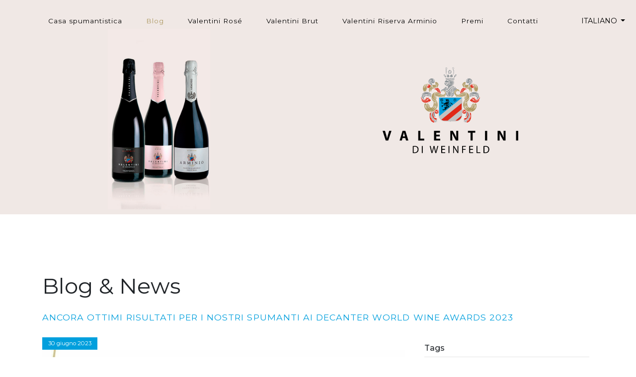

--- FILE ---
content_type: text/html; charset=utf-8
request_url: https://valentini-trentodoc.it/it/blog/details/ancora-ottimi-risultati-per-i-nostri-spumanti-ai-decanter-world-wine-awards-2023-40
body_size: 5975
content:



<!DOCTYPE html>
<html lang="it">
<head>
    <link href="https://valentini-trentodoc.it/it/p/-40" hreflang="x-default" rel="alternate" />
<link href="https://valentini-trentodoc.it/it/p/-40" hreflang="it" rel="alternate" />
<link href="https://valentini-trentodoc.it/en/p/-40" hreflang="en" rel="alternate" />
<link href="https://valentini-trentodoc.it/de/p/-40" hreflang="de" rel="alternate" />

    
    <meta charset="utf-8">
    <meta http-equiv="X-UA-Compatible" content="IE=edge">
    <meta http-equiv="Content-Type" content="text/html; charset=UTF-8" />
    <meta http-equiv="Content-Language" content="it" />
    
    <meta property="og:title" content="Ancora ottimi risultati per i nostri spumanti ai Decanter World Wine Awards 2023 | VIVALLIS SCARL - Valentini di Weinfeld Societ&#224; Cooperativa" />
    <meta property="og:url" content="https://valentini-trentodoc.it/it/blog/details/ancora-ottimi-risultati-per-i-nostri-spumanti-ai-decanter-world-wine-awards-2023-40" />
    <meta property="og:type" content="article" />
    <meta property="og:description" content="I nostri Trentodoc premiati anche quest&#39;anno" />
    <meta property="og:image" content="/clientfiles/blog//default.jpg" />
    <meta property="og:image:type" content="image/jpeg" />
    <meta property="og:image:width" content="400" />
    <meta property="og:image:height" content="400" />
    <meta property="og:image:alt" content="I nostri Trentodoc premiati anche quest&#39;anno" />
    <meta property="og:site_name" content="VIVALLIS SCARL - Valentini di Weinfeld" />

    <meta name="twitter:card" content="summary" />
    <meta name="twitter:title" content="Ancora ottimi risultati per i nostri spumanti ai Decanter World Wine Awards 2023 | VIVALLIS SCARL - Valentini di Weinfeld Societ&#224; Cooperativa" />
    <meta name="twitter:description" content="I nostri Trentodoc premiati anche quest&#39;anno" />
    <meta name="twitter:url" content="https://valentini-trentodoc.it/it/blog/details/ancora-ottimi-risultati-per-i-nostri-spumanti-ai-decanter-world-wine-awards-2023-40" />
    <meta name="twitter:image" content="/clientfiles/blog//default.jpg" />

        <meta name="robots" content="all,follow" />
        <meta name="googlebot" content="index,follow,snippet,archive" />
    <meta name="viewport" content="width=device-width, initial-scale=1, viewport-fit=cover, shrink-to-fit=no">
    <meta name="title" content="Ancora ottimi risultati per i nostri spumanti ai Decanter World Wine Awards 2023 | VIVALLIS SCARL - Valentini di Weinfeld Societ&#224; Cooperativa" />
    <meta name="description" content="I nostri Trentodoc premiati anche quest&#39;anno" />
    <meta name="keywords" content="" />
    <link rel="apple-touch-icon" sizes="180x180" href="/favicon/apple-touch-icon.png">
<link rel="icon" type="image/png" sizes="32x32" href="/favicon/favicon-32x32.png">
<link rel="icon" type="image/png" sizes="16x16" href="/favicon/favicon-16x16.png">
<link rel="manifest" href="/favicon/site.webmanifest">
<link rel="mask-icon" href="/favicon/safari-pinned-tab.svg" color="#ae9a64">
<link rel="shortcut icon" href="/favicon/favicon.ico">
<meta name="msapplication-TileColor" content="#ffffff">
<meta name="msapplication-config" content="/favicon/browserconfig.xml">
<meta name="theme-color" content="#ffffff">
    <link href="https://cdnjs.cloudflare.com/ajax/libs/twitter-bootstrap/4.3.1/css/bootstrap.min.css" crossorigin="anonymous" rel="stylesheet" integrity="sha256-YLGeXaapI0/5IgZopewRJcFXomhRMlYYjugPLSyNjTY=" />
	<link href="https://fonts.googleapis.com/css2?family=Montserrat:ital,wght@0,100;0,200;0,300;0,400;0,500;0,600;0,700;0,800;0,900;1,100;1,200;1,300;1,400;1,500;1,600;1,700;1,800;1,900&display=swap" rel="stylesheet">
    <link href="/content/css?v=vXBIwzD9Dg74whEeyUvujrNYHS5luyp7jPyi46wDe641" rel="stylesheet"/>

    <title>Ancora ottimi risultati per i nostri spumanti ai Decanter World Wine Awards 2023 | VIVALLIS SCARL - Valentini di Weinfeld Societ&#224; Cooperativa</title>
    <!-- cookies -->
    
        <script async src="https://www.googletagmanager.com/gtag/js?id=G-VKN72K6QMB"></script>
        <script>window.dataLayer = window.dataLayer || [];function gtag(){dataLayer.push(arguments);}gtag('js', new Date());gtag('config', 'G-VKN72K6QMB', { 'anonymize_ip': true });</script>
</head>
<body class="it " id="blog_detail">
    <div class="loader-page" id="page-loader">
        <div class="content-icon d-flex align-items-center justify-content-center flex-column">
            <div class="spinner">
                <div class="double-bounce1"></div>
                <div class="double-bounce2"></div>
            </div>
        </div>
    </div>
	<header class="clearfix" id="top">
        <nav class="navbar navbar-expand-xl bg-light align-items-center" id="navbar" data-toggle="affix">
            
            <button class="navbar-toggler" type="button" data-toggle="collapse" data-target="#navbarToggler" aria-controls="navbarToggler" aria-expanded="false" aria-label="Toggle navigation">
                <span class="d-flex align-items-center justify-content-center navbar-toggler-icon"><i class="fas fa-bars white"></i></span>
            </button>
            <div class="collapse navbar-collapse" id="navbarToggler">
                

    <ul class="navbar-nav align-items-center justify-content-center menu w-100 pt-3">
        
        
        <li class="nav-item">
            <li class="nav-item">
                
                <a href="/it/p/casa-spumantistica-1" class="nav-link ">
                    Casa spumantistica                 </a>
            </li>
            
        </li>
        <li class="nav-item">
            <a class="nav-link  active" href="/it/blog/40 ">
                Blog
<span class="sr-only">(Pagina corrente)</span>            </a>
        </li>
        <li class="nav-item">
            <a class="nav-link " href="/it/prodotti/spumante-valentini-rose-1 ">
                Valentini Rosé
            </a>
        </li>
        <li class="nav-item">
            <a class="nav-link " href="/it/prodotti/spumante-valentini-brut-2 ">
                Valentini Brut
            </a>
        </li>
        <li class="nav-item">
            <a class="nav-link " href="/it/prodotti/valentini-riserva-arminio-3 ">
                Valentini Riserva Arminio
            </a>
        </li>
        
        <li class="nav-item">
            <a href="/it/p/premi-2" class="nav-link ">
                Premi             </a>
        </li>
        <li class="nav-item">
            <a class="nav-link " href="/it/home/contacts">
                Contatti
            </a>
        </li>
    </ul>
                
                <div class="my-2 my-lg-0">
                    
    <div class="dropdown language-menu">
        <button type="button" class="dropdown-toggle" role="button" id="languageMenuDrD" data-toggle="dropdown" aria-haspopup="true" aria-expanded="false">
            ITALIANO 
            
        </button>
        <div class="dropdown-menu" aria-labelledby="languageMenuDrD">
                <a class="dropdown-item lm" href="/it/home/changeculture?lang=en&amp;langCU=en">ENGLISH</a>
                <a class="dropdown-item lm" href="/it/home/changeculture?lang=de&amp;langCU=de">DEUTSCH</a>
        </div>
    </div>

                </div>
            </div>
        </nav>
        
    <div class="header-image bglight">
        <div class="header-texture d-flex align-items-center justify-content-center">
            <div class="container-fluid">
                <div class="row justify-content-center align-items-center mt-6">
                    <div class="col-md-5 text-center">
                        <img src="/assets/images/bottles.jpg" alt="VIVALLIS SCARL - Valentini di Weinfeld" class="bottles" />
                    </div>
                    <div class="col-md-7 col-lg-6 text-center menu-home">
                        <img src="/assets/images/valentini-logo.svg" alt="VIVALLIS SCARL - Valentini di Weinfeld" class="w-50 logo mb-5" />
                    </div>
                </div>
            </div>
        </div>
    </div>


    
    <div class="cnt-content flex-column align-items-center justify-content-center p-5 white d-none d-md-flex">
        <h2 class="title font1">Blog / News</h2>
        <h3 class="subtitle font1 mt-4">Ancora ottimi risultati per i nostri spumanti ai Decanter World Wine Awards 2023</h3>
    </div>
		
    </header>
    <!-- fine header -->
    <!-- middle -->
    <main id="middle" class="position-relative">
		
        
<script type="application/ld+json">
    {
    "@context": "http://schema.org",
    "@type": "BlogPosting",
    "mainEntityOfPage": {
    "@type": "Blog",
    "@id": "https://valentini-trentodoc.it/it/blog"
    },
    "headline": "Ancora ottimi risultati per i nostri spumanti ai Decanter World Wine Awards 2023",
    "image": "https://valentini-trentodoc.it/clientfiles/article/default.jpg",
    "publisher": {
    "@type": "Organization",
    "name": "VIVALLIS SCARL - Valentini di Weinfeld",
    "logo": "https://valentini-trentodoc.it/assets/images/Paradisotorbole_logo.png",
    "url": "https://valentini-trentodoc.it",
    "sameAs": [
    "",
    ""
    ],
    "telephone": "+39 0464 412073",
    "address" :{
    "@type": "PostalAddress",
    "streetAddress": "Via Aldo Moro 51",
    "addressLocality": "Arco",
    "addressRegion": "TN",
    "postalCode": "38062",
    "addressCountry": "IT"
    }
    },

    "keywords": "trentodoc,valentinidiweinfeld,bollicinedimontagna,sparklingwine,metodoclassico,spumante,decanter,dwwa ",


"wordcount": "19",
"editor": {
            "@type": "Person",
"name": "VIVALLIS SCARL - Valentini di Weinfeld"
},
"author": {
            "@type": "Person",
"name": "VIVALLIS SCARL - Valentini di Weinfeld"
},
"url": "https://valentini-trentodoc.it/it/blog/details/ancora-ottimi-risultati-per-i-nostri-spumanti-ai-decanter-world-wine-awards-2023-40",
"datePublished": "2023 - 06 - 30",
"dateCreated": "2023 - 06 - 30",
"dateModified": "2023 - 06 - 30",
"description": "I nostri Trentodoc premiati anche quest&#39;anno",
"articleBody": " Trentodoc Valentini di Weinfeld Brut Ros&eacute; 2019 - 92 punti 

 Trentodoc Valentini di Weinfeld Riserva Arminio 1899 2016 - 89&nbsp;punti 
"
}
</script>

<section class="pt-15 pb-15">
    <div class="container">
        <div class="row">
            <div class="col-12">
                <h2 class="title">Blog & News</h2>
                <h2 class="description color2 mt-5"><strong>ANCORA OTTIMI RISULTATI PER I NOSTRI SPUMANTI AI DECANTER WORLD WINE AWARDS 2023</strong></h2>
            </div>
        </div>
    </div>
    <div class="container mt-5">
        <div class="row lightgallery" data-lightgallery="blog-details">
            <article class="col-12 col-md-8">
				<p class="date bg2 white small pt-2 pr-4 pb-2 pl-4 d-inline-block">30 giugno 2023</p>
                    <a href="/clientfiles/blog/20230630141630_2023decanterawards.jpg" class="d-block gallery-item position-relative">                        

                        <img src="/clientfiles/blog/20230630141630_2023decanterawards_1600.jpg" alt="Ancora ottimi risultati per i nostri spumanti ai Decanter World Wine Awards 2023" class="img-fluid">
                    </a>
                <div class="description mt-4"><p>Trentodoc Valentini di Weinfeld Brut Ros&eacute; 2019 - 92 punti</p>

<p>Trentodoc Valentini di Weinfeld Riserva Arminio 1899 2016 - 89&nbsp;punti</p>
</div>
                
            </article>
            <aside class="col-12 col-md-4 p-0 sidebar">
                


<div class="tags mt-4 px-4 px-md-5">
    <h2 class="sidebar-title">Tags</h2>
    <hr class="sidebar-hr">
    <ul class="tag-list mt-4">
            <li class="badge"><a href="/it/blog?tag=trentodoc">trentodoc</a></li>
            <li class="badge"><a href="/it/blog?tag=valentinidiweinfeld">valentinidiweinfeld</a></li>
            <li class="badge"><a href="/it/blog?tag=bollicinedimontagna">bollicinedimontagna</a></li>
            <li class="badge"><a href="/it/blog?tag=sparklingwine">sparklingwine</a></li>
            <li class="badge"><a href="/it/blog?tag=metodoclassico">metodoclassico</a></li>
            <li class="badge"><a href="/it/blog?tag=spumante">spumante</a></li>
            <li class="badge"><a href="/it/blog?tag=decanter">decanter</a></li>
            <li class="badge"><a href="/it/blog?tag=dwwa">dwwa</a></li>
    </ul>
</div>
    <div class="attachments mt-4 px-4 px-md-5">
        <h2 class="sidebar-title">Allegati</h2>
        <hr class="sidebar-hr attach-hr">
            <a href="/clientfiles/blog/attachment/20230630141653_dwwa-2023-arminio-2016.pdf" target="_blank" class="sidebar-attach-link" title="DWWA 2023_Arminio 2016.pdf"><i class="far fa-paperclip"></i> DWWA 2023_Arminio 2016.pdf</a>
            <a href="/clientfiles/blog/attachment/20230630141653_dwwa-2023-piwi-2021.pdf" target="_blank" class="sidebar-attach-link" title="DWWA 2023_Piwi 2021.pdf"><i class="far fa-paperclip"></i> DWWA 2023_Piwi 2021.pdf</a>
            <a href="/clientfiles/blog/attachment/20230630141653_dwwa-2023-rose-2019.pdf" target="_blank" class="sidebar-attach-link" title="DWWA 2023_Ros&#233; 2019.pdf"><i class="far fa-paperclip"></i> DWWA 2023_Ros&#233; 2019.pdf</a>
            <a href="/clientfiles/blog/attachment/20230630141653_dwwa-2023-ziresi-2020.pdf" target="_blank" class="sidebar-attach-link" title="DWWA 2023_Ziresi 2020.pdf"><i class="far fa-paperclip"></i> DWWA 2023_Ziresi 2020.pdf</a>
    </div>
<div class="other-blog mt-4 px-4 px-md-5">
    <h2 class="sidebar-title">
Altri articoli    </h2>
    <hr class="sidebar-hr">
        <article>
            <a href="/it/blog/details/associazione-italiana-sommelier-premia-il-nostro-trentodoc-riserva-arminio-67" class="form-row align-items-center">
                <div class="custom-col">
                        <img src="/clientfiles/blog/20251120142210_banner-articoli-sito_c150.png" alt="Banner-articoli-sito.png" class="img-fluid">
                </div>
                <div class="col">
                    <h1 class="article-title">
Associazione Italiana Sommelier pre...                    </h1>
                    <p class="article-text">
4 viti per Trentodoc Riserva Arminio 2017                     </p>
                </div>
                <div class="col-12">
                    <p class="article-footer">
                        <span class="article-footer-spacer d-none d-lg-inline-block">|</span>
                        <i class="fas fa-calendar-alt"></i> 20 nov 2025
                    </p>
                </div>
            </a>
        </article>
        <article>
            <a href="/it/blog/details/sparkle-cucina-e-vini-premia-la-riserva-arminio-2017-con-le-5-sfere-66" class="form-row align-items-center">
                <div class="custom-col">
                        <img src="/clientfiles/blog/20251112110501_logo-sparkle-5-sfere-cv-360_c150.jpg" alt="logo-sparkle-5-sfere-CV-360.jpg" class="img-fluid">
                </div>
                <div class="col">
                    <h1 class="article-title">
Sparkle Cucina e Vini premia la Ris...                    </h1>
                    <p class="article-text">
5 sfere per Trentodoc Riserva Arminio 2017                     </p>
                </div>
                <div class="col-12">
                    <p class="article-footer">
                        <span class="article-footer-spacer d-none d-lg-inline-block">|</span>
                        <i class="fas fa-calendar-alt"></i> 12 nov 2025
                    </p>
                </div>
            </a>
        </article>
        <article>
            <a href="/it/blog/details/grandissimi-risultati-per-i-nostri-trentodoc--65" class="form-row align-items-center">
                <div class="custom-col">
                        <img src="/clientfiles/blog/20251009152004_vinibuoni-ditalia_c150.jpg" alt="Vinibuoni-dItalia.jpg" class="img-fluid">
                </div>
                <div class="col">
                    <h1 class="article-title">
Grandissimi risultati per i nostri ...                    </h1>
                    <p class="article-text">
Vinibuoni assegna 4 stelle ai nostri Trentodoc                     </p>
                </div>
                <div class="col-12">
                    <p class="article-footer">
                        <span class="article-footer-spacer d-none d-lg-inline-block">|</span>
                        <i class="fas fa-calendar-alt"></i> 09 ott 2025
                    </p>
                </div>
            </a>
        </article>
        <article>
            <a href="/it/blog/details/la-guida--il-vino-per-tutti--premia-i-nostri-trentodoc-63" class="form-row align-items-center">
                <div class="custom-col">
                        <img src="/clientfiles/blog/20250829092721_935-trasparente_c150.gif" alt="935-trasparente.gif" class="img-fluid">
                </div>
                <div class="col">
                    <h1 class="article-title">
La guida &quot;Il vino per tutti&quot; premia...                    </h1>
                    <p class="article-text">
3 Calici per il nostro Trentodoc Riserva Arminio 2017                     </p>
                </div>
                <div class="col-12">
                    <p class="article-footer">
                        <span class="article-footer-spacer d-none d-lg-inline-block">|</span>
                        <i class="fas fa-calendar-alt"></i> 29 ago 2025
                    </p>
                </div>
            </a>
        </article>
        <article>
            <a href="/it/blog/details/mwf-premia-il-nostro-trentodoc-riserva-arminio-2017-64" class="form-row align-items-center">
                <div class="custom-col">
                        <img src="/clientfiles/blog/20250829121843_icn-red_c150.png" alt="icn-red.png" class="img-fluid">
                </div>
                <div class="col">
                    <h1 class="article-title">
MWF premia il nostro Trentodoc Rise...                    </h1>
                    <p class="article-text">
Red award per la nostra Riserva Arminio 2017                     </p>
                </div>
                <div class="col-12">
                    <p class="article-footer">
                        <span class="article-footer-spacer d-none d-lg-inline-block">|</span>
                        <i class="fas fa-calendar-alt"></i> 29 ago 2025
                    </p>
                </div>
            </a>
        </article>
        <article>
            <a href="/it/blog/details/merum-premia-il-nostro-trentodoc-rose-2021-62" class="form-row align-items-center">
                <div class="custom-col">
                        <img src="/clientfiles/blog/20250503134724_merum_c150.jpg" alt="merum.jpg" class="img-fluid">
                </div>
                <div class="col">
                    <h1 class="article-title">
Merum premia il nostro Trentodoc Ro...                    </h1>
                    <p class="article-text">
2 cuoricini per il nostro Ros&#233; 2021                     </p>
                </div>
                <div class="col-12">
                    <p class="article-footer">
                        <span class="article-footer-spacer d-none d-lg-inline-block">|</span>
                        <i class="fas fa-calendar-alt"></i> 03 mag 2025
                    </p>
                </div>
            </a>
        </article>
</div>


            </aside>
        </div>
    </div>
</section>


    </main>
    <!-- fine middle -->
    <!-- footer -->
    <footer class="bglight pt-5 pb-5">
        <div class="container">
            <div class="row align-items-center">
                <div class="col-12">
<p class="text-center"><a  href="/it" ><img src="/assets/images/valentini-logo.svg" class="logo mb-5" alt="VIVALLIS SCARL - Valentini di Weinfeld" /></a></p>                    <p class="text-center">
                       
                       Wine shop e sede legale <br />
                        Via per Brancolino, 4 38060 Nogaredo TN ITALY<br class="d-md-none" /><span class="d-none d-md-inline-block mr-3 ml-3"> - </span>
                        <span class="small">P.IVA 00357320225</span><br class="d-sm-none" /><span class="d-none d-sm-inline-block mr-3 ml-3">|</span>
                        <a href="tel: +39 0464 412073" class="mt-5 mt-sm-none"><i class="fal fa-phone mr-3 ico"></i><span class="d-none d-sm-inline-block">+39 0464 412073</span></a><br />
                        
                    </p>
                    <p class="text-center small pt-4 mt-4 border-top">
                        <a href="/it/sitemap/map">Mappa del sito</a><br class="d-sm-none" /><span class="d-none d-sm-inline-block mr-3 ml-3">|</span>
                        <a href="javascript:;" onclick="showPrivacy();">Informativa sulla privacy</a><br class="d-sm-none" /><span class="d-none d-sm-inline-block mr-3 ml-3">|</span>
                        <a href="javascript:;" onclick="showCookies();">Informativa sui cookies</a><br class="d-md-none" /><span class="d-none d-md-inline-block mr-3 ml-3">|</span>
                        Concept by
                        <a href="https://www.tecnoprogress.net/" target="_blank" title="Concept by Tecnoprogress®">Tecnoprogress s.p.a.</a>
                    </p>
                </div>
            </div>
        </div>
    </footer>
    <!-- fine footer -->
    <!-- modals -->
    <div class="modal fade" id="dialog-cookies" tabindex="-1" role="dialog" aria-labelledby="dialog-cookies-title" aria-hidden="true">
        <div class="modal-dialog modal-lg modal-dialog-centered" role="document">
            <div class="modal-content">
                <div class="modal-body">
                    <a href="https://www.iubenda.com/privacy-policy/70824425/cookie-policy" class="iubenda-white no-brand iubenda-embed iub-body-embed" title="Cookie Policy">Cookie Policy</a>
                </div>
                <div class="modal-footer">
                    <a href="https://www.iubenda.com/privacy-policy/70824425/cookie-policy" target="_blank" class="btn default-button white-transparent--inverse" aria-label="Versione estesa">Versione estesa</a>
                    <button type="button" class="btn default-button call-to-action" data-dismiss="modal" aria-label="Chiudi">Chiudi</button>
                </div>
            </div>
        </div>
    </div>
    <div class="modal fade" id="dialog-privacy" tabindex="-1" role="dialog" aria-labelledby="dialog-privacy-title" aria-hidden="true">
        <div class="modal-dialog modal-lg modal-dialog-centered" role="document">
            <div class="modal-content">
                <div class="modal-body">
                    <a href="https://www.iubenda.com/privacy-policy/70824425" class="iubenda-white no-brand iubenda-embed iub-legal-only iub-body-embed" title="Privacy Policy">Privacy Policy</a>
                </div>
                <div class="modal-footer">
                    <a href="https://www.iubenda.com/privacy-policy/70824425/full-legal" target="_blank" class="btn default-button white-transparent--inverse" aria-label="Versione estesa">Versione estesa</a>
                    <button type="button" class="btn default-button call-to-action" data-dismiss="modal" aria-label="Chiudi">Chiudi</button>
                </div>
            </div>
        </div>
    </div>
    
    <div class="modal fade" id="captcha-modal" tabindex="-1" role="dialog" aria-labelledby="captcha-modal-title" aria-hidden="true">
        <div class="modal-dialog modal-dialog-centered" role="document">
            <div class="modal-content">
                <div class="modal-header">
                    <h2 class="modal-title" id="captcha-modal-title">Errore</h2>
                    <button type="button" class="close" data-dismiss="modal" aria-label="Close">
                        <span aria-hidden="true">&times;</span>
                    </button>
                </div>
                <div class="modal-body">
                    <p></p>
                </div>
                <div class="modal-footer">
                    <button type="button" class="btn default-button call-to-action" data-dismiss="modal">Chiudi</button>
                </div>
            </div>
        </div>
    </div>
    <!-- fine modals -->
    <!-- scripts -->
    <script src="https://cdnjs.cloudflare.com/ajax/libs/jquery/3.3.1/jquery.min.js" integrity="sha256-FgpCb/KJQlLNfOu91ta32o/NMZxltwRo8QtmkMRdAu8=" crossorigin="anonymous"></script>
    <script src="https://cdnjs.cloudflare.com/ajax/libs/popper.js/1.14.7/umd/popper.min.js" integrity="sha384-UO2eT0CpHqdSJQ6hJty5KVphtPhzWj9WO1clHTMGa3JDZwrnQq4sF86dIHNDz0W1" crossorigin="anonymous"></script>
    <script src="https://cdnjs.cloudflare.com/ajax/libs/twitter-bootstrap/4.3.1/js/bootstrap.min.js" integrity="sha256-CjSoeELFOcH0/uxWu6mC/Vlrc1AARqbm/jiiImDGV3s=" crossorigin="anonymous"></script>
    <script>var title="VIVALLIS SCARL - Valentini di Weinfeld",linkMaps="",apiKey="AIzaSyAzxfhgi88mNWak6p6HW1TppVIjwbzSoRc",culture="it",chiudi="Chiudi",mobile=false;</script>
    <script src="/content/script?v=P9I71Rdrob5dgiO06mdWoTzrH8kAZAgJ9ja_NKj8vV41"></script>

        <script>$(function(){$('.sidebar:last-child').addClass('pb-4 pb-sm-5');})</script>

    <script>
        $(function () { $('.content a').each(function () { $(this).attr('target', '_blank'); }); });
    </script>

	<script>
        $(document).ready(function () {
            $("#page-loader").delay(500).fadeOut(500);
        });
    </script>
    <noscript>
        <div class="no-js-warning">
            <div class="content text-center">
                <span class="no-js-title"><span>valentini-trentodoc.it</span> necessita di JavaScript per un corretto funzionamento.</span>
                <span class="no-js-subtitle">Si prega di abilitare l&#39;esecuzione di JavaScript dalle impostazioni del proprio browser.</span>
                <a href="https://www.enable-javascript.com/it" target="_blank" class="no-js-subtitle no-js-button">Come abilitare JavaScript?</a>
            </div>
        </div>
    </noscript>
</body>
</html>

--- FILE ---
content_type: text/javascript; charset=utf-8
request_url: https://www.iubenda.com/privacy-policy/70824425/cookie-policy/embed.json?i=5954804381
body_size: 5533
content:
/**/_iub.loadPPContent({"pp_id":70824425,"content":"  <div id=\"iubenda_policy\" class=\"iubenda_fluid_policy iubenda_embed_policy \">\n<div id=\"wbars_all\">\n  <div class=\"iub_container iub_base_container\">\n    <div id=\"wbars\">\n      <div class=\"iub_content legal_pp\">\n        <div class=\"one_line_col\">\n  <h2 style=\"padding-top: 0;\">\n  Cookie Policy di www.vivallis.it\n</h2>\n\n\n<p>Questo documento contiene informazioni in merito alle tecnologie che consentono a questo Sito Web di raggiungere gli scopi descritti di seguito. Tali tecnologie permettono al Titolare di raccogliere e salvare informazioni (per esempio tramite l’utilizzo di Cookie) o di utilizzare risorse (per esempio eseguendo uno script) sul dispositivo dell’Utente quando quest’ultimo interagisce con questo Sito Web.</p>\n<p>Per semplicità, in questo documento tali tecnologie sono sinteticamente definite “Strumenti di Tracciamento”, salvo vi sia ragione di differenziare.<br />\nPer esempio, sebbene i Cookie possano essere usati in browser sia web sia mobili, sarebbe fuori luogo parlare di Cookie nel contesto di applicazioni per dispositivi mobili, dal momento che si tratta di Strumenti di Tracciamento che richiedono la presenza di un browser. Per questo motivo, all’interno di questo documento il termine Cookie è utilizzato solo per indicare in modo specifico quel particolare tipo di Strumento di Tracciamento.</p>\n\n<p>Alcune delle finalità per le quali vengono impiegati Strumenti di Tracciamento potrebbero, inoltre richiedere il consenso dell’Utente. Se viene prestato il consenso, esso può essere revocato liberamente in qualsiasi momento seguendo le istruzioni contenute in questo documento.</p>\n\n\n\n  <p>Questo Sito Web utilizza Strumenti di Tracciamento gestiti direttamente dal Titolare (comunemente detti Strumenti di Tracciamento “di prima parte”) e Strumenti di Tracciamento che abilitano servizi forniti da terzi (comunemente detti Strumenti di Tracciamento “di terza parte”). Se non diversamente specificato all’interno di questo documento, tali terzi hanno accesso ai rispettivi Strumenti di Tracciamento.<br />\nDurata e scadenza dei Cookie e degli altri Strumenti di Tracciamento simili possono variare a seconda di quanto impostato dal Titolare o da ciascun fornitore terzo. Alcuni di essi scadono al termine della sessione di navigazione dell’Utente.<br />\nIn aggiunta a quanto specificato nella descrizione di ciascuna delle categorie di seguito riportate, gli Utenti possono ottenere informazioni più dettagliate ed aggiornate sulla durata, così come qualsiasi altra informazione rilevante - quale la presenza di altri Strumenti di Tracciamento - nelle privacy policy dei rispettivi fornitori terzi (tramite i link messi a disposizione) o contattando il Titolare.</p>\n\n\n  \n\n\n<h2>Come questo Sito Web utilizza gli Strumenti di Tracciamento</h2>\n\n  <h3 class=\"iub-purpose-stack iub-purpose-stack-1\" >\n    Necessari\n  </h3>\n\n  <p>Questo Sito Web utilizza Cookie comunemente detti “tecnici” o altri Strumenti di Tracciamento analoghi per svolgere attività strettamente necessarie a garantire il funzionamento o la fornitura del Servizio.</p>\n\n\n\n\n\n\n  \n  <h3 class=\"iub-purpose-stack iub-purpose-stack-4\">\n    Misurazione\n  </h3>\n\n    <p>Questo Sito Web utilizza Strumenti di Tracciamento per misurare il traffico e analizzare il comportamento degli Utenti per migliorare il Servizio. </p>\n\n\n\n    <h4>Strumenti di Tracciamento gestiti da terze parti</h4>\n\n    <ul class=\"for_boxes\">\n      \n    <li>\n  <details class=\"box_primary box_10 expand\">\n    <summary>\n      <h3 class=\"w_icon_24 policyicon_purpose_3606247 iub-purpose iub-purpose-3606247\">\n        Google Analytics (Universal Analytics) (Google LLC)\n      </h3>\n    </summary>\n\n    <div class=\"details_body\">\n      <div class=\"wrap\">\n        <p>Google Analytics (Universal Analytics) è un servizio di analisi web fornito da Google LLC (“Google”). Google utilizza i Dati Personali raccolti allo scopo di tracciare ed esaminare l’utilizzo di questo Sito Web, compilare report e condividerli con gli altri servizi sviluppati da Google.<br/>\nGoogle potrebbe utilizzare i Dati Personali per contestualizzare e personalizzare gli annunci del proprio network pubblicitario.</p>\n\n<p>Per una comprensione dell'utilizzo dei dati da parte di Google, si prega di consultare le <a href=\"https://www.google.com/intl/it/policies/privacy/partners/\">norme per i partner di Google</a>.</p>\n      </div>\n\n        <p>Dati Personali trattati: Dati di utilizzo e Strumenti di Tracciamento.</p>\n\n      \n      <p>Luogo del trattamento:  Stati Uniti &ndash;  <a href=\"https://business.safety.google/privacy/\" target=\"_blank\" rel=\"noopener noreferrer\">Privacy Policy</a> &ndash; <a href=\"https://tools.google.com/dlpage/gaoptout?hl=it\" onClick=\"javascript:return tryFunc('tryGaOptOut',{href:'https://tools.google.com/dlpage/gaoptout?hl=it'})\" target=\"_blank\">Opt Out</a>. </p>\n      \n      \n      <p> Durata degli Strumenti di Tracciamento:  <ul>  <li>AMP_TOKEN: 1 ora</li>  <li>_ga: 2 anni</li>  <li>_gac*: 3 mesi</li>  <li>_gat: 1 minuto</li>  <li>_gid: 1 giorno</li>   </ul>  </p>\n      <!-- Service end -->\n    </div>\n  </details>\n    </li>\n    <li>\n  <details class=\"box_primary box_10 expand\">\n    <summary>\n      <h3 class=\"w_icon_24 policyicon_purpose_10670109 iub-purpose iub-purpose-10670109\">\n        Google Analytics 4 (Google Ireland Limited)\n      </h3>\n    </summary>\n\n    <div class=\"details_body\">\n      <div class=\"wrap\">\n        <p>Google Analytics è un servizio di statistica fornito da Google Ireland Limited (“Google”). Google utilizza i Dati Personali raccolti allo scopo di tracciare ed esaminare l’utilizzo di questo Sito Web, compilare report e condividerli con gli altri servizi sviluppati da Google.<br/>\nGoogle potrebbe utilizzare i Dati Personali per contestualizzare e personalizzare gli annunci del proprio network pubblicitario.<br/>\nIn Google Analytics 4, gli indirizzi IP vengono utilizzati al momento della raccolta e poi eliminati prima che i dati vengano registrati in qualsiasi data center o server. Per saperne di più, è possibile consultare la <a href=\"https://support.google.com/analytics/answer/12017362?hl=it&amp;ref_topic=2919631\">documentazione ufficiale di Google</a>.</p>\n\n<p>Per una comprensione dell'utilizzo dei dati da parte di Google, si prega di consultare le <a href=\"https://www.google.com/intl/it/policies/privacy/partners/\">norme per i partner di Google</a>.</p>\n      </div>\n\n        <p>Dati Personali trattati: Dati di utilizzo, numero di Utenti, statistiche delle sessioni e Strumenti di Tracciamento.</p>\n\n      \n      <p>Luogo del trattamento:  Irlanda &ndash;  <a href=\"https://business.safety.google/privacy/\" target=\"_blank\" rel=\"noopener noreferrer\">Privacy Policy</a> &ndash; <a href=\"https://tools.google.com/dlpage/gaoptout?hl=en\" target=\"_blank\">Opt out</a>. </p>\n      \n      \n      <p> Durata degli Strumenti di Tracciamento:  <ul>  <li>_ga: 2 anni</li>  <li>_ga_*: 2 anni</li>   </ul>  </p>\n      <!-- Service end -->\n    </div>\n  </details>\n    </li>\n\n    </ul>\n\n\n  \n\n\n\n  \n\n  <h3 class=\"iub-subheading iub-subheading-manage-gdpr\" id=\"manage_cookies\">\n    Come gestire le preferenze e prestare o revocare il consenso su questo Sito Web\n  </h3>\n\n  <p>\n      Qualora l’utilizzo dei Tracker sia basato sul consenso, l’Utente può fornire o revocare tale consenso impostando o aggiornando le proprie preferenze tramite il relativo pannello delle scelte in materia di privacy disponibile su questo Sito Web.\n  </p>\n\n    <p>Per quanto riguarda Strumenti di Tracciamento di terza parte, gli Utenti possono gestire le proprie preferenze visitando il relativo link di opt out (qualora disponibile), utilizzando gli strumenti descritti nella privacy policy della terza parte o contattando quest'ultima direttamente.</p>\n\n  <h4>Come controllare o eliminare Cookie e tecnologie simili tramite le impostazioni del tuo dispositivo</h4>\n\n  <p> Gli Utenti possono utilizzare le impostazioni del proprio browser per:\n<ul>\n  <li>Vedere quali Cookie o altre tecnologie simili sono stati impostati sul dispositivo;</li>\n  <li>Bloccare Cookie o tecnologie simili;</li>\n  <li>Cancellare i Cookie o tecnologie simili dal browser.</li>\n</ul>\n<p>Le impostazioni del browser, tuttavia, non consentono un controllo granulare del consenso per categoria.</p>\n\n\n  <p>Gli Utenti possono, per esempio, trovare informazioni su come gestire i Cookie in alcuni dei browser più diffusi ai seguenti indirizzi:</p>\n<ul>\n  <li><a rel=\"noopener nofollow\" target=\"_blank\" href=\"https://support.google.com/chrome/answer/95647?hl=it&p=cpn_cookies\">Google Chrome</a></li>\n  <li><a rel=\"noopener nofollow\" target=\"_blank\" href=\"https://support.mozilla.org/it/kb/Attivare%20e%20disattivare%20i%20cookie\">Mozilla Firefox</a></li>\n  <li><a rel=\"noopener nofollow\" target=\"_blank\" href=\"https://support.apple.com/it-it/guide/safari/manage-cookies-and-website-data-sfri11471/\">Apple Safari</a></li>\n  <li><a rel=\"noopener nofollow\" target=\"_blank\" href=\"http://windows.microsoft.com/it-it/windows-vista/block-or-allow-cookies\">Microsoft Internet Explorer</a></li>\n  <li><a rel=\"noopener nofollow\" target=\"_blank\" href=\"https://support.microsoft.com/it-it/help/4027947\">Microsoft Edge</a></li>\n  <li><a rel=\"noopener nofollow\" target=\"_blank\" href=\"https://support.brave.com/hc/articles/360022806212-How-do-I-use-Shields-while-browsing\">Brave</a></li>\n  <li><a rel=\"noopener nofollow\" target=\"_blank\" href=\"https://help.opera.com/latest/web-preferences/#cookies\">Opera</a></li>\n</ul>\n<p>Gli Utenti possono inoltre gestire alcuni Strumenti di Tracciamento per applicazioni mobili disattivandoli tramite le apposite impostazioni del dispositivo, quali le impostazioni di pubblicità per dispositivi mobili o le impostazioni relative al tracciamento in generale (gli Utenti possono consultare le impostazioni del dispositivo per individuare quella pertinente).</p>\n\n\n  <h4>Conseguenze legate al rifiuto dell'utilizzo di Strumenti di Tracciamento</h4>\n  <p>Gli Utenti sono liberi di decidere se permettere o meno l'utilizzo di Strumenti di Tracciamento. Tuttavia, si noti che gli Strumenti di Tracciamento consentono a questo Sito Web di fornire agli Utenti un'esperienza migliore e funzionalità avanzate (in linea con le finalità delineate nel presente documento). Pertanto, qualora l'Utente decida di bloccare l'utilizzo di Strumenti di Tracciamento, il Titolare potrebbe non essere in grado di fornire le relative funzionalità.</p>\n\n\n\n  \n\n<h3 class=\"iub-subheading iub-subheading-owner-and-data-controller\" id=\"owner_of_the_data\">\n  Titolare del Trattamento dei Dati\n</h3>\n\n<!-- Owner start -->\n    <p>VIVALLIS SCARL - Viale Trento, 81 38068 Rovereto TN</p>\n    <p><strong>Indirizzo email del Titolare:</strong> info@vivallis.it</p>\n<!-- Owner end -->\n\n    <p>Dal momento che l’uso di Strumenti di Tracciamento di terza parte su questo Sito Web non può essere completamente controllato dal Titolare, ogni riferimento specifico a Strumenti di Tracciamento di terza parte è da considerarsi indicativo. Per ottenere informazioni complete, gli Utenti sono gentilmente invitati a consultare la privacy policy dei rispettivi servizi terzi elencati in questo documento.</p>\n  <p>Data l'oggettiva complessità di identificazione delle tecnologie di tracciamento, gli Utenti sono invitati a contattare il Titolare qualora volessero ricevere ulteriori informazioni in merito all'utilizzo di tali tecnologie su questo Sito Web.</p>\n\n\n\n</div>\n\n<div class=\"one_line_col\">\n  <div class=\"box_primary box_10 definitions expand\">\n    <h3 class=\"expand-click w_icon_24 icon_ribbon\">\n      Definizioni e riferimenti legali\n    </h3>\n    <div class=\"expand-content\">\n      <h4>Dati Personali (o Dati)</h4>\n      <p>Costituisce dato personale qualunque informazione che, direttamente o indirettamente, anche in collegamento con qualsiasi altra informazione, ivi compreso un numero di identificazione personale, renda identificata o identificabile una persona fisica.</p>\n\n      <h4>Dati di Utilizzo</h4>\n      <p>Sono le informazioni raccolte automaticamente attraverso questo Sito Web (anche da applicazioni di parti terze integrate in questo Sito Web), tra cui: gli indirizzi IP o i nomi a dominio dei computer utilizzati dall’Utente che si connette con questo Sito Web, gli indirizzi in notazione URI (Uniform Resource Identifier), l’orario della richiesta, il metodo utilizzato nell’inoltrare la richiesta al server, la dimensione del file ottenuto in risposta, il codice numerico indicante lo stato della risposta dal server (buon fine, errore, ecc.) il paese di provenienza, le caratteristiche del browser e del sistema operativo utilizzati dal visitatore, le varie connotazioni temporali della visita (ad esempio il tempo di permanenza su ciascuna pagina) e i dettagli relativi all&rsquo;itinerario seguito all&rsquo;interno dell&rsquo;Applicazione, con particolare riferimento alla sequenza delle pagine consultate, ai parametri relativi al sistema operativo e all&rsquo;ambiente informatico dell&rsquo;Utente.</p>\n\n      <h4>Utente</h4>\n      <p>L'individuo che utilizza questo Sito Web che, salvo ove diversamente specificato, coincide con l'Interessato.</p>\n\n      <h4>Interessato</h4>\n      <p>La persona fisica cui si riferiscono i Dati Personali.</p>\n\n      <h4>Responsabile del Trattamento (o Responsabile)</h4>\n      <p>La persona fisica, giuridica, la pubblica amministrazione e qualsiasi altro ente che tratta dati personali per conto del Titolare, secondo quanto esposto nella presente privacy policy.</p>\n\n      <h4>Titolare del Trattamento (o Titolare)</h4>\n      <p>La persona fisica o giuridica, l'autorità pubblica, il servizio o altro organismo che, singolarmente o insieme ad altri, determina le finalità e i mezzi del trattamento di dati personali e gli strumenti adottati, ivi comprese le misure di sicurezza relative al funzionamento ed alla fruizione di questo Sito Web. Il Titolare del Trattamento, salvo quanto diversamente specificato, è il titolare di questo Sito Web.</p>\n\n      <h4>Questo Sito Web (o questa Applicazione)</h4>\n      <p>Lo strumento hardware o software mediante il quale sono raccolti e trattati i Dati Personali degli Utenti.</p>\n\n      <h4>Servizio</h4>\n      <p>Il Servizio fornito da questo Sito Web così come definito nei relativi termini (se presenti) su questo sito/applicazione.</p>\n\n        <h4>Unione Europea (o UE)</h4>\n        <p>Salvo ove diversamente specificato, ogni riferimento all’Unione Europea contenuto in questo documento si intende esteso a tutti gli attuali stati membri dell’Unione Europea e dello Spazio Economico Europeo.</p>\n\n      <h4>Cookie</h4>\n      <p>I Cookie sono Strumenti di Tracciamento che consistono in piccole porzioni di dati conservate all'interno del browser dell'Utente.</p>\n\n      <h4>Strumento di Tracciamento</h4>\n      <p>Per Strumento di Tracciamento s’intende qualsiasi tecnologia - es. Cookie, identificativi univoci, web beacons, script integrati, e-tag e fingerprinting - che consenta di tracciare gli Utenti, per esempio raccogliendo o salvando informazioni sul dispositivo dell’Utente.</p>\n\n\n      <hr />\n\n      <h4>Riferimenti legali</h4>\n\n      <p>Ove non diversamente specificato, questa informativa privacy riguarda esclusivamente questo Sito Web.</p>\n    </div>\n  </div>\n</div>\n\n\n\n<div class=\"iub_footer\">\n\n  <p>\n    Ultima modifica: 10 maggio 2024\n  </p>\n  <p>\n    \n  </p>\n\n  \n  <p>\n    <a target=\"_top\" href=\"https://www.iubenda.com/it/cookie-solution\" title=\"iubenda - Cookie Policy e Cookie Solution\">iubenda</a> ospita questo contenuto e raccoglie solo  <a target=\"_top\" href=\"//www.iubenda.com/privacy-policy/19418041\">i Dati Personali strettamente necessari</a> alla sua fornitura.\n  </p>\n\n\n</div> <!-- /footer -->\n\n<script nonce=\"8e7d2705ef7c9fde24a47b3a70904891f70cfd7792ed511dfb284447512e5ff0\">\n//<![CDATA[\n\n  window.tryFunc = function(fName,args){\n    if(typeof window[fName]==='function'){\n      window[fName](args);\n    }else{\n      if(args){\n        /* default behaviour is link */\n        if(args.href){\n          /* default link is target='_blank' */\n          window.open(args.href)\n        }\n      }\n    }\n    return false; /* inhibit default behaviour */\n  }\n\n//]]>\n</script>\n\n\n\n      </div> <!-- /content -->\n    </div> <!-- /wbars -->\n  </div> <!-- /container base_container -->\n</div> <!-- /wbars_wrapper -->\n  </div> <!-- /iubenda_policy -->\n\n    <script nonce=\"8e7d2705ef7c9fde24a47b3a70904891f70cfd7792ed511dfb284447512e5ff0\">\n//<![CDATA[\n\n      window.tryGaOptOut = function(args){\n        /* gaOptout should have been defined by host */\n        if(typeof(gaOptout)=='function'){\n          gaOptout();\n          alert('Opt-out OK'); /* give feedback to user that opt-out has been performed */\n        }else if(typeof(gaOptOut)=='function'){\n          gaOptOut();\n          alert('Opt-out OK'); /* give feedback to user that opt-out has been performed */\n        }else{\n          /* gaOptOut is not defined. Just open args.href in another window (default behaviour) */\n          if(args){\n            if(args.href){\n              window.open(args.href);\n            }\n          }\n        }\n      }\n\n//]]>\n</script>\n","is_legal":false,"i":"5954804381","path":"/privacy-policy/70824425/cookie-policy/embed.json"})

--- FILE ---
content_type: image/svg+xml
request_url: https://valentini-trentodoc.it/assets/images/valentini-logo.svg
body_size: 124614
content:
<?xml version="1.0" encoding="iso-8859-1"?>
<!-- Generator: Adobe Illustrator 23.0.6, SVG Export Plug-In . SVG Version: 6.00 Build 0)  -->
<svg version="1.1" id="Livello_1" xmlns="http://www.w3.org/2000/svg" xmlns:xlink="http://www.w3.org/1999/xlink" x="0px" y="0px"
	 viewBox="0 0 624.09 417" style="enable-background:new 0 0 624.09 417;" xml:space="preserve">
<rect x="265.566" y="144.89" style="fill-rule:evenodd;clip-rule:evenodd;fill:#009FDD;" width="93.027" height="80.107"/>
<polygon style="fill-rule:evenodd;clip-rule:evenodd;" points="297.731,187.385 297.465,187.298 296.841,187.388 294.95,188.432 
	294.761,188.65 294.642,188.874 294.229,189.567 294.208,189.784 294.397,190.18 294.397,190.208 294.397,190.212 294.355,191.861 
	294.509,192.432 294.978,193.161 295.566,192.681 295.707,191.584 296.351,189.567 296.358,189.556 296.358,189.543 
	297.857,187.564 "/>
<polygon style="fill-rule:evenodd;clip-rule:evenodd;" points="299.342,188.8 299.252,188.723 299.118,188.639 298.628,188.478 
	298.523,188.485 298.313,188.67 298.284,188.681 298.271,188.684 298.152,188.747 298.068,188.863 298.165,189.231 298.165,189.277 
	298.123,189.308 297.122,190.46 296.701,191.64 296.751,191.728 299.609,189.392 299.504,189.013 "/>
<polygon style="fill-rule:evenodd;clip-rule:evenodd;" points="293.15,192.344 293.122,192.32 293.15,192.284 293.248,191.748 
	293.031,191.377 293.024,191.346 293.024,191.314 293.213,190.169 293.213,190.148 293.227,190.134 294.277,188.383 
	294.313,188.372 294.32,188.358 294.712,188.089 294.95,187.886 295.265,187.514 296.092,186.821 296.877,186.401 296.891,186.397 
	296.898,186.386 297.682,186.208 298.418,186.113 298.418,186.11 298.445,186.113 299.433,186.33 299.461,186.337 300.932,187.139 
	302.263,186.446 302.508,185.966 302.537,185.346 302.2,184.695 302.053,184.527 301.906,184.422 301.521,184.583 301.486,184.597 
	301.458,184.558 301.066,184.271 300.848,184.141 300.491,184.215 300.386,184.246 300.386,184.135 300.386,183.756 
	300.155,183.584 299.79,183.476 299.755,183.469 299.742,183.437 299.594,183.15 299.447,182.996 298.915,182.684 298.418,182.471 
	298.221,182.537 298.151,182.681 298.256,183.164 298.284,183.266 298.172,183.266 297.136,183.241 297.122,183.241 
	297.101,183.241 296.351,182.94 296.001,183.097 295.812,183.301 295.763,183.403 295.755,183.445 295.735,183.451 295.293,183.637 
	295.273,183.644 295.252,183.64 294.971,183.57 294.789,183.525 294.95,183.42 296.057,182.495 296.246,182.365 296.281,182.313 
	296.295,182.159 296.148,181.98 294.922,181.774 293.409,181.854 292.555,182.579 292.428,182.733 292.421,183.136 292.498,183.185 
	292.568,182.908 292.583,182.856 292.639,182.856 292.723,182.852 292.799,182.845 292.807,182.898 293.024,183.465 
	293.052,183.493 293.031,183.525 292.793,184.401 293.29,185.378 293.381,185.567 293.178,185.511 292.583,185.311 292.555,185.311 
	292.547,185.272 292.338,185.006 292.162,184.877 291.153,184.512 291.126,184.506 291.119,184.481 290.663,183.746 
	290.138,183.966 290.082,184.313 290.054,184.428 289.962,184.38 289.822,184.302 289.788,184.299 289.788,184.271 289.648,184.064 
	289.633,184.05 289.633,184.036 289.613,183.903 289.585,183.854 289.633,183.819 289.914,183.595 290.236,183.403 290.117,182.908 
	290.103,182.81 290.187,182.796 290.803,182.726 291.126,182.52 291.153,182.264 291.091,181.977 290.929,181.854 290.432,181.809 
	289.066,182.166 288.744,182.323 288.513,182.6 288.302,182.989 288.184,183.539 288.324,184.107 288.344,184.162 288.289,184.201 
	287.049,184.842 286.923,184.996 286.908,185.346 287.014,185.613 287.175,185.865 287.399,186.019 287.672,186.176 288.134,186.47 
	289.696,186.369 289.633,186.502 289.283,187.213 289.178,187.518 288.548,189.024 287.658,192.526 287.658,192.568 
	287.609,192.589 287.301,192.722 287.217,192.859 287.308,193.297 287.315,193.395 287.224,193.405 286.629,193.492 286.614,193.5 
	286.6,193.492 285.921,193.307 283.546,193.318 283.511,193.318 283.49,193.297 282.86,192.813 282.825,192.789 282.825,192.75 
	282.769,192.355 282.608,192.05 282.369,191.773 282.236,191.654 281.97,191.591 280.464,192.488 280.338,192.624 280.191,192.989 
	280.065,193.682 280.065,193.699 280.051,193.714 279.666,194.298 279.028,195.387 280.142,194.715 280.156,194.701 
	280.191,194.701 281.599,194.617 282.278,194.691 282.314,194.701 282.335,194.736 282.369,194.813 282.601,194.796 
	282.685,194.785 282.671,194.883 282.671,195.118 282.671,195.153 282.657,195.16 282.04,196.319 282.026,196.326 282.026,196.34 
	281.796,196.568 281.641,196.848 281.55,197.289 281.571,197.955 281.796,199.072 282.306,197.927 282.657,197.366 282.657,197.352 
	282.657,197.342 282.86,197.181 283.119,196.964 283.126,196.949 283.133,196.949 283.469,196.848 284.065,195.51 284.366,195.013 
	284.59,194.771 284.604,194.75 284.625,194.75 285.241,194.617 285.276,194.603 285.305,194.638 285.571,194.869 285.767,195.01 
	285.844,195.055 285.795,195.135 285.62,195.36 285.62,195.629 285.739,195.839 285.865,195.938 287.091,195.938 287.868,195.408 
	288.134,195.286 289.549,194.968 290.607,194.862 290.614,194.862 291.126,194.968 291.189,194.968 291.203,195.037 
	291.322,195.773 291.448,195.825 291.609,195.808 292.323,194.127 292.149,193.444 292.107,193.332 292.239,193.332 
	293.052,193.356 293.367,193.184 293.437,193.066 293.423,192.824 "/>
<polygon style="fill-rule:evenodd;clip-rule:evenodd;" points="301.906,181.231 298.502,180.818 298.467,180.804 298.425,180.779 
	298.116,180.384 296.828,179.785 296.821,179.785 296.814,179.76 296.604,179.54 296.456,179.448 295.763,179.343 295.749,179.333 
	295.735,179.322 295.049,178.832 294.593,178.647 293.241,178.443 293.227,178.443 293.213,178.433 292.807,178.131 292.52,177.963 
	292.45,177.963 292.149,178.202 292.043,178.383 292.03,178.762 292.198,179.074 292.359,179.2 292.52,179.287 293.15,179.448 
	293.164,179.448 293.178,179.448 294.992,180.45 297.787,181.69 298.726,181.627 298.768,181.627 298.803,181.648 300.666,182.636 
	302.047,183.518 302.579,184.037 302.936,184.226 303.23,184.257 303.489,184.107 303.63,183.848 303.685,183.57 303.454,183.136 
	303.314,182.972 303.048,182.706 302.551,182.366 302.544,182.383 302.467,182.331 302.207,182.146 302.179,182.131 
	302.179,182.114 "/>
<polygon points="290.572,177.683 290.523,177.784 290.551,178.057 290.72,178.18 290.818,178.278 291.048,178.233 291.125,178.117 
	291.125,178.089 291.315,177.935 291.294,177.813 291.153,177.683 290.734,177.613 "/>
<polygon style="fill-rule:evenodd;clip-rule:evenodd;" points="280.086,181.886 279.911,179.343 279.904,179.22 280.037,179.249 
	280.661,179.43 281.06,179.098 281.074,179.073 281.087,179.073 281.571,178.877 281.613,178.709 281.501,178.524 281.48,178.499 
	281.466,178.408 281.445,178.345 281.501,178.31 283.056,177.109 283.056,177.084 282.712,176.555 282.685,176.534 282.706,176.503 
	282.727,176.068 282.194,175.413 282.062,175.357 281.284,176.79 281.242,176.839 281.186,176.828 280.857,176.755 280.366,177.105 
	280.331,177.133 280.282,177.109 279.806,176.839 278.881,177.007 278.825,177.021 278.79,176.954 278.713,176.702 278.573,176.534 
	278.461,176.457 278.083,176.31 278.062,176.292 278.041,176.268 277.894,176.019 277.767,175.914 277.242,175.722 275.806,175.463 
	276.955,176.895 277.277,176.954 277.305,176.962 277.333,176.996 277.473,177.28 277.508,177.354 277.445,177.389 276.366,178.068 
	276.093,178.338 275.96,178.457 275.077,179.805 275.778,179.469 275.876,179.416 275.89,179.543 275.988,180.11 276.135,180.205 
	277.606,180.303 277.718,180.31 277.676,180.422 277.543,180.709 277.277,181.213 277.277,181.231 277.242,181.245 277.088,181.336 
	276.976,181.483 276.59,182.824 276.766,182.569 276.843,182.489 276.906,182.552 276.976,182.625 277.459,183.255 277.704,183.255 
	280.051,182.064 "/>
<polygon style="fill-rule:evenodd;clip-rule:evenodd;" points="284.331,175.315 284.331,175.308 284.345,175.308 284.786,175.228 
	285.62,174.937 285.648,174.926 285.69,174.937 285.984,175.056 287.056,175.087 288.344,174.905 288.534,174.772 288.534,174.503 
	288.603,174.499 289.08,174.352 289.094,174.215 288.989,174.023 288.877,173.945 286.664,174.096 286.649,174.096 286.628,174.086 
	286.509,174.023 286.432,173.988 286.467,173.911 286.825,173.119 286.846,172.461 286.846,172.443 286.86,172.433 286.908,172.272 
	286.769,172.023 286.523,171.918 286.467,171.9 286.46,171.844 286.418,171.41 286.215,171.263 285.241,171.974 284.954,172.236 
	284.702,172.601 284.268,173.641 283.911,175.501 283.974,175.574 284.1,175.651 284.212,175.641 284.233,175.603 284.156,175.49 
	284.121,175.406 284.205,175.364 "/>
<polygon style="fill-rule:evenodd;clip-rule:evenodd;" points="292.534,174.286 292.548,174.286 292.906,174.411 293.088,174.356 
	293.179,174.247 293.214,174.023 293.228,173.974 293.249,173.96 293.683,173.743 293.788,173.641 293.837,173.435 293.627,173.035 
	293.494,172.937 293.367,172.864 292.933,172.78 292.906,172.765 292.891,172.738 292.78,172.58 292.639,172.482 292.149,172.615 
	292.03,173.105 292.016,173.161 291.946,173.176 290.755,173.35 290.363,173.497 290.348,173.497 290.335,173.497 289.845,173.497 
	289.697,173.648 289.774,174.415 289.774,174.451 289.761,174.468 289.228,175.515 289.193,175.575 289.144,175.568 
	287.848,175.389 285.649,175.546 284.612,175.963 284.395,176.286 284.255,176.457 284.332,176.632 286.405,176.408 
	287.155,176.419 287.162,176.419 287.168,176.419 289.389,177.123 289.697,176.895 289.985,176.671 290.159,176.51 290.3,176.317 
	290.461,175.988 290.608,175.452 290.902,174.411 290.923,174.356 290.993,174.346 292.52,174.286 "/>
<polygon style="fill-rule:evenodd;clip-rule:evenodd;" points="306.228,179.879 305.261,178.899 305.093,178.59 304.939,178.5 
	304.799,178.542 304.659,178.797 304.631,178.832 304.588,178.832 304.449,178.849 304.414,178.857 304.378,178.815 
	304.225,178.605 304.105,178.583 303.664,178.702 303.622,178.727 303.594,178.689 303.538,178.653 303.461,178.605 
	303.531,178.538 304.351,177.351 304.519,176.524 304.483,176.247 304.294,175.939 304.133,175.802 303.139,176.584 302.963,176.79 
	302.579,177.567 302.579,177.592 302.55,177.599 301.325,178.482 300.995,178.832 300.981,178.849 300.981,178.857 300.792,178.934 
	300.75,178.955 300.736,178.948 299.881,178.737 299.713,178.689 299.839,178.583 299.973,178.475 301.311,177.193 301.311,177.179 
	301.724,176.955 301.885,176.895 301.92,176.829 301.801,175.428 301.675,175.322 301.52,175.291 301.507,175.274 301.325,175.183 
	300.918,175.407 300.848,175.452 300.799,175.375 300.246,174.563 300.148,174.468 300.141,174.461 300.141,174.454 299.79,173.995 
	299.7,173.894 299.552,173.827 299.237,173.827 299.013,175.274 299.013,175.302 299.006,175.322 298.698,175.75 298.698,175.764 
	298.677,175.771 298.326,175.995 298.326,176.006 298.312,176.009 296.792,176.468 296.631,176.514 296.681,176.356 
	296.813,175.963 296.82,175.939 296.828,175.925 297.072,175.712 297.086,175.691 297.122,175.691 297.465,175.641 297.612,175.333 
	297.633,175.309 297.661,175.291 297.871,175.183 298.48,173.267 298.607,172.699 298.453,172.391 298.326,172.286 298.074,172.307 
	298.032,172.311 297.997,172.269 297.836,172.009 297.682,171.831 297.332,171.705 296.652,171.656 296.351,171.82 295.763,172.332 
	295.636,172.538 295.489,172.738 295.489,172.755 295.461,172.766 294.453,173.508 294.082,174.412 294.075,174.437 
	294.067,174.443 293.248,175.26 293.136,175.365 293.122,175.375 293.101,175.379 291.847,175.722 291.518,176.037 291.462,176.167 
	291.511,176.401 291.623,176.479 293.241,176.37 293.276,176.37 293.29,176.38 294.467,176.93 294.509,176.955 294.516,176.997 
	294.649,177.448 294.74,177.522 295.076,177.473 295.111,177.466 295.139,177.487 295.245,177.578 295.251,177.578 295.265,177.599 
	295.398,177.778 295.405,177.785 295.412,177.813 295.461,178.117 296.526,178.59 296.554,178.605 296.575,178.647 296.681,179.119 
	297.122,179.375 297.472,179.431 297.871,179.364 297.885,179.351 297.906,179.364 298.726,179.585 298.747,179.588 299.447,180.03 
	301.583,180.289 301.612,180.289 302.62,180.685 303.181,180.976 303.181,180.997 303.195,181 303.503,181.402 304.491,183.539 
	304.666,183.687 304.715,183.735 304.694,183.792 304.239,184.657 303.706,185.29 302.95,186.11 301.92,187.101 300.827,187.942 
	300.505,188.246 300.526,188.418 300.687,188.509 307.783,182.748 307.531,181.939 "/>
<polygon style="fill-rule:evenodd;clip-rule:evenodd;" points="277.277,168.587 276.878,168.587 275.848,168.839 275.806,169.025 
	275.806,169.032 275.792,169.043 275.196,169.792 276.164,169.701 276.192,169.701 276.212,169.718 276.563,169.869 
	277.053,169.914 277.592,169.718 277.838,169.483 277.964,169.277 278.013,169.091 277.886,168.874 277.69,168.741 "/>
<polygon style="fill-rule:evenodd;clip-rule:evenodd;" points="275.744,166.398 275.162,166.619 275.148,166.969 275.148,167.028 
	275.113,167.053 275.008,167.102 274.616,167.715 275.197,167.599 275.211,167.599 275.232,167.599 275.828,167.669 
	277.719,168.076 280.157,168.741 280.332,168.657 280.395,168.559 279.708,167.504 279.632,167.368 279.771,167.361 281.39,167.294 
	281.396,167.294 281.425,167.298 281.964,167.55 281.971,167.554 282.139,167.694 282.195,167.726 282.181,167.778 282.041,168.349 
	282.027,168.373 281.992,168.395 281.831,168.492 281.803,168.513 281.502,168.513 281.446,168.611 281.473,168.783 281.894,169.2 
	282.02,169.27 282.335,169.361 282.342,169.361 282.364,169.375 282.58,169.505 283.575,169.263 283.561,169.043 283.197,169.06 
	283.127,169.067 283.12,168.98 283.085,168.408 283.085,168.387 283.106,168.363 283.547,167.701 283.645,167.579 283.715,167.726 
	283.841,168.1 284.016,168.125 284.64,167.768 284.647,167.75 284.682,167.75 284.976,167.778 285.053,167.715 285.144,167.225 
	285.053,166.969 284.92,166.857 284.71,166.762 283.974,166.832 283.947,166.839 283.932,166.818 283.673,166.643 283.666,166.633 
	283.652,166.619 283.624,166.584 283.512,166.468 283.33,166.412 282.608,166.58 282.58,166.584 282.566,166.584 280.283,166.174 
	280.234,166.216 280.192,166.223 280.157,166.223 279.744,166.111 279.729,166.093 279.498,165.974 279.267,165.792 
	278.903,165.382 278.364,164.443 277.943,163.992 277.544,163.711 276.283,163.4 275.968,163.431 275.744,163.55 274.658,164.328 
	275.183,164.419 275.219,164.426 275.232,164.458 275.267,164.496 275.667,165.067 275.877,165.312 276.017,165.435 
	276.318,165.582 277.474,165.652 277.593,165.659 277.558,165.768 277.446,166.114 277.768,166.682 277.873,166.857 
	277.691,166.818 "/>
<polygon style="fill-rule:evenodd;clip-rule:evenodd;" points="320.928,171.344 320.893,171.32 318.526,170.013 317.874,169.519 
	317.748,169.425 317.881,169.362 318.329,169.158 318.582,169.004 319.065,168.84 319.079,168.833 319.107,168.84 319.899,169.068 
	320.067,168.815 319.969,168.64 319.758,168.493 318.687,168.031 316.845,167.88 316.824,167.88 316.796,167.845 316.137,167.278 
	316.032,167.148 314.788,166.192 314.088,166.027 314.067,166.027 313.583,165.793 313.513,165.758 313.528,165.698 
	313.576,165.523 313.381,165.236 313.359,165.219 313.359,165.201 313.352,165.092 313.17,165.127 313.15,165.134 313.135,165.134 
	312.659,165.057 310.985,165.338 310.249,165.821 309.052,166.753 308.905,166.903 308.666,167.299 308.33,168.136 308.477,169.743 
	309.899,173.396 310.053,173.946 310.067,173.968 310.053,173.995 309.752,175.151 309.745,175.183 309.703,175.207 
	309.451,175.347 309.437,175.347 309.423,175.347 308.022,175.663 308.022,175.802 308.057,175.939 308.197,176.083 
	308.232,176.125 308.204,176.174 308.155,176.318 309.339,177.988 309.465,178.033 309.815,177.925 309.878,177.89 309.927,177.95 
	310.355,178.629 310.641,178.979 311.349,179.589 311.51,179.708 312.162,179.179 312.148,179.165 312.022,179.05 311.972,179.025 
	311.972,179.004 311.819,177.918 311.727,177.771 311.342,177.683 311.307,177.683 311.279,177.662 311.174,177.498 
	311.027,177.407 310.544,177.463 310.522,177.463 310.502,177.463 309.71,177.172 309.682,177.158 309.668,177.109 309.514,176.724 
	309.36,176.605 309.339,176.597 309.324,176.58 309.178,176.318 309.121,176.219 309.22,176.188 309.864,175.932 309.941,175.918 
	309.969,175.967 310.446,176.573 310.74,176.78 311.125,176.969 311.993,176.979 312.05,176.987 312.071,177.053 312.54,178.878 
	312.974,178.531 312.764,177.935 312.47,176.468 312.47,176.457 312.47,176.44 312.547,175.785 312.547,175.768 312.547,175.761 
	312.974,174.861 312.918,174.724 312.813,174.636 312.61,174.591 311.412,174.664 311.398,174.608 311.195,174.31 310.999,173.827 
	310.999,173.817 310.999,173.792 310.859,172.164 310.446,171.25 309.815,169.561 309.815,169.548 309.815,169.53 309.99,168.076 
	309.99,168.062 309.997,168.045 310.557,167.148 310.999,166.682 311.237,166.475 311.244,166.469 311.272,166.469 311.916,166.325 
	311.938,166.325 311.945,166.325 312.988,166.458 313.009,166.458 313.031,166.469 313.92,167.085 314.445,167.677 314.74,168.188 
	315.552,169.575 317.244,173.421 317.44,173.467 318.421,172.801 318.434,172.783 318.476,172.783 319.941,172.861 322.287,170.966 
	320.97,171.326 "/>
<polygon style="fill-rule:evenodd;clip-rule:evenodd;" points="327.694,158.64 327.204,158.71 326.987,158.864 326.867,159.295 
	326.952,159.509 327.204,159.74 327.344,159.807 327.442,159.813 327.729,159.656 327.89,159.498 328.045,159.242 328.114,158.889 
	328.051,158.798 "/>
<polygon style="fill-rule:evenodd;clip-rule:evenodd;" points="331.652,156.808 331.365,156.875 331.211,157.039 331.043,157.144 
	330.951,158.833 330.951,158.885 330.909,158.906 330.65,159.004 330.552,159.043 330.524,158.969 330.132,158.167 330.125,158.129 
	330.125,158.107 330.216,157.425 330.062,157.113 329.817,157.018 329.62,157.165 329.515,157.306 329.165,157.947 328.997,158.65 
	329.025,159.501 329.271,159.95 330.293,160.423 331.365,159.869 331.617,159.547 331.778,159.13 331.925,158.419 331.925,157.659 
	331.785,156.934 "/>
<polygon points="333.607,158.142 333.572,158.224 333.516,158.38 333.768,158.697 334.118,158.957 334.314,158.987 334.419,158.75 
	334.44,158.724 334.455,158.711 334.707,158.595 334.755,158.487 334.707,158.272 333.831,158.074 "/>
<polygon style="fill-rule:evenodd;clip-rule:evenodd;" points="279.87,153.898 279.33,153.958 279.036,154.063 279.022,154.29 
	279.408,154.7 280.045,154.812 280.052,154.812 280.066,154.822 280.297,154.966 280.339,154.987 280.346,155.022 280.493,155.673 
	280.5,155.74 279.849,156.056 279.821,156.063 279.8,156.056 278.924,155.807 278.903,155.807 278.882,155.796 278.714,155.614 
	278.532,155.558 278.272,155.639 278.14,156.255 278.119,156.847 278.258,157.222 278.517,157.071 278.609,156.872 278.637,156.77 
	278.735,156.843 279.393,157.302 279.463,157.33 279.45,157.4 279.372,157.698 279.372,157.73 279.33,157.751 279.113,157.905 
	279.064,157.978 278.98,158.167 279.022,158.444 279.197,158.749 279.358,158.92 279.589,159.095 280.171,159.166 280.192,159.166 
	280.388,159.246 280.605,159.109 280.766,158.773 280.815,158.349 280.605,157.796 280.444,157.652 280.297,157.568 280.15,157.467 
	280.332,157.415 280.801,157.239 281.243,156.945 281.396,156.77 281.803,156.084 281.922,155.849 282.02,155.369 281.691,154.777 
	281.467,154.532 281.075,154.241 280.647,154.024 "/>
<polygon style="fill-rule:evenodd;clip-rule:evenodd;" points="335.015,154.29 334.679,154.153 334.076,154.195 333.376,154.36 
	333.285,154.497 333.285,154.886 333.383,155.036 333.481,155.082 334.195,155.183 334.203,155.197 334.223,155.197 
	334.469,155.358 334.496,155.369 334.504,155.39 334.609,155.607 334.637,155.628 334.616,155.656 334.602,155.933 334.588,156.024 
	334.496,156.013 333.278,155.778 333.144,155.828 332.745,156.223 332.871,156.469 333.068,156.63 333.88,157.144 334.301,157.281 
	334.938,157.302 335.4,157.067 335.66,156.84 335.813,156.647 335.911,156.514 336.101,156.024 336.101,155.505 335.834,155.068 "/>
<polygon style="fill-rule:evenodd;clip-rule:evenodd;" points="327.373,156.763 327.352,156.763 327.338,156.76 327.022,156.623 
	327.022,156.619 327.009,156.606 326.854,156.416 326.848,156.406 326.848,156.385 326.77,156.122 326.714,155.86 326.714,155.828 
	326.721,155.797 326.77,155.674 326.911,155.519 326.917,155.502 326.959,155.502 327.296,155.348 327.316,155.338 327.338,155.338 
	328.284,155.338 328.592,154.672 328.508,154.476 327.891,154.118 327.212,153.936 326.848,153.971 326.168,154.294 
	325.957,154.455 325.776,154.655 325.467,155.32 325.447,156.073 325.608,156.367 325.972,157.198 326.364,157.453 327.107,157.681 
	328.347,157.415 328.746,157.169 328.781,157.12 328.921,156.679 328.879,156.553 "/>
<polygon style="fill-rule:evenodd;clip-rule:evenodd;" points="273.901,158.045 274.027,158.027 274.902,157.887 275.022,157.873 
	275.001,157.996 274.853,159.078 275.077,159.649 275.323,159.88 275.435,159.975 275.456,159.985 275.463,159.999 275.533,160.15 
	275.743,160.315 276.906,160.503 277.431,160.195 277.676,159.985 277.817,159.799 278.013,159.474 278.391,158.745 
	278.524,158.157 278.384,157.709 278.237,157.579 278.026,157.47 277.431,157.526 276.752,158.738 276.738,158.759 276.71,158.774 
	276.569,158.833 276.521,158.84 276.506,158.816 276.184,158.619 276.135,158.587 276.142,158.521 276.388,157.73 276.297,157.628 
	275.743,157.463 275.666,157.453 275.694,157.358 275.743,157.166 275.253,156.598 273.642,156.577 273.628,156.574 
	273.607,156.566 273.026,156.297 272.983,156.28 272.983,156.223 272.962,155.985 272.962,155.954 272.983,155.915 273.102,155.747 
	273.102,155.737 273.116,155.723 273.361,155.534 273.376,155.519 273.397,155.519 274.23,155.411 274.342,155.253 274.363,155.239 
	274.37,155.232 274.657,155.015 274.693,154.826 273.642,154.003 273.452,153.982 272.563,154.063 271.848,154.416 271.218,155.989 
	271.19,156.574 271.68,157.222 271.911,157.425 272.108,157.589 272.591,157.849 273.439,158.01 273.593,158.045 273.487,158.157 
	273.263,158.363 273.193,158.587 273.207,159.277 273.361,159.561 273.747,159.684 274.041,159.547 274.174,159.285 
	274.237,158.917 274.251,158.885 274.279,158.864 274.391,158.774 273.978,158.157 "/>
<polygon style="fill-rule:evenodd;clip-rule:evenodd;" points="325.712,153.674 325.852,153.576 325.866,153.537 326.02,153.271 
	326.062,153.047 326.069,153.026 326.076,153.015 326.412,152.455 326.321,152.178 326.069,152.077 325.691,152.126 325.2,152.42 
	324.983,152.949 325.081,153.306 325.264,153.495 325.516,153.642 "/>
<polygon style="fill-rule:evenodd;clip-rule:evenodd;" points="271.421,153.537 271.771,153.513 272.1,153.33 272.227,153.085 
	272.213,152.739 272.052,152.42 271.904,152.251 271.722,152.178 271.435,152.196 271.204,152.343 271.085,152.493 271.029,152.85 
	271.288,153.467 "/>
<polygon style="fill-rule:evenodd;clip-rule:evenodd;" points="336.325,152.378 336.136,152.322 335.75,152.357 335.113,152.669 
	335.092,152.7 334.826,153.128 334.909,153.306 335.05,153.39 336.15,153.264 336.255,153.138 336.381,152.493 "/>
<polygon style="fill-rule:evenodd;clip-rule:evenodd;" points="273.116,153.373 273.312,153.513 273.992,153.702 274.559,153.685 
	275.022,153.065 274.804,152.498 274.293,152.112 274.251,152.084 274.048,151.902 273.964,151.779 273.943,151.766 
	273.943,151.751 273.733,151.097 273.733,151.086 273.733,151.072 273.733,150.581 273.747,150.477 273.873,150.487 
	274.917,150.743 274.938,150.753 274.972,150.781 275.232,151.223 275.232,151.236 275.484,151.997 275.596,152.07 275.863,151.997 
	275.94,151.986 275.968,152.039 276.121,152.343 276.234,152.393 276.353,152.368 276.458,152.269 276.549,152.123 276.696,150.873 
	276.142,150.161 275.554,149.598 275.022,149.352 274.412,149.215 273.068,149.17 272.759,149.611 272.507,150.151 272.458,150.935 
	272.794,152.802 "/>
<polygon style="fill-rule:evenodd;clip-rule:evenodd;" points="327.12,152.252 327.779,152.844 328.731,153.282 328.486,152.837 
	328.395,152.701 328.556,152.701 329.159,152.725 329.291,152.659 329.362,152.522 329.271,152.273 328.227,151.997 328.178,151.99 
	328.157,151.94 327.94,151.44 327.932,151.398 327.94,151.363 328.136,151.037 328.15,151.005 328.178,150.998 328.472,150.873 
	328.5,150.862 328.528,150.862 328.801,150.904 328.822,150.904 328.85,150.921 329.495,151.433 329.516,151.447 329.53,151.464 
	329.691,151.8 329.817,151.902 329.999,151.94 330.076,151.902 330.307,151.713 330.251,151.615 330.245,151.594 330.245,151.566 
	330.293,151.363 329.936,150.273 329.754,149.94 329.543,149.692 328.878,149.037 328.605,148.897 328.178,148.865 327.736,149.089 
	327.176,149.492 327.008,149.814 326.826,150.2 326.77,151.286 326.91,151.961 "/>
<polygon style="fill-rule:evenodd;clip-rule:evenodd;" points="284.73,170.09 284.933,170.269 285.494,170.521 288.954,171.281 
	289.066,171.309 289.031,171.4 288.884,171.778 288.919,172.139 288.919,172.195 288.877,172.23 288.394,172.528 288.324,172.58 
	288.253,172.829 288.394,173.123 288.548,173.221 289.129,173.281 290.46,173.046 291.048,172.724 291.174,172.577 291.272,172.405 
	291.293,172.087 291.293,172.009 291.371,171.999 291.721,171.974 291.847,171.936 291.91,171.764 291.987,171.095 292.008,171.001 
	292.099,171.022 292.723,171.186 293.479,170.447 293.668,170.038 293.675,170.003 293.717,169.985 293.941,169.901 
	294.053,169.869 294.067,169.974 294.11,170.388 294.418,170.892 294.74,171.221 294.761,171.236 294.761,171.271 294.845,171.715 
	295.168,171.771 295.202,171.771 295.216,171.778 295.434,171.901 296.19,171.589 297.367,170.833 297.381,170.825 297.388,170.819 
	298.418,170.717 298.424,170.717 298.445,170.717 299.587,171.131 299.636,171.162 299.636,171.208 299.65,171.592 299.909,172.398 
	300.246,172.934 300.428,173.148 300.505,173.211 301.43,173.911 301.913,174.468 302.123,174.653 302.319,174.787 302.579,174.899 
	303.069,174.861 303.727,174.552 303.881,174.181 304.049,172.601 304.049,172.587 304.049,172.584 304.175,172.209 
	304.189,172.139 304.246,172.139 304.876,172.097 304.918,172.097 304.939,172.122 305.338,172.342 305.352,172.36 305.352,172.37 
	305.598,172.626 305.745,172.675 305.899,172.626 305.969,172.531 305.982,172.314 305.598,171.599 305.093,171.271 305.044,171.25 
	305.065,171.179 305.219,170.71 304.939,170.265 304.764,169.974 304.659,169.88 304.435,169.719 304.364,169.67 304.399,169.6 
	304.631,169.2 304.659,169.004 304.483,168.742 304.315,168.314 304.294,168.297 304.294,168.286 304.344,166.556 304.344,166.546 
	304.351,166.535 304.897,164.889 304.841,164.287 304.841,164.273 304.841,164.255 304.96,163.908 304.974,163.891 304.988,163.87 
	305.233,163.65 305.38,162.91 305.401,162.861 305.437,162.843 306.004,162.665 306.172,162.616 306.116,162.791 305.584,164.224 
	305.626,164.311 305.751,164.507 305.955,164.714 306.214,164.882 306.473,164.952 306.739,164.784 307.454,161.751 306.879,158.55 
	306.158,157.968 306.095,157.905 306.144,157.849 306.536,157.264 306.662,156.525 306.494,156.434 306.291,156.434 305.8,157.019 
	305.793,157.033 305.766,157.04 305.618,157.134 305.598,157.156 305.556,157.142 305.464,157.121 305.366,157.092 305.38,157.008 
	305.556,156.385 305.401,156.035 305.38,156.025 305.38,155.997 305.352,154.322 305.205,154.196 305.17,154.172 305.163,154.133 
	305.142,153.958 305.142,153.888 305.556,153.787 306.172,153.121 306.116,152.967 306.046,152.893 305.899,152.813 
	304.315,153.048 304.273,153.051 304.246,153.026 304.098,152.925 304.07,152.901 304.07,152.869 304.049,152.837 303.973,152.753 
	303.335,152.676 303.251,152.669 303.265,152.592 303.279,152.406 303.279,152.358 303.314,152.333 303.454,152.27 303.538,152.137 
	303.461,151.398 303.314,150.554 302.971,149.804 302.858,149.657 302.697,149.45 302.606,149.412 302.452,149.489 302.319,150.753 
	302.375,153.093 302.396,153.156 302.347,153.177 302.291,153.219 302.271,153.226 302.263,153.226 301.612,153.383 
	301.416,153.727 301.45,153.874 301.514,153.958 302.579,153.888 302.642,153.884 302.655,153.941 302.753,154.182 302.985,154.399 
	303.482,154.508 303.573,154.519 303.545,154.606 303.251,156.035 303.244,156.073 303.209,156.084 303.118,156.151 
	303.083,156.182 303.034,156.151 299.854,154.084 299.713,154 299.86,153.937 300.232,153.787 300.316,153.643 300.288,153.383 
	300.281,153.338 300.337,153.31 300.673,153.086 300.687,153.086 300.715,153.083 301.71,152.861 301.731,152.704 301.731,152.673 
	301.766,152.655 301.997,152.522 301.997,152.326 301.913,152.228 301.759,152.112 301.45,152.102 300.967,152.207 300.204,152.603 
	299.755,152.89 299.608,153.065 299.503,153.156 299.496,153.167 299.468,153.177 299.307,153.194 299.251,153.212 299.216,153.177 
	299.146,153.093 298.922,152.901 298.887,152.89 298.873,152.861 298.747,152.326 298.726,152.228 298.838,152.221 299.79,152.077 
	300.393,151.716 300.4,151.709 300.421,151.706 300.848,151.619 301.311,151.433 301.367,151.236 301.107,150.781 300.876,150.701 
	299.132,151.117 299.118,151.117 299.111,151.117 297.766,151.062 297.731,151.062 296.526,150.652 295.987,150.753 295.98,150.753 
	294.397,150.768 294.187,150.873 294.159,150.89 293.836,151.177 293.752,151.482 293.809,151.587 294.922,152.645 295.139,152.694 
	295.293,152.592 295.356,152.505 295.37,152.48 295.384,152.469 296.232,152.084 296.246,152.074 296.246,152.039 296.281,152.032 
	296.435,151.951 296.442,151.941 296.456,151.941 297.465,151.8 297.605,151.766 297.563,151.902 297.409,152.333 297.633,153.083 
	297.675,153.188 297.563,153.194 295.384,153.559 295.321,153.692 295.636,154.893 295.679,155.082 295.511,154.995 
	294.775,154.606 294.712,154.578 294.726,154.508 294.866,153.86 294.775,153.737 294.397,153.713 294.313,153.702 294.313,153.625 
	294.313,153.383 294.222,153.107 294.067,152.904 293.892,152.778 293.864,152.753 293.864,152.722 293.857,152.484 
	293.759,152.371 293.64,152.301 293.178,152.252 292.393,152.442 292.029,152.676 291.812,152.978 291.756,153.383 291.917,153.758 
	292.057,153.818 292.211,153.787 292.323,153.657 292.373,153.457 292.379,153.429 292.408,153.412 292.617,153.261 
	292.639,153.243 292.646,153.243 293.325,153.194 293.346,153.194 293.374,153.212 293.619,153.317 293.626,153.317 293.64,153.338 
	293.759,153.486 293.809,153.538 293.773,153.583 293.486,154.084 293.479,154.109 293.458,154.123 292.099,154.862 
	292.043,155.016 292.078,155.254 292.232,155.348 292.639,155.184 292.646,155.173 292.667,155.173 293.892,155.184 
	293.962,155.184 293.977,155.212 294.327,155.66 294.348,155.674 294.348,155.688 294.418,155.874 294.432,155.937 294.397,155.983 
	294.033,156.298 293.892,156.469 293.857,156.795 294.004,157.1 294.159,157.18 294.607,157.068 294.663,157.05 294.712,157.11 
	294.957,157.569 294.978,157.614 294.95,157.667 294.663,157.996 294.649,158.031 294.6,158.028 294.019,157.979 293.241,158.178 
	293.045,158.382 292.884,158.792 292.947,159.464 293.423,160.29 293.626,160.539 293.822,160.686 294.067,160.746 294.235,160.627 
	294.019,159.481 294.019,159.453 294.033,159.425 294.222,159.078 294.25,158.991 294.327,159.04 294.705,159.229 295.342,159.208 
	295.616,158.886 295.903,158.284 296.001,157.709 296.029,157.608 296.134,157.639 296.828,157.895 296.876,157.905 
	296.891,157.954 297.017,158.364 297.017,158.382 297.038,159.142 297.038,159.166 297.03,159.194 296.554,160.091 296.681,160.332 
	296.828,160.353 297.297,159.993 297.465,159.499 297.472,159.443 297.528,159.432 298.397,159.201 298.655,158.823 
	298.971,158.304 298.985,158.273 299.034,158.266 299.405,158.136 299.496,158.066 299.51,157.884 299.419,157.681 299.286,157.558 
	299.237,157.527 299.265,157.471 299.433,156.739 299.447,156.669 299.51,156.669 299.909,156.711 300.876,156.984 300.981,157.019 
	300.918,157.121 300.715,157.425 300.848,157.996 301.325,158.739 301.864,159.404 302.011,159.481 302.165,159.453 302.445,159.11 
	302.396,158.897 302.347,158.84 302.011,158.473 301.78,158.199 301.759,158.178 301.759,158.136 301.801,157.814 301.661,157.513 
	301.612,157.404 301.731,157.39 302.579,157.306 302.592,157.313 304.049,157.614 304.078,157.629 304.084,157.639 304.526,157.996 
	304.547,158.01 304.547,158.046 305.009,160.413 305.065,160.564 305.233,160.661 305.45,160.711 305.8,160.504 305.919,160.332 
	306.004,160.14 305.899,159.79 305.877,159.761 305.877,159.751 305.919,158.812 305.919,158.739 306.004,158.739 306.046,158.739 
	306.109,158.725 306.123,158.774 306.305,159.11 306.34,159.155 306.466,159.562 306.466,159.597 306.508,160.553 306.508,160.574 
	306.494,160.595 306.34,161.096 306.312,161.131 306.291,161.145 306.221,161.176 306.214,161.26 306.34,161.558 306.354,161.587 
	306.34,161.621 306.165,162.276 306.158,162.339 306.095,162.346 306.004,162.35 305.976,162.35 305.934,162.336 305.556,162.024 
	305.506,161.996 305.506,161.958 305.499,161.93 305.401,161.853 304.575,162.08 304.519,162.094 304.364,162.336 304.33,162.812 
	304.315,162.829 304.315,162.837 303.426,164.458 303.461,165.733 303.461,165.743 303.461,165.768 302.403,168.342 
	302.403,168.363 302.396,168.374 301.556,169.165 301.402,170.076 302.291,171.295 302.774,171.407 302.845,171.421 
	302.845,171.495 302.894,171.967 302.9,172.171 302.739,172.041 302.466,171.82 301.311,171.131 301.044,171.271 301.016,171.281 
	300.981,171.26 300.246,170.825 300.218,170.819 300.218,170.805 300.084,170.598 300.071,170.588 300.071,170.577 299.909,170.171 
	299.909,170.139 299.938,170.115 300.393,169.158 300.4,169.123 300.428,169.103 300.932,168.864 300.967,168.84 301.269,168.374 
	301.486,167.904 302.123,166.721 302.823,164.763 303.594,163.236 303.951,162.08 303.98,162.027 304.035,162.024 304.386,161.954 
	304.449,161.779 304.491,161.6 303.622,160.872 303.608,160.851 303.594,160.84 303.531,160.661 303.503,160.609 303.538,160.57 
	303.804,160.29 303.839,160.203 303.832,159.982 303.685,159.895 303.51,159.881 302.655,160.269 302.501,161.047 302.459,161.141 
	302.375,161.117 301.486,160.896 301.458,160.889 301.45,160.861 300.771,159.895 300.582,159.74 300.428,159.65 300.105,159.604 
	299.742,159.751 299.503,160.193 299.839,160.872 300.47,161.218 300.554,161.268 300.547,161.25 300.722,161.268 301.121,161.334 
	301.128,161.334 301.156,161.352 301.24,161.425 301.688,161.772 301.885,161.853 301.955,161.877 301.934,161.947 301.857,162.648 
	301.857,162.662 301.857,162.672 301.416,163.674 300.743,164.714 300.071,165.933 300.022,165.996 299.959,165.975 
	299.805,165.919 299.755,165.908 299.749,165.86 299.587,165.397 299.587,165.358 299.594,165.323 299.713,165.061 299.615,164.696 
	299.594,164.648 299.636,164.623 300.105,163.982 300.715,162.935 300.722,162.928 300.722,162.896 301.044,162.648 
	301.185,162.392 301.185,162.055 300.792,161.656 300.771,161.632 300.645,161.408 300.596,161.313 300.47,161.365 300.316,161.46 
	300.105,161.597 300.084,161.621 300.036,161.6 299.728,161.45 299.51,161.425 299.342,161.523 299.496,162.105 299.503,162.154 
	299.468,162.196 299.363,162.304 299.279,162.451 299.307,162.637 299.503,162.938 299.531,162.98 299.51,163.012 299.433,163.323 
	299.433,163.351 299.405,163.373 299.342,163.422 299.342,163.436 299.034,163.597 299.013,163.908 299.013,163.971 
	298.957,163.992 298.621,164.143 298.607,164.143 298.593,164.143 298.116,164.153 298.074,164.153 298.06,164.122 297.591,163.506 
	297.577,163.481 297.577,163.439 297.605,163.145 297.605,163.106 297.633,163.085 297.934,162.812 298.046,162.528 
	297.927,162.077 297.92,162.024 297.962,161.978 298.817,161.401 298.698,160.595 298.516,160.14 298.466,159.929 298.229,159.856 
	298.06,159.951 297.381,160.921 297.367,160.96 297.318,160.963 297.213,160.984 297.191,160.991 297.171,160.984 296.736,160.851 
	296.631,160.91 296.477,161.268 296.617,162.371 296.631,162.409 296.604,162.441 295.594,163.786 295.553,163.835 295.497,163.821 
	295.265,163.737 293.381,165.061 293.346,165.134 293.318,165.201 293.248,165.183 292.184,164.994 292.106,164.987 
	292.106,164.903 292.232,163.737 292.26,163.607 292.373,163.674 293.731,164.364 293.886,164.364 293.991,164.294 294.033,164.076 
	291.917,162.637 291.847,162.662 291.763,162.756 291.833,163.275 291.833,163.299 291.609,165.054 291.251,166.346 291.238,166.37 
	291.203,166.388 290.054,167.029 290.033,167.183 290.019,167.225 289.984,167.239 289.788,167.361 289.788,167.369 
	289.773,167.369 288.884,167.569 288.877,167.575 288.849,167.569 288.31,167.39 288.302,167.39 288.289,167.379 287.918,167.141 
	287.889,167.127 287.889,167.116 287.784,166.969 287.651,166.711 287.364,166.216 287.056,165.954 286.895,165.933 286.86,166.073 
	287.175,166.969 287.209,167.054 287.14,167.085 286.958,167.159 286.769,167.278 286.327,167.6 285.515,168.395 285.389,168.56 
	285.2,168.77 284.611,169.775 "/>
<polygon style="fill-rule:evenodd;clip-rule:evenodd;" points="278.09,152.311 278.209,152.171 278.328,151.061 278.328,151.04 
	278.335,151.019 278.608,150.62 278.622,150.602 278.629,150.595 278.867,150.448 278.882,150.444 278.882,150.434 279.056,150.399 
	279.126,150.371 279.161,150.434 279.442,151.019 279.449,151.036 279.449,151.054 279.449,151.506 279.449,151.53 279.421,151.561 
	279.126,152.069 279.126,152.077 279.112,152.087 278.959,152.209 278.882,152.311 278.79,152.623 278.867,152.812 278.874,152.844 
	278.867,152.878 278.777,153.047 278.825,153.127 279.358,153.015 279.827,152.605 280.002,152.399 280.542,151.31 280.661,150.521 
	280.542,149.944 280.254,149.509 280.086,149.352 279.799,149.19 279.498,149.075 278.706,149.03 278.062,149.415 277.592,149.978 
	277.473,150.213 277.403,150.536 277.347,151.751 277.964,152.332 "/>
<polygon style="fill-rule:evenodd;clip-rule:evenodd;" points="330.595,149.656 330.595,149.678 330.63,149.751 330.777,149.842 
	330.938,149.85 331.211,149.465 331.316,148.551 331.261,148.396 331.198,148.358 330.623,148.375 330.23,148.568 330.168,148.719 
	330.357,149.45 "/>
<polygon style="fill-rule:evenodd;clip-rule:evenodd;" points="332.948,151.26 332.976,151.299 333.193,151.713 333.235,151.755 
	333.207,151.801 332.85,152.592 332.92,152.868 333.081,153.016 333.256,153.016 333.502,152.837 334.258,152.084 334.44,151.786 
	334.601,151.201 334.573,150.305 334.44,150.035 334.3,149.913 334.055,149.706 333.823,149.587 333.389,149.517 332.5,149.794 
	332.486,149.804 332.465,149.794 332.205,149.692 332.052,149.794 331.855,149.941 331.631,150.256 331.33,151.135 331.421,151.531 
	331.519,151.727 331.645,151.867 331.75,151.941 331.827,151.927 332.031,151.465 332.037,151.433 332.052,151.419 332.338,151.223 
	332.367,151.216 332.395,151.216 332.92,151.251 "/>
<polygon style="fill:#8F9598;" points="324.143,92.526 324.746,90.683 325.761,88.498 326.413,86.989 327.365,83.195 327.534,79.91 
	327.176,77.69 325.831,74.793 325.187,73.623 324.941,73.57 300.673,73.052 300.597,73.175 300.576,73.368 300.673,73.522 
	300.687,73.546 300.687,73.57 300.687,73.623 300.982,73.742 300.996,73.756 301.017,73.764 301.122,73.893 301.584,74.163 
	301.612,74.166 301.619,74.18 301.801,74.369 303.482,75.098 304.484,75.711 305.094,75.935 306.999,76.919 308.477,77.935 
	310.263,79.077 310.459,79.045 310.564,78.747 310.585,78.695 310.634,78.681 311.524,78.453 315.243,78.054 315.25,78.054 
	315.257,78.065 316.515,78.38 316.529,78.383 317.909,79.108 318.7,79.753 318.728,79.774 318.728,79.791 319.149,80.677 
	319.156,80.691 319.702,83.062 319.849,84.512 319.849,84.53 319.849,84.544 319.499,85.675 319.499,85.686 319.478,85.689 
	317.873,88.253 317.86,88.256 317.831,88.274 317.488,88.544 316.984,88.82 315.825,89.29 314.143,89.818 314.116,89.829 
	314.108,89.829 312.539,89.78 312.518,89.78 312.497,89.776 310.249,88.806 309.185,89.528 305.829,92.326 304.218,93.902 
	301.269,96.469 301.226,96.568 301.262,96.732 301.619,97.257 301.78,97.584 301.956,98.021 302.102,98.466 302.165,98.732 
	302.299,99.425 302.361,100.025 302.375,100.504 302.341,101.215 302.291,101.776 302.075,102.872 301.724,103.985 301.017,105.74 
	301.017,105.747 299.938,107.246 298.838,109.022 297.017,110.948 296.261,111.919 295.938,112.447 295.567,113.904 
	295.448,114.707 295.896,115.187 296.358,115.088 296.814,114.251 296.863,114.181 296.926,114.209 297.192,114.336 298.53,114.003 
	298.593,113.88 298.67,113.365 298.677,113.327 298.698,113.298 299.419,112.878 299.461,112.619 299.469,112.511 299.56,112.542 
	300.918,112.889 301.367,112.724 301.619,112.248 301.633,112.223 301.661,112.206 301.759,112.174 301.829,112.055 
	301.731,111.803 301.584,111.684 301.451,111.614 300.246,111.705 300.043,111.719 300.176,111.558 300.421,111.274 
	300.421,111.264 300.428,111.264 300.498,111.214 300.505,111.197 300.534,111.197 302.46,110.987 302.775,110.819 302.894,110.654 
	302.915,110.623 302.95,110.623 303.7,110.549 303.826,110.388 303.882,110.157 303.91,110.132 303.938,110.115 304.134,109.964 
	304.134,109.723 304.05,109.597 303.938,109.537 301.353,109.733 301.374,109.614 301.43,109.327 301.451,109.296 301.479,109.288 
	301.57,109.187 301.612,109.151 301.633,109.151 302.214,109.214 304.624,108.735 304.638,108.735 305.38,108.784 305.479,108.735 
	305.535,108.619 305.556,107.88 305.479,107.761 305.36,107.705 304.421,107.859 302.81,107.933 302.712,107.947 302.712,107.859 
	302.691,107.404 302.691,107.372 302.698,107.355 302.922,106.9 302.95,106.858 302.999,106.851 304.547,106.675 307.349,106.49 
	307.405,106.43 307.363,105.821 307.363,105.776 307.405,105.758 307.594,105.527 307.58,105.331 307.475,105.184 307.209,105.176 
	305.122,105.443 304.19,105.411 304.022,105.411 304.134,105.271 304.512,104.798 304.526,104.774 304.561,104.763 304.925,104.7 
	309.065,104.462 309.262,103.726 309.212,103.404 309.079,103.303 308.68,103.278 308.057,103.436 304.897,103.621 304.82,103.629 
	304.834,103.516 304.848,103.317 304.87,103.254 304.939,103.254 305.185,103.226 305.437,103.012 305.465,102.994 305.486,102.994 
	310.789,102.557 311.027,102.259 311.097,101.59 310.998,101.117 310.74,100.995 306.095,101.166 306.172,101.03 306.291,100.865 
	306.306,100.83 306.354,100.83 307.965,100.578 313.163,100.368 313.198,100.318 313.037,99.373 312.925,99.201 312.414,99.275 
	309.633,99.268 309.598,99.268 309.57,99.222 309.422,98.97 309.367,98.89 309.451,98.84 309.759,98.666 309.772,98.659 
	309.808,98.659 314.984,98.714 315.061,98.606 315.005,98.249 314.998,98.207 315.047,98.165 315.124,98.112 315.195,97.993 
	315.061,97.657 313.682,97.584 311.818,97.674 310.768,97.706 310.74,97.706 310.718,97.688 310.606,97.597 310.522,97.541 
	310.599,97.467 310.837,97.152 310.879,97.11 310.908,97.121 317.089,97.296 317.636,97.065 318.924,96.603 318.974,96.494 
	318.924,96.305 318.827,96.168 316.564,96.07 316.55,96.084 316.529,96.109 316.494,96.098 314.697,96.028 314.662,96.028 
	314.634,95.993 314.55,95.878 314.438,95.737 314.606,95.737 321.551,95.401 321.643,94.652 321.523,94.49 321.439,94.442 
	319.456,94.595 317.58,94.592 317.565,94.592 317.544,94.589 317.244,94.456 317.173,94.421 317.181,94.358 317.194,94.221 
	317.208,94.154 317.278,94.147 322.287,93.668 322.301,92.869 322.14,92.557 322.02,92.459 316.108,92.449 316.094,92.449 
	315.552,92.295 315.496,92.274 315.489,92.228 315.454,92.028 315.447,91.944 315.503,91.927 315.629,91.881 315.643,91.881 
	317.909,91.815 319.24,91.685 320.83,91.706 322.672,91.44 322.819,91.356 322.875,91.153 322.567,90.62 318.995,90.683 
	318.854,90.687 318.924,90.558 319.107,90.214 319.127,90.169 319.17,90.162 323.148,89.927 323.443,89.783 323.463,89.552 
	323.386,89.416 322.812,89.104 321.733,89.258 320.066,89.265 319.989,89.265 319.989,89.167 319.996,88.519 319.996,88.438 
	320.081,88.428 324.052,88.256 324.115,88.183 324.206,87.703 324.143,87.388 324.052,87.258 323.863,87.118 320.697,87.405 
	320.584,87.422 320.584,86.694 320.648,86.673 320.97,86.554 320.977,86.554 323.127,86.292 324.655,86.369 324.725,86.281 
	324.822,85.531 324.774,85.335 324.647,85.262 321.593,85.279 321.537,85.279 321.517,85.227 321.467,85.115 321.439,85.073 
	321.467,85.038 321.643,84.673 321.649,84.628 321.719,84.628 325.152,84.502 325.39,84.365 325.488,84.172 325.495,84.005 
	325.432,83.861 324.941,83.584 321.873,83.707 321.86,83.657 321.838,83.623 321.825,83.612 321.825,83.602 321.698,82.947 
	321.678,82.901 321.719,82.877 321.796,82.772 321.825,82.74 321.873,82.74 323.562,82.667 325.516,82.688 325.712,82.589 
	325.712,82.296 325.712,82.271 325.712,82.246 325.831,82.074 325.761,81.801 325.643,81.707 321.922,81.654 321.894,81.654 
	321.873,81.644 321.733,81.556 321.719,81.535 321.719,81.497 321.467,80.789 321.418,80.67 321.537,80.67 323.849,80.702 
	324.297,80.631 324.311,80.631 324.332,80.631 325.25,80.793 325.383,80.765 325.474,80.646 325.516,80.218 325.516,80.194 
	325.516,80.162 325.677,79.973 325.579,79.654 325.488,79.588 323.029,79.553 320.563,79.374 320.508,79.367 320.501,79.322 
	320.108,78.572 320.052,78.436 320.2,78.436 325.033,78.52 325.334,78.054 325.313,77.795 325.152,77.644 324.479,77.69 
	321.439,77.56 319.912,77.612 317.488,77.448 317.488,77.444 317.453,77.434 317.124,77.224 317.103,77.213 317.089,77.196 
	316.774,76.744 316.704,76.629 316.844,76.608 317.229,76.548 317.257,76.534 317.286,76.569 317.32,76.593 324.262,76.373 
	324.437,76.271 324.473,76.008 323.919,75.462 322.875,75.564 314.851,75.809 314.837,75.809 314.816,75.795 312.659,75.123 
	312.589,75.112 312.596,75.031 312.61,74.951 312.61,74.874 312.68,74.867 312.974,74.828 320.599,74.842 322.798,74.744 
	324.955,74.804 324.998,74.804 325.033,74.842 325.643,75.697 325.677,75.704 325.677,75.714 326.798,78.593 326.798,78.6 
	326.798,78.607 326.875,80.39 326.77,81.132 326.77,81.161 326.742,81.185 326.714,81.21 326.091,85.213 325.558,86.974 
	324.976,88.274 323.639,91.367 323.177,93.783 323.197,94.778 323.386,94.967 323.653,94.894 323.898,94.54 323.807,94.028 
	323.793,94.018 323.807,93.993 "/>
<polygon style="fill:#8F9598;" points="312.259,113.291 311.965,113.074 311.804,112.965 311.72,113.025 310.984,113.634 
	310.494,114.131 312.147,116.005 312.89,116.993 313.464,117.777 314.241,118.972 314.816,119.977 315.278,120.909 315.586,121.578 
	315.818,122.103 316.004,122.625 316.256,123.385 316.417,123.956 316.613,124.874 316.76,125.798 316.879,126.106 317.397,126.015 
	318.055,125.595 318.56,125.241 318.784,125.038 319.071,124.867 319.162,124.716 317.979,121.098 317.824,120.699 317.565,120.047 
	317.551,120.026 317.173,119.192 316.9,118.685 316.585,118.117 316.108,117.371 315.467,116.471 314.816,115.68 313.919,114.723 
	313.702,114.51 313.037,113.925 312.589,113.554 312.497,113.483 "/>
<polygon style="fill:#8F9598;" points="322.644,121.122 322.875,120.243 323.079,119.147 323.289,118.233 323.498,117.539 
	323.849,116.502 324.255,115.56 324.774,114.531 325.194,113.781 325.733,112.965 326.581,111.781 327.316,110.892 327.561,110.622 
	328.283,109.866 329.222,108.965 330.048,108.268 330.553,107.841 331.12,107.403 331.792,106.927 332.654,106.381 333.193,106.059 
	333.467,105.911 333.95,105.691 334.02,105.593 334.153,105.27 334.055,103.918 333.635,102.584 333.516,102.489 333.067,102.518 
	331.54,102.952 331.421,103.06 331.386,103.158 331.463,103.537 331.47,103.544 331.47,103.561 331.463,103.743 331.463,103.796 
	331.421,103.82 328.584,105.246 326.748,107.141 325.418,108.797 324.941,109.512 324.578,110.132 324.206,110.808 323.772,111.753 
	323.421,112.709 323.127,113.504 322.826,114.457 322.623,115.256 322.434,116.061 322.224,117.172 322.14,117.599 322.014,118.628 
	321.888,119.802 321.825,120.691 321.811,120.968 321.922,121.133 322.133,121.378 322.602,121.227 "/>
<polygon style="fill:#8F9598;" points="337.998,106.356 337.655,106.314 337.235,106.294 336.745,106.3 336.043,106.381 
	335.638,106.461 335.385,106.51 334.818,106.657 334.097,106.909 333.431,107.2 332.885,107.488 332.464,107.722 331.925,108.055 
	331.294,108.472 330.839,108.825 330.321,109.242 329.69,109.781 328.969,110.468 328.233,111.242 327.12,112.524 326.713,113.043 
	326.251,113.659 326.013,114.002 325.572,114.681 324.998,115.666 324.822,116.051 324.668,116.401 324.423,117.039 
	324.157,117.872 324.059,118.664 324.059,119.242 324.065,119.567 324.157,120.082 324.297,120.492 324.598,120.327 324.619,120.32 
	324.647,120.32 326.314,120.215 326.531,119.462 326.748,118.982 327.211,118.047 327.582,117.469 327.883,117.039 328.191,116.625 
	328.507,116.226 329.34,115.322 330.181,114.51 330.951,113.855 331.315,113.564 331.834,113.151 332.569,112.608 333.578,111.939 
	334.418,111.414 335.722,110.643 338.278,109.351 338.313,109.186 338.348,106.433 338.278,106.412 "/>
<polygon style="fill:#8F9598;" points="315.692,107.145 315.552,107.113 315.433,107.138 315.243,107.246 313.731,109.957 
	313.324,110.535 312.869,111.029 312.519,111.582 312.547,111.649 313.913,112.671 314.746,113.61 315.3,114.3 317.734,118.303 
	318.189,119.579 318.434,119.68 318.861,119.557 319.156,119.147 319.289,118.685 319.016,115.088 318.274,112.419 316.725,108.479 
	315.836,107.274 "/>
<polygon style="fill:#8F9598;" points="292.884,115.96 292.639,115.546 291.756,114.272 291.749,114.244 289.725,112.552 
	287.988,111.508 286.138,110.584 284.744,110.086 284.121,109.988 283.399,109.978 282.58,110.002 282.286,110.034 281.662,110.093 
	281.284,110.164 280.633,110.279 279.491,110.573 278.713,110.857 278.083,111.144 277.557,111.421 276.948,111.809 
	276.402,112.247 275.96,112.643 275.568,113.064 275.113,113.634 274.664,114.356 274.475,114.731 274.293,115.123 274.125,115.592 
	273.943,116.152 273.782,116.814 273.642,117.718 273.572,118.769 273.796,120.296 274.118,121.045 274.342,121.196 
	274.419,120.982 274.51,120.695 274.79,120.082 274.924,119.777 275.428,118.867 275.757,118.37 276.184,117.792 276.71,117.126 
	277.305,116.52 277.866,116.054 278.195,115.792 278.79,115.389 279.33,115.07 279.771,114.853 280.576,114.517 281.172,114.324 
	281.536,114.23 283.035,113.915 283.035,113.911 283.056,113.911 283.616,113.915 284.065,113.963 284.555,114.041 285.34,114.244 
	285.942,114.45 286.467,114.664 287.028,114.913 287.868,115.389 288.485,115.785 288.828,116.033 289.361,116.443 290.04,117.045 
	291.623,118.775 291.812,118.755 291.91,118.67 292.008,118.32 292.008,118.303 292.015,118.282 292.478,117.578 292.646,117.102 
	"/>
<polygon style="fill:#8F9598;" points="288.829,108.678 288.85,108.622 288.927,108.622 289.165,108.63 289.193,108.63 
	289.199,108.647 290.678,109.432 291.048,109.684 291.91,110.451 294.018,112.247 294.65,112.661 294.803,112.676 294.944,112.609 
	295.098,112.262 295.251,111.383 295.16,111.105 294.888,110.678 294.544,110.378 294.229,110.108 293.178,109.368 291.238,107.947 
	290.72,107.632 290.082,107.299 289.193,106.941 288.478,106.735 287.841,106.602 287.141,106.501 286.579,106.476 285.866,106.462 
	284.941,106.549 284.647,106.588 284.036,106.697 284.1,107.394 284.171,108.872 284.255,108.966 284.703,109.078 284.71,109.082 
	286.111,109.768 290.552,112.518 292.184,113.782 292.198,113.796 292.198,113.81 293.025,114.871 293.178,114.91 293.423,114.846 
	293.928,114.132 293.941,113.775 293.753,113.414 293.367,112.805 293.242,112.644 293.074,112.444 292.556,112.034 
	292.009,111.553 291.454,110.938 288.829,108.851 288.78,108.808 288.807,108.753 "/>
<polygon style="fill:#8F9598;" points="318.077,107.215 317.32,106.266 317.124,106.136 316.956,106.013 316.76,106.021 
	316.501,106.203 316.494,106.546 316.494,106.581 316.389,106.942 317.811,109.019 317.965,109.145 318.238,109.376 
	318.504,109.694 318.637,109.901 318.827,110.248 319.051,110.742 319.359,111.961 319.548,112.006 319.8,111.954 319.912,111.845 
	320.08,111.519 320.431,110.486 320.648,109.054 318.973,105.033 318.806,104.886 318.504,104.981 318.434,105.11 319.051,108.49 
	318.883,108.556 "/>
<polygon style="fill:#8F9598;" points="296.331,110.612 296.478,110.5 296.478,110.107 296.492,110.083 296.765,109.487 
	296.716,108.335 296.506,107.73 294.706,106.013 294.545,105.898 293.823,105.355 293.137,104.945 291.519,104.146 291.351,104.062 
	291.54,103.985 291.722,103.919 291.883,103.87 292.275,103.785 292.604,103.765 293.046,103.765 293.347,103.785 293.753,103.845 
	294.349,104.017 294.888,104.231 295.294,104.433 295.519,104.581 295.904,104.833 296.401,105.232 296.583,105.404 
	297.192,106.013 298.047,107.095 298.229,107.068 298.67,106.276 298.748,105.575 298.608,105.05 298.307,104.427 298.061,104.146 
	297.704,103.82 296.436,102.819 295.644,102.255 295.371,102.105 294.187,101.614 292.934,101.243 292.009,101.061 291.344,100.9 
	291.015,100.9 290.818,100.924 290.65,100.959 290.384,101.061 290.174,101.18 289.971,101.351 289.662,101.789 289.529,102.584 
	288.885,105.772 288.955,105.898 290.825,106.787 294.034,108.857 294.054,108.867 294.054,108.871 294.187,109.074 
	295.988,110.622 "/>
<polygon style="fill:#8F9598;" points="324.234,102.679 323.218,102.921 320.507,103.985 320.501,103.996 320.479,103.996 
	320.066,103.996 319.912,104.122 321.082,107.536 321.222,107.635 321.327,107.631 321.467,107.547 322.35,106.507 323.919,104.091 
	324.346,103.369 324.528,102.921 324.423,102.739 "/>
<polygon style="fill:#8F9598;" points="327.211,103.082 326.594,103.306 325.347,103.919 325.151,104.161 324.521,104.812 
	323.841,105.61 323.204,106.461 322.707,107.253 322.189,108.185 321.824,108.977 321.488,109.768 321.383,110.143 321.193,110.843 
	320.998,111.694 320.83,112.398 320.696,113.011 320.388,114.682 320.143,116.381 320.101,116.818 319.996,117.907 319.94,119.333 
	319.954,120.254 319.996,120.993 320.15,122.198 320.213,122.513 320.241,122.524 322.237,113.099 322.553,112.086 322.784,111.449 
	323.078,110.717 323.533,109.733 323.953,108.907 324.528,107.912 325.081,107.057 325.193,106.899 325.488,106.5 326.125,105.761 
	327.162,104.781 327.176,104.773 328.619,103.996 328.633,103.985 328.64,103.985 330.132,103.6 330.216,103.506 330.244,103.397 
	330.216,103.226 330.076,103.099 329.915,103.001 329.781,102.935 329.592,102.872 329.312,102.805 328.92,102.77 328.682,102.788 
	328.619,102.788 328.136,102.847 327.799,102.921 "/>
<polygon style="fill:#8F9598;" points="331.085,102.465 331.155,102.504 333.025,101.989 333.06,101.944 333.067,101.737 
	332.493,100.854 332.346,100.539 332.227,100.43 331.211,100.416 330.791,100.682 330.566,100.914 330.412,101.099 330.791,102.195 
	330.973,102.332 330.987,102.342 330.987,102.357 "/>
<polygon style="fill:#8F9598;" points="294.264,120.92 294.852,120.976 295.483,120.993 296.232,120.962 296.505,120.92 
	296.814,120.909 297.528,120.808 298.306,120.668 299.111,120.443 299.959,120.191 300.911,119.831 301.451,119.607 
	301.906,119.389 302.341,119.172 303.209,118.696 304.001,118.223 305.31,117.323 307.146,115.806 308.274,114.57 308.659,114.027 
	308.659,113.999 308.666,113.964 310.767,110.794 311.629,109.435 314.312,105.979 314.732,105.523 315.138,105.082 
	315.419,104.826 316.108,104.217 316.564,103.863 316.844,103.677 317.369,103.306 317.692,103.099 318.336,102.749 
	318.784,102.518 319.618,102.154 320.703,101.751 321.572,101.506 322.448,101.32 323.19,101.205 323.94,101.142 323.982,101.135 
	324.017,101.159 324.052,101.205 327.54,101.075 327.96,100.704 328.024,100.609 328.073,100.123 327.827,99.089 327.534,98.778 
	326.23,98.28 325.691,98.133 325.201,98.052 322.139,98.308 320.017,98.83 317.502,99.965 314.648,101.691 313.464,102.76 
	312.224,103.937 310.908,105.257 310.123,106.112 309.324,106.991 308.393,108.119 307.657,109.103 306.74,110.444 306.095,111.246 
	305.465,112.034 305.094,112.444 304.561,113.039 303.938,113.666 303.335,114.209 302.698,114.741 302.201,115.12 301.731,115.431 
	300.982,115.876 300.085,116.275 297.367,117.06 294.789,117.502 294.019,117.883 293.928,118.024 293.787,118.342 292.618,120.391 
	292.828,120.713 293.942,120.888 "/>
<polygon style="fill:#8F9598;" points="430.091,139.626 429.965,138.932 429.111,136.849 428.157,135.286 427.891,134.866 
	427.723,134.67 426.652,133.504 425.202,132.142 424.907,131.941 423.444,131.01 423.045,130.761 421.958,130.274 421.496,129.995 
	420.922,129.578 417.945,128.706 417.819,128.67 417.819,128.538 417.819,128.352 417.819,128.205 417.966,128.19 418.365,128.138 
	418.961,128.121 419.535,128.152 420.165,128.222 421.062,128.394 421.629,128.523 422.057,128.649 422.729,128.891 
	423.198,129.081 423.737,129.325 424.494,129.697 425.391,130.229 425.776,130.467 426.106,130.712 426.96,131.322 427.618,131.868 
	428.067,132.264 428.886,133.031 429.635,133.78 429.874,134.043 429.846,133.889 429.706,133.199 429.496,132.425 429.111,131.455 
	428.662,130.607 428.137,129.855 427.681,129.217 427.296,128.772 426.757,128.188 426.253,127.718 425.433,127.01 425.027,126.695 
	424.347,126.201 423.408,125.56 422.267,124.871 421.118,124.289 420.32,123.904 419.535,123.536 418.372,123.066 417.917,122.905 
	416.684,122.499 415.92,122.314 415.241,122.16 414.386,122.047 413.567,121.928 412.082,121.827 411.115,121.774 409.756,121.802 
	408.727,121.848 408.222,121.879 407.333,121.96 406.023,122.149 405.035,122.321 404.124,122.489 403.115,122.758 402.513,122.944 
	401.883,123.161 400.685,123.585 399.767,123.974 399.06,124.258 397.981,124.776 397.295,125.144 396.601,125.54 395.466,126.244 
	394.934,126.643 394.213,127.203 393.645,127.718 393.204,128.145 392.314,129.052 391.221,130.295 390.472,131.161 
	389.751,132.148 389.323,132.824 389.106,133.175 392.349,130.814 392.475,130.727 392.58,130.838 392.693,130.975 392.791,131.077 
	392.699,131.189 389.799,135.024 390.682,134.379 392.16,133.161 395.011,130.667 395.739,130.117 396.72,129.434 397.519,128.989 
	397.736,128.884 398.254,128.614 398.989,128.285 399.508,128.096 400.293,127.858 401.07,127.669 401.939,127.515 402.562,127.476 
	403.298,127.459 404.243,127.546 404.341,127.563 404.467,127.595 404.467,127.725 404.467,127.77 404.467,127.802 404.496,127.872 
	404.537,128.051 404.355,128.082 404.292,128.096 402.604,128.538 401.4,128.891 400.082,129.529 398.857,130.215 398.331,130.593 
	397.764,131.035 396.412,131.872 395.34,132.653 389.057,137.377 388.987,137.518 388.987,137.665 389.001,137.686 389.127,137.745 
	389.793,137.619 391.032,137.185 391.887,137.01 392.146,136.94 392.65,136.81 392.335,137.216 392.146,137.423 391.152,138.516 
	392.342,137.801 395.375,135.91 397.119,134.758 398.212,134.141 399.508,133.476 400.776,132.916 401.589,132.593 402.604,132.219 
	403.459,131.941 404.74,131.567 405.932,131.273 408.747,130.853 409.63,130.765 411.269,130.73 412.131,130.783 413.055,130.888 
	413.728,130.985 415.871,131.448 416.376,131.581 417.125,131.791 417.77,131.994 418.519,132.285 419.29,132.607 420.242,133.084 
	421.251,133.668 421.924,134.134 422.554,134.631 423.023,135.024 423.542,135.5 424.137,136.197 424.739,136.964 425.132,137.591 
	425.531,138.271 425.762,138.747 426.007,139.328 426.148,139.766 426.364,140.459 426.554,141.251 426.743,142.351 
	426.799,144.039 426.799,144.053 426.799,144.081 426.792,144.088 426.505,145.426 425.888,146.995 425.643,147.37 425.391,147.72 
	424.964,148.151 424.957,148.179 424.928,148.183 424.333,148.529 424.109,148.659 423.618,148.939 423.871,148.435 423.983,148.2 
	424.396,147.195 424.683,146.354 424.922,145.598 425.069,144.694 425.153,144.084 425.195,143.521 425.167,142.852 
	425.118,142.334 425.069,141.938 424.928,141.3 424.838,141.059 424.571,140.235 424.277,139.577 424.011,139.143 423.626,138.53 
	423.121,137.924 422.154,136.975 421.651,136.502 421.237,136.166 420.718,135.721 419.892,135.178 419.262,134.768 
	418.505,134.334 417.819,133.998 417.16,133.738 416.845,133.598 416.278,133.399 415.535,133.175 414.548,132.929 414.057,132.852 
	413.112,132.712 411.703,132.611 408.971,132.779 406.611,133.098 406.527,133.111 406.037,133.269 405.784,133.353 
	405.063,133.553 403.683,133.977 401.757,134.618 400.279,135.161 398.359,135.889 396.804,136.526 395.704,137.094 394.85,137.556 
	394.409,137.836 391.165,140.19 390.486,140.659 390.178,141.094 390.206,141.797 390.283,141.846 394.156,141.006 398.339,139.455 
	402.478,138.197 408.159,137.346 411.998,137.377 412.005,137.377 412.032,137.377 412.047,137.377 414.323,137.941 
	415.633,138.432 416.529,138.901 417.56,139.556 417.699,139.671 420.27,141.966 420.298,142.008 420.32,142.032 420.803,142.999 
	421.349,144.554 421.356,144.589 421.356,144.61 421.552,146.273 421.482,148.396 420.922,151.11 420.971,151.219 421.048,151.296 
	421.118,151.335 422.484,151.047 423.724,150.382 424.193,150.098 426.091,148.736 426.638,148.273 427.423,147.513 
	427.849,147.016 428.277,146.435 428.536,146.074 428.823,145.612 429.23,144.834 429.566,143.98 429.699,143.563 429.783,143.23 
	429.951,142.498 430.042,141.997 430.091,141.468 430.14,140.687 430.14,140.243 "/>
<polygon style="fill:#8F9598;" points="233.904,141.808 233.918,141.086 233.624,140.659 232.937,140.193 229.715,137.836 
	229.259,137.556 228.391,137.062 227.291,136.54 225.73,135.889 223.845,135.161 222.36,134.618 220.405,133.976 219.047,133.553 
	218.332,133.332 218.073,133.269 217.583,133.111 217.478,133.083 215.117,132.8 212.399,132.628 210.998,132.712 210.046,132.852 
	209.548,132.929 208.581,133.182 207.839,133.399 207.251,133.598 206.928,133.721 206.305,134.004 205.591,134.358 
	204.827,134.778 204.217,135.161 203.811,135.43 203.23,135.861 202.396,136.54 201.051,137.836 200.61,138.365 200.267,138.831 
	200.057,139.167 199.853,139.591 199.531,140.235 199.237,141.076 199.181,141.307 199.041,141.948 198.992,142.326 
	198.936,142.859 198.936,143.524 198.964,144.095 199.034,144.718 199.202,145.601 199.419,146.382 199.699,147.219 200.148,148.21 
	200.253,148.47 200.463,148.991 199.994,148.669 199.762,148.511 199.209,148.183 198.733,147.755 198.439,147.376 198.242,147.044 
	197.626,145.475 197.325,144.137 197.297,144.113 197.297,144.039 197.381,142.407 197.556,141.254 197.738,140.477 
	197.934,139.766 198.095,139.332 198.362,138.75 198.578,138.291 198.957,137.605 199.37,136.975 199.959,136.204 200.582,135.532 
	201.065,135.037 201.535,134.639 202.172,134.141 202.851,133.672 203.839,133.108 204.68,132.681 205.331,132.387 206.305,132.005 
	206.985,131.791 207.741,131.567 208.245,131.448 210.375,130.985 211.047,130.888 211.986,130.796 212.819,130.73 214.459,130.765 
	215.348,130.852 218.157,131.273 219.362,131.567 220.644,131.941 221.512,132.215 222.521,132.586 223.334,132.909 
	224.588,133.476 225.911,134.134 226.969,134.758 228.783,135.928 231.775,137.808 232.993,138.537 231.977,137.423 231.788,137.22 
	231.438,136.849 231.943,136.94 232.223,136.985 233.028,137.16 234.31,137.619 234.983,137.745 235.095,137.685 235.115,137.65 
	235.13,137.517 235.06,137.384 228.741,132.645 227.676,131.847 226.367,131.042 225.778,130.593 225.239,130.208 224.034,129.5 
	222.696,128.891 221.477,128.537 219.81,128.096 219.747,128.082 219.614,128.051 219.614,127.914 219.614,127.851 219.614,127.802 
	219.614,127.777 219.642,127.672 219.663,127.546 219.803,127.546 219.859,127.546 220.805,127.458 221.527,127.458 
	222.157,127.521 223.04,127.669 223.796,127.84 224.58,128.071 225.12,128.285 225.778,128.576 226.36,128.88 226.577,128.982 
	227.368,129.43 228.37,130.117 229.063,130.667 231.949,133.175 233.448,134.383 234.471,135.139 234.499,135.15 231.424,131.189 
	231.333,131.066 231.438,130.968 231.557,130.852 231.662,130.747 231.781,130.831 234.983,133.164 234.772,132.814 
	234.345,132.124 233.624,131.154 232.888,130.278 231.775,129.045 230.913,128.128 230.465,127.718 229.883,127.192 
	229.182,126.642 228.629,126.244 227.508,125.532 226.815,125.151 226.129,124.776 225.022,124.25 224.356,123.949 223.411,123.578 
	222.234,123.161 221.582,122.937 220.973,122.758 219.944,122.489 219.053,122.3 218.066,122.131 216.77,121.977 215.887,121.879 
	215.39,121.848 214.319,121.799 212.953,121.774 212,121.827 210.536,121.928 209.723,122.047 208.847,122.184 208.168,122.314 
	207.391,122.499 206.172,122.912 205.731,123.084 204.568,123.546 203.797,123.904 202.971,124.289 201.85,124.895 200.687,125.574 
	199.748,126.201 199.041,126.695 198.67,126.996 197.843,127.722 197.353,128.19 196.806,128.789 196.393,129.252 195.847,129.991 
	195.405,130.712 195.3,130.888 194.978,131.528 194.614,132.439 194.383,133.224 194.263,133.903 194.229,134.05 194.474,133.78 
	195.209,133.048 196.022,132.264 196.463,131.871 197.135,131.339 197.969,130.712 198.334,130.467 198.733,130.229 
	199.566,129.718 200.323,129.325 200.897,129.08 201.381,128.891 202.032,128.656 202.487,128.523 203.027,128.397 203.916,128.222 
	204.582,128.152 205.107,128.12 205.731,128.152 206.123,128.19 206.277,128.198 206.277,128.352 206.277,128.523 206.277,128.656 
	206.158,128.688 203.18,129.578 202.634,129.97 202.179,130.243 201.051,130.765 200.659,131.003 199.202,131.941 198.887,132.152 
	197.472,133.476 196.253,134.817 195.945,135.286 194.978,136.849 194.131,138.932 194.026,139.626 193.997,140.243 
	193.969,140.715 193.997,141.468 194.074,142.015 194.138,142.498 194.32,143.23 194.418,143.573 194.544,143.997 194.887,144.845 
	195.286,145.622 195.559,146.088 195.819,146.455 196.267,147.019 196.709,147.52 197.479,148.28 198.039,148.736 199.952,150.101 
	200.351,150.382 201.633,151.047 203.006,151.321 203.075,151.296 203.125,151.223 203.18,151.11 202.62,148.47 202.557,146.298 
	202.754,144.631 202.754,144.61 202.754,144.589 202.76,144.561 203.286,143.023 203.797,142.028 203.811,141.997 203.797,141.997 
	203.86,141.948 206.396,139.661 206.543,139.556 207.545,138.912 208.448,138.442 209.765,137.969 212.049,137.377 212.07,137.377 
	212.091,137.377 215.902,137.325 221.617,138.186 225.758,139.447 229.974,141.006 233.827,141.846 "/>
<polygon style="fill:#8F9598;" points="238.303,228.125 236.734,226.286 235.627,224.503 235.158,223.684 234.843,222.997 
	234.261,221.18 233.61,217.954 233.547,212.462 234.016,209.317 234.387,208.123 234.759,206.935 235.158,205.716 235.648,204.365 
	236.041,203.355 234.689,204.07 234.198,204.389 233.252,207.657 232.727,210.042 232.433,211.615 232.244,213.005 232.167,213.786 
	232.034,215.239 231.977,216.318 231.97,217.289 231.999,218.651 232.096,219.81 232.188,220.707 232.342,221.68 232.419,222.09 
	232.573,222.602 232.846,223.537 233.014,223.862 233.323,224.647 233.736,225.473 234.023,225.992 234.415,226.615 
	235.004,227.459 235.585,228.156 237.161,230.888 237.799,232.1 237.89,232.314 238.275,232.374 238.975,232.566 239.522,232.765 
	240.145,233.098 240.727,233.477 241.168,233.812 241.7,234.278 242.107,234.723 242.52,235.263 243.304,236.352 245.252,239.711 
	246.036,241.364 246.499,242.807 246.611,243.591 246.66,243.641 246.66,243.707 246.66,243.742 246.912,245.395 246.912,245.458 
	246.912,245.507 246.891,245.556 246.891,245.56 255.57,245.15 239.627,229.589 "/>
<polygon style="fill:#8F9598;" points="255.388,236.516 255.213,236.45 254.148,236.516 253.301,236.442 252.368,236.288 
	251.269,235.976 250.407,235.647 249.931,235.441 249.118,235.034 248.53,234.688 247.592,234.093 246.828,233.511 246.583,233.304 
	245.637,232.387 243.872,230.341 242.681,228.65 238.864,221.851 238.254,220.166 237.462,217.687 236.972,215.001 236.972,214.987 
	236.972,214.622 236.888,213.652 236.888,212.738 236.965,212.031 237.021,211.404 237.287,210.017 237.624,208.714 
	238.009,207.544 238.583,206.045 239.045,205.015 239.333,204.399 239.725,203.646 240.342,202.525 240.215,201.618 
	240.068,201.383 239.872,201.38 239.746,201.422 239.683,201.485 239.158,202.15 238.352,203.372 238.128,203.755 237.763,204.332 
	237.371,205.117 236.881,206.14 236.39,207.32 236.096,208.122 235.753,209.106 235.445,210.339 235.207,211.358 234.969,212.91 
	234.843,214.262 234.801,216.433 234.843,216.952 234.948,217.82 235.088,218.605 235.249,219.287 235.445,219.956 235.725,220.832 
	235.83,221.126 236.293,222.258 236.664,223.046 236.993,223.711 237.357,224.352 237.826,225.158 238.583,226.359 239.802,227.984 
	241.252,229.315 243.256,231.182 245.588,233.406 247.808,235.588 256.803,243.706 255.465,236.586 "/>
<polygon style="fill:#8F9598;" points="244.67,212.634 244.705,211.159 244.705,211.149 244.705,211.138 245.021,209.842 
	245.455,208.806 246.26,207.212 246.463,206.967 246.835,206.662 247.199,206.375 247.29,206.197 246.814,202.459 246.709,202.459 
	246.66,202.47 246.631,202.488 246.33,202.607 245.791,202.887 245.49,203.069 244.916,203.549 244.558,203.881 244.194,204.266 
	243.795,204.802 243.585,205.135 243.353,205.528 243.101,206.025 242.905,206.442 242.604,207.272 242.45,207.85 242.288,208.508 
	242.218,208.932 242.107,209.828 242.044,210.547 242.015,212.063 242.092,213.079 242.121,213.548 242.597,215.695 243.003,216.97 
	244.411,219.772 245.069,220.77 247.29,222.85 247.878,223.236 247.92,223.274 248.824,223.743 249.455,223.964 251.135,224.227 
	251.325,224.129 251.367,223.929 251.297,223.81 250.877,223.435 250.393,222.955 249.819,222.297 249.378,221.638 249.027,221.071 
	248.726,220.476 248.439,219.768 248.235,219.191 248.061,218.571 247.878,217.667 247.78,217.057 247.711,216.378 247.675,215.635 
	247.675,214.368 247.745,213.355 247.935,211.989 248.214,210.616 248.488,209.552 248.733,208.764 247.935,207.352 
	247.745,207.212 247.535,207.146 247.101,207.402 246.463,208.112 246.064,209.027 245.7,210.221 245.364,211.643 245.476,214.43 
	245.476,214.515 245.406,214.525 245.301,214.525 245.224,214.55 245.202,214.48 244.67,212.658 244.67,212.648 "/>
<polygon style="fill:#8F9598;" points="392.069,215.239 391.95,213.765 391.859,213.011 391.649,211.611 391.396,210.024 
	390.878,207.65 389.932,204.388 389.407,204.056 388.083,203.355 388.447,204.368 388.959,205.706 389.372,206.935 389.743,208.122 
	390.079,209.292 390.563,212.426 390.486,217.905 389.862,221.162 389.295,222.955 388.973,223.659 388.462,224.503 
	387.397,226.254 385.835,228.125 384.49,229.581 368.526,245.15 377.24,245.57 377.191,245.528 377.191,245.458 377.191,245.423 
	377.443,243.742 377.443,243.717 377.443,243.619 377.527,243.567 377.632,242.856 378.08,241.388 378.865,239.725 380.812,236.38 
	381.555,235.287 381.996,234.737 382.458,234.24 382.942,233.812 383.362,233.483 383.944,233.108 384.567,232.797 385.106,232.566 
	385.814,232.376 386.241,232.303 386.297,232.135 386.948,230.885 388.51,228.195 389.12,227.445 389.715,226.591 390.079,226.023 
	390.402,225.435 390.801,224.629 391.102,223.883 391.229,223.533 391.55,222.598 391.705,222.09 391.761,221.68 391.915,220.678 
	392.02,219.806 392.104,218.636 392.146,217.271 392.132,216.314 "/>
<polygon style="fill:#8F9598;" points="378.528,233.406 380.868,231.182 382.934,229.249 384.307,227.978 385.519,226.335 
	386.297,225.158 386.766,224.352 387.102,223.708 387.466,223.029 387.817,222.258 388.265,221.127 388.37,220.833 388.664,219.957 
	388.846,219.288 389.007,218.605 389.175,217.81 389.267,216.948 389.302,216.427 389.267,214.262 389.14,212.91 388.895,211.359 
	388.664,210.339 388.335,209.103 388.013,208.122 387.725,207.302 387.221,206.14 386.752,205.117 386.324,204.333 385.995,203.755 
	385.764,203.355 384.98,202.189 384.762,201.934 384.559,201.643 384.447,201.486 384.363,201.422 384.237,201.373 384.048,201.384 
	383.894,201.618 383.775,202.526 384.384,203.636 384.783,204.448 385.302,205.573 385.526,206.101 386.1,207.534 386.486,208.707 
	386.821,210.014 387.081,211.401 387.165,212.031 387.207,212.728 387.221,213.653 387.144,214.636 387.151,214.987 
	387.151,215.001 386.654,217.666 385.869,220.167 385.246,221.838 381.442,228.639 380.244,230.331 378.479,232.38 377.541,233.304 
	377.302,233.504 376.546,234.068 375.629,234.66 375.313,234.839 374.984,235.034 374.199,235.434 373.702,235.637 372.854,235.977 
	371.747,236.289 370.823,236.443 369.962,236.516 368.897,236.45 368.708,236.516 368.623,236.587 367.327,243.707 376.321,235.588 
	"/>
<polygon style="fill:#8F9598;" points="372.988,224.226 374.662,223.963 375.279,223.743 376.189,223.273 376.82,222.85 
	379.033,220.769 379.713,219.771 381.134,216.952 381.52,215.694 381.968,213.547 382.024,212.983 382.045,212.525 382.08,211.698 
	382.038,210.262 381.947,209.456 381.842,208.777 381.793,208.504 381.646,207.849 381.52,207.26 381.204,206.434 381.03,206.024 
	380.763,205.52 380.518,205.127 380.308,204.788 379.908,204.266 379.551,203.88 379.201,203.531 378.599,203.068 378.312,202.882 
	377.8,202.599 377.499,202.487 377.492,202.487 377.45,202.469 377.429,202.458 377.31,202.458 376.82,206.196 376.904,206.374 
	377.282,206.662 377.653,206.955 377.835,207.197 378.634,208.788 379.082,209.838 379.418,211.138 379.418,211.159 379.46,212.633 
	379.46,212.658 378.893,214.479 378.879,214.549 378.809,214.524 378.711,214.524 378.613,214.514 378.62,214.43 378.738,211.642 
	378.389,210.22 378.038,209.026 377.674,208.111 377.009,207.401 376.574,207.145 376.35,207.211 376.189,207.351 375.369,208.763 
	375.614,209.534 375.895,210.609 376.175,211.989 376.364,213.348 376.427,214.363 376.427,215.635 376.399,216.377 
	376.322,217.046 376.245,217.663 376.049,218.57 375.874,219.19 375.677,219.764 375.384,220.461 375.075,221.07 374.746,221.638 
	374.291,222.286 373.731,222.951 373.24,223.424 372.805,223.809 372.75,223.929 372.799,224.128 "/>
<polygon style="fill:#8F9598;" points="223.501,83.759 224.279,85.181 224.762,85.927 225.259,86.659 225.834,87.426 
	226.205,87.878 226.758,88.508 227.213,89.02 227.949,89.752 228.502,90.242 228.979,90.641 229.819,91.279 230.758,91.916 
	231.584,92.371 232.418,92.746 232.79,92.9 233.546,93.149 234.253,93.345 234.898,93.46 235.556,93.412 236.446,93.3 
	236.992,93.205 236.397,92.606 236.033,92.178 235.745,91.79 235.473,91.496 235.374,91.401 235.29,91.31 235.346,91.209 
	235.402,91.1 235.501,90.939 235.556,90.82 235.633,90.704 235.752,90.742 235.886,90.784 237.251,91.209 237.209,90.585 
	236.726,89.759 236.628,89.58 236.362,89.282 236.068,88.813 236.04,88.764 236.019,88.721 236.019,88.669 236.019,88.638 
	235.689,86.981 235.388,86.393 234.463,85.195 234.008,84.642 233.259,83.885 232.474,82.852 232.264,82.502 231.633,81.454 
	231.423,80.996 231.192,80.418 231.003,79.791 230.863,79.164 230.786,78.575 230.723,77.738 230.737,76.814 230.835,76.033 
	230.912,75.539 231.052,74.912 231.242,74.313 231.375,73.931 231.647,73.286 231.83,72.95 231.921,72.842 231.752,72.849 
	231.213,72.954 230.912,73.052 230.548,73.178 230.079,73.392 229.749,73.592 228.783,74.334 228.453,74.674 228.229,74.961 
	227.97,75.283 227.634,75.795 227.34,76.313 227.06,76.967 226.8,77.707 226.569,78.712 226.45,79.699 226.45,81.286 
	226.541,82.064 227.108,83.756 227.15,83.836 227.186,83.913 227.144,84.008 227.676,85.566 228.594,87.044 228.811,87.293 
	228.944,87.479 229.749,88.421 231.879,90.155 232.187,90.347 232.264,90.379 232.383,90.445 232.509,90.515 232.467,90.655 
	232.418,90.792 232.411,90.82 232.39,90.886 232.383,90.977 232.348,91.138 232.313,91.307 232.152,91.272 231.977,91.24 
	231.907,91.222 231.633,91.177 231.599,91.177 231.536,91.177 231.459,91.177 231.423,91.125 231.402,91.1 231.375,91.075 
	229.819,90.144 228.636,89.216 228.019,88.519 227.403,87.881 226.296,86.354 225.61,84.926 225.266,84.035 225.021,83.219 
	224.811,82.27 224.671,81.496 224.636,80.862 224.629,80.32 224.636,79.654 224.762,78.663 224.881,78.071 225.126,77.213 
	225.315,76.674 225.658,75.931 225.974,75.318 226.184,74.968 226.66,74.285 226.969,73.906 227.249,73.581 227.459,73.357 
	227.984,72.908 228.776,72.383 229.54,72.012 230.114,71.791 230.737,71.606 231.262,71.487 232.138,71.36 232.544,71.34 
	233.224,71.322 234.463,71.413 234.604,71.427 234.849,71.466 235.108,71.487 234.982,71.711 234.849,71.935 234.765,72.078 
	233.756,73.532 233.273,74.523 233.216,74.674 233.056,75.028 232.523,77.591 232.572,78.953 232.79,80.155 233.105,80.775 
	233.497,81.405 233.826,81.889 234.099,82.267 234.898,83.111 235.262,83.475 235.402,83.58 235.64,83.783 235.878,83.983 
	236.46,84.365 236.88,84.627 237.399,84.869 238.12,85.139 238.701,85.282 239.241,85.387 239.752,85.433 240.635,85.429 
	241.132,85.381 241.707,85.282 242.106,85.17 243.002,84.894 243.556,84.673 244.06,84.452 244.271,84.323 244.656,84.046 
	244.866,83.836 245.111,83.622 245.342,83.36 245.608,83.041 245.909,82.599 246.252,81.994 246.554,81.28 246.722,80.824 
	246.953,79.997 247.107,79.164 247.248,77.753 247.268,76.779 247.219,75.644 247.149,75.073 247.135,74.814 247.079,74.506 
	246.988,73.963 246.974,73.906 246.813,73.301 246.645,72.758 246.288,71.956 245.896,71.227 245.419,70.555 245.097,70.142 
	244.761,69.721 244.305,69.255 243.598,68.625 242.799,67.995 242.043,67.504 241.202,67 240.39,66.59 240.032,66.429 
	239.822,66.335 239.451,66.195 239.149,66.082 238.793,65.974 238.148,65.774 234.001,65.56 233.007,65.623 231.802,65.844 
	231.094,66.033 230.303,66.335 229.329,66.772 228.614,67.147 227.739,67.683 227.255,68.005 226.478,68.579 225.924,69.098 
	225.456,69.56 224.734,70.348 224.251,71.031 223.928,71.571 223.641,72.04 223.41,72.481 223.242,72.884 222.948,73.546 
	222.758,74.113 222.674,74.407 222.521,75.031 222.352,75.885 222.268,76.663 222.212,77.188 222.205,77.903 222.205,79.15 
	222.492,81.255 "/>
<polygon style="fill:#8F9598;" points="376.995,79.171 377.149,79.935 377.226,80.25 377.408,80.873 377.562,81.297 377.87,82.001 
	378.228,82.631 378.515,83.073 378.879,83.5 379.223,83.833 379.474,84.057 379.846,84.334 380.049,84.453 380.539,84.673 
	381.149,84.926 382.017,85.188 382.437,85.283 383.005,85.381 383.509,85.434 384.371,85.43 384.889,85.381 385.429,85.283 
	386.017,85.139 386.752,84.859 387.257,84.6 387.663,84.351 388.238,83.976 388.462,83.776 388.686,83.598 388.861,83.476 
	389.246,83.097 390.024,82.221 390.283,81.885 390.626,81.388 391.025,80.74 391.32,80.152 391.53,78.954 391.593,77.591 
	391.067,75.028 390.928,74.698 390.829,74.524 390.339,73.532 389.351,72.075 389.267,71.987 389.057,71.739 388.847,71.494 
	389.176,71.462 389.498,71.427 389.681,71.402 390.85,71.322 391.579,71.34 391.943,71.36 392.832,71.473 393.351,71.606 
	393.967,71.785 394.521,71.991 395.27,72.359 396.09,72.891 396.608,73.318 396.853,73.557 397.141,73.893 397.421,74.247 
	397.904,74.961 398.114,75.294 398.43,75.886 398.773,76.646 398.99,77.189 399.228,78.029 399.34,78.625 399.459,79.62 
	399.501,80.271 399.474,80.862 399.424,81.476 399.319,82.236 399.109,83.206 398.857,84.022 398.514,84.894 397.855,86.292 
	396.748,87.829 396.083,88.533 395.55,89.125 394.332,90.102 392.755,91.062 392.693,91.125 392.65,91.177 392.58,91.177 
	392.531,91.167 392.104,91.24 391.95,91.261 391.796,91.29 391.754,91.139 391.719,90.978 391.705,90.887 391.698,90.838 
	391.698,90.789 391.656,90.67 391.614,90.544 391.726,90.473 391.838,90.4 391.901,90.354 392.146,90.225 392.679,89.867 
	393.694,88.929 394.234,88.575 395.011,87.647 395.544,86.996 396.426,85.601 396.952,84.001 396.924,83.913 396.952,83.847 
	396.986,83.766 397.008,83.734 397.575,82.064 397.666,81.287 397.666,79.7 397.547,78.712 397.316,77.69 397.071,76.943 
	396.748,76.281 396.454,75.763 396.111,75.238 395.887,74.944 395.641,74.657 395.306,74.324 394.367,73.581 394.016,73.385 
	393.526,73.179 393.176,73.052 392.847,72.951 392.349,72.849 392.188,72.842 392.195,72.856 392.314,73.031 392.727,73.879 
	392.861,74.32 393.05,74.874 393.204,75.508 393.281,76.016 393.379,76.779 393.386,77.707 393.33,78.545 393.239,79.136 
	393.127,79.742 392.924,80.39 392.7,81.021 391.943,82.355 391.649,82.835 390.886,83.854 390.094,84.667 389.639,85.21 
	388.728,86.393 388.399,86.989 388.119,88.614 388.119,88.645 388.119,88.691 388.119,88.761 388.083,88.813 388.041,88.845 
	387.817,89.209 387.481,89.605 387.348,89.769 386.899,90.575 386.857,91.209 388.217,90.785 388.357,90.743 388.483,90.705 
	388.553,90.82 388.616,90.939 388.707,91.1 388.763,91.209 388.833,91.324 388.742,91.409 388.651,91.496 388.343,91.8 
	388.083,92.151 387.74,92.586 387.117,93.191 387.705,93.303 388.581,93.412 389.218,93.461 389.877,93.335 390.605,93.139 
	391.341,92.887 391.677,92.746 392.538,92.347 393.386,91.895 394.325,91.261 395.151,90.634 395.614,90.249 396.195,89.734 
	396.924,89.006 397.351,88.508 397.925,87.86 398.283,87.405 398.878,86.642 399.396,85.902 399.845,85.146 400.629,83.759 
	401.617,81.269 401.918,79.15 401.918,77.903 401.89,77.174 401.862,76.649 401.743,75.868 401.589,74.993 401.428,74.415 
	401.344,74.128 401.147,73.518 400.881,72.849 400.692,72.482 400.454,72.03 400.181,71.55 399.838,70.989 399.319,70.324 
	398.654,69.522 398.184,69.095 397.589,68.559 396.839,67.998 396.356,67.666 395.467,67.123 394.759,66.762 393.786,66.321 
	392.945,66.034 392.314,65.841 391.117,65.624 390.122,65.561 385.975,65.775 385.303,65.967 384.938,66.083 384.294,66.335 
	383.467,66.734 382.844,67.035 382.038,67.515 381.289,68.009 380.483,68.653 379.804,69.27 379.355,69.76 378.977,70.163 
	378.683,70.562 378.221,71.253 377.8,71.987 377.464,72.776 377.296,73.326 377.142,73.84 377.142,73.897 377.142,73.914 
	377.142,73.939 377.135,73.953 377.135,73.977 377.009,74.506 376.981,74.804 376.953,75.08 376.89,75.658 376.848,76.814 
	376.862,77.781 "/>
<polygon style="fill:#8F9598;" points="311.223,87.755 311.49,87.969 312.358,88.459 313.864,88.838 315.377,88.83 316.368,88.557 
	317.069,88.088 318.533,86.428 319.072,85.146 319.128,84.512 319.023,82.712 318.518,81.248 317.916,80.4 317.335,79.773 
	317.005,79.528 316.459,79.265 315.573,78.89 314.193,78.68 313.15,78.764 311.293,79.521 310.649,80.015 310.494,80.172 
	310.298,80.424 309.969,80.922 309.388,82.127 309.205,83.622 309.205,85.047 309.633,86.203 310.803,87.485 "/>
<polygon style="fill:#8F9598;" points="307.454,59.214 307.244,59.466 307.251,59.865 307.496,59.943 310.263,60.096 
	310.396,60.002 310.417,59.89 310.123,59.256 307.734,58.99 307.503,59.112 "/>
<polygon style="fill:#8F9598;" points="308.288,57.995 308.428,58.114 309.171,58.275 309.31,58.202 309.367,58.079 309.121,57.137 
	308.961,57.123 308.834,57.137 308.421,57.56 "/>
<g>
	<defs>
		<rect id="SVGID_1_" x="-108.9" y="-101.276" width="841.89" height="595.276"/>
	</defs>
	<clipPath id="SVGID_2_">
		<use xlink:href="#SVGID_1_"  style="overflow:visible;"/>
	</clipPath>
	<path style="clip-path:url(#SVGID_2_);fill:#8F9598;" d="M328.241,71.571l0.049-0.021l0.056-0.042l0.028-0.046l0.014-0.171
		l-0.042-0.133l-0.049-0.042l-0.014-0.022l-0.147-0.024l-1.338-0.34l-0.399-0.059l-0.014-0.014h-0.015l-0.308-0.13l-0.091-0.024
		l0.042-0.077v-0.022l0.007-0.062h0.071l0.518-0.032l0.056-0.028l0.077-0.112l0.006-0.017l0.022-0.011l0.084-0.025h0.013h0.022
		l1.19,0.071l0.554-0.018l0.098-0.035l0.042-0.035l0.021-0.077v-0.137l-0.049-0.136l-0.056-0.039l-0.112-0.07l0.112-0.077
		l0.231-0.326l-0.203-0.318l-0.567-0.379h-0.266c-5.871-0.43-12.179-0.571-17.698-0.571c-7.537,0-13.639,0.256-15.278,0.319
		l-0.427,0.011l-0.988,0.081l-0.266,0.105v0.048l-0.014,0.021l-0.035,0.018l-0.056,0.032l-0.203,0.126l-0.077,0.076l-0.035,0.018
		l-0.007,0.021l-0.021,0.038l-0.035,0.082l-0.007,0.027L292.723,69l-0.056,0.203l0.021,0.449l0.119,0.402l0.189,0.309l0.084,0.073
		l0.021,0.046h0.021v0.014l0.028,0.007l0.014,0.021l0.014,0.027l0.035,0.036l0.014,0.014v0.01l0.049,0.085l0.021,0.014l0.022,0.038
		v0.014l0.027,0.063l0.078,0.045l0.013,0.014l0.077,0.015l0.708-0.074l0.483-0.049l0.455,0.031l2.249,0.035l1.072-0.083l1.015,0.027
		l2.27-0.01l4.329-0.165l1.653-0.115l1.212-0.021l4.273,0.059l0.035-0.021h0.035l4.689,0.088l0.162,0.01l0.868,0.06l3.356,0.312
		l1.113,0.059v-0.021l1.177,0.031l1.828,0.309l1.359,0.178L328.241,71.571z"/>
	<polygon style="clip-path:url(#SVGID_2_);fill:#8F9598;" points="301.591,66.009 299.09,66.293 292.891,66.429 292.856,66.734 
		292.982,66.839 293.024,66.871 292.996,66.913 292.968,67.14 293.087,67.232 297.486,67.123 299.685,66.913 311.432,66.804 
		312.89,66.881 312.918,66.846 312.932,66.829 312.981,66.829 328.535,67.445 328.584,67.351 328.528,67.095 328.283,66.987 
		328.241,66.979 328.234,66.937 328.045,66.486 325.768,66.44 323.653,66.209 319.597,65.876 314.697,65.82 314.683,65.844 
		314.634,65.876 314.592,65.876 310.585,65.778 310.55,65.778 310.522,65.764 310.389,65.673 310.095,65.649 308.203,65.659 
		305.275,65.949 	"/>
	<polygon style="clip-path:url(#SVGID_2_);fill:#8F9598;" points="324.451,64.216 324.444,64.216 324.157,64.097 323.204,64.402 
		322.504,64.552 322.238,64.874 322.168,65.008 322.181,65.196 322.273,65.274 322.469,65.322 322.98,65.309 323.008,65.309 
		323.029,65.322 323.219,65.427 328.332,65.589 328.395,65.54 328.472,65.4 328.605,64.643 328.437,64.433 325.964,64.412 
		324.472,64.223 	"/>
	<polygon style="clip-path:url(#SVGID_2_);fill:#8F9598;" points="326.524,62.198 326.503,62.212 326.468,62.212 325.908,62.198 
		324.633,62.885 324.598,63.105 324.619,63.157 324.774,63.354 324.906,63.459 325.081,63.497 329.067,63.347 329.116,63.333 
		329.361,62.51 329.221,62.271 328.864,62.314 326.531,62.188 	"/>
	<polygon style="clip-path:url(#SVGID_2_);fill:#8F9598;" points="329.543,61.571 329.642,61.459 329.669,60.934 329.424,60.601 
		329.291,60.528 328.254,60.471 327.932,60.528 327.091,61.505 327.126,61.736 329.207,61.785 	"/>
	<polygon style="clip-path:url(#SVGID_2_);fill:#8F9598;" points="327.716,58.513 328.157,58.94 328.5,59.138 328.745,59.246 
		330.567,59.648 330.721,59.6 330.847,59.404 330.861,59.387 330.875,59.371 331.211,59.215 331.295,59.13 331.835,57.134 
		331.835,57.13 333.418,54.063 333.502,53.891 333.439,53.72 333.306,53.66 331.646,53.852 329.544,53.884 328.283,54.164 
		327.982,54.457 327.835,54.616 327.407,55.26 327.204,56.073 327.288,57.306 	"/>
	<polygon style="clip-path:url(#SVGID_2_);fill:#8F9598;" points="334.342,57.088 334.651,56.79 334.804,56.605 335.218,55.992 
		335.442,54.902 335.197,54.548 335.05,54.441 334.588,54.548 333.831,55.449 333.207,56.867 333.236,57.337 333.341,57.385 
		333.418,57.274 333.453,57.211 333.537,57.246 333.957,57.445 334.16,57.298 	"/>
	<polygon style="clip-path:url(#SVGID_2_);fill:#8F9598;" points="286.825,54.934 286.432,54.804 286.166,54.839 286.027,55.113 
		286.082,55.708 286.706,56.633 287.007,56.937 287.196,57.137 287.329,57.165 287.757,56.713 287.805,56.573 287.007,55.571 
		286.979,55.561 286.979,55.543 	"/>
	<polygon style="clip-path:url(#SVGID_2_);fill:#8F9598;" points="300.723,52.668 300.597,52.804 300.106,53.659 300.085,53.726 
		299.994,53.705 299.315,53.473 298.579,53.4 298.061,53.627 297.858,53.803 297.564,54.223 297.431,54.377 297.059,55.183 
		296.912,56.072 297.011,57.189 297.41,57.893 297.69,58.24 297.984,58.464 298.804,58.779 300.036,58.769 300.646,58.394 
		300.716,58.363 300.744,58.398 301.08,58.657 301.935,58.909 302.012,58.938 301.998,59.003 301.816,60.272 301.816,60.31 
		301.781,60.321 301.661,60.461 301.353,61.452 300.33,63.284 299.84,63.848 299.806,63.883 299.777,63.883 299.364,63.932 
		299.343,63.932 299.308,63.907 299.182,63.798 298.208,63.97 296.177,64.18 294.608,64.191 294.601,64.191 294.594,64.191 
		293.62,63.932 293.592,63.914 293.578,63.907 293.046,63.452 293.046,63.431 293.032,63.417 292.275,62.149 292.149,62.089 
		291.89,62.037 291.722,62.117 291.701,62.32 292.394,65.308 292.618,65.424 292.625,65.431 292.64,65.448 292.78,65.648 
		296.142,65.518 299.511,65.234 299.882,65.028 300.085,64.828 300.198,64.664 301.613,62.492 301.703,62.254 302.292,60.737 
		302.313,60.681 302.397,60.681 303.315,60.668 303.378,60.668 303.406,60.72 304.225,62.502 304.519,62.667 304.548,62.691 
		304.561,62.727 304.66,63.231 305.36,64.187 305.619,64.583 305.745,64.751 306.18,65.154 306.425,65.319 306.635,65.284 
		306.719,65.185 306.74,65.028 306.656,64.923 305.556,63.655 305.556,63.651 304.071,60.856 304.036,60.8 304.078,60.765 
		304.225,60.563 304.198,60.362 303.791,59.984 303.784,59.984 303.777,59.96 303.595,59.599 303.574,59.564 303.581,59.529 
		303.756,59.003 303.791,58.906 303.882,58.961 304.274,59.207 304.632,59.357 305.5,59.231 306.425,58.755 307.146,57.179 
		307.167,57.133 307.209,57.123 307.412,57.039 307.546,56.114 307.055,54.458 306.81,54.023 306.6,53.803 304.898,52.741 
		304.87,52.724 304.848,52.689 304.737,52.132 304.632,52.006 304.611,51.981 304.611,51.953 304.597,51.281 304.246,50.377 
		304.106,50.227 303.119,49.607 301.676,49.432 301.416,49.424 300.667,49.73 300.204,50.202 300.072,50.5 299.959,51.022 
		300.127,51.501 300.471,51.803 301.157,52.132 301.269,52.188 301.179,52.272 	"/>
	<polygon style="clip-path:url(#SVGID_2_);fill:#8F9598;" points="289.746,53.383 289.788,53.555 291.14,53.309 291.154,53.309 
		291.175,53.309 291.7,53.411 291.721,53.422 291.749,53.449 292.163,54.049 292.457,54.731 292.478,54.753 292.478,54.766 
		292.457,55.404 292.457,55.425 292.45,55.439 292.261,55.965 291.903,56.745 291.798,56.955 291.721,56.735 291.259,55.008 
		289.893,54.192 289.095,54.112 288.73,54.003 288.604,53.971 288.681,53.884 288.85,53.523 288.758,53.422 288.359,53.572 
		288.233,53.793 288.114,54.409 287.89,55.183 288.065,55.376 288.31,55.327 288.415,55.309 288.415,55.414 288.415,56.087 
		288.562,56.276 288.688,56.3 288.745,56.311 288.758,56.374 288.842,56.78 289.024,56.935 289.55,57.008 289.613,57.015 
		289.613,57.089 289.697,58.756 289.893,59.369 290.215,59.877 290.502,60.216 290.699,60.416 290.902,60.504 291.504,60.577 
		292.043,60.345 292.288,60.164 292.569,59.845 292.989,59.173 293.164,58.868 293.683,57.236 293.774,56.616 293.626,55.292 
		293.101,53.719 292.534,53.225 291.966,52.956 291.238,52.84 290.6,52.928 289.788,53.285 	"/>
	<polygon style="clip-path:url(#SVGID_2_);fill:#8F9598;" points="315.229,49.614 314.578,49.95 313.912,50.542 313.751,51.022 
		313.751,51.512 314.003,51.982 314.192,52.237 314.241,52.286 314.192,52.335 313.681,53.215 313.548,53.351 313.513,53.383 
		313.464,53.383 311.685,53.099 310.907,53.428 310.662,53.666 310.417,54.093 310.249,54.643 310.249,56.423 310.403,57.47 
		310.613,57.778 310.739,57.904 310.984,58.087 311.412,58.349 312.161,58.563 313.996,58.654 314.255,58.549 314.312,58.535 
		314.354,58.58 314.515,58.755 314.647,58.941 314.683,58.976 314.662,59.008 314.108,61.326 313.562,62.562 312.89,63.501 
		312.546,63.858 312.532,63.883 312.259,64.058 312.238,64.061 312.238,64.068 311.685,64.342 311.46,64.45 311.586,65.066 
		311.727,65.175 312.932,65.098 313.331,64.899 313.842,64.174 314.333,63.039 315.467,59.452 315.488,59.372 315.551,59.386 
		316.213,59.491 316.78,59.498 316.872,59.498 316.872,59.568 317.026,60.692 318.069,62.59 318.658,63.487 319.821,64.593 
		320.535,64.979 320.991,65.018 321.068,64.906 321.103,64.723 321.033,64.608 320.941,64.538 320.451,64.264 320.444,64.264 
		320.409,64.244 319.008,62.566 318.28,61.266 317.67,59.746 317.551,59.2 317.551,59.134 317.593,59.105 318.154,58.804 
		318.182,58.79 318.994,59.063 320.129,59.151 320.725,58.867 320.892,58.706 321.033,58.549 321.138,58.405 321.516,57.666 
		321.621,57.274 321.761,55.939 321.516,55.098 320.773,54.023 320.402,53.708 319.744,53.33 318.77,53.404 318.7,53.421 
		318.679,53.351 318.392,52.612 318.238,52.412 318.119,52.286 318.055,52.237 318.083,52.174 318.329,51.754 318.476,51.186 
		318.434,50.696 317.873,50.066 317.565,49.821 317.229,49.705 316.36,49.512 	"/>
	<polygon style="clip-path:url(#SVGID_2_);fill:#8F9598;" points="333.137,52.378 333.144,52.378 333.144,52.385 334.608,52.893 
		335.505,53.285 336.429,52.581 336.843,52.182 337.354,51.512 337.683,50.788 337.578,50.525 337.403,50.297 333.62,49.632 
		332.626,49.688 331.947,49.905 330.972,51.334 330.706,51.905 330.84,52.189 	"/>
	<polygon style="clip-path:url(#SVGID_2_);fill:#8F9598;" points="286.559,53.194 287.07,53.6 287.399,53.401 287.259,53.239 
		287.217,53.183 287.273,53.127 288.275,52.069 288.275,51.768 288.037,51.45 286.475,50.963 285.599,50.872 285.494,50.858 
		285.522,50.756 285.571,50.637 285.585,50.599 285.627,50.591 285.865,50.476 286.475,50.304 286.51,50.298 286.524,50.304 
		287.953,50.714 288.359,50.714 289.193,50.29 289.221,50.273 289.248,50.29 289.718,50.525 289.564,50.599 289.066,50.843 
		288.947,50.973 288.842,51.408 288.934,51.59 289.361,51.797 289.683,51.807 290.208,51.572 290.418,51.313 290.53,51.138 
		290.572,50.907 290.236,50.378 289.76,49.933 289.088,49.614 288.009,49.401 286.755,49.401 285.76,49.632 284.436,50.346 
		284.331,50.423 283.764,50.949 283.623,51.162 283.575,51.534 283.673,51.768 	"/>
	<polygon style="clip-path:url(#SVGID_2_);fill:#8F9598;" points="304.589,139.279 304.106,138.943 303.378,139.181 
		301.675,139.563 301.661,139.563 301.64,139.549 301.409,139.471 301.367,139.461 301.367,139.402 301.353,139.345 
		301.325,139.265 301.409,139.247 301.935,139.104 303.861,138.27 303.91,138.207 303.952,138.018 303.441,137.125 302.537,136.975 
		299.609,137.311 299.553,137.311 299.511,137.261 299.371,136.96 299.364,136.925 299.371,136.89 299.42,136.81 299.434,136.771 
		299.462,136.754 300.022,136.487 301.514,135.983 302.656,135.703 302.726,135.563 302.712,135.384 302.166,134.589 
		302.026,134.512 301.732,134.285 301.367,134.169 300.631,134.428 300.618,134.428 299.336,134.487 299.315,134.487 
		299.315,134.484 298.677,134.369 298.608,134.358 298.593,134.323 298.551,134.232 298.502,134.141 298.608,134.103 
		301.64,133.353 301.507,131.791 301.381,131.644 301.241,131.616 297.675,131.994 297.662,131.994 297.654,131.987 
		297.164,131.826 296.996,131.774 297.143,131.669 297.297,131.567 297.318,131.552 300.218,130.572 301.675,129.822 
		301.584,129.507 301.57,129.497 299.686,129.525 298.691,129.696 297.172,129.766 297.164,129.766 297.164,129.753 
		296.296,129.571 296.197,129.542 296.212,129.469 296.247,129.206 296.261,129.15 296.303,129.136 296.723,128.979 
		299.805,128.372 299.882,128.271 299.994,127.556 295.945,126.992 295.791,126.982 295.889,126.853 296.149,126.495 
		296.162,126.47 296.191,126.464 297.564,125.696 297.543,125.462 297.473,125.35 297.059,125.038 295.903,124.635 295.616,124.635 
		295.589,124.663 295.539,124.737 295.371,125.119 295.147,125.823 294.958,126.59 294.797,127.336 294.726,128.023 
		294.664,128.656 294.678,129.822 294.74,130.495 294.797,130.992 294.922,131.647 295.203,132.67 295.518,133.556 295.847,134.323 
		296.233,135.006 296.373,135.276 296.716,135.805 297.241,136.526 297.654,137.045 298.18,137.647 298.572,138.046 
		299.118,138.578 299.882,139.247 301.017,140.109 301.514,140.466 305.605,140.466 305.598,140.382 	"/>
	<polygon style="clip-path:url(#SVGID_2_);fill:#8F9598;" points="295.847,123.448 297.766,124.664 297.787,124.65 297.816,124.65 
		297.85,124.664 299.188,125.512 299.7,126.001 299.889,126.121 300.218,126.169 300.576,125.547 300.618,125.483 300.673,125.512 
		301.311,125.784 301.864,125.924 301.976,125.862 302.025,125.736 301.766,124.167 301.563,123.854 301.108,123.365 
		300.932,123.238 300.267,122.764 299.994,122.615 299.202,122.362 298.411,122.229 297.591,122.264 296.716,122.426 
		296.141,122.786 295.98,122.919 295.903,123.048 295.952,123.125 295.98,123.16 295.973,123.203 	"/>
	<polygon style="clip-path:url(#SVGID_2_);fill:#8F9598;" points="321.278,125.577 322.357,125.44 322.504,125.178 322.405,122.968 
		322.237,122.859 321.936,122.898 321.292,123.609 320.584,124.229 320.094,124.761 319.155,125.546 319.127,125.559 
		319.113,125.57 318.658,125.745 317.579,126.852 317.229,127.112 317.194,127.16 317.25,128.425 317.054,130.876 316.928,131.987 
		316.417,133.811 315.446,136.939 314.928,137.951 314.928,137.969 314.907,137.973 314.648,138.256 314.592,138.459 
		314.466,138.774 314.592,138.988 314.816,139.068 316.514,137.941 316.676,137.692 316.536,136.599 316.528,136.575 
		316.549,136.557 316.676,136.239 316.711,136.189 316.76,136.189 317.979,136.176 318.154,136.106 318.525,135.285 318.63,134.512 
		318.56,134.382 318.189,134.144 317.873,133.976 317.797,133.937 317.824,133.853 317.887,133.727 317.908,133.692 
		317.944,133.678 320.129,133.367 320.213,133.258 320.753,131.987 320.598,131.545 320.43,131.472 318.959,131.426 
		318.637,131.363 318.56,131.349 318.574,131.258 318.616,130.974 318.63,130.911 318.686,130.901 320.892,130.498 320.921,130.498 
		320.927,130.498 321.516,130.544 321.649,130.488 321.971,129.262 321.887,129.108 321.537,128.936 319.835,129.052 
		319.05,129.216 318.973,129.234 318.959,129.178 318.91,129.1 318.854,129.016 318.924,128.978 319.702,128.491 319.709,128.491 
		319.723,128.491 322.118,128.046 322.189,127.991 322.321,126.39 322.181,126.278 321.936,126.25 320.892,126.334 320.879,126.334 
		320.879,126.323 320.241,126.141 320.185,126.127 320.185,126.078 320.157,126.029 320.143,125.942 320.206,125.917 	"/>
	<polygon style="clip-path:url(#SVGID_2_);fill:#8F9598;" points="293.494,122.471 293.347,122.531 293.291,122.576 
		293.326,124.275 293.683,125.056 293.83,125.161 293.97,125.143 294.054,125.045 294.531,122.818 294.516,122.495 	"/>
	<polygon style="clip-path:url(#SVGID_2_);fill:#8F9598;" points="326.251,124.895 326.167,124.166 326.069,123.473 
		325.852,122.405 325.677,121.729 325.488,121.095 325.488,121.091 325.418,120.895 325.382,120.885 325.292,120.885 
		323.463,121.697 323.386,121.984 323.491,123.291 323.19,128.621 323.162,128.88 323.162,128.891 322.861,129.89 321.936,132.26 
		320.731,134.323 320.101,135.136 318.532,136.96 317.068,138.291 316.928,138.411 316.746,138.551 316.494,138.75 316.115,138.957 
		313.464,140.057 311.538,140.467 320.066,140.467 320.402,140.158 320.844,139.724 321.376,139.181 322.132,138.337 
		323.022,137.206 323.617,136.306 324.094,135.5 324.254,135.178 324.598,134.516 324.955,133.714 325.222,133.083 325.432,132.474 
		325.74,131.431 325.936,130.632 326.167,129.353 326.286,128.198 326.349,127.312 326.335,125.903 	"/>
	<polygon style="clip-path:url(#SVGID_2_);fill:#8F9598;" points="312.841,139.086 313.219,138.428 313.212,138.232 313.135,138.12 
		309.85,138.074 309.829,138.074 309.815,138.074 309.387,137.962 309.387,137.794 310.613,137.548 313.829,137.079 
		313.899,137.055 314.067,136.648 314.207,136.015 314.109,135.749 313.913,135.615 308.197,135.664 308.148,135.664 
		308.127,135.644 308.022,135.549 307.98,135.524 307.98,135.493 307.98,135.286 307.98,135.237 308.043,135.212 308.33,135.09 
		308.33,135.083 314.221,134.519 314.249,134.519 314.746,134.61 315.138,134.285 315.258,134.095 315.524,133.671 315.664,133.342 
		315.552,132.838 315.307,132.733 314.067,132.638 313.352,132.814 313.352,132.824 313.331,132.824 309.409,132.789 
		307.966,132.68 307.875,132.67 307.882,132.593 307.903,132.407 307.903,132.33 307.98,132.319 311.993,131.941 314.004,131.994 
		315.398,131.868 315.552,131.766 315.741,131.122 315.769,131.086 315.783,131.076 315.989,130.351 315.905,130.001 
		315.818,129.854 314.298,129.707 313.429,129.753 310.789,129.843 309.339,129.696 309.29,129.682 309.282,129.64 309.234,129.542 
		309.205,129.461 309.282,129.43 310.151,129.066 310.158,129.059 313.423,128.442 315.884,128.365 316.305,128.197 
		316.389,127.605 315.989,126.26 310.502,126.197 308.876,126.065 308.82,126.065 308.82,125.98 308.792,125.574 308.772,125.48 
		308.869,125.465 309.682,125.455 312.393,125.413 314.88,125.129 314.894,125.129 314.907,125.129 315.096,125.168 
		315.734,124.992 315.769,124.8 315.195,122.817 315.111,122.758 310.599,123.189 308.057,123.301 307.966,123.308 307.966,123.213 
		307.98,122.698 307.98,122.625 308.07,122.614 314.109,121.634 314.242,121.511 314.214,121.196 314.053,120.846 313.226,119.819 
		311.279,120.117 308.484,120.253 307.819,120.215 307.77,120.201 307.741,120.156 307.685,120.026 307.657,119.963 
		307.699,119.921 308.197,119.588 308.197,119.581 308.204,119.578 311.503,118.765 312.379,118.222 312.428,118.194 
		312.448,118.054 311.559,117.284 311.559,117.27 311.559,117.266 310.613,115.83 310.445,115.365 310.263,115.256 310.067,115.333 
		308.274,117.07 307.139,118.005 306.88,118.219 306.179,118.664 304.785,119.525 304.435,119.785 303.637,121.385 303.252,122.404 
		302.922,123.448 302.656,124.551 302.537,125.43 302.502,125.728 302.404,126.621 302.376,128.015 302.46,129.479 302.544,130.267 
		302.712,131.528 302.796,131.847 302.796,131.868 302.796,131.899 303.105,133.325 303.454,134.512 303.84,135.581 
		304.099,136.197 304.386,136.803 304.638,137.324 304.975,137.85 305.353,138.41 305.801,139.002 306.445,139.671 306.81,139.979 
		307.412,140.459 307.98,140.459 308.078,140.33 308.099,139.685 308.099,139.605 308.197,139.601 312.519,139.216 	"/>
	<polygon style="clip-path:url(#SVGID_2_);fill:#8F9598;" points="297.963,97.979 298.096,97.947 302.348,93.783 303.973,92.123 
		304.05,92.014 305.409,90.785 308.33,88.445 308.834,87.878 308.855,87.738 308.33,87.013 308.33,87.002 308.134,86.487 
		307.784,84.666 307.784,84.649 307.784,84.627 307.938,83.906 307.903,83.854 307.889,83.826 307.889,83.787 307.994,83.363 
		307.881,83.181 307.77,83.146 307.111,83.308 294.278,95.384 	"/>
	<polygon style="clip-path:url(#SVGID_2_);fill:#8F9598;" points="295.938,88.732 295.679,88.129 295.434,87.573 295.077,86.375 
		294.607,84.116 294.559,84.106 292.744,83.962 292.45,83.993 292.422,84.091 292.38,84.315 292.359,84.697 292.373,85.146 
		292.429,85.703 292.534,86.238 292.646,86.694 292.779,87.118 292.989,87.689 293.242,88.256 293.62,88.928 293.865,89.335 
		294.236,89.923 295.434,91.426 295.483,91.426 296.968,90.144 296.737,89.923 296.387,89.489 296.19,89.184 	"/>
	<polygon style="clip-path:url(#SVGID_2_);fill:#8F9598;" points="296.582,86.218 296.82,86.863 296.996,87.255 297.213,87.633 
		297.486,88.043 297.836,88.446 298.474,88.985 300.218,87.36 300.204,87.22 299.881,86.943 299.636,86.674 299.37,86.337 
		299.202,86.029 299.013,85.633 298.852,85.167 298.761,84.817 298.677,84.407 298.627,84.106 298.453,84.092 298.424,84.092 
		298.417,84.078 298.221,83.952 296.281,83.963 296.281,84.369 296.323,84.824 296.421,85.531 	"/>
	<polygon style="clip-path:url(#SVGID_2_);fill:#8F9598;" points="301.381,86.365 303.434,84.975 303.489,84.772 303.378,84.512 
		300.386,84.561 300.373,84.596 300.863,86.313 301.017,86.376 	"/>
	<polygon style="clip-path:url(#SVGID_2_);fill:#8F9598;" points="287.82,83.934 287.736,84.022 287.687,84.151 287.687,85.871 
		287.82,86.6 288.058,87.118 289.445,90.547 290.104,91.72 292.093,93.783 292.744,94.042 293.249,93.643 294.432,92.515 
		294.572,92.147 294.467,92.021 294.278,91.92 294.271,91.906 294.264,91.885 292.87,89.906 292.408,89.153 292.24,88.866 
		291.988,88.365 291.707,87.805 291.448,87.188 291.273,86.74 291.063,85.994 290.93,85.391 290.874,84.277 290.503,84.302 
		290.461,84.302 290.433,84.291 290.216,84.123 288.429,83.952 	"/>
	<polygon style="clip-path:url(#SVGID_2_);fill:#8F9598;" points="308.344,80.081 299.042,74.852 295.651,72.95 295.553,72.908 
		295.343,72.95 294.51,73.377 293.704,73.882 293.193,74.236 292.597,74.708 291.806,75.398 291.189,76.039 290.755,76.54 
		290.209,77.283 289.697,78.078 289.494,78.47 289.333,78.813 289.13,79.279 288.829,80.123 288.66,80.789 288.549,81.331 
		288.71,81.787 307.672,82.498 307.826,82.396 307.882,82.028 307.882,82 307.889,81.983 308.274,81.475 308.379,81.209 
		308.47,80.869 308.477,80.841 308.519,80.824 308.695,80.701 308.737,80.477 308.695,80.305 	"/>
	<polygon style="clip-path:url(#SVGID_2_);fill:#8F9598;" points="309.016,46.84 309.17,47.194 309.324,47.292 309.499,47.306 
		310.319,46.998 310.474,46.721 310.494,46.325 310.354,45.726 310.158,45.359 310.018,45.191 309.808,45.036 309.611,44.959 
		309.184,44.969 308.771,45.183 308.687,45.264 308.624,45.457 308.764,45.754 308.96,45.919 309.177,46.038 309.22,46.073 
		309.205,46.143 	"/>
	<polygon style="clip-path:url(#SVGID_2_);fill:#8F9598;" points="305.864,43.093 305.871,43.075 306.06,42.792 306.711,42.053 
		306.754,41.923 306.76,41.881 306.788,41.86 307.244,41.576 307.314,41.423 307.286,41.195 307.062,40.943 306.76,40.869 
		305.871,40.974 304.659,41.478 304.33,41.734 304.127,41.874 303.938,42.039 303.503,42.62 303.433,43.069 303.531,44.193 
		303.938,45.089 304.05,45.191 304.14,45.254 304.631,45.45 306.095,45.555 307.09,45.093 307.349,44.904 307.405,44.816 
		307.503,44.739 307.699,44.581 307.951,44.329 308.203,43.801 308.287,43.363 308.042,42.949 307.853,42.855 307.209,42.879 
		306.004,43.478 305.92,43.51 305.899,43.44 305.801,43.324 305.794,43.289 305.801,43.243 	"/>
	<polygon style="clip-path:url(#SVGID_2_);fill:#8F9598;" points="316.081,40.697 314.999,41.012 314.845,41.233 314.977,42.05 
		315.139,42.182 315.721,42.312 316.396,42.379 316.88,42.133 317.118,41.794 317.195,41.373 317.027,41.048 316.614,40.722 	"/>
	<polygon style="clip-path:url(#SVGID_2_);fill:#8F9598;" points="311.244,40.96 311.244,41.275 311.461,41.884 312.533,42.928 
		312.568,42.963 312.547,42.998 312.484,43.383 312.47,43.443 312.393,43.443 312.015,43.457 311.98,43.457 311.973,43.443 
		311.574,43.282 311.559,43.282 311.552,43.25 311.174,42.844 311.097,42.75 310.929,42.69 310.929,42.676 310.908,42.666 
		310.607,42.333 310.264,42.084 309.829,41.99 309.514,42.123 309.5,42.133 309.479,42.123 309.079,42.087 309.038,42.144 
		309.71,43.958 309.99,44.329 310.586,45.026 310.852,45.205 311.412,45.313 313.023,45.142 313.85,44.763 314.095,44.41 
		314.333,43.71 314.256,42.823 313.864,41.793 313.325,41.275 312.379,40.718 311.924,40.567 311.657,40.603 311.356,40.753 	"/>
	<polygon style="clip-path:url(#SVGID_2_);fill:#8F9598;" points="302.642,41.513 302.985,41.625 303.181,41.482 303.392,41.138 
		303.349,40.728 303.181,40.455 303.02,40.326 302.726,40.228 302.201,40.472 302.102,40.669 302.102,40.865 302.271,41.264 	"/>
	<polygon style="clip-path:url(#SVGID_2_);fill:#8F9598;" points="313.149,38.014 314.403,37.433 314.417,37.422 314.444,37.422 
		314.76,37.44 314.837,37.451 314.844,37.493 314.998,37.839 315.047,37.912 314.956,37.951 312.826,38.841 312.686,39.044 
		312.609,39.247 312.89,39.688 313.17,39.814 314.003,40.101 315.082,40.014 315.891,39.556 316.395,38.977 316.549,38.707 
		316.823,38.042 316.76,36.792 316.395,36.035 316.136,35.79 315.919,35.636 315.474,35.514 314.907,35.52 313.422,35.846 
		312.987,36.035 312.742,36.242 312.413,36.627 312.077,37.352 312.042,37.801 312.182,37.937 	"/>
	<polygon style="clip-path:url(#SVGID_2_);fill:#8F9598;" points="302.761,39.023 303.02,39.345 303.426,39.632 304.134,39.982 
		305.605,40.014 306.011,39.758 306.165,39.597 306.256,39.356 306.256,38.897 306.046,38.708 305.191,38.452 304.666,38.378 
		304.624,38.375 304.61,38.326 304.526,38.2 304.519,38.19 304.519,38.179 304.435,37.804 304.435,37.787 304.435,37.766 
		304.547,37.293 304.547,37.251 304.589,37.24 305.31,36.82 305.38,36.778 305.415,36.831 305.983,37.538 306.095,37.622 
		306.249,37.682 306.901,37.493 307.012,37.352 307.069,37.227 307.054,36.778 306.83,36.301 306.095,35.531 305.976,35.464 
		305.507,35.251 304.785,35.1 304.001,35.118 303.433,35.342 302.901,35.888 302.698,36.176 302.375,36.999 302.263,37.787 
		302.515,38.627 	"/>
	<polygon style="clip-path:url(#SVGID_2_);fill:#8F9598;" points="312.925,33.815 313.17,34.085 313.429,34.238 314.157,34.165 
		314.451,33.994 314.501,33.92 314.697,33.671 314.949,32.922 314.879,32.06 314.683,31.913 314.22,31.941 312.89,32.698 
		312.763,33.051 312.778,33.419 	"/>
	<polygon style="clip-path:url(#SVGID_2_);fill:#8F9598;" points="304.316,33.289 305.899,34.182 306.004,34.224 306.41,34.101 
		306.55,34.003 306.656,33.625 306.614,33.338 306.418,32.998 306.166,32.634 306.025,32.512 305.556,32.266 304.435,32.014 
		304.316,32.028 304.141,32.126 304.05,32.249 303.98,32.578 304.106,33.1 	"/>
	<polygon style="clip-path:url(#SVGID_2_);fill:#8F9598;" points="307.685,36.091 307.903,36.256 308.365,36.168 308.792,35.836 
		308.925,35.695 309.051,35.464 309.17,35.226 309.009,33.688 308.988,33.643 309.023,33.615 309.17,33.45 309.177,33.44 
		309.205,33.429 309.339,33.391 309.387,33.387 309.682,33.647 309.99,34.116 309.997,34.133 309.997,34.158 310.018,35.65 
		310.228,36.14 310.389,36.231 310.606,36.21 310.95,36.035 311.055,35.87 311.454,35.362 311.622,34.865 311.643,33.57 
		311.412,31.98 310.984,31.254 310.613,30.974 310.2,30.76 309.282,30.578 308.722,30.673 308.281,30.96 308.021,31.198 
		307.475,32.193 307.209,33.23 307.363,35.415 	"/>
	<polygon style="clip-path:url(#SVGID_2_);fill:#8F9598;" points="292.534,25.619 293.025,26.515 293.669,27.111 293.809,27.318 
		293.83,27.349 293.83,27.391 293.228,30.004 292.933,31.773 292.723,33.489 292.618,34.809 292.548,36.126 292.534,38.098 
		292.597,39.198 292.702,40.434 292.807,41.275 293.046,42.546 293.277,43.453 293.578,44.49 294.054,45.761 294.321,46.35 
		294.545,46.816 294.888,47.418 295.539,48.661 295.973,49.285 296.149,49.506 296.926,50.479 297.578,51.127 298.166,51.729 
		298.621,51.8 298.726,51.66 296.527,48.85 296.198,48.189 295.462,46.984 294.993,45.975 294.741,45.296 294.468,44.556 
		294.321,44.01 294.124,43.243 293.893,42.143 293.718,40.767 293.564,38.746 293.564,36.998 293.613,35.741 293.76,33.895 
		293.858,33.188 294.124,31.419 294.348,30.211 294.454,29.808 294.454,29.787 295.238,27.356 295.147,27.241 294.468,26.593 
		294.454,26.582 293.683,25.37 293.326,24.393 293.179,23.433 293.179,23.419 293.179,23.395 293.424,22.124 293.424,22.075 
		293.459,22.054 294.531,21.56 294.545,21.557 294.559,21.557 295.343,21.469 295.371,21.458 295.385,21.469 296.324,21.97 
		296.338,21.97 296.352,21.994 296.548,22.225 296.926,22.873 297.172,23.616 297.172,23.64 297.172,23.647 297.332,25.451 
		297.332,25.482 297.319,25.507 295.833,28.235 294.895,32.943 294.601,36.455 294.531,39.212 294.923,42.273 295.448,43.839 
		296.057,45.009 296.142,45.075 296.282,45.036 296.331,44.553 296.296,44.539 296.198,44.521 296.233,44.42 296.282,44.28 
		295.617,41.201 295.434,37.583 295.448,35.793 295.49,34.897 295.567,33.804 295.694,32.746 295.813,31.804 296.015,30.786 
		296.233,29.958 296.373,29.486 296.541,29.055 296.765,28.568 298.271,25.945 298.376,25.545 298.376,25.398 298.425,24.88 
		298.411,24.215 298.327,23.77 298.18,23.195 298.075,22.842 297.907,22.362 297.613,21.77 297.409,21.42 296.821,20.866 
		296.282,20.66 295.161,20.607 294.559,20.614 293.228,21.007 292.451,21.58 292.352,21.703 292.233,21.826 292.149,22.176 
		291.855,22.8 291.967,24.096 	"/>
	<polygon style="clip-path:url(#SVGID_2_);fill:#8F9598;" points="319.996,52.339 320.402,52.287 320.444,52.273 320.458,52.29 
		320.725,52.444 320.879,52.444 321.86,51.663 322.364,51.044 323.022,50.216 323.667,49.327 324.017,48.746 324.578,47.807 
		325.138,46.739 325.488,45.997 325.74,45.401 325.817,45.222 326.104,44.427 326.322,43.734 326.595,42.767 326.672,42.354 
		326.847,41.555 326.987,40.592 327.057,39.681 327.106,38.778 327.092,37.818 327.057,37.037 327.008,36.337 326.847,35.261 
		326.721,34.613 326.524,33.766 326.216,32.649 325.887,31.745 325.719,31.318 325.579,30.982 325.264,30.319 324.836,28.778 
		324.822,28.772 324.822,28.757 324.941,27.644 324.941,27.63 324.949,27.612 325.334,26.722 325.362,26.702 325.369,26.691 
		325.712,26.365 326.14,25.483 326.532,23.921 326.385,22.446 326.167,22.054 325.74,20.94 325.39,20.52 324.998,20.264 
		324.739,20.103 324.283,19.9 323.127,19.749 322.056,19.924 320.83,20.639 320.563,20.983 320.164,21.879 320.242,24.233 
		322.399,29.038 322.784,30.106 323.219,31.443 323.54,32.624 323.687,33.346 323.912,34.505 324.059,35.584 324.143,36.301 
		324.206,37.524 324.234,38.967 324.157,40.06 324.066,41.047 323.884,42.249 323.562,43.615 323.239,44.714 322.959,45.457 
		323.008,46.045 323.19,46.105 323.54,45.415 323.87,44.581 324.157,43.849 324.423,43.002 324.598,42.298 324.774,41.503 
		324.907,40.666 324.984,40.014 325.046,39.268 325.089,38.375 325.046,36.585 324.955,35.615 324.725,34.064 324.605,33.504 
		324.528,32.985 324.129,31.549 323.884,30.729 323.513,29.654 323.204,28.919 321.796,26.012 321.537,25.199 321.187,23 
		321.187,22.975 321.32,21.952 321.32,21.942 321.327,21.935 321.397,21.728 321.517,21.557 321.649,21.385 321.67,21.36 
		321.965,21.164 321.972,21.164 321.972,21.157 322.224,21.066 322.434,21.013 322.826,20.961 323.835,20.961 323.849,20.961 
		323.87,20.961 324.647,21.431 324.655,21.444 325.033,21.819 325.046,21.826 325.046,21.84 325.446,22.688 325.488,22.737 
		325.516,22.765 325.516,22.786 325.488,23.843 325.327,24.691 325.327,24.716 325.313,24.726 324.941,25.286 324.094,26.232 
		323.884,26.996 323.842,28.099 324.549,30.137 324.899,31.307 325.299,32.768 325.614,34.204 325.712,34.726 325.887,35.836 
		326.069,37.293 326.125,38.263 326.14,39.433 326.076,40.473 326.02,40.97 325.909,41.829 325.544,43.335 325.369,43.926 
		325.138,44.571 324.739,45.541 324.346,46.326 323.982,47.037 323.548,47.751 322.924,48.658 322.483,49.24 322.224,49.562 
		321.979,49.821 321.517,50.346 320.655,51.187 319.786,51.947 319.744,52.077 319.849,52.273 	"/>
	<polygon style="clip-path:url(#SVGID_2_);fill-rule:evenodd;clip-rule:evenodd;fill:#AE9A64;" points="425.061,105.842 
		424.907,104.217 424.683,102.795 424.458,101.615 424.241,100.669 424.038,99.923 423.842,99.31 422.413,96.508 421.25,94.666 
		419.569,92.697 418.077,91.055 415.548,89.209 414.645,88.75 414.491,88.785 414.351,88.908 414.323,89.09 416.41,91.367 
		417.124,92.4 418.435,94.571 419.135,96.06 419.401,96.732 419.829,97.863 420.102,98.974 420.291,99.902 420.368,100.62 
		420.424,101.432 420.41,102.256 420.347,102.91 420.242,103.495 420.102,104.147 419.842,104.91 419.597,105.471 419.303,106.087 
		419.128,106.052 419.135,104.48 419.079,103.551 418.967,102.417 418.932,102.014 418.785,101.159 418.448,99.524 418.175,98.578 
		417.818,97.541 417.307,96.245 416.907,95.412 416.662,94.943 416.375,94.406 416.066,93.878 415.808,93.482 415.443,92.957 
		414.995,92.385 414.743,92.056 414.147,91.335 413.671,90.834 412.88,90.071 412.298,89.556 411.359,88.813 410.715,88.362 
		409.916,87.85 409.111,87.374 408.095,86.884 408.004,86.863 407.731,86.743 406.96,86.569 407.689,87.051 408.249,87.465 
		409.076,88.106 410.015,88.89 410.344,89.177 410.764,89.556 411.731,90.523 412.298,91.139 413.005,91.92 413.818,92.957 
		414.358,93.752 414.939,94.666 415.387,95.446 415.829,96.343 416.018,96.788 416.319,97.541 416.592,98.417 416.774,99.243 
		416.879,99.73 416.977,100.427 417.04,101.243 417.04,102.329 417.005,103.071 416.928,103.614 416.774,104.455 416.592,105.306 
		416.396,105.296 416.179,102.749 415.829,101.103 415.352,99.475 414.785,97.874 414.393,96.939 414.049,96.148 413.65,95.31 
		413.019,94.375 412.347,93.461 411.885,92.887 411.464,92.407 411.135,92.043 410.771,91.661 410.105,91.006 409.426,90.446 
		408.789,89.941 408.13,89.489 407.304,88.995 406.61,88.645 405.784,88.288 405.384,88.141 404.691,87.927 404.186,87.78 
		403.017,87.573 402.268,87.504 401.595,87.504 401.476,87.504 402.975,88.152 403.801,88.592 404.186,88.799 404.684,89.125 
		405.335,89.549 406.071,90.095 406.925,90.82 407.415,91.3 407.906,91.825 408.537,92.582 408.992,93.247 409.335,93.766 
		409.734,94.498 409.966,95.016 410.274,95.738 410.575,96.701 410.659,97.058 410.75,97.402 410.89,98.186 410.939,98.595 
		410.946,98.806 410.981,99.52 410.946,100.539 410.869,101.237 410.715,102.161 410.4,103.289 410.232,103.74 409.874,104.581 
		409.503,105.306 409.118,105.961 408.789,106.455 408.27,107.128 407.885,107.569 407.402,108.119 407.311,108.206 407.99,108.143 
		408.585,107.996 409.23,107.761 409.707,107.488 410.127,107.205 410.491,106.91 410.996,106.399 411.353,105.961 411.514,105.747 
		411.808,105.422 411.85,105.411 411.934,105.355 411.941,105.341 411.976,105.341 412.032,105.331 412.095,105.317 412.13,105.369 
		412.151,105.439 412.179,105.443 412.165,105.488 412.151,105.593 412.102,105.786 411.731,106.476 411.254,107.152 410.904,107.6 
		410.47,108.062 409.734,108.774 408.796,109.449 408.109,109.835 407.444,110.136 407.052,110.255 407.402,110.444 
		407.787,110.605 408.095,110.728 408.775,110.906 409.181,110.994 409.931,111.053 410.589,111.005 411.044,110.917 
		411.409,110.777 411.71,110.644 411.934,110.57 411.836,110.774 411.71,111.018 411.535,111.498 411.29,112.325 411.059,113.246 
		410.904,114.178 410.841,114.724 410.806,115.071 410.806,115.817 410.834,115.831 411.934,114.707 414.217,112.335 
		414.259,112.29 414.323,112.311 414.364,112.335 414.463,112.37 414.435,112.454 413.706,114.381 413.251,115.292 412.774,116.129 
		412.347,116.741 412.151,116.99 411.836,117.362 411.402,117.778 411.03,118.093 410.687,118.328 411.269,118.402 412.48,118.37 
		413.405,118.244 414.063,118.108 414.435,118.013 414.995,117.859 415.703,117.607 416.095,117.439 416.179,117.393 
		416.277,117.34 416.319,117.452 416.578,118.664 416.578,119.207 416.543,119.428 416.48,119.722 416.48,119.733 416.473,119.739 
		416.34,120.02 416.228,120.198 416.228,120.202 416.193,120.216 416.004,120.377 415.983,120.395 415.969,120.395 415.829,120.492 
		415.78,120.538 415.885,120.538 416.025,120.5 416.228,120.402 416.389,120.321 416.739,120.083 416.865,119.988 417.04,119.831 
		417.51,119.383 417.853,119.011 418.077,118.724 418.47,118.219 418.938,117.516 419.583,116.381 420.087,115.372 420.368,114.773 
		420.396,114.707 420.473,114.724 420.536,114.741 420.62,114.766 420.592,114.846 420.053,117.046 419.597,118.255 
		419.156,119.281 418.96,119.638 418.68,120.097 418.371,120.517 418.161,120.734 417.923,120.951 417.664,121.134 417.664,121.182 
		417.895,121.13 418.308,121.008 419.009,120.72 419.555,120.423 419.982,120.135 420.228,119.964 420.578,119.662 421.082,119.19 
		421.67,118.528 422.154,117.89 422.546,117.295 423.226,116.041 423.646,115.102 424.171,113.708 424.528,112.434 424.711,111.698 
		424.816,111.155 424.928,110.444 425.026,109.695 425.117,108.108 	"/>
	<polygon style="clip-path:url(#SVGID_2_);fill-rule:evenodd;clip-rule:evenodd;fill:#AE9A64;" points="385.687,97.772 
		385.75,98.175 387.837,98.591 388.93,98.984 389.939,99.428 390.8,99.873 391.501,100.283 392.264,100.784 392.972,101.299 
		393.175,101.449 394.373,102.826 395.22,103.922 395.886,104.878 396.39,105.747 396.748,106.398 397.035,107.001 397.448,107.985 
		397.763,108.825 397.959,109.498 398.211,110.535 398.338,111.298 398.45,112.114 398.463,112.482 398.499,113.133 
		398.478,114.034 398.478,114.065 398.463,114.076 398.358,114.244 398.232,114.479 398.211,114.209 398.085,113.028 
		397.77,111.554 397.245,109.803 396.923,108.972 396.117,107.071 395.76,106.398 394.31,104.188 394.268,104.104 394.065,103.807 
		393.623,103.246 392.454,101.999 391.823,101.53 389.735,100.507 387.235,99.744 385.869,99.618 385.295,99.971 385.337,100.258 
		387.165,101.274 388.755,102.65 388.762,102.661 389.77,104.136 389.82,104.195 389.77,104.241 389.715,104.3 389.645,104.356 
		389.596,104.311 388.083,103.148 387.011,102.539 386.261,102.139 385.351,101.712 384.517,101.344 384.433,101.319 
		384.349,101.281 384.104,101.281 383.999,101.351 383.417,101.87 383.382,101.876 383.375,101.887 383.13,101.975 383.067,102.094 
		384.692,103.082 385.477,103.568 386.458,104.227 386.906,104.552 387.655,105.169 389.385,107.2 390.632,109.273 391.361,110.791 
		391.361,110.808 391.564,111.844 391.592,111.939 391.515,111.953 391.487,111.96 391.41,111.974 391.395,111.915 391.046,111.294 
		390.766,110.808 390.443,110.283 390.093,109.732 389.687,109.137 389.217,108.472 389.042,108.254 388.58,107.694 
		388.265,107.323 387.767,106.745 386.976,105.953 386.667,105.687 385.995,105.109 385.351,104.651 384.79,104.3 384.37,104.066 
		383.712,103.74 382.934,103.442 382.29,103.288 381.876,103.204 381.428,103.172 381.113,103.18 380.237,103.425 379.992,103.541 
		379.333,103.936 378.36,104.665 378.17,104.826 378.052,105.025 377.897,105.281 377.897,105.33 378.914,105.526 379.733,105.74 
		380.581,105.992 381.582,106.356 382.654,106.812 383.431,107.2 384.244,107.638 385.036,108.143 385.764,108.629 386.38,109.088 
		386.898,109.522 387.62,110.209 387.971,110.58 388.636,111.319 388.881,111.634 389.231,112.104 389.715,112.818 389.988,113.284 
		390.38,113.974 390.688,114.65 391.102,115.655 391.55,117.035 391.795,118.177 391.949,119.112 392.02,119.708 392.068,120.303 
		392.215,120.341 392.447,120.24 392.937,119.76 393.525,118.422 393.861,116.65 393.812,113.887 393.413,111.137 393.07,109.95 
		392.972,109.631 393.203,109.862 393.54,110.174 394.261,110.993 395.123,112.257 395.97,113.984 396.607,115.876 396.965,118.37 
		396.965,118.376 396.79,121.368 396.79,121.378 396.783,121.388 396.691,121.721 396.691,121.732 396.684,121.739 396.537,122.033 
		396.656,122.001 396.838,121.907 397.245,121.697 397.539,121.483 397.987,121.098 398.429,120.622 398.856,120.103 
		399.304,119.441 399.613,118.912 399.802,118.58 400.236,117.662 400.425,116.846 400.628,115.561 400.684,115.102 
		400.748,114.268 400.796,113.627 400.838,112.724 400.838,111.582 400.768,110.507 400.642,109.242 400.453,108.101 
		400.138,106.696 399.802,105.522 399.473,104.651 399.115,103.74 398.863,103.197 398.534,102.539 397.973,101.52 397.539,100.829 
		396.965,100.013 396.551,99.474 396.117,98.97 395.795,98.605 395.424,98.238 394.849,97.436 394.107,96.543 393.841,96.272 
		393.189,95.691 392.649,95.169 391.669,94.536 391.515,94.536 391.27,94.651 391.263,94.665 391.256,94.665 388.951,94.878 
		388.419,95.05 388.37,95.061 388.356,95.033 387.27,95.376 387.165,95.548 387.2,95.786 390.534,97.096 390.562,97.103 
		390.583,97.145 390.611,97.201 392.958,98.161 393.861,98.731 394.065,98.914 394.079,98.924 394.128,99.015 394.135,99.047 
		394.135,99.057 394.156,99.197 394.17,99.302 394.065,99.292 392.25,99.047 392.215,99.047 392.215,99.029 386.562,96.928 
		386.149,97.183 385.883,97.471 	"/>
	<polygon style="clip-path:url(#SVGID_2_);fill-rule:evenodd;clip-rule:evenodd;fill:#AE9A64;" points="373.681,90.438 
		373.646,90.427 373.639,90.417 373.429,90.052 372.715,89.657 372.301,89.818 372.28,89.835 371.86,90.154 371.734,90.427 
		371.72,90.634 371.776,90.784 373.576,93.026 374.08,93.622 374.234,93.783 374.003,93.765 373.786,93.748 373.779,93.741 
		373.758,93.741 372.994,93.425 372.56,93.159 372.259,92.907 372,92.592 371.285,91.832 370.963,91.643 370.725,91.674 
		370.48,91.832 370.291,92.101 370.277,92.914 370.473,93.586 370.641,93.912 371.6,95.082 372.399,95.747 373.051,96.192 
		373.884,96.626 375.783,97.316 377.106,97.495 380.027,97.282 380.104,97.282 380.118,97.352 380.125,97.446 380.146,97.52 
		380.091,97.541 378.808,97.874 376.623,98.111 376.595,98.111 376.574,98.098 372.343,96.406 372.28,96.441 372.224,96.444 
		372.196,96.438 371.909,96.262 371.306,95.838 370.424,95.089 369.646,94.122 369.359,94.042 369.17,94.213 369.142,95.418 
		369.38,95.8 369.611,96.052 370.424,96.794 371.622,97.765 371.713,97.824 371.636,97.887 371.608,97.929 371.579,97.961 
		371.558,97.961 371.097,97.961 371.075,97.961 370.326,97.775 370.326,97.772 369.94,97.565 369.247,97.103 368.764,97.145 
		368.609,97.208 368.603,97.643 368.68,97.786 368.715,97.863 368.904,98.111 369.198,98.402 369.338,98.539 369.548,98.725 
		369.786,98.899 370.256,99.222 370.816,99.505 371.313,99.719 371.881,99.933 372.231,100.031 373.086,100.22 373.786,100.329 
		374.83,100.438 375.825,100.458 377.8,100.36 377.884,100.36 377.891,100.438 377.919,100.465 377.919,100.539 377.842,100.563 
		377.106,100.935 377.093,100.948 377.085,100.948 376.02,101.145 375.173,101.229 374.368,101.243 373.758,101.208 372.959,101.11 
		371.769,100.854 371.208,100.682 371.131,100.654 370.725,100.507 369.94,100.188 369.198,99.817 368.407,99.341 368.322,99.446 
		368.329,99.712 368.512,99.989 368.792,100.318 369.464,100.914 371.097,102.006 371.355,102.164 370.045,102.164 370.08,102.22 
		370.186,102.371 370.326,102.542 370.535,102.71 370.774,102.854 371.131,103.061 371.579,103.239 372.196,103.435 372.28,103.446 
		372.988,103.614 374.221,103.785 376.427,103.933 378.472,103.586 379.264,103.306 381.89,101.544 383.235,100.318 383.656,99.828 
		384.412,98.882 385.477,97.127 385.982,95.201 386.037,93.727 385.75,91.982 385.4,91.125 385.211,91.033 382.542,92.094 
		380.98,92.385 378.465,92.466 376.399,92.161 375.719,91.895 375.439,91.779 375.369,91.72 374.76,91.289 374.15,90.767 	"/>
	<polygon style="clip-path:url(#SVGID_2_);fill-rule:evenodd;clip-rule:evenodd;fill:#AE9A64;" points="361.717,94.826 
		361.85,94.893 362.089,94.878 362.2,94.7 362.383,92.991 363.041,90.308 363.041,90.294 363.048,90.29 363.286,89.804 
		363.496,89.453 363.973,88.798 364.267,88.459 365.78,87.036 366.949,86.154 368.169,85.461 370.186,84.312 371.44,83.776 
		371.524,83.734 371.552,83.811 371.58,83.885 371.608,83.962 371.531,84 369.786,84.858 368.28,85.737 365.171,88.129 
		364.645,88.711 364.61,88.784 364.323,89.166 363.763,89.842 363.118,91.299 362.845,92.655 363.223,96.307 364.309,99.089 
		365.003,100.328 365.388,100.854 366.536,102.17 366.929,102.454 367.167,102.616 368.113,102.92 368.372,102.885 368.442,102.777 
		367.825,100.696 367.811,100.682 367.811,100.668 367.924,96.367 368.077,95.558 368.456,94.42 369.156,92.585 369.402,92.21 
		369.408,92.2 369.786,91.846 370.578,90.883 371.195,90.168 372.883,87.881 373.85,86.389 374.396,85.128 374.69,83.874 
		374.62,83.023 374.515,82.795 374.305,82.652 373.955,82.778 373.821,82.816 373.836,82.694 373.87,81.706 373.759,81.121 
		373.646,80.936 373.401,80.69 372.645,80.266 371.909,80.266 370.578,80.554 367.741,81.643 366.767,82.245 365.023,83.706 
		364.008,84.823 363.714,85.166 363.013,86.273 362.985,86.298 362.943,86.312 362.747,86.35 362.803,86.463 362.845,86.511 
		362.803,86.546 362.768,86.623 362.453,87.044 361.829,88.193 361.227,90.493 361.178,92.581 361.339,94.171 	"/>
	<polygon style="clip-path:url(#SVGID_2_);fill-rule:evenodd;clip-rule:evenodd;fill:#AE9A64;" points="250.267,86.379 
		251.233,87.885 252.922,90.179 253.524,90.883 254.329,91.85 254.694,92.2 254.708,92.211 254.918,92.557 255.682,94.414 
		256.032,95.548 256.207,96.35 256.298,100.669 256.298,100.683 256.298,100.687 255.682,102.781 255.73,102.879 256.004,102.921 
		256.956,102.616 257.187,102.455 257.587,102.171 258.722,100.84 259.121,100.329 259.814,99.089 260.9,96.305 261.271,92.649 
		260.991,91.3 260.333,89.867 259.808,89.167 259.527,88.785 259.464,88.708 258.946,88.13 255.836,85.745 254.309,84.849 
		252.571,84.004 252.487,83.962 252.522,83.896 252.551,83.816 252.599,83.728 252.663,83.776 253.916,84.302 255.941,85.468 
		257.153,86.148 258.343,87.024 259.835,88.46 260.137,88.792 260.592,89.454 260.802,89.797 261.061,90.295 261.061,90.298 
		261.061,90.309 261.727,92.984 261.888,94.701 262.042,94.879 262.252,94.894 262.392,94.827 262.785,94.172 262.932,92.586 
		262.875,90.487 262.28,88.193 261.636,87.041 261.341,86.614 261.299,86.547 261.292,86.512 261.299,86.47 261.355,86.344 
		261.152,86.313 261.117,86.305 261.096,86.274 260.396,85.164 260.116,84.817 259.072,83.696 257.342,82.243 256.368,81.644 
		253.524,80.565 252.2,80.267 251.464,80.267 250.708,80.691 250.463,80.937 250.344,81.122 250.246,81.707 250.295,82.688 
		250.295,82.817 250.169,82.778 249.819,82.652 249.595,82.789 249.503,83.034 249.426,83.871 249.721,85.129 	"/>
	<polygon style="clip-path:url(#SVGID_2_);fill-rule:evenodd;clip-rule:evenodd;fill:#AE9A64;" points="385.526,149.089 
		385.456,149.492 385.33,150.017 385.113,150.616 384.895,151.141 384.651,151.635 384.447,152.021 384.097,152.546 
		383.607,153.184 383.102,153.758 382.437,154.392 381.554,155.12 380.959,155.534 378.192,157.281 375.404,158.816 
		374.241,159.295 373.751,161.824 373.751,161.831 373.744,161.841 373.065,163.403 373.141,163.526 373.267,163.656 
		374.388,163.508 376.595,162.948 378.199,162.286 379.852,161.313 380.097,161.134 380.273,161.004 381.856,159.761 
		384.02,157.859 384.643,157.214 384.98,156.788 385.729,155.797 386.177,154.984 387.466,152.893 387.901,151.572 388.496,150.151 
		388.755,149.667 389.245,147.614 389.372,146.469 389.056,140.361 388.083,135.672 387.431,133.854 387.418,133.805 
		387.452,133.762 387.543,133.678 387.543,133.535 386.359,130.796 385.386,129.451 384.601,128.793 383.347,127.276 
		382.269,126.334 380.104,124.776 379.6,124.649 379.579,124.643 377.436,123.385 377.141,123.301 376.02,122.744 375.432,122.545 
		374.984,122.572 374.816,122.643 374.725,122.79 374.97,123.203 375.229,123.27 375.264,123.27 375.264,123.283 375.776,123.658 
		375.978,123.819 376.98,124.74 378.171,126.404 378.185,126.425 378.185,126.428 379.166,129.143 379.495,130.32 379.495,130.327 
		379.495,130.34 379.551,131.665 379.537,131.794 379.109,134.554 379.109,134.568 379.109,134.582 377.673,138.228 
		377.029,139.391 376.707,139.776 375.915,140.676 374.78,141.762 373.26,142.851 371.145,143.895 371.131,143.895 368.876,144.34 
		368.721,144.448 368.721,144.693 368.91,144.799 369.156,144.771 369.198,144.771 369.205,144.792 369.891,145.114 
		371.271,145.054 373.491,144.638 374.486,144.259 375.873,143.573 376.539,143.18 377.162,142.76 377.799,142.301 378.465,141.724 
		380.048,139.993 380.889,138.558 381.631,136.092 381.751,135.405 381.757,135.332 381.841,135.332 381.89,135.349 
		381.946,135.349 381.967,135.405 382.177,136.141 382.177,136.166 382.177,136.197 381.358,139.076 381.358,139.086 
		380.412,140.757 379.424,142.046 377.94,143.257 376.791,144.053 375.005,144.897 371.937,145.892 371.93,145.895 371.916,145.895 
		369.653,145.965 369.646,145.965 369.632,145.955 368.658,145.734 367.461,145.769 367.257,145.853 367.285,146.074 
		367.496,146.385 367.516,146.41 367.516,146.427 367.593,146.802 368.378,147.45 368.805,147.719 369.113,147.842 369.709,148.115 
		370.151,148.273 370.522,148.381 370.991,148.494 371.755,148.627 372.476,148.679 373.247,148.655 374.024,148.55 
		374.885,148.329 375.425,148.137 376.02,147.884 376.7,147.534 377.359,147.124 377.835,146.785 378.171,146.525 378.837,145.955 
		379.166,145.632 379.551,145.23 380.636,143.958 381.134,143.349 381.701,142.301 381.841,142.056 381.876,142.333 
		381.933,142.995 381.933,143.016 381.933,143.027 381.687,143.867 381.449,144.35 380.483,145.955 379.978,146.585 379.418,147.17 
		379.158,147.425 378.808,147.719 378.129,148.21 377.694,148.494 377.036,148.844 376.651,149.002 375.859,149.31 375.019,149.541 
		374.346,149.685 373.681,149.776 373.401,149.8 373.05,150.056 372.819,150.343 371.803,152.423 370.928,153.681 368.511,155.758 
		368.497,155.772 368.469,155.772 368.224,155.838 368.161,155.926 368.182,156.084 368.224,156.157 368.455,156.266 
		368.84,156.297 370.886,156.003 373.05,155.12 374.29,154.469 374.641,154.262 375.109,153.908 376.371,152.77 378.234,151.002 
		378.759,150.462 378.976,150.161 379.109,150.017 379.158,149.968 379.215,150 379.298,150.035 379.369,150.066 379.334,150.151 
		378.914,151.026 378.514,151.671 378.171,152.196 377.821,152.7 377.302,153.281 376.889,153.74 376.329,154.241 375.873,154.623 
		375.509,154.9 374.97,155.253 374.101,155.761 373.205,156.157 372.686,156.342 371.901,156.553 371.376,156.661 370.823,156.749 
		369.464,157.281 369.457,157.281 369.436,157.281 368.805,157.365 368.763,157.607 369.093,158.15 371.096,158.49 372.371,158.29 
		373.506,157.982 374.325,157.716 375.243,157.38 376.258,156.938 376.784,156.672 377.239,156.42 377.68,156.161 378.36,155.751 
		378.984,155.32 379.677,154.795 380.342,154.227 380.868,153.726 381.309,153.271 381.722,152.791 382.045,152.399 
		382.612,151.653 382.752,151.446 383.214,150.732 383.81,149.667 384.16,148.879 384.482,148.13 384.706,147.345 384.748,147.254 
		384.847,146.848 384.895,146.599 384.952,146.004 384.888,145.657 384.86,145.583 384.923,145.562 385.085,145.475 
		385.154,145.425 385.196,145.527 385.33,145.892 385.491,146.543 385.519,146.785 385.54,146.914 385.596,147.268 385.624,147.968 
		385.596,148.645 	"/>
	<path style="clip-path:url(#SVGID_2_);fill-rule:evenodd;clip-rule:evenodd;fill:#AE9A64;" d="M366.284,139.086l2.186-0.052
		l0.482-0.008l0.449,0.06l0.526,0.07l1.134,0.256l0.133,0.031l-0.014,0.12h0.126v-0.095l0.105,0.024l0.435,0.123l0.994,0.452
		l0.645,0.315h0.021l0.105,0.059l0.07,0.046l0.021,0.014l0.007,0.014l0.112,0.049l0.063,0.035l0.056,0.042l0.014,0.01v0.008
		l0.042,0.028h0.007l0.056,0.063l0.042,0.014l0.007,0.017l0.05,0.049l0.013,0.022l0.105,0.101v0.021l0.091,0.052l0.098,0.032
		l0.099-0.011l0.049-0.021l0.048-0.042l0.029-0.038l0.042-0.07v-0.07l-0.021-0.193v-0.084l0.084-0.014l0.189-0.014l0.056-0.035
		l0.042-0.052l0.028-0.077l-0.021-0.189l-0.021-0.064h-0.014l-0.014-0.028l-0.014-0.034l-0.007-0.008l-0.035-0.021l-0.007-0.003
		l-0.042-0.046l-0.014-0.014l-0.105-0.13l-0.021-0.01v-0.021l-0.035-0.035l-0.049-0.049l-0.05-0.056l-0.048-0.06l-0.029-0.027
		l-0.049-0.032l-0.048-0.056l-0.008-0.025l-0.034-0.028l-0.015-0.006l-0.013-0.015l-0.05-0.048l-0.511-0.361l-0.392-0.169
		l-1.429-0.71l-0.022-0.018l-0.048-0.024l-0.014-0.032v-0.021l-0.014-0.084l0.098-0.014l0.049-0.014h0.021h0.014l0.077,0.024
		l1.723,0.47l0.084,0.007h0.021l0.441,0.143l0.26,0.113l0.035,0.024l0.056,0.045l0.07,0.025l0.084,0.046l0.056,0.031l0.105,0.07
		h0.007l0.028,0.018l0.007,0.01l0.056,0.021l0.042,0.049l0.021,0.014l0.021,0.025l0.014,0.066l0.028,0.039l0.028,0.031l0.105,0.042
		l0.049,0.004l0.042-0.011l0.098-0.035l0.049-0.08l0.099-0.263v-0.011v-0.017l0.126-0.168v-0.136L376,138.27l-0.127-0.224
		l-0.013-0.028l-0.035-0.021v-0.007l-0.015-0.017l-0.027-0.032l-0.021-0.014l-0.008-0.018l-0.028-0.042l-0.049-0.041v-0.011
		l-0.007-0.014l-0.013-0.035l-0.036-0.007l-0.007-0.014l-0.014-0.049l-0.021-0.011l-0.021-0.021l-0.021-0.024l-0.028-0.021
		l-0.035-0.049l-0.063-0.049l-0.028-0.028l-0.028-0.042l-0.042-0.046l-0.084-0.077l-0.056-0.025l-0.035-0.028l-0.007-0.014
		l-0.042-0.014l-0.014-0.017v-0.024l-0.806-0.477l-0.511-0.217l-0.896-0.241l-0.463-0.117l-0.469-0.181l-2.683-0.372l-0.539-0.07
		l-1.668-0.109l-0.749,0.008l-0.378,0.091l-1.163,0.031l-0.028,0.029h-0.049l-1.535,0.083l-1.022,0.196l-2.5,0.351l-1.094,0.259
		l-0.244,0.045l-0.729,0.217l-0.63,0.141l-0.33,0.087l-0.35,0.098l-0.014,0.004h-0.049l-0.147-0.004l0.049-0.112v-0.031l0.028-0.032
		l0.049-0.01l0.925-0.459l0.413-0.154l0.476-0.221l2.186-0.617l1.057-0.21l0.694-0.094l0.623-0.157l1.276-0.155l1.211-0.091
		l2.851-0.025l0.399-0.02l1.443,0.045l0.14-0.007l0.078-0.049l0.035-0.014l0.083-0.035l0.035-0.021h0.015l0.301,0.024l0.735,0.102
		h0.049v0.025l0.855,0.143l1.786,0.494l0.42,0.123l0.189,0.073l0.246,0.116l0.553,0.294v0.007l0.147,0.059l0.098,0.081l0.084,0.036
		l0.042,0.045l0.029,0.014l0.028,0.014l0.02,0.021l0.042,0.024h0.007l0.007,0.011l0.043,0.052l0.028,0.011l0.056,0.056l0.035,0.042
		l0.02,0.014l0.015,0.021l0.196,0.319l0.063,0.08l0.14,0.413v0.021l0.07,0.403l0.028,0.067l0.014,0.021l0.014,0.011l0.112,0.073
		h0.035l0.049-0.025l0.021-0.024l0.035-0.074l0.007-0.01l0.035-0.021l0.049-0.049l0.091-0.046l0.014-0.01l0.028-0.021l0.028-0.029
		l0.049-0.059l0.028-0.014l0.007-0.01v-0.014v-0.014l0.021-0.039l0.021-0.021l0.021-0.014l0.189-0.326l0.169-0.553l0.034-0.396
		v-0.038l0.043-0.028l0.021-0.165l-0.014-0.056l-0.05-0.073l-0.034-0.057l-0.021-0.024l-0.05-0.084l-0.048-0.056l-0.043-0.056
		l-0.028-0.063l-0.028-0.008l-0.006-0.024l-0.036-0.014l-0.014-0.007v-0.01l-0.007-0.032l-0.021-0.003l-0.021-0.032l-0.035-0.017
		l-0.049-0.05l-0.049-0.055l-0.028-0.032l-0.028-0.01v-0.018l-0.063-0.074l-0.042-0.013l-0.028-0.029l-0.028-0.02l-0.028-0.036
		l-0.063-0.031l-0.014-0.011v-0.007h-0.014l-0.014-0.031l-0.112-0.06l-0.084-0.049l-1.667-0.889l-1.849-0.704l-0.442-0.134
		l-0.42-0.181l-0.168-0.043l-0.876-0.199l-0.539-0.141l-0.056-0.01l-0.015-0.049l-0.006-0.038l-0.036-0.109l0.512-0.028l1.156-0.014
		l0.56,0.066l0.525,0.064h0.007l0.022,0.013l0.049,0.032l0.028-0.059l0.084,0.027l0.133,0.046l1.849,0.512l0.56,0.22l0.813,0.385
		l0.203,0.084l0.07,0.042l0.035,0.021l0.014,0.007l0.077,0.06l0.056,0.035l0.021,0.032l0.078,0.066l0.042,0.042l0.02,0.011
		l0.007,0.024l0.021,0.038l0.015,0.008l0.014,0.028v0.014l0.034,0.014v0.021l0.036,0.024l0.007,0.018l0.014,0.021l0.014,0.035
		l0.028,0.017l0.006,0.014l0.029,0.035l0.035,0.021l0.014,0.018l0.014,0.035l0.013,0.025l0.029,0.024v0.021l0.063,0.018l0.105,0.007
		l0.021-0.015l0.014-0.049l0.014-0.416v-0.022v-0.013l0.091-0.127v-0.013v-0.011l0.049-0.035l0.063-0.231l0.035-1.016v-0.122v-0.015
		v-0.021l0.098-0.203l-0.014-0.283l-0.056-0.165v-0.028v-0.003l0.014-0.088l-0.035-0.053l-0.014-0.042l-0.014-0.007h-0.014
		l-0.014-0.024l-0.049-0.052l-0.035-0.053l-0.056-0.046l-0.028-0.038l-0.035-0.024l-0.077-0.036l-0.014-0.014v-0.017l-0.07-0.155
		l-0.071-0.059l-0.013-0.046l-0.063-0.066l-0.771-0.329l-0.007,0.021l-0.091-0.031l-0.399-0.165l-0.182-0.071l-0.057-0.031
		l-0.02-0.017l-0.022-0.025l-0.259-0.112l-1.043-0.396l-0.596-0.206l-0.441-0.102l-0.799-0.147
		c-0.28,0.021-6.332,0.392-12.167,2.193c0,0-3.159,1.229-4.756,2.182c-0.876,0.437-1.927,0.924-3.152,1.401
		c0,0-5.611,2.731-9.324,2.875l-0.455,0.056l-2.172,0.007h-0.042l-0.013-0.014h-0.428l-0.932-0.091h-0.343h-0.007l-0.014-0.018
		l-0.301-0.091l-1.156-0.466l-0.119-0.059l-0.203-0.13l-0.042-0.021l-0.105-0.069l-0.014-0.025c-4.21-1.891-4.21-6.014-4.21-6.014
		l0.182-0.039l0.126,0.298c0,0,2.249,5.195,7.677,5.429c0,0,6.627-0.413,11.691-3.086c0,0,2.389-1.341,5.394-2.697
		c3.013-1.345,6.662-2.724,9.19-2.766l0.266-0.049l0.547-0.06l1.695-0.087l1.653,0.062h0.904l0.595,0.085l1.1,0.213l0.435,0.123
		l0.819,0.343l0.056,0.018l0.014,0.017l0.686,0.347l0.274,0.091l0.35,0.094l0.133,0.06l0.091,0.035l0.14,0.056l0.077,0.042
		l0.063,0.046l0.119,0.066l0.028,0.028l0.05,0.021l0.119,0.057l0.02,0.013h0.014l0.134,0.074l0.063,0.031l0.084,0.042l0.021,0.032
		l0.091,0.042l0.056,0.045l0.056,0.035l0.294,0.197l0.14-0.011l0.084-0.049l0.028-0.032l0.028-0.073l-0.007-0.154l-0.301-0.624
		l-0.126-0.287l-0.203-0.315v-0.007v-0.024l-0.014-0.078l-0.021-0.045l-0.014-0.018l-0.028-0.017l-0.028-0.06l-0.127-0.063
		l-0.013-0.01h-0.014v-0.007l-0.483-0.308l-0.533-0.256l-0.784-0.434l-0.498-0.175l-1.079-0.396l-0.028-0.007l-0.392-0.182
		l-0.925-0.204l-0.623-0.097l-0.805-0.085h-0.05l-0.007-0.028l-0.238-0.014l-1.135-0.084l-0.364-0.091h-0.007h-0.014l-0.063-0.028
		l-0.021-0.021l-0.014-0.032l-0.007-0.028l-0.014-0.087l0.091-0.017l0.512-0.123l0.567-0.018l0.672-0.08l0.932,0.049l0.749-0.011
		l1.29,0.158l0.476,0.119l0.49,0.098l0.308,0.095l0.364,0.154l0.218,0.126l0.119-0.004l0.035-0.014l0.056-0.045l0.028-0.046v-0.129
		l-0.028-0.088v-0.035l-0.021-0.01l-0.028-0.014l-0.007-0.039h-0.014l-0.021-0.011l-0.056-0.049l-0.014-0.017l-0.035-0.059
		l-0.028-0.042v-0.028l0.063-0.225l-0.014-0.063l-0.077-0.126v-0.042h-0.028l-0.014-0.014l-0.007-0.017l-0.015-0.025l-0.027-0.007
		l-0.008-0.014l-0.02-0.031l-0.057-0.039l-0.013-0.007l-0.028-0.017l-0.007-0.011l-0.022-0.007v-0.021l-0.048-0.014l-0.126-0.098
		l-0.372-0.186l-0.049-0.021l-0.091-0.052l-0.021-0.025l-0.077-0.049l-0.021-0.024l-0.042-0.029h-0.007l-0.014-0.02l-0.035-0.042
		l-0.084-0.049l-0.021-0.008l-0.644-0.399l-0.477-0.196l-0.063-0.035h-0.042l-0.014-0.031l-0.539-0.179l-0.806-0.196l-0.469-0.109
		l-1.611-0.066l-0.799-0.056l-1.38,0.108l-0.427,0.084l-0.743,0.064l-1.015,0.245l-0.589,0.105l-1.289,0.34l-0.805,0.245
		l-0.518,0.255l-0.456,0.151l-1.016,0.297l-0.56,0.197l-0.561,0.251l-1.764,0.95h-0.029l-0.007,0.025l-0.028,0.01l-1.261,0.669
		l-0.504,0.266l-3.033,1.727l-0.371,0.175l-0.035,0.021l-0.105,0.063l-0.07,0.042l-0.028,0.031l-0.057,0.042l-0.07,0.063
		l-0.119,0.074l-0.055,0.028l-0.064,0.035l-0.077,0.07l-0.056,0.028l-0.119,0.081l-0.084,0.042l-0.091,0.042l-0.105,0.07
		l-0.063,0.042l-0.056,0.031l-0.028,0.018v0.011l-0.028,0.02l-0.056,0.046l-0.084,0.059l-0.105,0.071l-0.133,0.091l-0.008,0.01
		v0.018l-0.013,0.01l-0.106,0.078l-0.007,0.013l-0.111,0.095l-0.036,0.024l-0.09,0.109l-0.015,0.014v0.007l-0.826,0.466
		l-0.007,0.024h-0.035l-0.196-0.014l-0.12,0.049l-0.076,0.05l-0.084,0.052l-0.393,0.245l-0.028,0.014l-0.266,0.074l-0.063,0.031
		l-0.49,0.291l-0.442,0.15l-0.406,0.071l-0.14,0.055l-0.343,0.179v0.007h-0.028l-1.731,0.214l-1.05-0.028l-1.107-0.021l-1.849,0.063
		l-0.708-0.063l-1.134-0.238l-0.778-0.214l-0.371-0.115l-0.652-0.305l-0.112-0.035l-0.098-0.056l-0.063-0.042l-0.091-0.049
		l-0.126-0.098l-0.014-0.015l-0.014-0.006l-0.196-0.109l-0.049-0.035l-0.056-0.053l-0.106-0.063l-0.013-0.01l-0.099-0.067
		l-0.028-0.013v-0.015l-0.02-0.01l-0.014-0.007l-0.021-0.018l-0.05-0.045l-0.056-0.06l-0.055-0.042l-0.029-0.031l-0.07-0.067
		l-0.035-0.038l-0.063-0.032l-0.035-0.028l-0.007-0.014l-0.035-0.028l-0.021-0.014l-0.014-0.004l-0.084-0.063l-0.063-0.045v-0.007
		l-0.021-0.014l-0.077-0.119l-0.014-0.025l-0.049-0.07l-0.028-0.059l-0.014-0.025l-0.028-0.014l-0.007-0.018l-0.554-0.91
		l-0.819-2.206l-0.378-1.909l-0.014-0.617l0.098-0.987l0.049-0.288l0.553-1.422l0.042-0.196v-0.028v-0.017l0.063-0.091l0.105-0.105
		l0.029-0.007l0.048-0.025l0.056-0.049l0.344-0.641l0.021-0.07l0.035-0.081l0.014-0.024l0.021-0.063l0.014-0.007l0.049-0.06
		l0.014-0.01v-0.014l0.021-0.021l0.007-0.039l0.014-0.007h0.021l0.035-0.048l0.049-0.05l0.021-0.021l0.007-0.024l0.021-0.007
		l0.014-0.025l0.007-0.017v-0.015l0.049-0.027l0.021-0.025v-0.014l0.014-0.014l0.049-0.028l0.07-0.087l0.35-0.543l0.007-0.011
		l0.014-0.007l0.05-0.098l0.013-0.017v-0.011l0.05-0.039l0.013-0.055l0.014-0.004l0.021-0.007l0.007-0.003v-0.008l0.022-0.024
		l0.034-0.025l0.021-0.021l0.645-0.493l0.21-0.102l0.196-0.094l0.925-0.55l0.679-0.294l0.54-0.172l0.392-0.077l0.784-0.182
		l0.295-0.021l1.821,0.027l0.526,0.116l0.434,0.06l0.301,0.077h0.014l0.497,0.231v0.007l0.021,0.014l0.133,0.056l0.07,0.042
		l0.049,0.021l0.127,0.084l0.021,0.018c-1.409-1.993-3.118-2.543-4.596-2.543c-1.8,0-3.264,0.861-3.264,0.861l-0.084,0.028
		l-0.042,0.064l-0.105,0.055l-0.014,0.008l-0.035,0.024l-0.127,0.095l-0.013,0.014l-0.029,0.003l-0.027,0.028l-0.07,0.032
		l-0.05,0.028l-0.714,0.427c0,0-4.448,2.928-5.456,7.951c0,0-1.948,5.722,1.407,8.829l0.021,0.011h0.014l0.126,0.273l0.183,0.455
		l0.133,0.238l0.055,0.122l0.057,0.103l0.027,0.031l0.015,0.003v0.025l0.014,0.003l0.021,0.035l0.013,0.035l0.456,0.592l0.288,0.512
		l0.048,0.108l0.007,0.011l0.014,0.028l0.028,0.035l0.484,0.861l0.049,0.06l0.007,0.017l0.035,0.021v0.015l0.014,0.027l0.007,0.011
		l0.049,0.056l0.021,0.042l0.014,0.011l0.014,0.014l0.021,0.007l0.028,0.048l0.077,0.092v0.038l0.028,0.018h0.014v0.021l0.028,0.042
		h0.021l0.007,0.035l0.021,0.042l0.028,0.021l0.021,0.042l0.028,0.01l0.007,0.032l0.007,0.028l0.042,0.042l0.035,0.063h0.014
		l0.014,0.025l0.035,0.056l0.063,0.077l0.007,0.027l0.035,0.032l0.106,0.161l0.034,0.007l0.014,0.018l0.049,0.059l0.098,0.119
		l0.007,0.011l0.029,0.007l0.013,0.032l0.008,0.02l0.055,0.057h0.014v0.013l0.015,0.032l0.035,0.017l0.013,0.014v0.043l0.05,0.048
		l0.042,0.06l0.028,0.049l0.021,0.014l0.014,0.025l0.014,0.01v0.018l0.028,0.031l0.021,0.025l0.021,0.01l0.007,0.039l0.014,0.014
		l0.035,0.052l0.168,0.214l0.014,0.018l0.077,0.167h0.014l0.014,0.039l0.021,0.042l0.007,0.018l0.035,0.052l0.07,0.071l0.014,0.024
		l0.035,0.014l0.063,0.067l0.028,0.021h0.021v0.013l0.014,0.035l0.105,0.057l0.098,0.042l0.042,0.024l0.148,0.077l0.111,0.077
		l0.071,0.035l0.112,0.063h24.67v0.035l1.114-0.644l0.904-0.288l0.987-0.224l1.135-0.175L366.284,139.086z"/>
	<polygon style="clip-path:url(#SVGID_2_);fill-rule:evenodd;clip-rule:evenodd;fill:#AE9A64;" points="244.978,128.88 
		246.085,126.201 247.094,124.768 247.745,124.166 248.109,123.83 248.34,123.658 248.824,123.283 248.859,123.27 248.866,123.27 
		249.132,123.203 249.391,122.797 249.314,122.663 249.195,122.593 248.964,122.562 248.649,122.562 248.096,122.744 
		246.996,123.29 246.695,123.385 244.551,124.635 244.53,124.649 244.523,124.649 244.012,124.776 241.826,126.344 240.775,127.283 
		239.508,128.782 238.716,129.451 237.763,130.796 236.579,133.535 236.579,133.678 236.664,133.762 236.691,133.805 
		236.678,133.854 236.033,135.672 235.06,140.361 234.737,146.477 234.871,147.614 235.347,149.667 235.592,150.151 
		236.201,151.572 236.643,152.9 237.917,154.984 238.401,155.797 239.136,156.788 239.473,157.222 240.11,157.863 242.253,159.761 
		243.83,161.004 244.025,161.134 244.271,161.313 245.91,162.286 247.521,162.948 249.734,163.508 250.834,163.656 250.954,163.526 
		251.044,163.4 250.344,161.841 250.344,161.831 250.344,161.82 249.881,159.295 248.719,158.822 245.924,157.288 243.15,155.541 
		242.555,155.131 241.679,154.399 241.028,153.758 240.495,153.187 240.019,152.546 239.675,152.031 239.451,151.635 
		239.192,151.149 238.975,150.627 238.786,150.035 238.66,149.509 238.582,149.096 238.52,148.648 238.492,147.989 238.52,147.268 
		238.548,146.918 238.582,146.771 238.639,146.55 238.786,145.895 238.912,145.527 238.933,145.425 239.164,145.562 
		239.227,145.583 239.213,145.65 239.15,146.014 239.207,146.609 239.262,146.848 239.36,147.247 239.395,147.345 239.647,148.137 
		239.942,148.889 240.32,149.667 240.88,150.742 241.357,151.446 241.497,151.646 242.043,152.406 242.387,152.791 242.813,153.275 
		243.248,153.726 243.781,154.231 244.425,154.795 245.111,155.32 245.763,155.761 246.442,156.171 246.862,156.42 247.346,156.669 
		247.864,156.938 248.866,157.38 249.79,157.716 250.596,157.978 251.724,158.283 253.006,158.49 255.023,158.167 255.346,157.607 
		255.289,157.365 254.673,157.288 254.659,157.288 254.652,157.281 253.307,156.759 252.733,156.669 252.228,156.556 
		251.43,156.332 250.925,156.157 250.036,155.772 249.146,155.267 248.614,154.9 248.235,154.63 247.78,154.252 247.241,153.751 
		246.828,153.285 246.309,152.693 245.938,152.206 245.588,151.677 245.195,151.036 244.768,150.151 244.726,150.066 
		244.824,150.035 244.901,149.989 244.957,149.968 244.985,150.014 245.111,150.154 245.342,150.462 245.861,151.002 
		247.759,152.777 249.013,153.926 249.468,154.262 249.819,154.483 251.08,155.131 253.223,156.013 255.282,156.297 
		255.647,156.258 255.864,156.157 255.934,156.084 255.961,155.926 255.885,155.838 255.619,155.775 255.612,155.775 
		255.583,155.761 253.202,153.688 252.312,152.444 251.297,150.343 251.08,150.056 250.694,149.8 250.442,149.776 249.784,149.685 
		249.083,149.541 248.264,149.31 247.465,149.012 247.094,148.834 246.428,148.494 245.994,148.217 245.301,147.73 244.957,147.425 
		244.684,147.18 244.131,146.599 243.64,145.958 242.653,144.357 242.415,143.881 242.169,143.026 242.155,143.016 242.169,142.995 
		242.246,142.333 242.26,142.056 242.4,142.301 242.996,143.349 243.472,143.972 244.572,145.23 244.95,145.632 245.279,145.958 
		245.945,146.525 246.281,146.785 246.75,147.128 247.402,147.534 248.096,147.895 248.677,148.137 249.244,148.329 250.085,148.55 
		250.849,148.648 251.626,148.679 252.333,148.634 253.139,148.501 253.587,148.381 253.958,148.273 254.4,148.115 254.974,147.846 
		255.296,147.73 255.73,147.45 256.508,146.802 256.606,146.42 256.606,146.403 256.613,146.385 256.816,146.074 256.83,145.853 
		256.663,145.762 255.457,145.744 254.463,145.958 254.449,145.958 252.2,145.895 252.179,145.895 252.158,145.892 249.118,144.897 
		247.339,144.063 246.183,143.268 244.684,142.063 243.696,140.76 242.75,139.086 242.75,139.076 241.945,136.19 241.945,136.176 
		241.945,136.141 242.141,135.405 242.148,135.349 242.205,135.345 242.26,135.335 242.337,135.332 242.358,135.405 
		242.492,136.106 243.206,138.55 244.067,139.993 245.65,141.741 246.253,142.253 246.954,142.771 247.584,143.177 248.235,143.573 
		249.637,144.259 250.596,144.638 252.845,145.054 254.057,145.121 255.374,144.683 255.366,144.463 255.219,144.35 
		252.999,143.895 252.978,143.895 252.964,143.895 250.849,142.859 249.328,141.773 248.179,140.676 247.395,139.79 
		247.094,139.395 246.449,138.232 245.006,134.582 245.006,134.571 244.985,134.561 244.579,131.791 244.572,131.679 
		244.621,130.474 	"/>
	<polygon style="clip-path:url(#SVGID_2_);fill-rule:evenodd;clip-rule:evenodd;fill:#AE9A64;" points="419.478,175.217 
		419.345,174.117 419.184,173.245 419.009,172.331 418.694,171.035 418.519,170.384 418.189,169.375 418.112,169.137 
		417.727,169.19 417.643,169.2 417.643,169.109 417.615,168.489 417.475,168.416 417.258,168.482 417.04,168.664 416.459,170.062 
		416.459,170.072 416.445,170.075 415.303,171.519 415.275,171.568 415.212,171.55 415.135,171.519 415.044,171.494 
		415.065,171.406 415.948,169.067 416.214,167.778 416.165,167.694 416.018,167.676 415.759,167.726 415.31,167.838 
		415.009,167.928 414.61,168.072 413.923,168.387 413.433,168.685 413.02,168.972 412.634,169.305 412.445,169.484 412.046,169.949 
		411.85,170.265 411.086,171.568 411.059,171.914 411.514,173.518 411.577,173.784 411.885,175.168 412.116,176.597 412.277,178.18 
		412.326,179.025 412.326,180.705 412.27,181.501 412.179,182.33 411.885,184.288 411.64,185.283 411.332,186.211 411.009,187.02 
		410.785,187.486 410.477,188.082 410.225,188.498 409.755,189.15 409.426,189.58 408.936,190.106 408.572,190.442 408.151,190.789 
		407.507,191.244 407.052,191.504 406.057,191.959 405.952,192.011 405.952,191.714 405.973,191.678 406.12,191.546 
		406.302,191.339 406.905,190.803 407.878,189.819 408.186,189.391 408.572,188.8 409.02,187.973 409.195,187.57 409.503,186.866 
		409.776,186.019 409.916,185.605 410.105,184.828 410.274,184.085 410.47,183.042 410.491,182.824 410.589,182.113 
		410.659,179.844 410.645,178.898 410.61,177.767 410.547,176.975 410.491,176.432 410.372,175.69 410.133,174.45 409.895,173.477 
		409.503,172.265 409.23,171.589 408.908,170.874 408.6,170.335 408.375,169.949 408.109,169.575 407.976,169.393 407.829,169.19 
		407.122,168.58 405.952,167.873 405.139,167.68 405.518,168.366 405.903,169.179 406.457,170.503 406.806,171.539 406.947,171.914 
		407.206,172.846 407.465,174.048 407.626,175.063 407.682,176.065 407.661,177.259 407.542,178.166 407.388,178.831 
		407.206,179.448 406.96,180.04 406.652,180.611 406.526,180.842 406.505,180.59 406.47,180.366 406.26,175.28 406.211,174.59 
		406.015,173.694 405.777,172.832 405.461,171.925 404.936,170.643 404.467,169.547 404.383,169.529 404.306,169.561 
		403.647,170.16 403.122,170.71 402.708,171.259 402.45,171.676 402.303,171.935 402.162,172.243 401.987,172.759 401.917,173.186 
		401.938,173.704 402.253,174.601 403.059,175.932 403.444,176.625 403.787,177.283 404.222,178.359 404.488,179.13 404.796,180.26 
		404.936,180.919 405.076,181.833 405.132,182.737 405.118,183.427 405.062,184.085 404.929,184.842 404.705,185.616 
		404.488,186.211 404.299,186.635 403.956,187.262 403.311,188.158 402.841,188.642 402.779,188.698 402.708,188.642 
		402.681,188.604 402.645,188.565 402.666,188.498 402.855,188.102 403.017,187.707 403.199,187.168 403.409,186.313 
		403.507,185.756 403.591,185.136 403.647,184.25 403.682,183.445 403.682,182.436 403.598,181.262 403.507,180.31 403.332,179.637 
		403.164,179.025 402.855,178.201 402.323,177.098 401.777,176.247 401.287,175.592 400.887,175.151 400.523,174.762 
		400.131,174.436 399.641,174.062 398.877,173.721 398.716,173.771 398.744,173.792 398.968,174.1 399.22,174.453 399.613,175.133 
		399.928,175.792 400.257,176.611 400.446,177.175 400.691,178.057 400.901,179.101 401.062,180.384 401.083,180.989 
		401.119,182.029 401.041,183.595 400.901,184.625 400.838,185.063 400.67,185.672 400.558,186.019 400.481,186.285 
		400.208,186.929 399.941,187.42 399.739,187.738 399.416,188.158 399.073,188.509 398.716,188.863 398.169,189.286 397.658,189.58 
		397.203,189.798 397.119,189.644 397.63,189.213 397.91,188.912 398.184,188.59 398.421,188.253 398.695,187.84 398.954,187.349 
		399.22,186.726 399.458,185.969 399.57,185.508 399.668,184.982 399.752,184.362 399.816,183.445 399.816,182.211 399.704,181.091 
		399.613,180.404 399.57,180.138 399.304,179.025 399.073,178.355 398.821,177.718 398.576,177.199 398.282,176.643 398.05,176.285 
		397.763,175.847 397.343,175.347 396.853,174.888 396.769,174.983 396.783,175.007 396.993,175.553 397.119,175.988 
		397.343,176.723 397.518,177.497 397.658,178.341 397.714,179.409 397.693,180.065 397.665,180.439 397.595,180.881 
		397.518,181.441 397.315,182.054 397.084,182.586 396.838,183.042 396.495,183.532 396.145,183.938 394.898,185.006 
		394.877,185.017 394.513,185.21 394.45,185.241 393.869,185.468 393.217,185.661 392.699,185.78 391.963,185.889 391.074,185.924 
		390.38,185.868 389.715,185.732 389.322,185.605 388.132,185.006 387.676,184.705 386.324,183.634 385.764,183.056 
		385.386,182.635 385.133,182.323 384.874,181.945 384.538,181.462 384.188,180.877 384.139,180.804 383.543,179.637 
		383.361,179.238 383.032,178.432 382.773,177.718 382.472,176.825 382.177,175.869 381.841,174.608 381.582,173.396 
		381.379,172.096 381.274,171.308 381.162,170.244 381.113,168.874 381.113,167.873 381.148,167.085 381.302,165.523 
		381.456,164.573 381.743,163.323 382.514,161.081 382.388,161.004 382.262,160.962 381.554,161.141 381.442,161.218 
		381.421,161.292 381.232,161.761 380.903,162.735 380.623,163.677 380.216,165.257 379.922,166.689 379.677,168.289 
		379.572,169.561 379.523,171.214 379.572,172.321 379.677,173.431 379.712,173.648 379.537,173.497 379.411,173.371 
		379.382,173.358 379.382,173.343 379.263,172.989 379.158,172.608 379.109,172.482 378.976,171.935 378.864,171.172 
		378.808,170.314 378.808,169.235 378.836,168.64 378.892,167.659 379.061,166.255 379.2,165.382 379.446,163.94 379.747,162.549 
		379.474,162.539 378.444,163.158 378.283,163.456 378.234,163.537 378.17,163.705 377.744,164.591 377.393,165.477 
		376.889,166.994 376.468,168.492 376.279,169.589 376.119,170.71 376.02,171.886 376.02,173.245 376.077,174.191 376.216,175.182 
		376.398,176.016 376.602,176.748 376.798,177.357 377.498,179.049 378.262,180.59 379.158,182.099 380.566,183.98 380.594,183.98 
		380.623,184.015 380.713,184.155 382.093,185.542 382.542,185.875 383.186,186.337 384.076,186.922 385.477,187.738 
		388.86,189.293 388.811,189.468 387.648,189.286 385.491,188.575 384.517,188.173 383.543,187.672 382.808,187.227 
		381.946,186.635 381.442,186.232 380.784,185.661 380.125,185.028 379.768,184.656 379.2,183.99 378.612,183.266 378.003,182.401 
		377.729,181.959 377.428,181.417 377.092,180.824 376.188,178.874 375.754,177.837 375.375,176.643 375.131,175.767 
		374.977,174.958 374.878,174.264 374.773,173.532 374.725,172.626 374.725,171.406 374.746,170.566 374.885,169.484 
		374.977,168.839 375.173,167.89 375.46,166.822 376.398,164.353 376.35,164.293 376.09,164.217 375.082,164.398 374.935,164.475 
		374.794,164.707 374.794,164.731 374.71,164.927 374.661,165.036 374.22,165.988 374.003,166.468 373.625,167.428 373.239,168.531 
		372.91,169.676 372.616,170.941 372.511,173.231 372.511,173.316 372.42,173.316 372.35,173.308 372.28,173.308 372.266,173.231 
		372.161,172.272 372.161,171.039 372.196,170.408 372.343,168.874 373.484,164.665 373.148,164.542 372.35,164.976 
		372.301,165.068 372.245,165.183 372.119,165.414 371.978,165.733 371.859,165.967 371.67,166.475 371.376,167.33 371.131,168.363 
		370.963,169.158 370.767,170.464 370.676,171.645 370.641,172.331 370.641,173.704 370.689,174.576 370.746,175.347 
		370.928,177.028 371.313,178.975 371.747,180.45 373.919,185.168 374.157,185.339 374.171,185.346 374.199,185.367 
		374.486,185.851 374.563,185.917 374.893,186.351 375.558,187.346 375.978,187.889 377.744,189.903 378.409,190.579 
		379.992,191.801 384.153,193.972 384.342,194.071 384.139,194.141 383.866,194.207 383.859,194.225 383.837,194.225 
		383.186,194.127 382.164,193.783 382.08,193.762 382.08,193.748 381.008,193.391 380.272,193.066 379.747,192.82 379.011,192.431 
		378.423,192.056 377.708,191.577 377.295,191.262 376.371,190.481 375.656,189.798 375.173,189.286 374.675,188.684 
		374.08,187.917 373.87,187.605 371.859,184.183 371.425,183.245 371.075,182.401 370.9,181.904 370.549,180.852 370.29,179.858 
		370.108,179.059 369.877,177.813 369.681,176.24 369.583,174.552 369.597,172.8 369.632,172.233 369.709,171.196 369.863,169.775 
		370.045,168.444 370.304,167.067 370.423,166.556 370.641,165.768 370.83,165.2 371.096,164.328 371.565,162.997 372.28,161.176 
		373.085,159.316 373.05,159.302 370.781,159.548 370.634,159.656 370.521,159.75 370.094,160.175 369.737,160.942 369.232,162.09 
		368.623,163.674 368.21,164.951 367.951,165.733 367.727,166.517 367.544,167.263 367.355,168.198 367.306,168.542 
		367.236,168.864 367.145,169.67 367.068,170.629 366.872,171.539 366.851,171.62 366.795,171.599 366.704,171.589 366.676,171.578 
		366.655,171.55 366.605,171.494 366.605,171.48 366.592,171.469 366.557,171.361 366.536,171.165 366.487,170.734 366.487,170.138 
		366.536,169.484 366.605,168.408 366.795,167.207 367.04,166.02 367.285,164.938 367.538,164.122 367.811,163.284 367.923,162.892 
		368.301,161.901 369.142,159.912 369.352,159.032 369.261,158.917 369.016,158.84 368.406,158.987 368.168,159.078 368.035,159.18 
		367.986,159.271 367.775,159.59 367.215,160.549 366.697,161.571 366.368,162.346 366.08,163.032 365.828,163.75 365.366,165.151 
		365.24,165.953 365.051,166.867 364.988,167.536 364.897,168.062 364.812,168.64 364.693,170.009 364.63,171.029 364.567,172.31 
		364.561,173.679 364.582,174.488 364.63,175.69 364.749,176.962 364.897,178.201 365.051,179.172 365.282,180.267 365.422,180.884 
		365.828,182.33 365.961,182.828 366.423,183.99 366.991,185.307 367.573,186.407 367.775,186.775 368.266,187.588 368.651,188.211 
		369.156,188.985 369.681,189.668 370.612,190.869 371.39,191.773 372.083,192.533 373.015,193.462 373.954,194.305 374.83,195.086 
		375.537,195.661 376.371,196.298 379.411,198.477 381.456,199.671 383.074,200.305 384.783,200.914 385.932,201.279 
		386.871,201.545 388.3,201.909 389.322,202.137 390.289,202.322 391.129,202.445 392.405,202.61 393.728,202.704 394.849,202.739 
		395.795,202.739 396.923,202.687 398.05,202.574 399.353,202.364 400.53,202.119 401.637,201.772 402.597,201.433 403.857,200.921 
		404.677,200.568 405.637,200.098 406.687,199.524 407.444,199.058 408.635,198.277 409.615,197.538 410.316,196.967 
		410.869,196.488 411.85,195.58 412.774,194.62 413.65,193.633 414.47,192.533 414.792,192.099 415.408,191.198 416.088,190.088 
		416.543,189.237 416.858,188.642 417.159,187.997 417.51,187.21 417.804,186.46 418.161,185.448 418.413,184.558 418.609,183.952 
		418.938,182.758 419.107,182.099 419.289,181.35 419.422,180.769 419.506,180.065 419.597,179.098 419.632,178.537 419.632,177.43 
		419.569,175.974 	"/>
	<polygon style="clip-path:url(#SVGID_2_);fill-rule:evenodd;clip-rule:evenodd;fill:#AE9A64;" points="259.485,171.025 
		259.422,170.003 259.296,168.644 259.218,168.062 259.142,167.53 259.037,166.868 258.889,165.964 258.735,165.151 
		258.287,163.751 258.028,163.025 257.748,162.336 257.398,161.572 256.893,160.543 256.347,159.583 256.137,159.271 
		256.073,159.173 255.941,159.078 255.716,158.981 255.093,158.84 254.834,158.911 254.771,159.033 254.967,159.912 
		255.807,161.895 256.186,162.893 256.312,163.281 256.592,164.122 256.816,164.934 257.075,166.013 257.306,167.208 
		257.482,168.413 257.593,169.484 257.601,170.129 257.601,170.717 257.593,171.162 257.551,171.347 257.516,171.47 
		257.503,171.481 257.503,171.495 257.461,171.55 257.446,171.589 257.398,171.589 257.341,171.596 257.25,171.621 257.215,171.529 
		257.047,170.643 256.956,169.652 256.858,168.85 256.809,168.549 256.753,168.199 256.564,167.264 256.381,166.518 
		256.172,165.733 255.913,164.952 255.478,163.663 254.869,162.08 254.378,160.938 254.014,160.178 253.608,159.751 
		253.489,159.656 253.342,159.537 251.079,159.296 251.037,159.317 251.829,161.176 252.529,162.991 253.006,164.325 
		253.285,165.201 253.467,165.768 253.671,166.584 253.853,167.264 254.063,168.472 254.238,169.768 254.4,171.186 254.484,172.237 
		254.511,172.801 254.526,174.552 254.427,176.233 254.231,177.813 253.993,179.06 253.811,179.844 253.552,180.86 253.138,182.131 
		252.809,182.93 252.648,183.346 252.228,184.201 250.246,187.595 250.035,187.918 249.454,188.681 248.929,189.276 
		248.439,189.798 247.745,190.474 246.827,191.258 246.4,191.577 245.685,192.061 245.097,192.428 244.376,192.824 243.843,193.066 
		243.108,193.388 242.015,193.749 242.015,193.756 241.944,193.776 240.95,194.12 240.277,194.218 240.25,194.225 240.242,194.218 
		239.976,194.145 239.78,194.071 239.97,193.98 244.124,191.791 245.714,190.572 246.365,189.903 248.13,187.886 248.55,187.339 
		249.216,186.355 249.545,185.914 249.622,185.834 249.93,185.364 249.93,185.347 249.958,185.339 250.196,185.175 252.368,180.454 
		252.809,178.972 253.201,177.028 253.362,175.347 253.419,174.566 253.489,173.697 253.489,172.332 253.447,171.645 
		253.349,170.462 253.152,169.158 252.999,168.363 252.733,167.33 252.438,166.475 252.249,165.967 252.137,165.733 
		251.983,165.407 251.871,165.183 251.794,165.068 251.759,164.983 250.953,164.542 250.631,164.658 251.765,168.85 
		251.913,170.409 251.934,171.036 251.934,172.269 251.829,173.232 251.829,173.302 251.759,173.302 251.682,173.316 
		251.597,173.316 251.583,173.228 251.478,170.942 251.198,169.652 250.876,168.525 250.484,167.421 250.098,166.472 
		249.909,165.989 249.454,165.025 249.405,164.938 249.314,164.721 249.3,164.707 249.174,164.486 249.012,164.395 248.011,164.217 
		247.759,164.287 247.71,164.36 248.655,166.818 248.929,167.88 249.131,168.836 249.223,169.484 249.363,170.552 249.405,171.4 
		249.391,172.619 249.328,173.526 249.251,174.254 249.131,174.959 248.97,175.764 248.733,176.643 248.354,177.834 247.92,178.874 
		247.024,180.825 246.708,181.413 246.365,181.96 246.099,182.401 245.489,183.266 244.922,183.991 244.334,184.657 
		243.983,185.021 243.332,185.662 242.659,186.222 242.148,186.632 241.307,187.228 240.572,187.672 239.577,188.173 
		238.617,188.59 236.488,189.287 235.29,189.469 235.248,189.308 238.646,187.738 240.032,186.922 240.922,186.348 241.581,185.869 
		242.008,185.543 243.395,184.156 243.5,184.008 243.521,183.981 243.535,183.981 244.957,182.089 245.854,180.58 246.61,179.046 
		247.297,177.354 247.5,176.741 247.71,176.016 247.899,175.162 248.039,174.058 248.095,173.137 248.081,171.869 248.011,170.706 
		247.836,169.582 247.633,168.489 247.219,166.98 246.722,165.46 246.351,164.584 245.944,163.698 245.854,163.537 245.826,163.46 
		245.664,163.155 244.634,162.528 244.376,162.553 244.803,164.696 245.048,166.223 245.209,167.652 245.279,168.637 245.3,169.235 
		245.3,170.311 245.223,171.172 245.111,171.925 245.006,172.482 244.957,172.608 244.838,173.001 244.739,173.281 244.719,173.351 
		244.67,173.337 244.572,173.326 244.502,173.302 244.502,173.235 244.572,169.943 244.424,168.283 244.193,166.689 
		243.913,165.257 243.5,163.677 243.206,162.732 242.877,161.761 242.708,161.292 242.68,161.218 242.533,161.134 241.847,160.962 
		241.72,161.004 241.602,161.079 242.358,163.327 242.631,164.563 242.799,165.512 242.961,167.078 243.003,167.873 
		243.009,168.864 242.946,170.244 242.848,171.302 242.75,172.087 242.505,173.396 242.253,174.601 241.944,175.869 
		241.658,176.822 241.336,177.711 241.083,178.426 240.635,179.48 240.236,180.303 239.935,180.874 239.57,181.452 239.227,181.945 
		238.961,182.324 238.715,182.636 238.338,183.056 237.777,183.609 236.432,184.695 235.991,185.004 234.793,185.588 
		234.415,185.732 233.756,185.869 233.042,185.924 232.138,185.9 231.431,185.784 230.912,185.662 230.24,185.473 229.673,185.242 
		229.588,185.21 229.217,185.014 229.21,185.006 227.97,183.945 227.634,183.539 227.291,183.042 227.039,182.587 226.8,182.065 
		226.611,181.452 226.499,180.895 226.429,180.44 226.408,180.065 226.394,179.417 226.464,178.345 226.604,177.498 
		226.765,176.731 226.989,176.006 227.123,175.564 227.347,175.007 227.347,174.99 227.256,174.888 226.758,175.347 
		226.359,175.865 226.037,176.293 225.827,176.661 225.526,177.193 225.295,177.736 225.049,178.359 224.818,178.993 
		224.629,179.767 224.517,180.261 224.419,180.969 224.356,181.448 224.299,182.257 224.286,183.445 224.356,184.38 224.44,184.989 
		224.545,185.511 224.65,185.987 224.895,186.73 225.168,187.367 225.421,187.851 225.68,188.254 225.911,188.593 226.205,188.912 
		226.478,189.224 226.989,189.651 226.899,189.798 226.464,189.588 225.946,189.287 225.386,188.87 225.049,188.523 
		224.699,188.159 224.384,187.738 224.181,187.43 223.928,186.947 223.641,186.299 223.543,186.019 223.431,185.672 
		223.291,185.066 223.2,184.629 223.06,183.599 223.004,182.03 223.011,180.997 223.039,180.527 223.165,179.329 223.431,178.072 
		223.655,177.179 223.844,176.622 224.194,175.802 224.496,175.151 224.895,174.468 225.14,174.108 225.364,173.802 
		225.386,173.771 225.224,173.722 224.489,174.058 223.978,174.443 223.599,174.773 223.2,175.162 222.829,175.592 222.324,176.261 
		221.785,177.109 221.246,178.212 220.965,179.042 220.755,179.641 220.594,180.31 220.496,181.263 220.433,182.45 220.433,183.445 
		220.454,184.25 220.531,185.136 220.594,185.763 220.699,186.324 220.895,187.178 221.085,187.728 221.267,188.113 
		221.463,188.499 221.484,188.555 221.427,188.614 221.407,188.642 221.33,188.709 221.28,188.642 220.79,188.173 220.153,187.273 
		219.81,186.635 219.613,186.212 219.396,185.616 219.186,184.856 219.053,184.1 218.99,183.445 218.969,182.751 219.046,181.837 
		219.165,180.926 219.305,180.278 219.613,179.13 219.886,178.377 220.335,177.291 220.65,176.632 221.028,175.932 221.862,174.605 
		222.163,173.697 222.171,173.186 222.114,172.755 221.939,172.244 221.813,171.929 221.652,171.673 221.407,171.26 
		220.979,170.696 220.454,170.15 219.796,169.554 219.719,169.529 219.642,169.547 219.165,170.647 218.661,171.918 
		218.353,172.836 218.101,173.697 217.89,174.594 217.841,175.291 217.638,180.359 217.61,180.587 217.568,180.835 217.449,180.611 
		217.148,180.065 216.902,179.452 216.728,178.832 216.573,178.188 216.44,177.277 216.412,176.068 216.482,175.064 
		216.636,174.045 216.833,173.162 217.099,172.122 217.61,170.612 218.206,169.179 218.598,168.381 218.962,167.677 218.171,167.88 
		216.987,168.587 216.286,169.197 216.125,169.4 215.985,169.582 215.74,169.964 215.495,170.335 215.214,170.875 214.871,171.589 
		214.612,172.269 214.213,173.477 213.968,174.454 213.73,175.691 213.625,176.433 213.547,176.976 213.498,177.767 
		213.443,178.923 213.435,179.403 213.477,180.745 213.533,182.1 213.617,182.832 213.659,183.042 213.834,184.086 213.996,184.828 
		214.213,185.613 214.318,186.019 214.612,186.867 214.913,187.581 215.103,187.977 215.544,188.807 215.908,189.392 
		216.237,189.826 217.225,190.803 217.793,191.336 218.003,191.546 218.135,191.679 218.171,191.707 218.171,192.004 
		218.051,191.952 217.064,191.511 216.609,191.245 215.957,190.803 215.523,190.449 215.165,190.113 214.682,189.588 
		214.353,189.157 213.883,188.499 213.638,188.086 213.337,187.494 213.092,187.021 212.77,186.212 212.462,185.29 212.237,184.299 
		211.936,182.335 211.86,181.497 211.789,180.71 211.789,179.042 211.838,178.188 211.992,176.608 212.237,175.162 212.504,173.886 
		212.693,173.106 212.84,172.626 212.973,172.216 213.043,171.621 212.167,170.108 211.992,169.869 211.635,169.442 
		211.299,169.158 210.977,168.885 210.501,168.56 209.968,168.29 209.443,168.052 209.078,167.929 208.791,167.838 208.35,167.719 
		208.09,167.677 207.943,167.694 207.895,167.778 208.168,169.06 209.036,171.41 209.057,171.495 208.98,171.519 208.889,171.55 
		208.84,171.571 208.798,171.519 207.649,170.076 207.649,170.069 207.061,168.665 206.865,168.472 206.633,168.416 
		206.494,168.489 206.472,169.109 206.444,169.2 206.375,169.197 205.989,169.13 205.898,169.376 205.59,170.384 205.422,171.036 
		205.107,172.342 204.924,173.253 204.763,174.118 204.63,175.228 204.56,175.981 204.469,177.438 204.49,178.538 204.504,179.098 
		204.602,180.072 204.7,180.783 204.847,181.483 205.008,182.215 205.176,182.762 205.499,183.956 205.695,184.569 205.933,185.466 
		206.304,186.471 206.577,187.213 206.935,187.998 207.257,188.639 207.558,189.237 208.035,190.088 208.693,191.199 
		209.317,192.106 209.632,192.54 210.465,193.633 211.327,194.617 212.244,195.584 213.232,196.488 213.863,197.038 
		214.976,197.917 215.88,198.554 217.26,199.423 218.472,200.102 219.438,200.568 219.908,200.782 220.783,201.156 222.352,201.731 
		223.599,202.127 224.769,202.379 226.065,202.571 227.2,202.687 228.32,202.739 229.266,202.743 230.401,202.704 231.704,202.61 
		232.979,202.445 233.819,202.316 234.793,202.127 235.801,201.909 237.231,201.546 238.176,201.265 239.325,200.908 
		241.034,200.298 242.631,199.671 244.705,198.47 247.745,196.302 248.578,195.661 249.293,195.087 250.162,194.306 
		251.093,193.462 252.018,192.526 252.733,191.766 253.517,190.863 254.392,189.714 255.093,188.747 255.59,187.998 
		255.933,187.448 256.508,186.478 257.103,185.301 257.699,183.991 258.133,182.825 258.287,182.328 258.673,180.881 
		258.819,180.261 259.051,179.165 259.218,178.194 259.373,176.962 259.485,175.673 259.527,174.485 259.576,173.68 
		259.562,172.307 	"/>
	<path style="clip-path:url(#SVGID_2_);fill-rule:evenodd;clip-rule:evenodd;fill:#AE9A64;" d="M293.087,127.168l-0.056-0.777
		l-0.147-0.743l-0.476-1.397l-0.015-0.011l-0.02-0.042l-0.064-0.27l-0.097-0.448l-0.12-0.511l-0.035-0.008v-0.042l-0.175-0.662
		l-0.161-0.43l-0.049-0.018l-0.007-0.035l-0.007-0.052l-0.196-0.631l-0.259-0.543l-0.106-0.21l-0.083-0.241l-0.26-0.435
		l-0.035-0.024l-0.021-0.011l-0.014-0.021l-0.007-0.027h-0.014l-0.014-0.039l-0.217-0.473l-0.014-0.024l-0.035-0.053l-0.035-0.025
		l-0.014-0.003l-0.021-0.014l-0.028-0.01l-0.007-0.015v-0.021h-0.014l-0.007-0.01l-0.021-0.017l-0.049-0.053l-0.049-0.049
		l-0.014-0.004v-0.014l-0.07-0.084l-0.035-0.049l-0.007-0.017l-0.028-0.014l-0.014-0.018l-0.042-0.046l-0.035-0.035l-0.007-0.034
		l-0.014-0.011l-0.014-0.014l-0.036-0.038l-0.034-0.018v-0.024l-0.014-0.025l-0.078-0.07v-0.01v-0.015l-0.027-0.027l-0.008-0.011
		l-0.013-0.011v-0.014l-0.063-0.049l-0.057-0.066l-0.014-0.018v-0.017l-0.042-0.046v-0.042l-0.028-0.017l-0.007-0.004l-0.02-0.045
		l-0.028-0.049l-0.008-0.004l-0.007-0.003v-0.008l-0.014-0.01l-0.048-0.039l-0.036-0.035l-0.077-0.055l-0.021-0.046l-0.035-0.017
		l-0.014-0.007v-0.015l-0.042-0.045l-0.056-0.021l-0.056-0.049l-0.091-0.049l-0.007-0.021l-0.07-0.028l-0.028-0.018l-0.035-0.007
		l-0.042-0.028l-1.338-0.791l-0.014-0.018l-0.077-0.031l-0.056-0.029l-0.007-0.003l-0.14-0.094l-0.021-0.039l-0.119-0.059
		l-0.07-0.067l-0.631-0.291l-0.42-0.154l-0.462-0.126l-0.708-0.126l-0.553-0.15l-0.512-0.071l-1.415-0.038l-0.245,0.031
		l-0.791,0.155l-0.329,0.105l-0.463,0.199l-0.707,0.389v0.018l-0.036,0.013l-0.027,0.014l-0.07,0.074l-0.084,0.052l-0.127,0.057
		l-0.013,0.021v0.014l-0.022,0.024l-0.042,0.014l-0.028,0.038l-0.014,0.011l-0.013,0.004l-0.036,0.014l-0.028,0.031l-0.021,0.018
		l-0.042,0.021v0.01l-0.035,0.025l-0.007,0.014l-0.007,0.01l-0.021,0.018l-0.049,0.031l-0.021,0.007l-0.007,0.018l-0.021,0.021
		l-0.063,0.031l-0.014,0.014l-0.063,0.077l-0.042,0.036l-0.035,0.042l-0.042,0.063l-0.014,0.014l-0.056,0.052l-0.063,0.077
		l-0.035,0.024l-0.014,0.015l-0.042,0.021l-0.007,0.024l-0.028,0.014l-0.063,0.056v0.025l-0.015,0.011l-0.013,0.013l-0.021,0.007
		l-0.042,0.06l-0.049,0.084l-0.014,0.007l-0.008,0.038l-0.027,0.137l0.056,0.41v0.01l0.07,0.049l0.028,0.014l0.119,0.028
		l0.147-0.028l0.231-0.115l0.105-0.074l0.063-0.049l0.049-0.056l0.147-0.095l0.028-0.031l0.077-0.032l0.099-0.052l0.07-0.017
		l0.476-0.235l0.007-0.004h0.014l0.28-0.069l0.435-0.074l0.539-0.105l1.828-0.032l0.259,0.021l0.813,0.179l0.392,0.08l0.532,0.165
		l0.68,0.291l0.932,0.563l0.195,0.092l0.176,0.084l0.679,0.511l0.042,0.021l0.007,0.028l0.028,0.021v0.007l0.014,0.003l0.007,0.007
		l0.007,0.004l0.035,0.049l0.049,0.045l0.007,0.011v0.018l0.063,0.101l0.021,0.021l0.344,0.547l0.069,0.077l0.036,0.028l0.02,0.014
		v0.017l0.029,0.021l0.042,0.028v0.014v0.018l0.014,0.024l0.035,0.007l0.007,0.025l0.014,0.021l0.049,0.038l0.049,0.06h0.007v0.007
		l0.021,0.01l0.007,0.029v0.02h0.028l0.021,0.025l0.021,0.049l0.007,0.018l0.021,0.073l0.077,0.081l0.021,0.083l0.343,0.641
		l0.049,0.039l0.05,0.024l0.006,0.011l0.084,0.067l0.049,0.045l0.035,0.091l0.028,0.017v0.025l0.007,0.2l0.554,1.394l0.07,0.308
		l0.105,0.987l-0.021,0.603l-0.399,1.923l-0.806,2.185l-0.553,0.925l-0.014,0.031l-0.021,0.036l-0.036,0.056l-0.048,0.077v0.01
		l-0.008,0.014l-0.013,0.011l-0.063,0.115l-0.014,0.014l-0.078,0.046l-0.09,0.063v0.004l-0.007,0.007l-0.05,0.031l-0.027,0.024
		l-0.015,0.022l-0.056,0.031l-0.042,0.039l-0.056,0.055l-0.042,0.043l-0.049,0.042l-0.049,0.049l-0.056,0.056h-0.021l-0.014,0.01
		v0.007l-0.014,0.011v0.021l-0.049,0.017l-0.091,0.063l-0.007,0.011l-0.105,0.066l-0.077,0.05l-0.056,0.034l-0.189,0.109
		l-0.014,0.014l-0.14,0.091l-0.091,0.063l-0.063,0.035l-0.113,0.063l-0.091,0.035l-0.63,0.305l-0.392,0.116l-0.785,0.213
		l-1.135,0.238l-0.672,0.049l-1.87-0.049l-1.121,0.032l-1.002,0.017l-1.793-0.206h-0.007l-0.021-0.014l-0.322-0.179l-0.162-0.056
		l-0.364-0.063l-0.441-0.154l-0.511-0.295l-0.056-0.038l-0.259-0.067h-0.015l-0.021-0.003l-0.399-0.266l-0.063-0.039l-0.105-0.052
		l-0.112-0.042h-0.21h-0.014l-0.014-0.018l-0.827-0.466l-0.007-0.007l-0.014-0.013l-0.077-0.099l-0.042-0.049l-0.091-0.07
		l-0.021-0.014v-0.014l-0.105-0.073l-0.014-0.011l-0.021-0.024l-0.112-0.095l-0.098-0.07l-0.014-0.014l-0.078-0.045l-0.055-0.046
		l-0.029-0.021v-0.004l-0.021-0.024l-0.069-0.021l-0.063-0.056l-0.134-0.073l-0.069-0.046l-0.063-0.032l-0.134-0.08l-0.063-0.035
		l-0.077-0.063l-0.056-0.021l-0.056-0.042l-0.119-0.074l-0.098-0.073l-0.049-0.032l-0.028-0.031l-0.056-0.042l-0.112-0.064
		l-0.028-0.02l-0.378-0.176l-3.026-1.737l-0.526-0.263l-1.226-0.662l-0.049-0.01v-0.024h-0.021l-1.765-0.96l-0.567-0.242
		l-0.54-0.199l-1.015-0.295l-0.463-0.147l-0.532-0.259l-0.82-0.245l-1.289-0.34l-0.574-0.108l-1.023-0.246l-0.728-0.059l-0.42-0.084
		l-1.373-0.109l-0.82,0.063l-1.604,0.06l-0.49,0.098l-0.813,0.217l-0.519,0.154l-0.021,0.045l-0.027,0.011l-0.056,0.025
		l-0.484,0.186l-0.672,0.409l-0.077,0.063l-0.028,0.035v0.014l-0.035,0.011l-0.014,0.007l-0.064,0.042l-0.055,0.046l-0.035,0.017
		l-0.092,0.063l-0.042,0.025l-0.392,0.196l-0.126,0.083l-0.007,0.011l-0.035,0.024l-0.007,0.007l-0.021,0.011v0.018l-0.084,0.045
		l-0.028,0.032l-0.021,0.021l-0.021,0.024v0.018l-0.021,0.01l-0.007,0.032l-0.091,0.14l-0.021,0.063l0.049,0.224v0.035v0.028
		l-0.049,0.073l-0.021,0.011l-0.049,0.032v0.017l-0.021,0.011l-0.014,0.003l-0.014,0.035l-0.035,0.014l-0.014,0.042l-0.021,0.091
		v0.13l0.035,0.045l0.063,0.053l0.007,0.007l0.133,0.003l0.231-0.108l0.329-0.168l0.35-0.099l0.47-0.097l0.462-0.123l1.275-0.154
		l0.777,0.011l0.925-0.057l0.68,0.091l0.546,0.021l0.539,0.113l0.092,0.014l-0.036,0.084v0.021l-0.006,0.042l-0.036,0.028
		l-0.049,0.028h-0.014l-0.35,0.091l-1.156,0.084l-0.224,0.014l-0.02,0.035h-0.029l-0.84,0.077l-0.624,0.094l-0.897,0.207
		l-0.399,0.182h-0.014v0.007l-1.107,0.396l-0.483,0.175l-0.792,0.435l-0.524,0.255l-0.47,0.308l-0.014,0.008h-0.014l-0.021,0.01
		l-0.112,0.07l-0.042,0.052l-0.014,0.018l-0.007,0.017l-0.021,0.046l-0.028,0.07v0.021l-0.021,0.01l-0.175,0.333l-0.141,0.277
		l-0.294,0.623l-0.014,0.151l0.014,0.077l0.035,0.042l0.106,0.038l0.118,0.011l0.302-0.196l0.021-0.011l0.021-0.013l0.084-0.067
		l0.091-0.049l0.035-0.021l0.063-0.035l0.063-0.042l0.133-0.053l0.007-0.01l0.014-0.014h0.007l0.112-0.056l0.077-0.035l0.14-0.095
		l0.07-0.032l0.049-0.041l0.147-0.06l0.084-0.032l0.14-0.059l0.365-0.094l0.259-0.092l0.68-0.346l0.021-0.018l0.056-0.018
		l0.833-0.343l0.413-0.122l0.008-0.007c0,0,1.317-0.379,3.663-0.379c2.809,0,7.145,0.564,12.532,3.034c0,0,9.589,5.435,14.997,5.722
		l0.714,0.05l0.525-0.015l0.47-0.021l0.322-0.014l0.218-0.055h0.021l0.216,0.045l0.694-0.161l0.616-0.137l0.407-0.133v-0.003
		l0.091-0.039l0.539-0.193l0.211-0.056c2.591-0.805,4.686-4.948,4.686-4.948l0.027-0.057h0.05l0.14,0.113l0.028,0.147l-0.077,0.504
		c-0.105,0.385-0.294,0.942-0.582,1.538c-0.574,1.194-1.52,2.598-2.781,3.435c-0.063,0.05-0.329,0.337-0.882,0.656
		c0,0-1.905,1.001-4.574,1.001c-0.785,0-1.647-0.077-2.529-0.312c-5.8-0.91-12.882-5.088-12.882-5.088
		c-8.826-3.724-14.143-3.731-14.143-3.731h-0.154l-0.701-0.049l-1.386,0.245l-0.232,0.036l-0.413,0.101l-0.595,0.207l-1.058,0.396
		l-0.259,0.111l-0.014,0.025l-0.028,0.017l-0.063,0.032l-0.154,0.07l-0.49,0.196v-0.021l-0.785,0.329l-0.063,0.067l-0.042,0.045
		l-0.021,0.06l-0.077,0.147l-0.021,0.025l-0.021,0.014l-0.063,0.028l-0.049,0.031l-0.028,0.042l-0.035,0.042l-0.049,0.042
		l-0.035,0.063l-0.021,0.025l-0.014,0.007l-0.014,0.01l-0.043,0.036l-0.007,0.048l0.007,0.088v0.004v0.027l-0.055,0.165
		l-0.015,0.284l0.085,0.203l0.007,0.021v0.014v0.112l0.049,1.026l0.056,0.231l0.063,0.035l0.007,0.011v0.014l0.063,0.126v0.014
		v0.021l0.028,0.413l0.028,0.053l0.021,0.014l0.098-0.007l0.049-0.014l0.007-0.025l0.021-0.021l0.035-0.027l0.014-0.036l0.021-0.024
		l0.014-0.014l0.007-0.035l0.035-0.011l0.007-0.021l0.007-0.003l0.014-0.032l0.021-0.021l0.028-0.017l0.014-0.018l0.007-0.028
		l0.014-0.007l0.007-0.024l0.021-0.032l0.014-0.003l0.028-0.035l0.014-0.025l0.021-0.01l0.014-0.035l0.077-0.067l0.014-0.032
		l0.056-0.042l0.015-0.01l0.084-0.049l0.027-0.011l0.098-0.059l0.183-0.084l0.798-0.385l0.588-0.211l1.85-0.521l0.133-0.046
		l0.084-0.028l0.014,0.06l0.056-0.032v-0.028h0.035l0.504-0.049l0.582-0.066l1.141,0.003l0.421,0.025l0.098,0.01l-0.049,0.112
		l-0.007,0.039v0.049l-0.042,0.01l-0.561,0.14l-0.861,0.2l-0.182,0.031l-0.4,0.193l-0.455,0.144l-1.849,0.693l-1.667,0.89
		l-0.078,0.042l-0.118,0.066l-0.022,0.031v0.004l-0.013,0.007l-0.015,0.007l-0.048,0.025l-0.029,0.042L247.275,135l-0.042,0.045
		l-0.063,0.063l-0.021,0.021l-0.014,0.01l-0.027,0.022l-0.064,0.073l-0.056,0.049l-0.014,0.025l-0.021,0.024l-0.042,0.028v0.014
		l-0.007,0.011l-0.042,0.021v0.017l-0.007,0.007l-0.028,0.063l-0.056,0.056l-0.042,0.056l-0.035,0.067l-0.056,0.042l-0.042,0.056
		l-0.014,0.073l-0.007,0.056l0.007,0.165l0.014,0.028l0.014,0.039l0.035,0.395l0.182,0.554l0.182,0.326l0.015,0.013l0.02,0.021
		l0.014,0.032l0.021,0.011v0.031h0.014l0.007,0.007v0.011l0.049,0.059l0.049,0.028v0.011v0.017l0.092,0.049l0.09,0.049l0.015,0.014
		l0.006,0.018l0.028,0.073l0.035,0.022l0.022,0.027h0.049l0.126-0.073l0.014-0.011l0.014-0.017l0.021-0.07l0.056-0.403v-0.021
		l0.168-0.396l0.042-0.098l0.217-0.322v-0.018l0.021-0.007l0.021-0.035l0.07-0.073l0.014-0.011l0.021-0.013l0.028-0.036l0.007-0.007
		l0.007-0.003l0.057-0.039v-0.007l0.027-0.014l0.042-0.014l0.056-0.056l0.049-0.024l0.12-0.091l0.125-0.046l0.007-0.011l0.54-0.269
		l0.014-0.01l0.035-0.015l0.217-0.108l0.189-0.081l0.435-0.115l1.786-0.519l0.868-0.13l0.008-0.01l0.042-0.01l0.693-0.105
		l0.315-0.022h0.021l0.028,0.015l0.098,0.042l0.028,0.024l0.056,0.021l0.161,0.035l1.437-0.056l0.426,0.021l2.837,0.035l1.205,0.084
		l1.261,0.151l0.645,0.161l0.7,0.102l1.023,0.199l2.206,0.617l0.484,0.227l0.392,0.148l0.953,0.451l0.035,0.014l0.007,0.035
		l0.014,0.035l0.049,0.109l-0.127,0.004h-0.062h-0.014l-0.008-0.004l-0.357-0.099l-0.322-0.087l-0.609-0.133l-0.736-0.224
		l-0.252-0.046l-1.086-0.259l-2.515-0.35l-1.015-0.189l-1.548-0.091h-0.035l-0.007-0.011l-1.17-0.056l-0.378-0.084l-0.736-0.007
		l-1.709,0.109l-0.532,0.073l-2.676,0.361l-0.455,0.189l-0.491,0.112l-0.89,0.245l-0.49,0.21l-0.806,0.484l-0.021,0.018
		l-0.021,0.024l-0.035,0.014l-0.055,0.042l-0.021,0.028l-0.084,0.063l-0.05,0.063l-0.034,0.021l-0.05,0.042l-0.048,0.049
		l-0.015,0.028l-0.049,0.032l-0.028,0.035l-0.007,0.021l-0.014,0.01l-0.028,0.032l-0.007,0.031l-0.021,0.008l-0.02,0.042v0.006
		l-0.015,0.011l-0.042,0.031l-0.028,0.053l-0.014,0.017l-0.021,0.014l-0.028,0.032l-0.007,0.018l-0.014,0.007l-0.014,0.013
		l-0.021,0.035l-0.021,0.029l-0.105,0.196l0.049,0.21v0.01v0.014v0.109l0.112,0.171l0.014,0.018v0.011l0.091,0.262l0.049,0.074
		l0.091,0.041l0.063,0.011l0.021-0.003l0.119-0.049l0.036-0.042l0.027-0.022l0.029-0.066l0.013-0.024v-0.015l0.071-0.049l0.006-0.02
		l0.022-0.011h0.007l0.035-0.014l0.119-0.073l0.063-0.032l0.07-0.046l0.084-0.048l0.049-0.022l0.056-0.024l0.245-0.112l0.435-0.144
		h0.013l0.092-0.007l1.716-0.469l0.077-0.035h0.021h0.014l0.063,0.024l0.077,0.021v0.078v0.013l-0.021,0.039l-0.035,0.032
		l-1.45,0.721l-0.414,0.175l-0.483,0.361l-0.056,0.042l-0.028,0.011v0.003l-0.021,0.045l-0.028,0.007l-0.028,0.035l-0.049,0.057
		l-0.035,0.031l-0.007,0.017l-0.035,0.032l-0.063,0.067l-0.028,0.038l-0.063,0.042v0.018l-0.021,0.024l-0.119,0.123l-0.043,0.056
		l-0.013,0.007v0.028l-0.049,0.035v0.028h-0.014l-0.043,0.063l-0.013,0.189l0.013,0.07l0.014,0.011l0.043,0.049l0.062,0.034
		l0.19,0.015l0.084,0.003v0.095l-0.028,0.2l0.014,0.066l0.028,0.049l0.035,0.049l0.063,0.049l0.028,0.021l0.119,0.011l0.091-0.032
		l0.063-0.049l0.035-0.028l0.063-0.088l0.028-0.031l0.049-0.049l0.014-0.018l0.042-0.013l0.049-0.05l0.014-0.014l0.042-0.028v-0.007
		l0.036-0.024l0.027-0.022l0.084-0.042l0.092-0.055l0.042-0.022l0.048-0.045l0.141-0.06v-0.003l0.644-0.312l0.995-0.451l0.448-0.123
		l0.098-0.021l0.014,0.091h0.126l-0.028-0.116l0.133-0.045l1.121-0.245l0.533-0.071l0.434-0.059l0.49,0.007l2.2,0.052l0.644,0.085
		l1.149,0.175l0.981,0.224l0.875,0.287l1.149,0.644v-0.034h24.671l0.112-0.06l0.042-0.031l0.14-0.095l0.119-0.06l0.07-0.028
		l0.084-0.045l0.092-0.056l0.035-0.035v-0.014l0.013-0.007l0.036-0.014l0.048-0.042l0.042-0.039l0.029-0.021l0.063-0.073
		l0.007-0.007l0.021-0.039l0.035-0.066l0.013-0.039h0.008l0.084-0.172v-0.013l0.182-0.214l0.028-0.049l0.021-0.032l0.007-0.025
		l0.021-0.01l0.028-0.024l0.007-0.049v-0.011h0.014l0.028-0.021v-0.007l0.049-0.06l0.042-0.052l0.049-0.056l0.014-0.039v-0.017
		l0.035-0.017l0.007-0.032l0.007-0.014l0.056-0.056l0.014-0.021l0.021-0.025l0.042-0.014l0.014-0.014l0.084-0.101l0.028-0.07
		l0.007-0.021l0.035-0.018l0.126-0.15l0.029-0.046l0.055-0.091l0.028-0.035l0.042-0.038v-0.007l0.029-0.056l0.042-0.046l0.013-0.032
		l0.015-0.031h0.035l0.021-0.053l0.027-0.063l0.029-0.035l0.013-0.014l0.022-0.024v-0.025h0.014l0.014-0.017l0.034-0.029
		l0.057-0.094l0.035-0.063l0.014-0.01l0.014-0.011l0.02-0.004l0.008-0.028l0.049-0.069l0.014-0.011l0.007-0.028l0.014-0.007
		l0.028-0.028l0.021-0.018l0.021-0.055l0.505-0.859v-0.01l0.02-0.032v-0.028l0.028-0.007l0.056-0.112l0.267-0.487l0.462-0.634
		l0.035-0.017l0.014-0.032l0.007-0.031l0.021-0.003l0.021-0.032h0.007l0.049-0.102l0.049-0.108l0.14-0.252l0.161-0.445l0.442-0.795
		v-0.014v-0.018v-0.031l0.02-0.022l0.056-0.206l0.12-0.48l0.237-0.914l0.127-0.826l0.21-1.142l-0.063-1.114L293.087,127.168z"/>
	<polygon style="clip-path:url(#SVGID_2_);fill-rule:evenodd;clip-rule:evenodd;fill:#AE9A64;" points="205.107,120.713 
		205.794,121.007 206.228,121.13 206.438,121.182 206.424,121.133 206.179,120.958 205.927,120.734 205.744,120.517 
		205.408,120.096 205.142,119.648 204.946,119.287 204.504,118.257 204.07,117.046 203.51,114.846 203.482,114.766 203.566,114.741 
		203.622,114.723 203.699,114.706 203.727,114.773 204.014,115.365 204.469,116.296 205.17,117.525 205.646,118.212 
		206.018,118.744 206.256,119.011 206.578,119.385 207.062,119.834 207.257,120.002 207.363,120.096 207.712,120.32 
		207.853,120.408 208.098,120.499 208.217,120.537 208.329,120.537 208.28,120.492 208.147,120.394 208.14,120.394 208.105,120.377 
		207.909,120.208 207.895,120.208 207.874,120.198 207.79,120.033 207.629,119.735 207.629,119.725 207.607,119.721 
		207.552,119.402 207.524,118.723 207.524,118.702 207.524,118.692 207.804,117.452 207.839,117.339 207.937,117.392 
		208.035,117.438 208.413,117.599 208.953,117.802 209.1,117.851 209.674,118.012 210.039,118.107 210.718,118.243 211.635,118.37 
		212.84,118.401 213.429,118.327 213.078,118.096 212.707,117.777 212.28,117.361 211.951,116.972 211.783,116.752 211.348,116.149 
		210.858,115.295 210.41,114.384 209.674,112.447 209.639,112.37 209.723,112.335 209.779,112.31 209.835,112.289 209.877,112.335 
		212.182,114.706 213.289,115.83 213.296,115.806 213.296,115.053 213.274,114.723 213.197,114.173 213.043,113.211 
		212.791,112.234 212.574,111.494 212.385,111.004 212.28,110.773 212.182,110.559 212.385,110.647 212.693,110.78 213.058,110.906 
		213.534,111.004 214.178,111.053 214.914,110.993 215.348,110.906 216.006,110.727 216.336,110.605 216.728,110.443 
		217.071,110.261 216.686,110.139 215.992,109.852 215.32,109.466 214.381,108.776 213.646,108.069 213.219,107.607 
		212.847,107.151 212.378,106.479 212.014,105.793 211.951,105.61 211.943,105.488 211.937,105.445 211.943,105.421 
		211.993,105.376 212.014,105.316 212.084,105.33 212.14,105.34 212.154,105.34 212.168,105.365 212.259,105.411 212.28,105.411 
		212.574,105.747 212.756,105.961 213.107,106.412 213.618,106.917 213.982,107.214 214.402,107.491 214.872,107.761 
		215.516,107.996 216.126,108.153 216.791,108.206 216.728,108.118 216.216,107.575 215.838,107.127 215.327,106.461 
		215.004,105.961 214.606,105.306 214.241,104.588 213.87,103.743 213.723,103.288 213.394,102.164 213.239,101.236 
		213.149,100.549 213.134,99.523 213.149,98.812 213.184,98.595 213.219,98.185 213.352,97.401 213.443,97.05 213.534,96.707 
		213.828,95.747 214.122,95.015 214.354,94.497 214.815,93.692 215.243,93.04 215.698,92.413 216.44,91.555 217.064,90.935 
		217.442,90.585 218.065,90.074 218.801,89.524 219.537,89.058 220.405,88.512 222.57,87.503 222.514,87.503 221.835,87.503 
		221.085,87.573 219.915,87.78 219.411,87.927 218.704,88.14 218.318,88.288 217.512,88.645 216.791,88.995 215.979,89.489 
		215.32,89.941 214.669,90.445 213.996,91.019 213.337,91.66 212.953,92.042 212.63,92.413 212.217,92.886 211.769,93.46 
		211.082,94.381 210.48,95.31 210.066,96.147 209.716,96.939 209.324,97.863 208.742,99.481 208.287,101.11 207.923,102.749 
		207.706,105.295 207.524,105.302 207.32,104.455 207.18,103.621 207.11,103.082 207.062,102.329 207.062,101.246 207.145,100.43 
		207.23,99.73 207.32,99.243 207.545,98.42 207.804,97.548 208.098,96.795 208.294,96.343 208.714,95.45 209.17,94.669 
		209.73,93.751 210.283,92.963 211.103,91.92 211.803,91.138 212.378,90.532 213.344,89.555 213.793,89.184 214.08,88.907 
		215.04,88.106 215.867,87.464 216.434,87.058 217.149,86.568 216.378,86.733 216.084,86.862 216.027,86.883 215.004,87.373 
		214.178,87.842 213.394,88.361 212.729,88.813 211.803,89.555 211.243,90.07 210.452,90.834 209.968,91.349 209.345,92.056 
		209.1,92.385 208.658,92.956 208.308,93.499 208.063,93.877 207.741,94.406 207.446,94.942 207.18,95.411 206.788,96.245 
		206.27,97.541 205.927,98.584 205.653,99.523 205.331,101.159 205.191,102.013 205.135,102.409 205.03,103.551 204.96,104.486 
		204.981,106.052 204.813,106.087 204.504,105.484 204.267,104.917 204.014,104.146 203.86,103.495 203.755,102.91 203.699,102.255 
		203.692,101.446 203.727,100.637 203.825,99.901 204.001,98.977 204.295,97.874 204.701,96.717 204.96,96.059 205.653,94.581 
		206.984,92.399 207.692,91.387 209.779,89.086 209.765,88.907 209.611,88.785 209.464,88.743 208.581,89.209 206.01,91.054 
		204.546,92.697 202.851,94.665 201.682,96.507 200.26,99.31 200.057,99.926 199.86,100.662 199.643,101.614 199.419,102.805 
		199.209,104.231 199.041,105.856 198.984,108.118 199.09,109.705 199.174,110.443 199.272,111.154 199.398,111.697 
		199.566,112.437 199.952,113.708 200.47,115.102 200.883,116.04 201.577,117.305 201.962,117.9 202.431,118.527 203.026,119.189 
		203.517,119.662 203.888,119.956 204.133,120.134 204.568,120.422 	"/>
	<polygon style="clip-path:url(#SVGID_2_);fill-rule:evenodd;clip-rule:evenodd;fill:#AE9A64;" points="223.348,114.279 
		223.446,115.102 223.488,115.561 223.698,116.854 223.866,117.663 224.307,118.58 224.496,118.924 224.812,119.442 
		225.267,120.118 225.681,120.622 226.121,121.098 226.577,121.487 226.871,121.697 227.285,121.907 227.46,122.002 227.586,122.02 
		227.431,121.739 227.418,121.733 227.418,121.722 227.313,121.389 227.313,121.379 227.313,121.368 227.144,118.353 
		227.144,118.328 227.502,115.925 228.146,113.999 228.994,112.262 229.869,110.994 230.57,110.178 230.899,109.863 
		231.144,109.632 231.032,109.95 230.703,111.137 230.304,113.887 230.255,116.651 230.598,118.423 231.193,119.76 231.662,120.24 
		231.88,120.342 232.02,120.303 232.083,119.722 232.167,119.112 232.3,118.195 232.559,117.036 233.008,115.666 233.428,114.651 
		233.757,113.978 234.114,113.292 234.409,112.822 234.885,112.104 235.228,111.635 235.473,111.327 236.131,110.581 
		236.489,110.224 237.231,109.537 237.743,109.103 238.338,108.63 239.053,108.143 239.865,107.639 240.678,107.205 
		241.462,106.822 242.534,106.357 243.535,105.993 244.376,105.74 245.175,105.527 246.211,105.331 246.211,105.281 
		246.085,105.012 245.938,104.826 245.749,104.652 244.768,103.923 244.124,103.53 243.879,103.425 243.01,103.18 242.681,103.173 
		242.233,103.208 241.812,103.289 241.182,103.443 240.39,103.74 239.725,104.067 239.326,104.301 238.751,104.652 238.072,105.149 
		237.42,105.692 237.126,105.954 236.342,106.745 235.795,107.352 235.2,108.101 234.843,108.564 234.422,109.138 234.016,109.733 
		233.673,110.29 233.358,110.809 233.063,111.295 232.727,111.915 232.692,111.975 232.629,111.961 232.601,111.954 232.524,111.94 
		232.538,111.845 232.748,110.809 232.748,110.791 233.463,109.274 234.717,107.205 236.447,105.184 237.203,104.553 
		237.652,104.227 238.646,103.569 239.424,103.082 241.063,102.094 240.972,101.975 240.727,101.887 240.713,101.877 
		240.685,101.87 240.131,101.352 239.991,101.282 239.774,101.282 239.697,101.317 239.592,101.345 238.765,101.713 237.862,102.14 
		237.112,102.539 236.047,103.149 234.52,104.311 234.464,104.357 234.409,104.301 234.346,104.241 234.304,104.196 
		234.338,104.136 235.333,102.662 235.34,102.655 236.958,101.282 238.779,100.259 238.807,99.972 238.24,99.618 236.881,99.744 
		234.367,100.508 232.293,101.53 231.662,102 230.479,103.254 230.051,103.814 229.855,104.091 229.785,104.189 228.335,106.399 
		227.992,107.078 227.186,108.977 226.885,109.81 226.332,111.565 226.002,113.029 225.884,114.209 225.869,114.479 225.73,114.244 
		225.631,114.076 225.624,114.066 225.624,114.034 225.603,113.144 225.631,112.479 225.659,112.115 225.778,111.299 
		225.884,110.535 226.15,109.512 226.346,108.83 226.654,107.986 227.067,107.008 227.354,106.413 227.704,105.747 228.23,104.896 
		228.874,103.923 229.729,102.826 230.913,101.457 231.144,101.3 231.83,100.784 232.601,100.284 233.308,99.874 234.163,99.429 
		235.193,98.985 236.286,98.592 238.366,98.175 238.408,97.773 238.226,97.471 237.988,97.205 237.554,96.928 231.893,99.03 
		231.88,99.048 230.065,99.293 229.96,99.303 229.96,99.198 229.96,99.058 229.96,99.048 229.974,99.016 230.016,98.925 
		230.031,98.925 230.031,98.914 230.241,98.736 231.144,98.165 233.512,97.201 233.533,97.146 233.547,97.104 233.575,97.096 
		236.923,95.787 236.965,95.549 236.853,95.377 235.746,95.033 235.718,95.062 235.69,95.051 235.158,94.879 232.86,94.666 
		232.846,94.666 232.839,94.652 232.601,94.536 232.433,94.536 231.536,95.132 230.205,96.326 229.995,96.543 229.239,97.436 
		228.685,98.224 228.3,98.606 227.992,98.97 227.544,99.475 227.144,100.014 226.556,100.83 226.121,101.52 225.561,102.539 
		225.246,103.198 224.987,103.751 224.63,104.652 224.335,105.488 224.098,106.252 223.957,106.753 223.656,108.101 
		223.467,109.254 223.334,110.518 223.292,111.583 223.292,112.731 223.306,113.628 	"/>
	<polygon style="clip-path:url(#SVGID_2_);fill-rule:evenodd;clip-rule:evenodd;fill:#AE9A64;" points="238.639,97.128 
		239.717,98.883 240.46,99.836 240.88,100.322 242.204,101.545 244.852,103.306 245.65,103.586 247.675,103.933 249.91,103.775 
		251.142,103.614 251.829,103.446 251.892,103.436 252.529,103.24 252.999,103.05 253.349,102.855 253.573,102.7 253.783,102.539 
		253.916,102.371 254.042,102.22 254.063,102.165 252.753,102.165 253.006,102.007 254.652,100.914 255.324,100.312 255.612,99.975 
		255.786,99.712 255.786,99.443 255.681,99.348 254.918,99.818 254.176,100.189 253.391,100.508 252.977,100.655 252.908,100.679 
		252.368,100.855 251.163,101.103 250.358,101.205 249.769,101.243 248.922,101.236 248.096,101.145 247.031,100.949 
		247.024,100.949 247.009,100.935 246.26,100.564 246.204,100.539 246.211,100.466 246.232,100.438 246.239,100.361 246.33,100.361 
		248.291,100.459 249.272,100.438 250.33,100.329 251.037,100.22 251.871,100.024 252.228,99.923 252.809,99.712 253.307,99.499 
		253.868,99.209 254.329,98.9 254.554,98.725 254.778,98.536 254.918,98.403 255.212,98.112 255.388,97.863 255.429,97.786 
		255.493,97.643 255.485,97.209 255.346,97.146 254.869,97.104 254.176,97.566 253.797,97.773 253.783,97.773 253.769,97.776 
		253.027,97.958 253.006,97.961 252.571,97.961 252.522,97.961 252.501,97.93 252.466,97.888 252.403,97.825 252.473,97.765 
		253.692,96.788 254.512,96.045 254.743,95.797 254.953,95.419 254.918,94.214 254.743,94.042 254.449,94.123 253.692,95.083 
		252.824,95.832 252.207,96.259 251.906,96.438 251.878,96.445 251.829,96.441 251.765,96.406 247.535,98.098 247.514,98.112 
		247.479,98.112 245.314,97.888 244.039,97.541 243.941,97.509 243.97,97.436 243.983,97.352 243.991,97.282 244.089,97.282 
		247.009,97.496 248.32,97.317 250.239,96.627 251.079,96.186 251.724,95.737 252.509,95.083 253.489,93.92 253.636,93.587 
		253.853,92.907 253.811,92.102 253.636,91.839 253.391,91.675 253.153,91.643 252.852,91.825 252.109,92.592 251.864,92.887 
		251.583,93.156 251.135,93.426 250.344,93.741 250.33,93.748 250.098,93.766 249.895,93.783 250.035,93.622 250.533,93.026 
		252.333,90.778 252.382,90.634 252.368,90.428 252.228,90.155 251.843,89.836 251.815,89.818 251.478,89.685 251.247,89.71 
		250.68,90.07 250.484,90.417 250.449,90.428 250.435,90.445 249.958,90.76 249.37,91.279 248.733,91.72 248.656,91.776 
		248.389,91.895 247.724,92.148 245.685,92.466 243.15,92.385 241.595,92.095 238.905,91.034 238.688,91.125 238.351,91.983 
		238.057,93.727 238.148,95.202 	"/>
	<path style="clip-path:url(#SVGID_2_);fill-rule:evenodd;clip-rule:evenodd;fill:#AE9A64;" d="M330.111,122.055l0.091-0.175
		l0.05-0.176l0.084-0.174l0.098-0.176l0.063-0.172l0.098-0.174l0.083-0.176l0.092-0.164l0.098-0.175l0.098-0.172l0.098-0.175
		l0.105-0.161l0.098-0.175l0.098-0.172l0.126-0.161l0.105-0.182l0.119-0.158l0.12-0.161l0.112-0.157l0.238-0.327l0.119-0.164
		l0.133-0.15l0.133-0.158l0.133-0.147l0.14-0.154l0.133-0.151l0.14-0.14l0.141-0.147l0.154-0.14l0.139-0.14l0.162-0.147l0.119-0.133
		l0.182-0.12l0.315-0.269l0.168-0.119l0.169-0.116l0.182-0.129l0.168-0.112l0.182-0.106l0.168-0.118l0.189-0.092l0.189-0.101
		l0.182-0.098l0.196-0.095l0.197-0.094l0.182-0.081l0.217-0.084l0.203-0.077l0.196-0.07l0.224-0.074l0.21-0.07l0.225-0.066
		l0.224-0.05l0.231-0.052l0.21-0.049l0.232-0.042l0.237-0.039l0.245-0.034l0.246-0.028l0.245-0.025l0.245-0.01l0.26-0.015h0.048
		h0.134l0.147,0.015l0.147,0.01l0.161,0.025l0.14,0.013l0.147,0.032l0.168,0.017l0.147,0.039l0.175,0.025l0.161,0.049l0.147,0.045
		l0.169,0.039l0.168,0.069l0.168,0.053l0.161,0.06l0.168,0.07l0.182,0.07l0.161,0.084l0.175,0.087l0.182,0.081l0.078,0.056
		l0.028,0.011l0.02,0.01l0.015,0.011l0.035,0.01l0.021,0.025l0.056,0.031l0.028,0.018l0.042,0.027l0.049,0.028l0.07,0.043
		l0.049,0.032l0.056,0.045l0.07,0.045l0.077,0.049l0.063,0.046l0.084,0.059l0.07,0.046l0.091,0.07l0.07,0.059l0.084,0.063
		l0.098,0.06l0.098,0.084l0.071,0.074l0.105,0.073l0.097,0.088l0.106,0.084l0.091,0.084l0.105,0.101l0.112,0.088l0.098,0.098
		l0.105,0.102l0.105,0.102l0.105,0.111l0.091,0.109l0.126,0.112l0.092,0.119l0.14,0.119l0.091,0.119l0.105,0.133l0.126,0.134
		l0.112,0.132l0.098,0.141l0.105,0.133l0.112,0.139l0.098,0.148l0.119,0.158l0.105,0.15l0.106,0.165l0.105,0.15l0.097,0.172
		l0.099,0.172l0.097,0.168l0.105,0.175l0.092,0.175l0.098,0.193l0.091,0.175l0.07,0.161l0.224,0.108l0.028-0.017l0.042-0.077
		l0.07-0.119l0.056-0.105l0.056-0.123l0.049-0.119l0.028-0.105l0.049-0.126l0.043-0.108l0.042-0.13l0.027-0.126l0.028-0.123
		l0.035-0.123l0.007-0.125l0.035-0.123l0.015-0.123l0.014-0.129l0.021-0.123v-0.122l0.028-0.124l0.014-0.122v-0.126v-0.123v-0.115
		v-0.122v-0.116v-0.119l-0.014-0.115l-0.028-0.106v-0.119l-0.021-0.112l-0.014-0.101v-0.105l-0.015-0.106l-0.021-0.112l-0.014-0.094
		v-0.088l-0.02-0.098v-0.091l-0.035-0.091l-0.015-0.067v-0.091l-0.021-0.073l-0.021-0.067l-0.007-0.066l-0.02-0.063l-0.008-0.067
		l-0.014-0.056l-0.021-0.042l-0.028-0.039l-0.007-0.048v-0.039l-0.014-0.032l-0.013-0.021v-0.021l-0.008-0.014v-0.014l-0.056-0.154
		l-0.077-0.168l-0.07-0.147l-0.077-0.151l-0.098-0.143l-0.07-0.148l-0.084-0.129l-0.098-0.14l-0.077-0.133l-0.091-0.137
		l-0.098-0.126l-0.092-0.126l-0.097-0.119l-0.085-0.115l-0.105-0.12l-0.105-0.108l-0.09-0.112l-0.099-0.105l-0.105-0.105
		l-0.098-0.105L347,112.805l-0.098-0.095l-0.105-0.101l-0.105-0.084l-0.084-0.088l-0.119-0.088l-0.091-0.091l-0.091-0.07
		l-0.119-0.084l-0.085-0.07l-0.105-0.073l-0.105-0.067l-0.076-0.063l-0.099-0.066l-0.091-0.067l-0.098-0.063l-0.084-0.052
		l-0.098-0.064l-0.084-0.045l-0.084-0.06l-0.091-0.031l-0.07-0.056l-0.092-0.049l-0.084-0.032l-0.063-0.045l-0.069-0.035
		l-0.063-0.039l-0.085-0.031l-0.056-0.028l-0.063-0.025l-0.056-0.038l-0.056-0.018l-0.049-0.024l-0.049-0.018l-0.042-0.024
		l-0.049-0.014l-0.042-0.015l-0.028-0.013l-0.028-0.011l-0.021-0.017l-0.021-0.007h-0.014l-0.014-0.015l-0.841-0.234l-0.021-0.01
		h-0.021l-0.028-0.011l-0.028-0.004l-0.042-0.014l-0.014-0.006l-0.049-0.015l-0.027-0.007l-0.057-0.01l-0.049-0.018l-0.063-0.014
		l-0.07-0.003l-0.056-0.014l-0.056-0.025h-0.063l-0.091-0.021l-0.07-0.014l-0.084-0.014l-0.091-0.007l-0.091-0.017l-0.098-0.018
		l-0.092-0.004l-0.105-0.01l-0.112-0.003l-0.091-0.011h-0.126l-0.119-0.01H341.2h-0.133h-0.112h-0.133h-0.14l-0.133,0.01
		l-0.12,0.004l-0.154,0.01l-0.125,0.01l-0.176,0.011l-0.133,0.028l-0.161,0.021l-0.154,0.025l-0.147,0.01l-0.189,0.039l-0.155,0.035
		l-0.168,0.032l-0.168,0.035l-0.175,0.048l-0.168,0.046l-0.182,0.049l-0.189,0.046l-0.189,0.055l-0.175,0.063l-0.197,0.06
		l-0.188,0.066l-0.105,0.046l-0.022,0.011l-0.014,0.01l-0.021,0.011l-0.035,0.007l-0.028,0.021l-0.042,0.021l-0.021,0.021
		l-0.063,0.032l-0.056,0.017l-0.056,0.031l-0.056,0.032l-0.077,0.031l-0.056,0.036l-0.084,0.038l-0.056,0.042l-0.099,0.049
		l-0.09,0.039l-0.084,0.052l-0.092,0.049l-0.091,0.066l-0.098,0.042l-0.105,0.067l-0.105,0.056l-0.098,0.067l-0.105,0.063
		l-0.119,0.074l-0.112,0.066l-0.126,0.087l-0.119,0.06l-0.14,0.087l-0.105,0.085l-0.141,0.077l-0.119,0.091l-0.126,0.087
		l-0.147,0.092l-0.126,0.087l-0.133,0.098l-0.14,0.102l-0.133,0.098l-0.141,0.101l-0.132,0.102l-0.147,0.115l-0.14,0.102
		l-0.148,0.122l-0.14,0.109l-0.154,0.119l-0.154,0.123l-0.14,0.119l-0.14,0.123l-0.147,0.129l-0.147,0.126l-0.133,0.126
		l-0.162,0.144l-0.147,0.137l-0.133,0.129l-0.14,0.144l-0.154,0.136l-0.14,0.158l-0.14,0.15l-0.14,0.151l-0.141,0.15l-0.132,0.148
		l-0.147,0.168l-0.141,0.157l-0.125,0.154l-0.134,0.165l-0.14,0.168l-0.126,0.161l-0.126,0.179l-0.133,0.178l-0.119,0.169
		l-0.126,0.178l-0.112,0.172l-0.133,0.189l-0.105,0.186l-0.113,0.189l-0.112,0.182l-0.112,0.2l-0.105,0.189l-0.098,0.199
		l-0.091,0.182l-0.105,0.214l-0.084,0.2l-0.084,0.21l-0.092,0.203l-0.083,0.217l-0.07,0.207l-0.071,0.213l-0.069,0.224l-0.078,0.207
		l-0.056,0.224l-0.049,0.221l-0.048,0.221l-0.05,0.234l-0.055,0.224l-0.036,0.232l-0.027,0.234l-0.022,0.239l-0.014,0.234
		l-0.021,0.238l-0.014,0.245l-0.014,0.246v0.249v0.241l0.014,0.262l0.014,0.236l0.162,0.647l0.119,0.61l0.125,0.434
		c0,0,0.505,2.277,1.492,3.432c-0.448-2.98,0.722-7.026,0.722-7.026l0.07-0.174l0.063-0.172l0.063-0.175l0.07-0.169l0.084-0.171
		l0.064-0.185L330.111,122.055z"/>
	<polyline style="clip-path:url(#SVGID_2_);fill-rule:evenodd;clip-rule:evenodd;fill:#FFFFFF;" points="369.709,86.799 
		368.966,87.219 368.098,87.93 367.902,88.116 367.643,88.372 366.991,89.069 366.536,89.72 366.192,90.329 365.702,91.674 
		365.282,93.545 365.282,93.548 365.282,93.559 365.268,94.49 365.268,94.571 365.345,94.581 365.422,94.581 365.513,94.592 
		365.513,94.505 365.541,94.336 366.605,91.629 367.026,91.037 367.236,90.736 367.257,90.736 367.257,90.729 367.468,90.2 
		367.986,89.275 368.819,87.997 369.142,87.584 369.625,87.352 369.646,87.338 369.653,87.314 369.898,86.981 369.94,86.918 
		369.891,86.872 369.814,86.806 369.758,86.771 	"/>
	<polyline style="clip-path:url(#SVGID_2_);fill-rule:evenodd;clip-rule:evenodd;fill:#FFFFFF;" points="254.302,86.806 
		254.232,86.872 254.176,86.918 254.204,86.981 254.449,87.317 254.463,87.338 254.484,87.352 254.953,87.584 255.289,87.979 
		256.137,89.268 256.628,90.189 256.852,90.729 256.859,90.736 256.865,90.736 257.097,91.037 257.482,91.629 258.568,94.336 
		258.582,94.497 258.596,94.592 258.75,94.581 258.841,94.571 258.841,94.49 258.827,93.559 258.827,93.548 258.82,93.545 
		258.4,91.66 257.909,90.319 257.587,89.709 257.104,89.065 256.473,88.361 256.179,88.088 255.128,87.22 254.4,86.799 
		254.33,86.771 	"/>
	<polyline style="clip-path:url(#SVGID_2_);fill-rule:evenodd;clip-rule:evenodd;fill:#FFFFFF;" points="394.604,77.833 
		394.555,77.854 394.499,77.886 394.513,77.949 394.555,78.268 394.618,78.814 394.625,79.675 394.618,80.32 394.597,80.646 
		394.569,80.985 394.464,81.742 394.289,82.562 394.121,83.216 393.938,83.707 393.771,84.071 393.315,85.065 391.242,87.71 
		391.361,87.843 391.865,87.486 392.286,87.156 392.741,86.733 393.084,86.369 393.35,86.053 393.869,85.363 394.24,84.757 
		394.555,84.151 394.849,83.532 395.052,83.006 395.249,82.397 395.543,81.171 395.543,81.167 395.543,81.146 395.424,79.62 
		395.249,78.716 395.249,78.712 395.228,78.691 394.73,77.858 394.674,77.788 	"/>
	<polyline style="clip-path:url(#SVGID_2_);fill-rule:evenodd;clip-rule:evenodd;fill:#FFFFFF;" points="229.378,77.858 
		228.874,78.691 228.86,78.702 228.86,78.716 228.671,79.64 228.552,81.146 228.552,81.168 228.566,81.171 228.86,82.397 
		229.056,83.017 229.266,83.532 229.54,84.166 229.869,84.757 230.261,85.37 230.758,86.053 231.031,86.376 231.381,86.733 
		231.83,87.156 232.243,87.493 232.748,87.843 232.874,87.71 230.807,85.059 230.324,84.071 230.177,83.7 230.008,83.216 
		229.819,82.572 229.651,81.753 229.54,80.996 229.518,80.628 229.462,80.11 229.483,78.853 229.54,78.268 229.588,77.938 
		229.609,77.886 229.54,77.858 229.483,77.833 229.427,77.788 	"/>
	<polyline style="clip-path:url(#SVGID_2_);fill-rule:evenodd;clip-rule:evenodd;fill:#FFFFFF;" points="385.379,68.713 
		383.431,69.081 383.116,69.175 382.472,69.414 382.08,69.595 381.652,69.841 381.225,70.142 380.868,70.461 380.713,70.604 
		380.392,70.965 380.146,71.318 379.943,71.63 379.719,72.075 379.6,72.377 379.467,72.776 379.362,73.168 379.263,73.606 
		379.25,73.809 379.109,75.13 379.088,75.96 379.158,76.692 379.277,77.322 379.495,77.98 379.684,78.471 379.803,78.716 
		380.244,79.479 380.734,80.11 381.183,80.589 381.645,80.933 381.652,80.933 382.191,81.146 382.212,81.15 382.212,81.161 
		383.13,81.28 383.25,81.297 383.235,81.174 383.221,81.087 383.214,81.041 383.179,81.027 382.437,80.681 381.589,80.046 
		381.225,79.56 381.008,79.199 380.784,78.751 380.567,78.029 380.412,77.171 380.37,75.441 380.433,74.923 380.489,74.604 
		380.608,74.163 380.734,73.844 380.938,73.357 381.253,72.796 381.582,72.314 382.08,71.704 382.752,71.052 383.418,70.513 
		383.705,70.31 384.349,69.858 385.091,69.414 385.869,69.025 386.058,68.937 386.177,68.895 386.1,68.807 386.03,68.731 
		386.016,68.702 385.974,68.702 	"/>
	<polyline style="clip-path:url(#SVGID_2_);fill-rule:evenodd;clip-rule:evenodd;fill:#FFFFFF;" points="239.921,73.266 
		240.159,73.637 240.39,74.383 240.425,75.508 239.991,77.266 239.62,77.609 238.303,78.362 236.741,78.435 236.461,78.456 
		236.713,78.6 237.371,79.013 238.121,79.322 238.149,79.339 238.163,79.339 239.01,79.199 239.025,79.199 239.025,79.185 
		239.423,79.013 239.977,78.607 240.215,78.404 240.677,77.781 241.021,77.224 241.266,76.6 241.322,76.211 241.357,75.868 
		241.336,75.508 241.322,75.294 241.266,74.944 241.182,74.667 240.972,74.212 240.79,73.931 240.656,73.707 240.467,73.483 
		240.215,73.196 240.208,73.179 240.18,73.168 239.998,73.136 239.802,73.077 	"/>
	<polyline style="clip-path:url(#SVGID_2_);fill-rule:evenodd;clip-rule:evenodd;fill:#FFFFFF;" points="384.104,73.136 
		383.943,73.168 383.915,73.175 383.894,73.199 383.628,73.487 383.459,73.718 383.32,73.935 383.13,74.222 382.941,74.667 
		382.857,74.95 382.787,75.301 382.752,75.518 382.752,75.886 382.787,76.222 382.864,76.617 383.103,77.241 383.432,77.791 
		383.915,78.407 384.153,78.624 384.693,79.017 385.085,79.185 385.092,79.192 385.106,79.192 385.933,79.332 385.975,79.339 
		385.982,79.322 386.752,79.003 387.411,78.607 387.656,78.456 387.383,78.435 385.792,78.358 384.482,77.609 384.125,77.265 
		383.677,75.508 383.726,74.376 383.964,73.63 384.209,73.266 384.322,73.076 	"/>
	<polyline style="clip-path:url(#SVGID_2_);fill-rule:evenodd;clip-rule:evenodd;fill:#FFFFFF;" points="393.225,68.849 
		393.204,69.025 393.729,69.164 395.165,69.788 395.796,70.215 396.195,70.415 396.769,70.94 397.484,71.592 397.575,71.672 
		397.624,71.557 397.666,71.417 397.694,71.368 397.666,71.336 397.071,70.45 396.742,70.1 395.425,69.214 395.27,69.14 
		394.836,68.975 394.31,68.87 393.883,68.835 	"/>
	<polyline style="clip-path:url(#SVGID_2_);fill-rule:evenodd;clip-rule:evenodd;fill:#FFFFFF;" points="229.806,68.87 
		229.259,68.975 228.832,69.14 228.685,69.22 227.368,70.11 227.011,70.453 226.451,71.335 226.415,71.374 226.43,71.416 
		226.478,71.556 226.527,71.672 226.626,71.591 227.347,70.947 227.935,70.408 228.335,70.207 228.937,69.781 230.394,69.164 
		230.912,69.024 230.885,68.849 230.212,68.835 	"/>
	<polyline style="clip-path:url(#SVGID_2_);fill:#FFFFFF;" points="238.072,68.73 238.009,68.807 237.953,68.895 238.044,68.937 
		238.24,69.017 239.01,69.413 239.774,69.857 240.426,70.31 240.685,70.513 241.357,71.052 242.009,71.696 242.52,72.306 
		242.863,72.782 243.171,73.346 243.395,73.836 243.5,74.162 243.627,74.586 243.682,74.922 243.739,75.44 243.69,77.17 
		243.55,78.029 243.319,78.751 243.136,79.199 242.905,79.552 242.506,80.046 241.673,80.68 240.929,81.027 240.902,81.041 
		240.881,81.086 240.881,81.174 240.867,81.296 240.958,81.279 241.875,81.16 241.904,81.149 241.917,81.149 242.45,80.932 
		242.464,80.915 242.947,80.578 243.388,80.095 243.879,79.465 244.32,78.711 244.425,78.47 244.635,77.966 244.839,77.314 
		244.958,76.673 245.021,75.948 245.013,75.129 244.866,73.808 244.852,73.605 244.761,73.167 244.656,72.758 244.516,72.362 
		244.39,72.075 244.166,71.63 243.97,71.3 243.697,70.954 243.395,70.604 243.256,70.46 242.877,70.142 242.436,69.836 
		242.009,69.595 241.63,69.413 240.979,69.175 240.671,69.08 238.702,68.712 238.156,68.702 238.107,68.702 	"/>
	<polyline style="clip-path:url(#SVGID_2_);fill-rule:evenodd;clip-rule:evenodd;fill:#FFFFFF;" points="245.419,237.329 
		245.454,237.56 245.608,238.562 245.615,238.586 245.65,238.593 247.248,240.19 248.487,241.605 251.485,244.288 251.513,244.306 
		251.541,244.32 253.138,244.513 253.412,244.54 253.209,244.358 245.56,237.252 245.363,237.066 	"/>
	<polyline style="clip-path:url(#SVGID_2_);fill-rule:evenodd;clip-rule:evenodd;fill:#FFFFFF;" points="378.542,237.252 
		370.9,244.358 370.711,244.534 370.977,244.513 372.574,244.313 372.595,244.306 372.609,244.288 375.621,241.595 376.847,240.194 
		378.444,238.618 378.472,238.601 378.472,238.565 378.689,237.329 378.724,237.07 	"/>
	<polyline style="clip-path:url(#SVGID_2_);fill-rule:evenodd;clip-rule:evenodd;fill:#FFFFFF;" points="250.435,236.958 
		250.33,237.028 250.246,237.095 250.309,237.157 254.624,241.129 255.324,241.623 255.366,241.651 255.408,241.641 
		255.583,241.592 255.632,241.557 255.632,241.486 255.535,240.39 255.535,240.358 255.513,240.341 252.158,237.234 
		252.137,237.228 252.109,237.214 250.484,236.944 250.442,236.937 	"/>
	<polyline style="clip-path:url(#SVGID_2_);fill-rule:evenodd;clip-rule:evenodd;fill:#FFFFFF;" points="373.681,236.933 
		372,237.214 371.979,237.227 371.937,237.234 368.596,240.341 368.575,240.362 368.575,240.39 368.47,241.574 368.462,241.704 
		368.596,241.665 368.876,241.567 368.897,241.557 368.904,241.557 369.905,240.747 372.735,238.103 372.743,238.103 
		372.791,238.103 372.805,238.075 373.758,237.179 373.786,237.15 373.786,237.105 373.779,237.01 373.779,236.919 	"/>
	<polyline style="clip-path:url(#SVGID_2_);fill-rule:evenodd;clip-rule:evenodd;fill:#FFFFFF;" points="387.516,198.823 
		387.495,198.897 387.453,198.978 387.544,199.009 388.391,199.341 391.866,200.217 392.693,200.367 393.526,200.487 
		394.31,200.535 395.074,200.535 395.754,200.5 396.3,200.448 397.085,200.319 397.526,200.228 398.409,199.996 399.06,199.762 
		399.599,199.544 400.552,199.055 401.764,198.257 401.813,198.246 401.813,198.19 401.813,198.085 401.792,197.966 
		401.687,198.012 400.629,198.418 397.974,199.115 393.498,199.483 390.766,199.376 388.083,198.868 387.621,198.771 
		387.544,198.758 	"/>
	<polyline style="clip-path:url(#SVGID_2_);fill-rule:evenodd;clip-rule:evenodd;fill:#FFFFFF;" points="222.493,198.106 
		222.402,198.172 222.325,198.249 222.416,198.313 223.565,199.055 224.532,199.552 225.064,199.762 225.715,199.997 
		226.605,200.231 227.032,200.319 227.824,200.449 228.349,200.494 229.043,200.536 229.82,200.536 230.598,200.487 
		231.431,200.368 232.244,200.217 235.725,199.342 236.579,199.009 236.664,198.978 236.629,198.898 236.608,198.824 
		236.579,198.757 236.496,198.768 236.041,198.869 233.358,199.377 230.703,199.489 226.801,199.206 225.162,198.894 
		222.57,198.095 222.521,198.085 	"/>
	<polyline style="clip-path:url(#SVGID_2_);fill-rule:evenodd;clip-rule:evenodd;fill:#FFFFFF;" points="207.937,173.876 
		207.79,176.054 207.769,176.734 207.79,178.688 207.895,180.058 207.993,181.018 208.154,181.935 208.28,182.534 208.329,182.786 
		208.413,183.224 208.735,184.282 209.1,185.35 209.464,186.135 209.779,186.758 210.255,187.507 210.655,188.057 211.11,188.576 
		211.635,189.084 211.803,189.196 212.049,189.356 211.937,189.098 211.215,187.318 211.005,186.649 210.704,185.564 
		210.479,184.625 210.213,183.28 210.123,182.72 210.01,182.04 209.765,180.261 209.653,179.438 209.464,177.445 209.387,176.538 
		209.317,175.407 209.303,175.088 209.289,174.906 209.289,174.871 209.268,174.857 209.17,174.709 209.17,174.703 209.135,174.688 
		208.953,174.552 208.693,174.412 208.084,173.816 207.958,173.69 	"/>
	<polyline style="clip-path:url(#SVGID_2_);fill-rule:evenodd;clip-rule:evenodd;fill:#FFFFFF;" points="367.825,179.707 
		367.741,179.714 367.762,179.809 368.098,181.262 368.763,183.371 368.869,183.539 370.08,185.956 371.279,187.731 
		371.769,188.309 372.686,189.111 372.939,189.251 373.051,189.132 370.186,184.666 368.967,182.089 368.133,179.714 
		368.112,179.668 368,179.668 367.986,179.668 	"/>
	<polyline style="clip-path:url(#SVGID_2_);fill-rule:evenodd;clip-rule:evenodd;fill:#FFFFFF;" points="255.983,179.714 
		255.142,182.082 253.917,184.659 251.08,189.132 251.185,189.251 251.444,189.097 252.355,188.302 252.852,187.728 
		254.057,185.942 255.247,183.542 255.346,183.371 255.346,183.353 256.032,181.245 256.354,179.809 256.382,179.714 
		256.298,179.707 256.137,179.669 256.123,179.669 256.004,179.669 	"/>
	<polyline style="clip-path:url(#SVGID_2_);fill-rule:evenodd;clip-rule:evenodd;fill:#FFFFFF;" points="373.043,177.897 
		372.959,178.188 372.959,178.689 372.987,178.906 373.064,179.69 373.239,180.674 373.366,181.231 373.59,181.977 373.681,182.191 
		373.954,182.979 374.29,183.711 374.612,184.264 374.815,184.628 375.159,185.077 375.383,185.36 375.775,185.802 376.21,186.18 
		376.707,186.548 378.017,187.21 378.115,187.248 378.128,187.171 378.185,187.101 378.199,187.038 378.164,186.992 
		377.757,186.576 377.386,186.152 377.106,185.809 376.686,185.161 376.427,184.74 376.279,184.471 375.929,183.806 
		375.558,183.056 375.089,181.967 374.612,180.657 374.417,180.146 374.024,178.895 373.856,178.345 373.849,178.328 
		373.849,178.31 373.457,177.897 373.449,177.883 373.429,177.883 373.141,177.837 373.064,177.813 	"/>
	<polyline style="clip-path:url(#SVGID_2_);fill-rule:evenodd;clip-rule:evenodd;fill:#FFFFFF;" points="378.311,176.548 
		378.192,176.926 378.185,176.954 378.192,176.975 378.843,179.928 378.843,179.938 378.864,179.949 380.342,182.593 
		380.903,183.378 381.162,183.665 381.75,184.236 382.542,184.775 383.698,185.216 383.712,185.216 383.726,185.216 
		384.734,185.168 384.629,185.027 384.454,184.841 383.312,184.036 382.969,183.711 382.584,183.29 382.269,182.87 381.834,182.26 
		381.183,181.417 380.392,180.107 379.215,178.012 378.472,176.538 378.388,176.355 	"/>
	<polyline style="clip-path:url(#SVGID_2_);fill-rule:evenodd;clip-rule:evenodd;fill:#FFFFFF;" points="245.637,176.538 
		244.902,177.995 243.718,180.107 242.926,181.402 242.261,182.275 241.847,182.87 241.532,183.28 241.161,183.711 240.811,184.037 
		239.641,184.859 239.487,185.028 239.361,185.168 239.543,185.168 240.39,185.217 240.411,185.22 240.426,185.217 241.554,184.775 
		241.567,184.775 242.359,184.225 242.961,183.672 243.206,183.371 243.781,182.586 245.252,179.949 245.266,179.938 
		245.266,179.928 245.938,176.975 245.938,176.955 245.924,176.927 245.791,176.548 245.721,176.359 	"/>
	<polyline style="clip-path:url(#SVGID_2_);fill-rule:evenodd;clip-rule:evenodd;fill:#FFFFFF;" points="250.974,177.833 
		250.687,177.882 250.659,177.882 250.638,177.907 250.288,178.316 250.267,178.334 250.246,178.345 250.085,178.933 
		249.671,180.215 249.538,180.628 249.013,181.959 248.536,183.056 248.179,183.794 247.836,184.47 247.661,184.74 247.416,185.16 
		246.995,185.801 246.729,186.152 246.344,186.575 245.945,186.992 245.91,187.038 245.938,187.101 245.966,187.167 
		246.008,187.245 246.085,187.209 247.402,186.537 247.899,186.176 248.333,185.787 248.733,185.349 248.964,185.087 
		249.293,184.625 249.517,184.256 249.819,183.71 250.162,182.979 250.442,182.201 250.533,181.977 250.743,181.227 
		250.869,180.674 251.044,179.689 251.121,178.905 251.135,178.688 251.135,178.19 251.135,178.187 251.079,177.89 251.065,177.815 
			"/>
	<polyline style="clip-path:url(#SVGID_2_);fill-rule:evenodd;clip-rule:evenodd;fill:#FFFFFF;" points="416.025,173.816 
		415.394,174.411 415.135,174.562 414.967,174.692 414.953,174.692 414.953,174.702 414.834,174.857 414.82,174.881 
		414.813,174.905 414.799,175.427 414.722,176.538 414.645,177.448 414.442,179.43 414.351,180.26 414.106,182.04 413.98,182.719 
		413.896,183.273 413.629,184.617 413.412,185.563 413.118,186.635 412.894,187.307 412.179,189.09 412.053,189.356 
		412.291,189.202 412.487,189.062 412.992,188.572 413.44,188.05 413.86,187.497 414.323,186.751 414.645,186.127 414.995,185.349 
		415.387,184.271 415.689,183.22 415.78,182.786 415.85,182.526 415.948,181.935 416.102,181.006 416.214,180.057 416.333,178.677 
		416.34,176.73 416.34,176.047 416.165,173.876 416.165,173.69 	"/>
	<polyline style="clip-path:url(#SVGID_2_);fill-rule:evenodd;clip-rule:evenodd;fill:#FFFFFF;" points="232.076,142.463 
		232.993,143.027 233.827,143.356 233.876,143.381 233.918,143.734 233.778,143.836 233.329,143.72 231.614,142.883 
		231.536,142.838 231.543,142.6 231.691,142.463 	"/>
	<polyline style="clip-path:url(#SVGID_2_);fill-rule:evenodd;clip-rule:evenodd;fill:#FFFFFF;" points="420.858,138.32 
		420.809,138.344 420.753,138.397 420.802,138.47 420.872,138.6 421.117,139.003 421.503,139.672 421.972,140.509 422.252,141.108 
		422.637,141.997 422.96,143.552 423.142,143.538 423.177,142.974 423.17,142.424 423.092,141.85 422.987,141.167 422.777,140.362 
		422.637,139.942 422.637,139.92 422.189,139.248 422.189,139.234 422.161,139.216 421.608,138.73 420.963,138.32 420.949,138.306 
		420.886,138.292 	"/>
	<polyline style="clip-path:url(#SVGID_2_);fill-rule:evenodd;clip-rule:evenodd;fill:#FFFFFF;" points="392.405,142.463 
		392.559,142.607 392.58,142.838 392.51,142.887 390.78,143.72 390.318,143.836 390.213,143.734 390.24,143.381 390.289,143.356 
		391.13,143.027 392.04,142.463 	"/>
	<polyline style="clip-path:url(#SVGID_2_);fill-rule:evenodd;clip-rule:evenodd;fill:#FFFFFF;" points="402.107,135.997 
		401.497,136.063 400.741,136.197 399.984,136.379 399.389,136.557 398.878,136.729 398.282,136.985 397.659,137.289 
		396.902,137.745 396.3,138.074 395.502,138.575 395.494,138.582 394.899,139.202 394.829,139.296 394.934,139.356 395.025,139.401 
		395.06,139.419 395.095,139.401 395.396,139.282 398.023,138.179 402.597,136.225 402.646,136.207 402.653,136.165 
		402.674,136.074 402.702,135.952 402.583,135.965 	"/>
	<polyline style="clip-path:url(#SVGID_2_);fill-rule:evenodd;clip-rule:evenodd;fill:#FFFFFF;" points="221.463,136.074 
		221.484,136.173 221.491,136.212 221.533,136.24 226.101,138.18 228.692,139.283 229.028,139.411 229.043,139.423 229.085,139.402 
		229.182,139.357 229.287,139.297 229.211,139.21 228.594,138.583 228.594,138.574 227.803,138.068 227.214,137.745 226.451,137.29 
		225.82,136.975 225.225,136.73 224.734,136.557 224.23,136.415 223.754,136.271 222.654,136.074 222.052,135.997 221.723,135.973 
		221.54,135.966 221.428,135.962 	"/>
	<polyline style="clip-path:url(#SVGID_2_);fill-rule:evenodd;clip-rule:evenodd;fill:#FFFFFF;" points="203.166,138.306 
		203.159,138.32 202.465,138.73 201.961,139.217 201.94,139.234 201.926,139.234 201.926,139.248 201.485,139.931 201.485,139.942 
		201.296,140.376 201.128,141.167 201.001,141.857 200.945,142.425 200.938,142.978 200.98,143.538 201.135,143.553 
		201.485,141.997 201.863,141.108 202.144,140.516 202.584,139.672 202.977,139.003 203.229,138.583 203.32,138.471 
		203.355,138.397 203.299,138.345 203.25,138.32 203.215,138.292 	"/>
	<polyline style="clip-path:url(#SVGID_2_);fill-rule:evenodd;clip-rule:evenodd;fill:#FFFFFF;" points="410.442,133.854 
		409.504,133.949 408.712,134.096 408.004,134.285 407.437,134.478 406.751,134.786 406.715,134.81 406.701,134.849 
		406.666,134.947 406.646,135.055 406.765,135.055 412.221,135.073 415.822,135.917 418.988,136.855 419.016,136.866 
		419.058,136.849 419.177,136.761 419.198,136.74 419.205,136.708 419.212,136.649 419.233,136.6 419.198,136.565 419.135,136.488 
		419.009,136.39 418.68,136.19 417.433,135.476 416.319,134.66 416.298,134.646 415.878,134.512 415.338,134.341 414.217,134.096 
		413.923,134.05 413.055,133.924 412.355,133.868 411.598,133.826 411.29,133.826 	"/>
	<polyline style="clip-path:url(#SVGID_2_);fill-rule:evenodd;clip-rule:evenodd;fill:#FFFFFF;" points="212.14,133.844 
		211.25,133.903 210.214,134.044 209.885,134.096 208.764,134.341 208.245,134.512 207.797,134.646 207.79,134.66 206.677,135.472 
		205.408,136.204 205.1,136.404 204.96,136.502 204.925,136.565 204.876,136.6 204.89,136.649 204.911,136.709 204.925,136.74 
		204.946,136.761 205.058,136.849 205.072,136.866 205.121,136.852 208.294,135.917 211.503,135.161 214.031,135.024 
		217.422,135.091 217.541,135.091 217.492,134.972 217.45,134.86 217.443,134.828 217.415,134.81 216.659,134.478 216.112,134.285 
		215.39,134.089 214.606,133.949 213.674,133.854 212.729,133.82 	"/>
	<path style="clip-path:url(#SVGID_2_);fill-rule:evenodd;clip-rule:evenodd;fill:#E12817;" d="M232.23,233.056l0.119,0.826
		l0.175,0.543l0.371,0.925l0.168,0.336v0.007l0.049,0.08h0.007l0.413,0.606l0.036,0.063l0.007,0.008l0.035,0.059l0.021,0.01
		l0.028,0.057h0.021l0.035,0.08l0.042,0.004l0.021,0.059l0.021,0.014l0.028,0.063l0.021,0.011l0.056,0.042l0.014,0.017l0.042,0.052
		l0.021,0.025l0.063,0.06l0.014,0.007l0.091,0.094l0.063,0.06l0.049,0.063l0.049,0.07h0.007l0.042,0.053h0.028l0.035,0.052
		l0.049,0.049l0.063,0.046l0.014,0.007l0.035,0.034l0.022,0.046l0.048,0.042l0.036,0.025l0.021,0.042l0.062,0.031l0.07,0.074
		l0.029,0.024l0.049,0.064h0.014l0.034,0.048l0.021,0.014l0.071,0.06l0.028,0.021l0.021,0.039l0.021,0.031l0.063,0.031l0.042,0.046
		l0.049,0.039l0.049,0.059l0.028,0.025l0.063,0.063l0.014,0.007l0.063,0.042l0.035,0.042l0.014,0.01l2.094,1.342l0.778,0.473
		l0.084,0.049l0.077,0.048v0.011l0.035,0.039v0.01l0.063,0.032l0.021,0.028l0.126,0.091v0.017l0.014,0.004l0.049,0.049l0.014,0.007
		l0.105,0.073l0.015,0.011v0.014l0.035,0.025l0.028,0.034l0.069,0.046l0.022,0.035l0.077,0.035l0.035,0.053l0.042,0.017l0.07,0.056
		l0.021,0.024l0.063,0.035l0.056,0.053v0.007l0.105,0.07v0.007l0.049,0.028v0.014l0.049,0.035v0.004l0.028,0.021l0.028,0.021
		l0.063,0.066l0.007,0.004l0.126,0.094l0.049,0.021v0.014l0.07,0.042v0.004l0.049,0.028l0.042,0.025l0.042,0.055v0.011l0.14,0.077
		l0.105,0.073l-0.007,0.011l0.056,0.035l0.064,0.053l0.063,0.035l0.014,0.049l0.055,0.042l0.022,0.007l0.056,0.059l0.035,0.05
		l0.07,0.052l0.006,0.014l0.043,0.039l0.028,0.01l0.028,0.049l0.056,0.046h-0.007l0.056,0.034v0.011l0.035,0.018l0.063,0.049
		l1.128,1.159v0.025l0.042,0.027l0.035,0.057l0.014,0.021l0.021,0.056v0.017l0.294,0.336l0.189,0.186h0.042v-0.025l-0.217-0.549
		l-0.028-0.021l-0.497-0.984v-0.004l-0.036-0.073v0.003l-0.02-0.077l-0.043-0.008l-0.063-0.115v-0.01l-0.021-0.025l-0.056-0.087
		l-0.049-0.06l-0.014-0.042l-0.048-0.024l-0.029-0.077l-0.013-0.015l-0.036-0.031l-0.028-0.042l-0.07-0.056v-0.018l-0.028-0.052
		h-0.021l-0.049-0.06v-0.01l-0.035-0.039l-0.063-0.07l-0.021-0.024l-0.077-0.078l-0.007-0.017l-0.042-0.031l-0.049-0.067
		l-0.014-0.06l-0.021-0.014l-0.028-0.056l-0.007-0.014l-0.07-0.129h-0.028l-0.056-0.067l-0.014-0.004l-0.042-0.069l-0.021-0.025
		l-0.028-0.055l-0.035-0.018l-0.021-0.046v-0.007l-0.084-0.073l-0.028-0.028l-0.028-0.039l-0.035-0.063l-0.014-0.01l-0.035-0.057
		h-0.014v-0.01l-0.057-0.074l-0.09-0.101v-0.014l-0.028-0.056h-0.008l-0.042-0.077l-0.027-0.025l-0.015-0.028l-0.035-0.06
		l-0.119-0.174l-0.021-0.011l-0.028-0.049h-0.006l-0.029-0.063l-0.049-0.042l-0.049-0.06h-0.014l-0.049-0.052l-0.014-0.007
		l-0.042-0.067h-0.014l-0.042-0.056h-0.014l-0.049-0.067l-0.035-0.017l-0.035-0.049l-0.07-0.039l-0.035-0.048l-0.028-0.018
		l-0.042-0.039l-0.084-0.073l-0.007-0.014l-0.112-0.074l-0.028-0.027l-0.035-0.029l-2.004-1.271l-0.392-0.238l-0.133-0.081
		l-0.063-0.035l-0.056-0.024v-0.018l-0.077-0.028v-0.003l-0.057-0.043l-0.02-0.006l-0.322-0.224l-0.113-0.078l-0.007-0.024
		l-0.07-0.035l-0.056-0.028l-0.035-0.032l-0.063-0.052l-0.007-0.011l-0.035-0.024v-0.008l-0.056-0.034l-0.049-0.049l-0.077-0.06
		l-0.028-0.035l-0.049-0.024l-0.042-0.053l-0.014-0.017l-0.056-0.046l-0.035-0.028l-0.056-0.035v-0.014l-0.042-0.028v-0.003
		l-0.084-0.053h-0.007l-0.028-0.049l-0.049-0.032l-0.021-0.01l-0.049-0.028l-0.049-0.046v-0.014l-0.071-0.034l-0.118-0.064v-0.01
		l-0.022-0.025l-0.034-0.024v-0.032l-0.043-0.004l-0.062-0.059l-0.05-0.038l-0.055-0.046l-0.043-0.049l-0.063-0.074l-0.007-0.013
		l-0.028-0.046l-0.077-0.053l-0.042-0.048l-0.035-0.056l-0.021-0.032l-0.063-0.035l-0.063-0.078l-0.07-0.076l-0.035-0.049h-0.014
		l-0.028-0.049l-0.035-0.018l-0.028-0.066h-0.021l-0.014-0.056h-0.014l-0.007-0.032l-0.07-0.056l-0.028-0.07l-0.07-0.07
		l-0.021-0.053v-0.007l-0.049-0.045l-0.014-0.018l-0.021-0.056l-0.056-0.063l-0.021-0.052l-0.015,0.003l-0.034-0.073l-0.05-0.06
		l-0.035-0.028l-0.055-0.112l-0.029-0.028l-0.028-0.056l-0.042-0.032l-0.007-0.049l-0.035-0.031l-0.048-0.077h-0.015l-0.035-0.053
		l-0.056-0.069l-0.007-0.018l-0.063-0.088l-0.014-0.049l-0.021-0.007l-0.035-0.073h-0.028l-0.021-0.053v0.007l-0.035-0.067
		l-0.021-0.013l-0.07-0.119l-0.021-0.018l-0.063-0.109l-0.049-0.06v-0.013l-0.042-0.042l-0.049-0.081l-0.049-0.063l-0.042-0.056
		l-0.042-0.049l-0.077-0.046l-0.021-0.01 M228.65,214.895l-0.014,0.064l-0.021,0.01l-0.161,0.28l-0.133,0.459l-0.189,0.956
		l-0.105,1.576l0.042,1.542l-0.028,0.013l0.007,0.333l0.105,0.676l0.126,1.209l0.175,1.344l0.631,2.323h-0.008l0.029,0.098
		l0.567,1.296l0.196,0.679l0.126,0.29l0.07,0.134l0.049,0.105l0.028,0.073v0.004l0.063,0.08l0.035,0.06h0.015l0.042,0.07
		l0.027,0.056l0.036,0.074l0.042,0.048l0.027,0.067l0.162,0.13l0.007-0.025l-0.148-0.595l-0.126-1.18l-0.056-0.27l-0.154-1.443
		l-0.245-1.177l-0.168-1.264l-0.161-0.753l-0.21-2.382l-0.014-1.131l0.112-1.965l-0.064-1.66l-0.034-0.098l-0.456-0.077v-0.014
		l-0.189-0.015H228.65z M225.295,156.322l-0.056,0.031l-0.063,0.063l-0.035,0.049l-0.014,0.004l-0.042,0.045l-0.035,0.018
		l-0.07,0.056l-0.035,0.031l-0.021,0.032l-0.084,0.073l-0.028,0.024l-0.022,0.022l-0.105,0.094l-0.02,0.007l-0.035,0.042
		l-0.05,0.049l-0.034,0.032l-0.028,0.014l-0.064,0.059l-0.049,0.018v0.014l-0.119,0.07v0.011l-0.042,0.034l-0.049,0.032v0.01
		l-0.105,0.056v0.008l-0.056,0.024l-0.021,0.014l-0.056,0.032v0.01l-0.056,0.025l-0.014,0.007l-0.042,0.031v0.007l-0.14,0.077v0.011
		l-0.049,0.031l-0.063,0.039v0.003l-0.043,0.01l-0.119,0.088l-0.027,0.021l-0.056,0.028v0.011l-0.077,0.032v0.007v0.006l-0.119,0.06
		l-0.036,0.035l-0.056,0.039v0.01l-0.055,0.032v0.01l-0.057,0.032v0.007l-0.056,0.035v0.01l-0.063,0.025v0.007l-0.021,0.013
		l-0.098,0.06v0.015l-0.035,0.02v0.011l-0.105,0.07l-0.014,0.024l-0.077,0.053l-0.098,0.077h0.021l-0.14,0.08l-0.056,0.036
		l-0.042,0.038l-0.05,0.031l-0.006,0.011l-0.078,0.035l-0.027,0.035l-0.078,0.042l-0.006,0.024l-0.057,0.029v0.003l-0.917,0.55
		l-0.658,0.357h-0.014l-0.05,0.025v0.007l-0.132,0.063v0.01l-0.064,0.025v0.014l-0.07,0.039l-0.14,0.073l-0.021,0.038h-0.035
		l-0.868,0.526l-1.471,0.697l-0.568,0.192l-0.967,0.26l-0.644,0.203l-1.499,0.322l-0.049,0.017l-0.007,0.043l0.624-0.029l1.288-0.08
		l1.338-0.2l0.427-0.125v-0.018l0.988-0.281l0.967-0.244l0.672-0.264l0.434-0.153l0.806-0.34v-0.007l0.049-0.01l0.686-0.361
		l0.463-0.207l0.028-0.014v-0.017l0.063-0.021l0.021-0.021l0.063-0.018h-0.014l0.014-0.014l0.07-0.035v-0.011l0.105-0.07
		l0.014-0.007l0.07-0.031l0.042-0.056l0.049-0.021l0.042-0.035l0.028-0.032l0.049-0.045l0.036-0.021l0.042-0.036l0.14-0.087
		l0.028-0.039l0.042-0.038l0.069-0.046l0.022-0.006l0.049-0.064l0.048-0.02v-0.015l0.05-0.024l0.042-0.032l0.049-0.031v-0.014
		l0.049-0.046l0.056-0.049l0.035-0.024l0.056-0.056l0.049-0.042l0.021-0.032l0.056-0.042l0.042-0.063l0.035-0.021l0.049-0.049
		l0.056-0.049v-0.004l0.049-0.063h0.007l0.056-0.059l0.014-0.004l0.035-0.042l0.049-0.031l0.063-0.063h0.007l0.056-0.053v-0.006
		l0.057-0.05l0.027-0.007l0.021-0.073h0.029l0.077-0.109l0.02-0.007l0.302-0.487l0.112-0.374l0.091-0.627h0.014L225.295,156.322z
		 M217.597,148.97l-0.722,0.354l-0.189,0.063l-0.049,0.035l-0.421,0.784l-0.398,0.865l-0.274,0.547l-0.224,0.508l-0.511,0.966
		l-0.49,0.806l-0.183,0.329l-0.014,0.014l-0.014,0.067h-0.02l-0.057,0.119l-0.056,0.069l-0.021,0.042l-0.049,0.074l-0.035,0.035
		l-0.035,0.053l-0.007,0.014l-0.035,0.063h-0.014l-0.042,0.059l-0.007,0.011l-0.035,0.052l-0.007,0.011l-0.042,0.063l-0.021,0.01
		l-0.028,0.053l-0.077,0.095l-0.021,0.017l-0.021,0.014l-0.042,0.056l-0.007,0.014l-0.085,0.088l-0.105,0.122h-0.02l-0.028,0.018
		v0.017l-0.042,0.028l-0.057,0.056l-0.042,0.046l-0.077,0.091h-0.02l-0.015,0.042l-0.034,0.007l-0.015,0.025l-0.055,0.056
		l-0.05,0.038l-0.027,0.031l-0.063,0.042v0.015l-0.071,0.07l-0.028,0.01l-0.042,0.045l-0.042,0.032l-0.007,0.021l-0.056,0.029
		l-0.049,0.062l-0.063,0.035v0.014l-0.042,0.028v0.014l-0.049,0.039l-0.077,0.063l-0.035,0.028l-0.049,0.07h0.224l0.63-0.192
		l0.07-0.014l0.112-0.042l-0.013-0.008l0.112-0.049l0.02-0.01l0.008-0.014l0.616-0.326l0.056-0.021l0.14-0.077v-0.003l0.049-0.029
		l0.063-0.042l-0.007-0.006l0.119-0.074l0.029-0.025l0.091-0.077l0.034-0.028l0.064-0.035l0.048-0.052l0.057-0.032v-0.003
		l0.049-0.035l0.056-0.032v-0.01l0.042-0.025v-0.01l0.063-0.046l0.049-0.032v-0.01l0.063-0.024l0.049-0.05l0.028-0.024l0.084-0.049
		l0.042-0.021v-0.014l0.084-0.039l0.035-0.035l0.056-0.031l0.105-0.081v-0.01l0.161-0.105l0.028-0.025l0.035-0.035l0.028-0.032
		l0.05-0.034l0.055-0.039l0.029-0.024l0.07-0.056l0.035-0.029l0.048-0.048l0.029-0.014l0.077-0.064l0.056-0.045l0.021-0.024
		l0.048-0.043v-0.007l0.057-0.021l0.028-0.049l0.042-0.021l0.049-0.049l0.056-0.024l0.063-0.06v-0.003l0.056-0.05l0.056-0.048
		l0.063-0.039l0.042-0.052l0.091-0.05l0.049-0.045l0.021-0.01l0.07-0.067l0.014-0.014l0.063-0.07l0.042-0.035l0.084-0.049
		l0.042-0.06l0.007-0.007l0.056-0.059h0.014l0.035-0.046l0.007-0.014l0.035-0.028l0.042-0.045l0.057-0.067l0.021-0.021l0.021-0.032
		l0.077-0.09l0.028-0.025l0.063-0.042l0.035-0.035l0.028-0.056l0.049-0.049l0.028-0.045l0.035-0.004l0.021-0.028l0.098-0.123
		l0.014-0.024l0.028-0.014l0.609-1.198l0.14-0.396l0.105-0.781l-0.021-0.22l-0.035-0.144l-0.049-0.077l-0.035-0.074l-0.049-0.077
		l-0.021-0.024l-0.056-0.046l-0.035-0.056l-0.013-0.003l-0.057-0.053v-0.01l-0.035-0.05l-0.028-0.01l-0.035-0.049v-0.007
		l-0.196-0.158l-0.462-0.087L217.597,148.97z M248.271,106.832l-0.007-0.01l-0.049-0.116l-0.021-0.059l-0.084-0.021l-0.049-0.028
		l-0.071-0.046l-0.069-0.052l-0.057-0.088l0.014-0.178l0.022,0.007l0.069,0.01l0.05,0.011h0.042l0.063,0.014h0.07l0.07,0.01h0.056
		h0.07h0.091l0.07,0.007h0.077h0.098h0.273h0.071h0.097l0.105-0.007h0.099h0.097h0.092h0.105l0.189-0.01l0.308-0.014l0.091-0.011
		h0.105h0.091l0.084-0.01l0.12-0.007l0.084-0.004l0.083-0.01l0.12-0.004l0.048-0.007l0.099-0.007l0.098-0.007h0.063l0.091-0.004
		l0.063-0.003l0.084-0.004h0.056l0.077-0.007l0.063-0.01h0.056l0.035-0.007l0.056-0.003h0.049h0.049l0.035-0.004h0.022l0.02-0.007
		h0.028h0.029l0.546-0.028l0.532-0.066l1.114-0.253l0.441-0.161l0.329-0.077l0.946-0.119l0.385-0.094l0.589-0.165l0.399-0.102
		l0.561-0.203l0.062-0.025v-0.006l0.147-0.067v-0.007l0.084-0.042l0.042-0.042l0.099-0.038l0.09-0.064v-0.007l0.064-0.038
		l0.427-0.301l0.133-0.06v0.014h0.021v0.01l0.028,0.011l0.021,0.014l0.021,0.025l0.035,0.021l0.042,0.017l0.049,0.032l0.028,0.031
		l0.063,0.028l0.049,0.043l0.057,0.034l0.063,0.032l0.063,0.049l0.083,0.045l0.078,0.053l0.069,0.049l0.085,0.067l0.084,0.055
		l0.091,0.064l0.091,0.07l0.084,0.063l0.119,0.073l0.077,0.074l0.105,0.073l0.105,0.074l0.126,0.091l0.119,0.077l0.105,0.091
		l0.126,0.088l0.106,0.087l0.126,0.105l0.126,0.098l0.119,0.102l0.14,0.105l0.126,0.105L262,106.36l0.133,0.115l0.147,0.112
		l0.12,0.119l0.153,0.116l0.147,0.126l0.141,0.119l0.14,0.137l0.14,0.125l0.14,0.134l0.133,0.143l0.14,0.134l0.133,0.143
		l0.161,0.144l0.134,0.151l0.161,0.153l0.118,0.147l0.155,0.151l0.133,0.154l0.14,0.165l0.147,0.165l0.147,0.171l0.133,0.165
		l0.147,0.164l0.147,0.175l0.14,0.176l0.134,0.175l0.14,0.189l0.133,0.171l0.154,0.204l0.126,0.175l0.119,0.196l0.091,0.13v0.017
		l0.007,0.007l0.028,0.017l0.014,0.028l0.014,0.021l0.014,0.042l0.028,0.046l0.021,0.039l0.021,0.052l0.042,0.045l0.007,0.067
		l0.042,0.063l0.028,0.056l0.035,0.077l0.056,0.077l0.036,0.081l0.049,0.077l0.048,0.087l0.028,0.099l0.049,0.098l0.064,0.094
		l0.063,0.109l0.042,0.105l0.055,0.109l0.042,0.122l0.071,0.112l0.07,0.119l0.056,0.13l0.063,0.122l0.07,0.123l0.07,0.14l0.063,0.14
		l0.056,0.137l0.077,0.147l0.077,0.14l0.071,0.147l0.069,0.154l0.078,0.14l0.063,0.165l0.063,0.154l0.084,0.161l0.084,0.161
		l0.069,0.158l0.085,0.171l0.07,0.165l0.077,0.165l0.077,0.171l0.077,0.172l0.154,0.346l0.077,0.176l0.085,0.185l0.069,0.172
		l0.07,0.179l0.085,0.189l0.083,0.175l0.077,0.182l0.071,0.186l0.083,0.189l0.049,0.179l0.078,0.182l0.069,0.192l0.085,0.182
		l0.084,0.189l0.055,0.186l0.078,0.193l0.077,0.182l0.056,0.189l0.063,0.189l0.077,0.178l0.063,0.194l0.07,0.192l0.056,0.182
		l0.056,0.186l0.063,0.185l0.063,0.186l0.042,0.185l0.07,0.176l0.057,0.189l0.048,0.175l0.057,0.189l0.048,0.172l0.042,0.178
		l0.049,0.175l0.029,0.179l0.048,0.171l0.036,0.169l0.042,0.175l0.035,0.161l0.028,0.172l0.042,0.161l0.014,0.164l0.028,0.168
		l0.021,0.151l0.028,0.161l0.021,0.151v0.154l0.014,0.15l0.014,0.151v0.137v0.147v0.007l0.035,0.175v0.014l-0.021,0.021v0.014v0.024
		l-0.014,0.029v0.034l-0.014,0.043l-0.014,0.049v0.031l-0.021,0.053l-0.014,0.056l-0.028,0.059l-0.007,0.049l-0.007,0.053
		l-0.035,0.056l-0.014,0.077l-0.028,0.052l-0.014,0.067l-0.035,0.063l-0.014,0.07l-0.028,0.059l-0.022,0.067l-0.028,0.067
		l-0.027,0.063l-0.036,0.063l-0.034,0.056l-0.014,0.052l-0.042,0.05l-0.029,0.066l-0.034,0.049l-0.028,0.049l-0.05,0.035
		l-0.014,0.049l-0.035,0.035l-0.035,0.028l-0.049,0.032l-0.021,0.02l-0.042,0.095l-0.007,0.01l-0.048,0.042l-0.008,0.032
		l-0.224,0.123l-0.14-0.008l-0.091-0.034l-0.14-0.155h-0.007v-0.119l0.084-0.49l-0.308-1.079l-0.099-0.346l-0.105-0.358
		l-0.363-0.759h-0.008l-0.378-0.971v-0.01l-0.245-0.627l-0.203-0.567l-0.329-1.107l-0.344-0.876l-0.119-0.409l-0.252-0.782
		l-0.189-0.56l-0.014-0.007l-0.273-0.613v-0.028l-0.336-0.771l-0.022-0.094h-0.007l-0.028-0.049h-0.014l-0.014-0.063l-0.042-0.077
		l-0.035-0.077l-0.014-0.015l-0.035-0.069h-0.007l-0.042-0.067l-0.014-0.011l-0.014-0.038l-0.084-0.098l-0.778-1.38l0.035-0.021
		l-0.048-0.067l-0.057-0.094l-0.069-0.081l-0.008-0.01l-0.034-0.067h-0.015l-0.014-0.049l-0.056-0.073h-0.007l-0.028-0.057
		l-0.035-0.034l-0.021-0.06l-0.034-0.031l-0.05-0.074l-0.027-0.067h-0.036l-0.028-0.059l-0.539-0.872l-0.049-0.102l-0.007-0.007
		l-0.028-0.066l-0.028-0.007l-0.021-0.063l-0.035-0.039l-0.035-0.059l-0.035-0.067l-0.021-0.007l-0.049-0.06v-0.006l-0.042-0.06
		l-0.007-0.01l-0.098-0.144l-0.169-0.217l-0.182-0.221l-0.161-0.207l-0.175-0.203l-0.189-0.21l-0.161-0.182l-0.175-0.189
		l-0.162-0.186l-0.195-0.178l-0.168-0.165l-0.162-0.165l-0.189-0.168l-0.175-0.15l-0.154-0.148l-0.175-0.143l-0.175-0.137
		l-0.161-0.143l-0.176-0.126l-0.168-0.12l-0.147-0.122l-0.189-0.108l-0.154-0.113l-0.161-0.115l-0.161-0.105l-0.154-0.098
		l-0.162-0.085l-0.146-0.09l-0.169-0.084l-0.168-0.085l-0.154-0.08l-0.147-0.07l-0.14-0.074l-0.154-0.073l-0.161-0.063l-0.147-0.063
		l-0.134-0.05l-0.14-0.066l-0.154-0.042l-0.126-0.045l-0.14-0.046l-0.133-0.035l-0.14-0.049l-0.119-0.035l-0.126-0.038l-0.119-0.025
		l-0.127-0.035l-0.133-0.035l-0.091-0.021l-0.125-0.007l-0.113-0.032l-0.119-0.017l-0.112-0.021l-0.098-0.014l-0.105-0.004
		l-0.098-0.024l-0.105-0.004l-0.098-0.007l-0.07-0.01h-0.098l-0.077-0.011h-0.091l-0.078-0.014h-0.077h-0.07h-0.14h-0.049h-0.063
		h-0.049l-0.063,0.014h-0.049h-0.035l-0.042,0.011h-0.049h-0.021h-0.028l-0.021,0.003h-0.021h-0.021l-0.021,0.007h-0.007
		l-0.014-0.007l0.133,0.06l1.261,0.476l0.413,0.172l1.114,0.532l0.56,0.252l0.246,0.119l0.56,0.333l0.056,0.021v0.003l0.014,0.014
		l0.084,0.057v0.014l0.049,0.01l0.077,0.074l0.126,0.095l0.028,0.02l0.126,0.084l0.042,0.039l0.05,0.052l0.027,0.011l0.014,0.014
		l0.049,0.046l0.028,0.027l0.077,0.06l0.049,0.049l0.015,0.017l0.048,0.053l0.049,0.025l0.042,0.059l0.036,0.021l0.021,0.025v0.014
		l0.048,0.031v0.007l0.099,0.07v0.011l0.035,0.042l0.007,0.014v0.01l0.091,0.039l0.007,0.017l0.07,0.049v0.007l0.042,0.035
		l0.077,0.064l0.028,0.035l0.035,0.038l0.035,0.021l0.07,0.06v0.014l0.049,0.042l0.049,0.031l0.035,0.049l0.007,0.007l0.098,0.074
		l0.021,0.042l0.049,0.042l0.077,0.07l0.015,0.018l0.09,0.073v0.014l0.036,0.035v0.007l0.013,0.007l0.056,0.045v0.014l0.049,0.049
		l0.05,0.056l0.056,0.029l0.028,0.038l0.077,0.059l0.035,0.046l0.077,0.06l0.014,0.024l0.042,0.035l0.042,0.046l0.049,0.042
		l0.035,0.045l0.021,0.042l0.028,0.011l0.021,0.039l0.049,0.048l0.021,0.035l0.056,0.057l0.035,0.031l0.035,0.045l0.028,0.05
		l0.021,0.013l0.056,0.06l0.021,0.042l0.042,0.056l0.049,0.049l0.021,0.011l0.063,0.112l0.015,0.014l0.034,0.045l0.028,0.032
		l0.042,0.042l0.07,0.067l0.028,0.052l0.022,0.003l0.028,0.067l0.055,0.049l0.042,0.042l0.042,0.014l0.042,0.049v0.011l0.085,0.059
		l0.034,0.046l0.063,0.042l0.022,0.063l0.077,0.045v0.039l0.049,0.059l0.049,0.039l0.021,0.017l0.035,0.06v0.01l0.021,0.035
		l0.07,0.084l0.035,0.057l0.049,0.048l0.035,0.036l0.063,0.066l0.042,0.046l0.014,0.01l0.371,0.515l0.035,0.053l0.028,0.045
		l0.077,0.038l0.028,0.053l0.021,0.01l0.015,0.064v0.007l0.042,0.045l0.006,0.008l0.029,0.066h0.013l0.337,0.564l0.014,0.007v0.007
		l0.007,0.018l0.007,0.024l0.035,0.031l0.014,0.025l0.028,0.042l0.021,0.042l0.028,0.049l0.028,0.049l0.042,0.063l0.035,0.059
		l0.035,0.057l0.028,0.069l0.056,0.071l0.035,0.077l0.056,0.077l0.049,0.087l0.049,0.088l0.049,0.091l0.056,0.091l0.063,0.112
		l0.056,0.088l0.057,0.109l0.069,0.118l0.063,0.098l0.063,0.119l0.05,0.109l0.09,0.133l0.057,0.119l0.077,0.126l0.063,0.126
		l0.063,0.123l0.07,0.14l0.077,0.14l0.084,0.13l0.07,0.144l0.063,0.136l0.091,0.147l0.077,0.147l0.14,0.295l0.077,0.153l0.077,0.147
		l0.063,0.162l0.056,0.154l0.099,0.154l0.077,0.161l0.063,0.161l0.084,0.15l0.063,0.169l0.07,0.164l0.069,0.158l0.071,0.165
		l0.084,0.175l0.07,0.164l0.077,0.165l0.063,0.165l0.063,0.164l0.07,0.161l0.056,0.175l0.07,0.165l0.077,0.165l0.049,0.171
		l0.063,0.172l0.056,0.15l0.064,0.176l0.055,0.168l0.042,0.161l0.05,0.164l0.048,0.169l0.057,0.161l0.027,0.164l0.05,0.161
		l0.042,0.158l0.042,0.161l0.035,0.165l0.028,0.15l0.049,0.151l0.02,0.161l0.022,0.154l0.028,0.144l0.021,0.147l0.014,0.154
		l0.021,0.14l0.014,0.154l0.007,0.137v0.144l-0.098,0.045l-0.098,0.007l-0.05-0.007l-0.055-0.025l-0.092-0.045l-0.048-0.074
		l-0.036-0.007l-0.833-1.709v-0.01l-0.224-0.424l-0.007-0.035l-0.064-0.102l-0.027-0.07l-0.015-0.014l-0.035-0.073l-0.013-0.011
		l-0.035-0.042l-0.022-0.035l-0.097-0.147l-0.008-0.028l-0.034-0.06l-0.014-0.006l-0.043-0.053l-0.048-0.102h-0.022l-0.574-1.009
		v-0.01l-0.546-0.826l-0.035-0.084l-0.092-0.029l0.064,0.232l0.196,0.679l0.343,0.806l0.175,0.746l0.421,1.201l0.188,0.876
		l0.071,0.255l0.147,0.382v0.098l-0.042,0.095h-0.028l-0.028,0.077l-0.021,0.01l-0.21,0.115l-0.176-0.02l-0.077-0.032v-0.014
		l-0.091-0.049l-0.056-0.256l-0.077-0.262l-0.063-0.235l-0.063-0.262l-0.084-0.249l-0.063-0.252l-0.077-0.228l-0.077-0.256
		l-0.077-0.234l-0.091-0.238l-0.077-0.249l-0.092-0.221l-0.09-0.235l-0.084-0.224l-0.071-0.231l-0.098-0.228l-0.105-0.224
		l-0.091-0.224l-0.091-0.221l-0.098-0.21l-0.091-0.22l-0.098-0.207l-0.105-0.217l-0.091-0.2l-0.105-0.206l-0.091-0.196l-0.105-0.2
		l-0.091-0.2l-0.113-0.189l-0.105-0.182l-0.084-0.203l-0.112-0.178l-0.091-0.179l-0.105-0.19l-0.105-0.174l-0.084-0.162
		l-0.105-0.178l-0.105-0.165l-0.092-0.164l-0.118-0.165l-0.07-0.151l-0.105-0.15l-0.098-0.154l-0.099-0.147l-0.084-0.144
		l-0.105-0.137l-0.091-0.143l-0.077-0.137l-0.091-0.133L262,116.993l-0.091-0.126l-0.077-0.119l-0.077-0.119l-0.077-0.109
		l-0.091-0.115l-0.084-0.098l-0.063-0.099l-0.07-0.101l-0.071-0.095l-0.062-0.087l-0.07-0.077l-0.071-0.088l-0.055-0.07l-0.05-0.081
		l-0.048-0.063l-0.042-0.063l-0.064-0.063l-0.049-0.055l-0.042-0.05l-0.049-0.052l-0.035-0.039l-0.007-0.049l-0.035-0.035
		l-0.014-0.021l-0.049-0.028l-0.028-0.021v-0.017l-0.007-0.011l-0.007-0.007l-0.203-0.354l-0.035-0.038l-0.028-0.053l-0.049-0.074
		l-0.035-0.045l-0.028-0.042l-0.049-0.024l-0.028-0.06l-0.007-0.01l-0.063-0.057h-0.028l-0.036-0.059l-0.055-0.046v-0.013
		l-0.05-0.029l-0.013-0.035l-0.056-0.038l-0.036-0.049l-0.042-0.035l-0.041-0.056l-0.014-0.035l-0.057-0.06l-0.034-0.049
		l-0.021-0.017l-0.049-0.056l-0.022-0.011l-0.049-0.056l-0.006-0.014l-0.057-0.049v-0.007l-0.056-0.052l-0.021-0.015l-0.028-0.052
		l-0.049-0.032l-0.07-0.049l-0.028-0.038l-0.07-0.032l-0.056-0.056l-0.049-0.038l-0.049-0.057l-0.035-0.034l-0.049-0.046
		l-0.014-0.014l-0.063-0.035l-0.021-0.049l-0.042-0.028l-0.028-0.049l-0.064-0.035l-0.027-0.035l-0.028-0.038l-0.05-0.063h-0.02
		l-0.028-0.042l-0.028-0.032l-0.063-0.06l-0.05-0.042l-0.042-0.056l-0.042-0.031l-0.042-0.035l-0.035-0.035l-0.049-0.05
		l-0.049-0.045l-0.014-0.01l-0.048-0.025l-0.029-0.049l-0.048-0.042v-0.007l-0.057-0.035l-0.056-0.056l-0.07-0.074l-0.07-0.056
		l-0.035-0.021l-0.049-0.07l-0.014-0.01l-0.042-0.053l-0.049-0.042l-0.056-0.045l-0.042-0.046l-0.056-0.028l-0.042-0.035
		l-0.477-0.322l-0.013-0.028l-0.036-0.021l-0.063-0.035v-0.014l-0.09-0.07l-0.106-0.078l-0.035-0.024l-0.049-0.045l-0.049-0.032
		l-0.007-0.018l-0.056-0.028l-0.049-0.048l-0.07-0.042l-0.014-0.032l-0.056-0.021l-0.049-0.056l-0.119-0.091l-0.028-0.021
		l-0.105-0.105l-0.084-0.095l-0.105-0.098l-0.105-0.098l-0.091-0.094l-0.112-0.092l-0.106-0.087l-0.105-0.087l-0.119-0.099
		l-0.112-0.091l-0.133-0.076l-0.112-0.088l-0.126-0.081l-0.119-0.084l-0.119-0.091l-0.14-0.073l-0.133-0.081l-0.141-0.074
		l-0.125-0.073l-0.141-0.07l-0.126-0.088l-0.133-0.063l-0.133-0.073l-0.147-0.07l-0.119-0.064l-0.14-0.062l-0.154-0.071
		l-0.148-0.063l-0.125-0.063l-0.141-0.063l-0.133-0.056l-0.14-0.059l-0.14-0.063l-0.14-0.05l-0.14-0.066l-0.119-0.042l-0.14-0.045
		l-0.14-0.053l-0.105-0.053l-0.26-0.091l-0.266-0.087l-0.119-0.035l-0.126-0.049l-0.112-0.039l-0.098-0.035l-0.119-0.042
		l-0.119-0.032l-0.098-0.041l-0.105-0.028l-0.098-0.021l-0.106-0.028l-0.091-0.032l-0.091-0.028l-0.084-0.021l-0.083-0.025
		l-0.071-0.024l-0.161-0.039l-0.056-0.01l-0.056-0.021l-0.056-0.011l-0.056-0.021l-0.049-0.014l-0.049-0.01h-0.035l-0.021-0.014
		l-0.035-0.007h-0.014h-0.014l-0.007-0.018H248.271z M258.477,118.713l-0.042-0.06l-0.098-0.22l-0.154-0.221l-0.134-0.224
		l-0.14-0.211l-0.14-0.21l-0.14-0.203l-0.14-0.203l-0.133-0.203l-0.154-0.203l-0.154-0.186l-0.141-0.203l-0.182-0.186l-0.133-0.182
		l-0.147-0.185l-0.182-0.186l-0.154-0.182l-0.168-0.179l-0.154-0.168l-0.175-0.168l-0.175-0.161l-0.155-0.179l-0.182-0.154
		l-0.161-0.158l-0.168-0.15l-0.182-0.154l-0.147-0.151l-0.189-0.147l-0.175-0.154l-0.168-0.147l-0.169-0.137l-0.174-0.136
		l-0.169-0.137l-0.189-0.126l-0.154-0.14l-0.182-0.123l-0.344-0.245l-0.161-0.126l-0.168-0.115l-0.182-0.116l-0.154-0.105
		l-0.343-0.221l-0.168-0.101l-0.133-0.098l-0.182-0.102l-0.169-0.102l-0.139-0.091l-0.176-0.091l-0.14-0.088l-0.161-0.084
		l-0.154-0.083l-0.133-0.081l-0.147-0.084l-0.147-0.07l-0.134-0.088l-0.147-0.063l-0.126-0.073l-0.133-0.066l-0.133-0.067
		l-0.126-0.063l-0.14-0.06l-0.112-0.059l-0.112-0.046l-0.126-0.056l-0.098-0.049l-0.106-0.053l-0.118-0.042l-0.084-0.045
		l-0.099-0.039l-0.098-0.035l-0.069-0.038l-0.092-0.042l-0.084-0.018l-0.056-0.034l-0.084-0.04l-0.07-0.02l-0.056-0.028
		l-0.049-0.015l-0.063-0.031l-0.028-0.011l-0.049-0.01l-0.049-0.014l-0.022-0.01h-0.013l-0.021-0.014h-0.021v-0.011l-0.092-0.021
		l-0.132-0.039l-0.134-0.038l-0.111-0.042l-0.133-0.021l-0.113-0.035l-0.133-0.035l-0.098-0.024l-0.119-0.029l-0.098-0.031
		l-0.203-0.046l-0.112-0.024l-0.077-0.014l-0.098-0.014l-0.077-0.014l-0.077-0.032l-0.092-0.003l-0.048-0.014l-0.078-0.014
		l-0.063-0.014l-0.049-0.007h-0.042l-0.049-0.014l-0.056-0.011h-0.035l-0.028-0.014h-0.028h-0.007l-0.014-0.01l-0.084-0.007
		l-0.084-0.042l-0.077-0.053l-0.042-0.108v-0.151v-0.081l0.084-0.08l0.014-0.025l0.154-0.073l0.203-0.084h0.014h0.028h0.007
		l0.014-0.008h0.035l0.042-0.006h0.05l0.034-0.018h0.057l0.042-0.01l0.048-0.014h0.063l0.064-0.007l0.077-0.014h0.063l0.077-0.011
		h0.084l0.07-0.017h0.091l0.105-0.004h0.084l0.112-0.006l0.098-0.008h0.105h0.105h0.106h0.126h0.111h0.134l0.112,0.014h0.125
		l0.141,0.004l0.119,0.007l0.147,0.021h0.133l0.147,0.021l0.141,0.014l0.153,0.01l0.141,0.024l0.154,0.025l0.154,0.021l0.175,0.028
		l0.147,0.028l0.162,0.028l0.16,0.035l0.182,0.036l0.161,0.038l0.169,0.035l0.189,0.042l0.175,0.045l0.182,0.056l0.168,0.043
		l0.175,0.056l0.196,0.052l0.169,0.07l0.189,0.067l0.202,0.056l0.19,0.084l0.189,0.066l0.196,0.081l0.189,0.084l0.204,0.084
		l0.195,0.081l0.196,0.09l0.211,0.099l0.196,0.098l0.203,0.105l0.203,0.109l0.21,0.115l0.189,0.116l0.204,0.119l0.217,0.13
		l0.217,0.136l0.203,0.13l0.203,0.143l0.217,0.147l0.217,0.136l0.197,0.162l0.231,0.157l0.21,0.165l0.21,0.172l0.21,0.175
		l0.217,0.175l0.211,0.182l0.203,0.196l0.224,0.193l0.21,0.199l0.217,0.214l0.211,0.207l0.209,0.224l0.225,0.224l0.161,0.161v0.014
		l0.021,0.014l0.014,0.021l0.007,0.014l0.028,0.032l0.027,0.028l0.015,0.025l0.035,0.045l0.042,0.035l0.028,0.049l0.035,0.045
		l0.063,0.057l0.042,0.059l0.056,0.059l0.049,0.067l0.049,0.074l0.077,0.066l0.049,0.084l0.07,0.088l0.07,0.073l0.064,0.088
		l0.069,0.094l0.078,0.088l0.084,0.101l0.07,0.109l0.09,0.105l0.148,0.214l0.091,0.112l0.084,0.119l0.077,0.115l0.098,0.13
		l0.084,0.13l0.098,0.119l0.084,0.137l0.091,0.129l0.098,0.137l0.077,0.136l0.105,0.155l0.105,0.132l0.084,0.154l0.105,0.148
		l0.099,0.147l0.104,0.157l0.092,0.151l0.098,0.161l0.091,0.158l0.105,0.164l0.105,0.161l0.091,0.165l0.091,0.175l0.098,0.161
		l0.105,0.172l0.084,0.178l0.196,0.347l0.098,0.183l0.085,0.171l0.098,0.189l0.091,0.172l0.07,0.192l0.112,0.182l0.098,0.189
		l0.049,0.19l0.105,0.189l0.077,0.182l0.056,0.186l0.091,0.203l0.091,0.185l0.063,0.2l0.07,0.182l0.064,0.2l0.083,0.196l0.056,0.192
		l0.063,0.197l0.071,0.199l0.056,0.186l0.049,0.21l0.056,0.189l0.049,0.207l0.042,0.2l0.049,0.185l0.028,0.21l0.042,0.193
		l0.035,0.203l-0.056,0.035l-0.197-0.035l-0.097-0.053l-0.05-0.027l-0.035-0.05l-0.007-0.017l-0.301-0.459l-1.254-2.469
		l-0.028-0.098l-0.168-0.294v-0.011l-0.014-0.059l-0.035-0.007l-0.007-0.035l-0.055-0.099l-0.022-0.01l-0.028-0.059l-0.007-0.011
		l-0.021-0.046l-0.049-0.063l-0.035-0.07h-0.014l-0.091-0.112l-0.021-0.035l-0.049-0.059h-0.007l-0.014-0.056l-0.028-0.018
		l-0.035-0.056l-0.042-0.031l-0.028-0.039l-0.056-0.077l-0.014-0.021l-0.042-0.039l-0.014-0.038l-0.07-0.077l-0.028-0.042
		l-0.035-0.01l-0.042-0.067h-0.015l-0.02-0.052h-0.014l-0.014-0.05l-0.049-0.038l-0.028-0.046l-0.014-0.014l-0.049-0.056v-0.007
		l-0.036-0.056l-0.021-0.01l-0.042-0.067l-0.063-0.056l-0.021-0.042l-0.014-0.004l-0.034-0.066h-0.015l-0.042-0.053l-0.014-0.01
		l-0.049-0.038l-0.014-0.029l-0.028-0.056l-0.021-0.007l-0.049-0.063l-0.014-0.003l-0.056-0.078l-0.287-0.224l0.028,0.081
		l0.07,0.172h0.021l0.701,1.723l0.188,0.921l0.105,1.681l0.036,0.154l-0.036,0.168l-0.006,0.035l-0.07,0.092l-0.077,0.066
		l-0.105,0.056l-0.161-0.014l-0.071-0.021l-0.105-0.066l-0.084-0.179l-0.007-0.042l-0.021-0.095l-0.014-0.105l-0.013-0.095
		l-0.015-0.09l-0.021-0.109l-0.014-0.105l-0.021-0.105l-0.035-0.112l-0.035-0.102l-0.042-0.119l-0.014-0.109l-0.035-0.115
		l-0.049-0.105l-0.021-0.119l-0.049-0.119l-0.035-0.112l-0.056-0.12l-0.049-0.115l-0.049-0.126l-0.035-0.109l-0.049-0.115
		l-0.035-0.12l-0.063-0.111l-0.049-0.119l-0.035-0.113l-0.056-0.112l-0.042-0.115l-0.056-0.116l-0.07-0.115l-0.029-0.109
		l-0.076-0.115l-0.049-0.099l-0.042-0.112l-0.063-0.097l-0.042-0.099l-0.057-0.105l-0.048-0.105l-0.05-0.091l-0.049-0.098
		l-0.042-0.091l-0.063-0.084l-0.035-0.095l-0.042-0.081l-0.049-0.09l-0.049-0.067l-0.028-0.08l-0.049-0.071l-0.035-0.066
		l-0.035-0.07l-0.028-0.06l-0.049-0.056l-0.021-0.059l-0.021-0.042l-0.035-0.046l-0.014-0.045l-0.035-0.046l-0.015-0.018
		l-0.013-0.024l-0.014-0.031l-0.014-0.018v-0.014h-0.014V118.713z M215.222,99.87l-0.014-0.007l-0.091-0.046l-0.049-0.049
		l-0.007-0.014l-0.035-0.123v-0.076l0.035-0.13l0.056-0.123l0.616-0.206l0.259-0.112l0.05-0.011l0.132-0.066v-0.05l-0.847-0.034
		l-0.133-0.021l-0.084-0.036l-0.084-0.056l-0.049-0.147v-0.161l7.614-0.799v-0.006v-0.025l-0.021-0.014v-0.01l-0.014-0.018v-0.021
		l-0.007-0.014l-0.007-0.028l-0.021-0.021l-0.007-0.042l-0.021-0.014l-0.035-0.039l-0.028-0.024v-0.028l-0.028-0.032l-0.049-0.035
		l-0.042-0.031l-0.042-0.046l-0.035-0.028l-0.063-0.031l-0.035-0.038l-0.056-0.036l-0.077-0.035l-0.063-0.035l-0.057-0.035
		l-0.069-0.018l-0.091-0.042l-0.07-0.031l-0.092-0.032l-0.105-0.031l-0.098-0.028l-0.98-0.077l-0.995-0.007l-2.081,0.248
		l-0.665,0.06l-0.581,0.141l-0.4,0.108l-0.252,0.094h-0.14l-0.119-0.049l-0.028-0.031l-0.056-0.042l-0.049-0.122l0.014-0.106h0.014
		l0.021-0.003l0.007-0.021l0.021-0.011l0.028-0.018l0.028-0.017l0.07-0.025l0.028-0.024l0.035-0.039l0.07-0.013l0.042-0.032
		l0.077-0.032l0.049-0.042l0.084-0.024l0.056-0.042l0.084-0.042l0.078-0.031l0.09-0.05l0.084-0.045l0.105-0.042l0.099-0.039
		l0.104-0.052l0.099-0.036l0.112-0.041l0.119-0.039l0.112-0.052l0.112-0.042l0.133-0.046l0.14-0.038l0.119-0.042l0.14-0.049
		l0.126-0.035l0.134-0.042l0.133-0.046l0.161-0.025l0.147-0.038l0.14-0.038l0.322-0.057l0.155-0.035l0.154-0.025l0.168-0.027
		l0.168-0.028h0.168l0.175-0.025l0.175-0.007l0.175-0.014l0.175-0.01h0.19l0.182-0.018l0.168,0.018h0.189l0.182,0.01l0.203,0.014
		l0.182,0.007l0.203,0.025l0.168,0.028l0.196,0.027l0.211,0.036l0.175,0.038l0.203,0.043l0.196,0.055l0.211,0.042v-0.021
		l-0.015-0.038v-0.038l-0.014-0.032l-0.021-0.039l-0.028-0.038l-0.035-0.042l-0.042-0.046l-0.028-0.031l-0.042-0.053l-0.07-0.046
		l-0.07-0.059l-0.098-0.074l-0.084-0.07l-0.112-0.073l-0.105-0.07l-0.127-0.053l-0.111-0.063l-0.113-0.056l-0.126-0.049
		l-0.111-0.049l-0.134-0.049l-0.105-0.042l-0.14-0.028l-0.112-0.042l-0.147-0.035l-0.105-0.024l-0.14-0.025l-0.126-0.021
		l-0.126-0.028l-0.127-0.007l-0.126-0.032l-0.132-0.003l-0.134-0.007l-0.119-0.014l-0.133-0.007h-0.126h-0.126h-0.119h-0.126h-0.14
		l-0.105,0.007h-0.12l-0.126,0.014l-0.238,0.01l-0.119,0.011l-0.112,0.021l-0.098,0.007l-0.217,0.028l-0.112,0.007l-0.084,0.024
		l-0.098,0.015l-0.085,0.006l-0.09,0.029h-0.099l-0.077,0.024l-0.077,0.021l-0.077,0.014l-0.077,0.011l-0.063,0.017l-0.069,0.007
		l-0.05,0.014l-0.049,0.021l-0.049,0.007l-0.049,0.014l-0.049,0.01l-0.035,0.011h-0.028l-0.028,0.014h-0.021l-0.014,0.014h-0.014
		l0.189-0.469h0.007l0.035-0.011l0.014-0.014l0.042-0.01l0.035-0.007l0.028-0.032l0.049-0.01l0.042-0.014l0.063-0.032l0.063-0.025
		l0.063-0.01l0.056-0.021l0.077-0.042l0.063-0.017l0.099-0.039l0.07-0.018l0.091-0.031l0.098-0.031l0.091-0.035l0.105-0.025
		l0.091-0.031l0.105-0.032l0.126-0.039l0.217-0.059l0.119-0.032l0.126-0.038l0.119-0.035l0.126-0.035l0.12-0.025l0.14-0.035
		l0.126-0.024l0.14-0.032l0.133-0.031l0.133-0.028l0.154-0.025l0.14-0.021l0.141-0.031l0.14-0.021l0.153-0.025l0.155-0.017
		l0.14-0.025l0.147-0.014l0.133-0.011l0.175-0.021l0.154-0.01h0.147l0.161-0.018h0.147l0.155-0.003h0.174h0.148l0.154,0.003
		l0.14,0.018h0.182l0.154,0.01l0.133,0.021l0.169,0.025l0.154,0.025l0.154,0.017l0.154,0.025l0.154,0.042l0.147,0.031l0.14,0.036
		l0.154,0.048l0.154,0.046l0.161,0.045l0.119,0.06l0.155,0.059l0.133,0.071l0.147,0.055l0.126,0.081l0.112,0.025l0.497,0.136
		l0.47,0.228l1.155,0.329l0.323,0.056l0.924,0.189l-0.035-0.059l-0.042-0.011l-0.56-0.434l-0.736-0.41l-0.553-0.228v-0.007
		l-0.042-0.024l-0.014-0.011l-0.056-0.02v-0.015l-0.434-0.227l-0.134-0.109l-0.126-0.105l-0.126-0.095l-0.139-0.094l-0.127-0.091
		l-0.147-0.084l-0.126-0.07l-0.154-0.084l-0.126-0.07l-0.154-0.06l-0.154-0.059l-0.127-0.057l-0.161-0.056l-0.154-0.049l-0.14-0.052
		l-0.161-0.039l-0.147-0.031l-0.147-0.042l-0.155-0.032l-0.139-0.021l-0.154-0.038l-0.147-0.025l-0.155-0.01l-0.147-0.007
		l-0.133-0.025l-0.161-0.014l-0.133-0.003l-0.147-0.018l-0.126-0.003l-0.168-0.004h-0.134h-0.132l-0.141,0.004h-0.147l-0.14,0.003
		l-0.119,0.018l-0.147,0.003l-0.112,0.007l-0.14,0.014l-0.105,0.018h-0.126l-0.105,0.007l-0.119,0.01l-0.119,0.018l-0.105,0.021
		l-0.105,0.01l-0.092,0.018l-0.105,0.014l-0.091,0.01l-0.091,0.007l-0.091,0.018l-0.077,0.014l-0.077,0.01l-0.077,0.018
		l-0.077,0.011l-0.049,0.01h-0.064l-0.055,0.01l-0.056,0.014h-0.036h-0.048l-0.015,0.011h-0.042h-0.021l-0.014-0.011l0.014-0.045
		l0.078-0.077l1.001-0.578l0.841-0.375l0.812-0.34h0.015l0.006-0.003l0.007-0.017l0.021-0.011l0.029-0.004l0.027-0.024l0.021-0.014
		l0.036-0.018l0.021-0.024l0.034-0.021l0.056-0.028l0.043-0.014l0.049-0.032l0.048-0.024l0.057-0.028l0.035-0.025l0.063-0.038
		l0.077-0.025l0.049-0.031l0.056-0.035l0.063-0.028l0.077-0.022l0.056-0.034l0.084-0.025l0.063-0.031l0.07-0.032l0.084-0.021
		l0.07-0.025l0.077-0.031l0.091-0.028l0.063-0.014l0.092-0.017l0.063-0.021l0.084-0.025l0.098-0.021l0.063-0.007l0.084-0.014
		l0.084-0.004l0.077-0.007l0.091-0.006h0.07h0.084l0.084,0.006l0.077,0.007l0.084,0.004l0.084,0.017l0.063,0.014l0.077,0.025
		l0.077,0.017l0.07,0.039l0.07,0.024l0.078,0.046l0.076,0.035l0.029,0.024l0.007,0.015h0.014l0.021,0.006l0.006,0.025l0.029,0.025
		l0.021,0.028l0.028,0.021l0.035,0.031l0.042,0.039l0.049,0.045l0.049,0.032l0.042,0.042l0.035,0.052l0.07,0.046l0.077,0.059
		l0.063,0.053l0.035,0.052l0.07,0.064l0.077,0.063l0.077,0.059l0.064,0.07l0.09,0.063l0.063,0.077l0.091,0.074l0.092,0.07
		l0.084,0.08l0.084,0.074l0.111,0.08l0.085,0.081l0.091,0.077l0.091,0.088l0.112,0.08l0.091,0.095l0.105,0.077l0.091,0.073
		l0.105,0.095l0.098,0.08l0.099,0.095l0.118,0.081l0.106,0.077l0.105,0.098l0.105,0.08l0.098,0.088l0.112,0.08l0.112,0.088
		l0.084,0.088l0.126,0.09l0.112,0.074l0.084,0.084l0.119,0.088l0.098,0.08l0.105,0.081l0.218,0.154l0.091,0.073l0.105,0.074
		l0.105,0.074l0.09,0.07l0.106,0.066l0.098,0.074l0.091,0.063l0.105,0.063l0.077,0.059l0.091,0.06l0.098,0.053l0.098,0.048
		l0.07,0.053l0.084,0.046l0.078,0.059l0.077,0.031l0.084,0.039l0.077,0.038l0.063,0.032l0.07,0.038l0.245,0.148l0.035,0.007
		l0.147,0.088l0.035,0.01v0.007l0.049,0.031l0.056,0.06l0.042,0.067l0.042,0.017l0.056,0.07l0.063,0.119v0.179l-0.035,0.087
		l-0.07,0.078l-0.049,0.02v0.011l-0.049,0.024v0.011l-0.056,0.031v0.008v0.01l-0.14,0.08l-0.056,0.049l-0.049,0.05l-0.049,0.035
		l-0.042,0.066l-0.063,0.031l-0.043,0.036l-0.105,0.08l-0.048,0.025l-0.071,0.06l-0.02,0.034l-0.049,0.035l-0.07,0.039l-0.029,0.045
		l-0.076,0.049l-0.014,0.018l-0.099,0.081l-0.021,0.052l-0.126,0.077v0.007l-0.049,0.056l-0.07,0.056v0.011l-0.049,0.045
		l-0.014,0.018l-0.063,0.052v0.007l-0.049,0.028l-0.014,0.018l-0.021,0.007l-0.056,0.059h-0.007l-0.049,0.053l-0.021,0.042
		l-0.035,0.028l-0.028,0.039l-0.049,0.038l-0.021,0.052l-0.035,0.011l-0.07,0.102l-0.008,0.01l-0.062,0.06l-0.028,0.042
		l-0.029,0.048l-0.055,0.032l-0.042,0.063l-0.021,0.004l-0.015,0.056l-0.069,0.056l-0.029,0.059l-0.013,0.007l-0.028,0.064
		l-0.035,0.003l-0.064,0.077l-0.007,0.011l-0.084,0.073l-0.042,0.035l-0.006,0.007l-0.05,0.049h-0.007l-0.07,0.06l-0.014,0.048
		l-0.056,0.032v0.007l-0.126,0.119v0.011v0.01l-0.623,0.806l-0.008,0.017l-0.042,0.057l-0.027,0.017l-0.015,0.067l-0.048,0.038
		l-0.049,0.077l-0.063,0.119h-0.029l-0.013,0.049l-0.035,0.018l-0.071,0.059v0.011l-0.035,0.045l-0.007,0.011l-0.069,0.049h-0.007
		l-0.029,0.049l-0.035,0.045l-0.063,0.06l-0.021,0.014l-0.014,0.035l-0.042,0.049l-0.049,0.063l-0.014,0.003l-0.035,0.049h-0.007
		l-0.07,0.085l-0.014,0.013l-0.021,0.039l-0.056,0.067l-0.049,0.028l-0.028,0.067l-0.042,0.045l-0.049,0.052l-0.063,0.092
		l-0.007,0.024l-0.028,0.007l-0.021,0.035l-0.035,0.063l-0.07,0.07l-0.021,0.011l-0.035,0.056l-0.028,0.013l-0.022,0.05
		l-0.062,0.049l-0.015,0.042l-0.042,0.028l-0.076,0.101l-0.021,0.011l-0.015,0.042l-0.035,0.031l-0.055,0.081v0.014l-0.092,0.101
		l-0.021,0.004l-0.028,0.056l-0.014,0.011l-0.042,0.056l-0.021,0.017l-0.048,0.049l-0.028,0.042l-0.071,0.077l-0.028,0.053
		l-0.042,0.056l-0.028,0.014l-0.889,1.415l-0.183,0.487v0.01l-0.084,0.137l-0.203,0.375l-0.077,0.189l0.014,0.108l-0.028,0.087
		l-0.056,0.099l-0.07,0.123l-0.007,0.01l-0.147,0.074h-0.077l-0.077-0.046l-0.021-0.028l-0.049-0.056l-0.042-0.063l-0.015-0.014
		l-0.013-0.014l-0.092-0.067l-0.097-0.052l-0.091-0.053l-0.105-0.06l-0.112-0.048l-0.092-0.039l-0.119-0.052l-0.119-0.046
		l-0.105-0.035l-0.112-0.042l-0.119-0.032l-0.126-0.035l-0.119-0.034l-0.252-0.046l-0.148-0.025l-0.112-0.021l-0.154-0.013
		l-0.273-0.036l-0.112-0.018l-0.154-0.017h-0.14l-0.14-0.021h-0.147l-0.127-0.01h-0.16h-0.148h-0.126h-0.14h-0.154h-0.14h-0.14
		l-0.154,0.01h-0.14l-0.126,0.015l-0.141,0.006h-0.14l-0.14,0.017l-0.14,0.011l-0.133,0.007h-0.14l-0.14,0.032l-0.112,0.004
		l-0.147,0.013l-0.112,0.014l-0.133,0.018l-0.099,0.01l-0.119,0.007l-0.119,0.021l-0.231,0.022l-0.105,0.024l-0.105,0.01
		l-0.105,0.014l-0.098,0.021l-0.091,0.025l-0.092,0.003l-0.174,0.029l-0.07,0.013l-0.077,0.011l-0.077,0.007l-0.064,0.021
		l-0.07,0.014l-0.055,0.007l-0.057,0.014h-0.035l-0.049,0.011l-0.028,0.017h-0.035l-0.021,0.007h-0.021h-0.014h-0.014h-0.021
		l-0.245,0.007l-0.147-0.042l-0.077-0.056l-0.084-0.056l-0.043-0.067h-0.006l-0.168-0.28v-0.203l0.055-0.112l0.014-0.053
		l0.078-0.063l0.014-0.01l0.056-0.06l0.035-0.035l0.014-0.017l0.049-0.042l0.014-0.014l0.028-0.057l0.217-0.09l0.539-0.26
		l0.876-0.245l0.932-0.171l0.469-0.018l0.448,0.035l0.259,0.049l0.897-0.151l0.455-0.062l0.659-0.053l-0.07-0.063l-0.063-0.049
		l-0.063-0.053l-0.077-0.056l-0.084-0.038l-0.063-0.053l-0.099-0.038l-0.083-0.049l-0.092-0.035l-0.098-0.038l-0.105-0.036
		l-0.098-0.035l-0.098-0.028l-0.105-0.025l-0.119-0.038l-0.119-0.021l-0.105-0.024l-0.225-0.049l-0.132-0.008l-0.113-0.024
		l-0.133-0.018l-0.126-0.006l-0.105-0.025l-0.133-0.007h-0.112l-0.147-0.014l-0.112-0.014l-0.14-0.007l-0.273-0.007h-0.099
		l-0.147-0.007h-0.126h-0.119h-0.14h-0.14l-0.245,0.01l-0.112,0.004h-0.133l-0.127,0.007l-0.119,0.014h-0.119l-0.105,0.014h-0.126
		l-0.112,0.007l-0.119,0.014l-0.105,0.011h-0.112l-0.098,0.006l-0.098,0.018h-0.098l-0.105,0.018l-0.077,0.006l-0.085,0.008
		l-0.097,0.01l-0.077,0.01l-0.063,0.004l-0.106,0.014l-0.042,0.004l-0.077,0.007l-0.056,0.006l-0.049,0.008l-0.056,0.01
		l-0.042,0.007h-0.049l-0.042,0.007l-0.028,0.007h-0.021h-0.014l-0.035,0.014h-0.007l-0.014-0.252l0.056-0.235l0.049-0.14
		l0.014-0.007l0.042-0.094l0.42-0.183l0.673-0.199l0.49-0.123v-0.01l0.441-0.109l0.771-0.098l0.539-0.151l0.351-0.031l0.448,0.063
		l0.546-0.032l0.035,0.018l0.119,0.063l2.333-0.049v0.025l0.378-0.008l0.162-0.038v-0.035l-0.021-0.014l-0.036-0.066l0.007-0.036
		l0.021-0.052v-0.049v-0.042v-0.035l-0.021-0.049l-0.007-0.032l-0.042-0.035l-0.014-0.028l-0.021-0.038l-0.034-0.039l-0.042-0.031
		l-0.05-0.028l-0.049-0.025l-0.063-0.024l-0.042-0.032l-0.063-0.025l-0.063-0.006l-0.077-0.029l-0.056-0.017l-0.161-0.032
		l-0.077-0.014l-0.085-0.013l-0.076-0.015l-0.084-0.006l-0.098-0.018l-0.099-0.007h-0.091l-0.097-0.017h-0.105l-0.092-0.011h-0.105
		h-0.105h-0.105l-0.105-0.01h-0.238l-0.105,0.01h-0.12h-0.111h-0.092h-0.112l-0.119,0.011h-0.112l-0.119,0.017h-0.105l-0.133,0.007
		h-0.112l-0.098,0.018l-0.119,0.006l-0.105,0.008l-0.217,0.02l-0.113,0.008l-0.119,0.006l-0.105,0.007l-0.091,0.011l-0.104,0.014
		l-0.099,0.004l-0.196,0.031l-0.105,0.011h-0.091l-0.084,0.006l-0.092,0.015l-0.083,0.01l-0.077,0.014l-0.154,0.007l-0.084,0.011
		l-0.057,0.01l-0.063,0.004l-0.063,0.017l-0.063,0.011h-0.056l-0.049,0.007h-0.056l-0.035,0.007l-0.028,0.007l-0.028,0.01
		l-0.049,0.004h-0.007h-0.021L215.222,99.87z M197.282,151.513l0.12,0.098l0.175,0.15l0.182,0.14l0.175,0.137l0.203,0.14
		l0.197,0.144l0.189,0.133l0.21,0.122l0.203,0.127l0.196,0.125l0.231,0.113l0.217,0.122l0.232,0.123l0.231,0.105l0.224,0.112
		l0.245,0.101l0.098,0.032l0.217,0.126l0.224,0.126l0.225,0.119l0.21,0.116l0.21,0.098l0.203,0.105l0.224,0.102l0.196,0.098
		l0.217,0.08l0.189,0.084l0.197,0.063l0.203,0.084l0.196,0.06l0.189,0.07l0.196,0.053l0.189,0.052l0.196,0.049l0.168,0.046
		l0.183,0.038l0.168,0.035l0.182,0.032l0.168,0.024l0.175,0.035l0.175,0.011l0.175,0.01l0.161,0.014l0.148,0.011l0.168,0.01h0.161
		h0.154l0.147-0.01h0.154l0.147-0.025h0.154l0.148-0.021l0.293-0.035l0.26-0.066l0.14-0.025l0.133-0.038l0.133-0.032l0.119-0.039
		l0.14-0.034l0.098-0.042l0.147-0.035l0.105-0.05l0.12-0.049l0.112-0.049l0.112-0.059l0.105-0.039l0.126-0.062l0.084-0.053
		l0.112-0.056l0.098-0.063l0.105-0.053l0.105-0.063l0.091-0.063l0.084-0.056l0.113-0.063l0.077-0.07l0.091-0.056l0.084-0.074
		l0.077-0.056l0.098-0.066l0.077-0.06l0.063-0.07l0.084-0.074l0.07-0.055l0.077-0.06l0.07-0.07l0.07-0.067l0.07-0.069l0.049-0.067
		l0.084-0.067l0.042-0.056l0.063-0.063l0.042-0.066l0.049-0.067l0.07-0.056l0.056-0.067l0.049-0.052l0.035-0.056l0.084-0.116
		l0.057-0.045l0.034-0.06l0.035-0.053l0.029-0.038l0.035-0.059l0.035-0.035l0.028-0.042l0.028-0.05l0.021-0.034l0.028-0.035
		l0.028-0.042l0.014-0.028l0.028-0.022L212,151.95l0.014-0.024l0.021-0.035v-0.011l0.014-0.021l0.014-0.003v-0.018v-0.013h0.007
		v-0.008l0.714-0.977l0.505-1.019l0.21-0.575l0.161-0.441l0.133-0.69l0.091-0.886h0.035l0.112-1.201l0.028-0.666l-0.049-0.879
		l-0.042-0.357l-0.063-0.337v-0.157l0.028-0.08l0.042-0.098l0.105-0.036l0.113-0.006l0.126,0.042l0.063,0.049l0.035,0.024
		l0.049,0.056l0.042,0.074l0.056,0.025l0.034,0.052l0.05,0.049l0.055,0.056h0.008l0.042,0.049l0.014,0.052l0.055,0.046l0.043,0.052
		l0.035,0.015l0.028,0.042l0.021,0.017l0.028,0.056l0.021,0.011l0.063,0.073l0.028,0.035l0.021,0.045l0.007,0.004l0.028,0.042
		l0.077,0.06l0.042,0.066l0.014,0.035l0.028,0.007l0.07,0.092l0.014,0.02l0.098,0.085l0.393,0.486l0.027,0.07l0.029,0.021
		l0.042,0.064l0.028,0.059l0.056,0.073l0.021,0.05h0.028l0.042,0.129l0.02,0.01v0.008l0.042,0.091l0.036,0.024l0.084,0.154v0.011
		l0.007,0.01l0.049,0.063l0.021,0.028l0.049,0.064h0.014l0.07,0.108l0.056,0.063l0.028,0.035l0.021,0.01l0.035,0.074l0.021,0.007
		l0.035,0.056l0.049,0.049l0.028,0.039l0.014,0.014l0.042,0.066h0.008l0.041,0.056l0.014,0.018l0.035,0.049l0.042,0.046l0.056,0.097
		l0.056,0.056l0.042,0.078l0.154,0.146l0.092-0.056h0.007l0.056-0.038l0.049-0.031l0.119-0.084l0.091-0.053l0.021-0.018l0.014-0.02
		l0.105-0.043l0.035-0.034l0.126-0.095l0.028-0.018l0.091-0.049l0.014-0.007l0.126-0.08l0.035-0.039l0.084-0.035v-0.014l0.119-0.084
		l0.014-0.024l0.049-0.05l0.056-0.042l0.028-0.035l0.022-0.028l0.097-0.084l0.057-0.07l0.069-0.052l0.042-0.049v-0.011l0.057-0.017
		l0.042-0.053l0.049-0.045l0.035-0.015l0.035-0.048l0.049-0.036l0.056-0.059h0.014l0.042-0.059h0.014l0.049-0.053l0.063-0.06
		l0.014-0.01l0.021-0.038l0.098-0.081h0.007v-0.014l0.042-0.021l0.042-0.035l0.035-0.039l0.028-0.049l0.077-0.031h-0.021
		l0.042-0.021l0.098-0.078l0.021-0.02l0.035-0.046h0.014l0.064-0.049l0.02-0.035l0.077-0.063V144.9l0.049-0.046l0.351-0.381
		l0.035-0.084v0.014l0.049-0.106l0.049-0.08l0.063-0.049v-0.01l0.056-0.12l0.056-0.048h0.035v-0.007l0.091-0.025l0.14,0.032
		l0.07,0.048l0.084,0.078l0.056,0.045h0.008v0.007l0.006,0.011l0.021,0.01l0.015,0.028l0.006,0.01v0.025l0.028,0.025l0.007,0.031
		l0.014,0.028l0.035,0.038l0.021,0.039l0.007,0.049l0.021,0.046l0.029,0.045l0.014,0.056l0.013,0.063l0.021,0.056l0.015,0.057
		l0.021,0.069l0.006,0.074l0.029,0.067l0.014,0.08l0.006,0.07l0.008,0.084l0.042,0.088l0.006,0.077l0.021,0.081l0.008,0.108
		l0.014,0.084l0.013,0.101v0.092l0.021,0.105v0.101l0.015,0.113v0.101v0.231v0.109l-0.015,0.115v0.13l-0.021,0.115v0.12
		l-0.013,0.129l-0.022,0.133l-0.021,0.137l-0.027,0.119l-0.029,0.136l-0.006,0.141l-0.043,0.14l-0.014,0.144l-0.034,0.143
		l-0.042,0.133l-0.05,0.147l-0.049,0.147l-0.035,0.147l-0.049,0.154l-0.049,0.148l-0.077,0.153l-0.063,0.158l-0.056,0.147
		l-0.063,0.154l-0.098,0.168l-0.07,0.155l-0.063,0.164l-0.091,0.155l-0.098,0.164l-0.091,0.165l-0.091,0.175l-0.105,0.157
		l-0.105,0.162l-0.113,0.171l-0.125,0.172l-0.134,0.168l-0.119,0.175l-0.133,0.165l-0.126,0.185l-0.175,0.172l-0.126,0.171
		l-0.168,0.175l-0.147,0.168l-0.176,0.186l-0.168,0.165l-0.161,0.179l-0.203,0.185l-0.189,0.175l-0.183,0.175l-0.174,0.165
		l-0.217,0.189l-0.204,0.179l-0.21,0.175l-0.203,0.164l-0.203,0.165l-0.196,0.154l-0.203,0.154l-0.203,0.147l-0.21,0.148
		l-0.197,0.136l-0.203,0.119l-0.196,0.13l-0.196,0.112l-0.182,0.123l-0.189,0.122l-0.189,0.098l-0.183,0.105l-0.195,0.101
		l-0.169,0.092l-0.189,0.077l-0.182,0.091l-0.196,0.077l-0.161,0.074l-0.183,0.08l-0.167,0.073l-0.183,0.053l-0.154,0.067
		l-0.175,0.06l-0.161,0.055l-0.154,0.042l-0.168,0.052l-0.148,0.04l-0.161,0.048l-0.147,0.035l-0.147,0.042l-0.14,0.032
		l-0.168,0.035l-0.147,0.032l-0.133,0.024l-0.126,0.025h-0.049l-0.21,0.041l-0.189,0.035l-0.197,0.035l-0.196,0.029l-0.21,0.035
		l-0.203,0.007l-0.196,0.031l-0.196,0.011l-0.218,0.021l-0.175,0.003l-0.21,0.007l-0.196,0.007h-0.392l-0.217-0.007l-0.196-0.007
		l-0.204-0.01l-0.196-0.014l-0.196-0.011l-0.189-0.031l-0.21-0.007l-0.19-0.025l-0.378-0.045l-0.189-0.029l-0.196-0.035
		l-0.196-0.027l-0.175-0.032l-0.196-0.031l-0.196-0.032l-0.162-0.045l-0.189-0.032l-0.182-0.046l-0.175-0.034l-0.168-0.043
		l-0.147-0.034l-0.196-0.05l-0.189-0.031l-0.204-0.049l-0.196-0.046l-0.189-0.049l-0.182-0.056l-0.203-0.056l-0.168-0.063
		l-0.197-0.059l-0.195-0.067l-0.176-0.063l-0.174-0.067l-0.189-0.076l-0.176-0.067l-0.168-0.077l-0.189-0.084l-0.161-0.067
		l-0.182-0.091l-0.168-0.074l-0.168-0.08l-0.169-0.087l-0.154-0.081l-0.175-0.091l-0.154-0.084l-0.14-0.091l-0.168-0.084
		l-0.147-0.091l-0.161-0.085l-0.134-0.091l-0.139-0.091l-0.148-0.084l-0.14-0.087l-0.14-0.088l-0.133-0.101l-0.126-0.088
		l-0.126-0.08l-0.14-0.095l-0.119-0.081l-0.127-0.09l-0.119-0.075l-0.118-0.084l-0.127-0.09l-0.097-0.078l-0.12-0.08l-0.098-0.077
		l-0.098-0.081l-0.091-0.07l-0.105-0.073l-0.168-0.137l-0.091-0.066l-0.084-0.06l-0.07-0.063l-0.077-0.07l-0.056-0.056l-0.077-0.049
		l-0.056-0.053l-0.078-0.052l-0.042-0.035l-0.063-0.042l-0.049-0.035l-0.042-0.039l-0.042-0.031l-0.049-0.025l-0.014-0.021
		l-0.042-0.028l-0.021-0.007l-0.028-0.014l-0.021-0.014h-0.014l-0.056-0.045l-0.035-0.039l-0.028-0.059l-0.035-0.021l-0.105-0.06
		l-0.042-0.042l-0.014-0.014l-0.035-0.042l-0.035-0.042l-0.021-0.024l-0.056-0.05l-0.042-0.031l-0.056-0.056l-0.049-0.021
		l-0.042-0.063l-0.007-0.011l-0.057-0.042l-0.048-0.052l-0.028-0.008l-0.084-0.069l-0.05-0.056l-0.014-0.011l-0.097-0.108
		l-0.057-0.064l-0.322-0.396v-0.003l-0.021-0.035l-0.147-0.164l-0.147-0.179l-0.119-0.172l-0.141-0.175l-0.104-0.171l-0.133-0.172
		l-0.106-0.175l-0.09-0.175l-0.127-0.189l-0.077-0.168l-0.091-0.179l-0.091-0.179l-0.07-0.179l-0.084-0.178l-0.056-0.182
		l-0.077-0.172l-0.056-0.175l-0.07-0.175l-0.042-0.189l-0.049-0.175l-0.056-0.175l-0.035-0.176l-0.042-0.175l-0.022-0.182
		l-0.042-0.172l-0.013-0.174l-0.029-0.179l-0.021-0.168l-0.014-0.179l-0.013-0.161l-0.007-0.161l-0.008-0.175l-0.02-0.172v-0.151
		v-0.178l0.02-0.165l0.008-0.15l0.007-0.168l0.013-0.148v-0.168l0.029-0.15l0.006-0.151l0.029-0.15l0.013-0.147l0.015-0.147
		l0.027-0.144l0.022-0.14l0.042-0.147l0.014-0.134l0.021-0.143l0.042-0.119l0.021-0.13l0.042-0.13l0.014-0.122l0.042-0.115
		l0.035-0.13l0.021-0.105l0.035-0.109l0.035-0.109l0.063-0.199l0.035-0.109l0.028-0.087l0.042-0.098l0.014-0.077l0.042-0.084
		l0.028-0.084l0.021-0.077l0.035-0.07l0.028-0.067l0.028-0.063l0.014-0.06l0.035-0.055l0.014-0.042l0.021-0.057l0.021-0.031
		l0.014-0.042l0.014-0.035l0.008-0.021v-0.018v0.018v0.003v0.018v0.018v0.024v0.035v0.031l-0.008,0.057v0.042v0.055v0.06v0.063
		v0.067v0.07v0.245v0.088v0.094v0.105v0.094l0.008,0.109v0.109v0.115l0.013,0.112l0.007,0.116l0.007,0.129v0.123l0.021,0.126
		l0.015,0.126l0.006,0.144l0.008,0.129l0.02,0.134l0.028,0.153l0.029,0.137l0.014,0.154l0.021,0.147l0.021,0.147l0.027,0.144
		l0.022,0.144l0.014,0.168l0.035,0.151l0.035,0.161l0.028,0.15l0.035,0.154l0.055,0.165l0.036,0.151l0.042,0.168l0.048,0.161
		l0.043,0.164l0.049,0.165l0.056,0.161l0.049,0.165l0.056,0.168l0.07,0.158l0.056,0.157l0.063,0.158l0.063,0.168l0.07,0.161
		l0.077,0.15l0.084,0.165l0.077,0.154l0.084,0.161l0.084,0.158l0.084,0.154l0.092,0.158l0.098,0.15l0.091,0.151l0.119,0.147
		l0.091,0.147l0.119,0.137l0.105,0.147l0.119,0.136l0.126,0.137l0.105,0.133l0.147,0.137l0.113,0.133l0.161,0.119l0.118,0.126
		l0.155,0.126l0.14,0.109l0.147,0.111l0.168,0.113l0.147,0.108l0.161,0.105l0.168,0.102l0.176,0.091l0.174,0.098L197.282,151.513z
		 M206.985,153.687l-0.155,0.025l-0.14,0.028l-0.119,0.018l-0.133,0.021l-0.133,0.01l-0.133,0.011l-0.133,0.017l-0.14,0.011
		l-0.113,0.003h-0.14l-0.105,0.003l-0.139,0.004h-0.225l-0.126-0.004l-0.105-0.003l-0.133-0.003h-0.098l-0.105-0.011l-0.105-0.017
		l-0.099-0.007l-0.09-0.004l-0.099-0.01l-0.077-0.011l-0.091-0.01l-0.083-0.004l-0.078-0.014l-0.077-0.003l-0.063-0.025l-0.056-0.01
		h-0.077l-0.063-0.015l-0.042-0.006l-0.049-0.018h-0.035l-0.049-0.007l-0.028-0.014h-0.028l-0.022-0.007v-0.003h-0.013h-0.014
		l-0.021-0.05l0.021-0.185l0.035-0.091l0.063-0.063l0.077-0.042l0.063-0.018h0.105h0.028l0.014-0.007l0.035-0.01l0.028-0.011h0.035
		l0.042-0.017l0.042-0.011l0.049-0.007h0.063l0.05-0.014l0.069-0.024l0.07-0.011l0.071-0.021l0.063-0.025l0.084-0.01l0.084-0.024
		l0.098-0.025l0.091-0.024l0.077-0.025l0.098-0.025l0.105-0.024l0.098-0.032l0.091-0.031l0.126-0.024l0.084-0.039l0.112-0.038
		l0.119-0.032l0.105-0.035l0.127-0.038l0.112-0.042l0.104-0.036l0.127-0.052l0.119-0.046l0.126-0.045l0.014-0.008l0.182-0.038
		l0.168-0.049l0.176-0.038l0.161-0.049l0.154-0.05l0.147-0.055l0.147-0.056l0.14-0.05l0.14-0.059l0.133-0.059l0.126-0.067
		l0.133-0.049l0.105-0.074l0.126-0.066l0.113-0.056l0.084-0.074l0.105-0.07l0.098-0.056l0.091-0.07l0.077-0.07l0.09-0.063
		l0.099-0.063l0.063-0.063l0.07-0.07l0.063-0.06l0.063-0.07l0.056-0.059l0.077-0.06l0.049-0.056l0.028-0.046l0.056-0.059l0.035-0.06
		l0.049-0.042l0.036-0.045l0.034-0.049l0.028-0.046l0.022-0.042l0.035-0.035l0.028-0.031l0.006-0.035l0.007-0.025l0.014-0.021
		l0.021-0.024l0.007-0.008v-0.017l0.007-0.01l0.07-0.057l0.092-0.101l0.084-0.098l0.07-0.109l0.07-0.101l0.091-0.102l0.056-0.101
		l0.063-0.113l0.063-0.105l0.056-0.105l0.042-0.111l0.056-0.109l0.049-0.119l0.049-0.116l0.042-0.098l0.028-0.108l0.049-0.116
		l0.049-0.108l0.021-0.106l0.021-0.105l0.029-0.112l0.02-0.102l0.028-0.105l0.021-0.108l0.007-0.098l0.014-0.098l0.007-0.099
		l0.022-0.084l0.006-0.101l0.014-0.091v-0.095l0.035-0.073l0.007-0.095v-0.08v-0.074v-0.074v-0.069v-0.07v-0.161v-0.05v-0.049
		v-0.038v-0.039v-0.038v-0.021v-0.011v-0.021v-0.007l0.063-0.028l0.007-0.01h0.084v0.01v-0.01h0.028h0.008l0.014-0.007h0.034
		l0.008,0.007h0.034h0.015l0.034,0.01v0.004l0.014,0.01h0.036l0.014,0.014l0.007,0.007l0.014,0.021l0.034,0.011l0.015,0.021
		l0.028,0.017l0.014,0.021l0.028,0.025l0.02,0.031l0.015,0.035l0.028,0.035l0.035,0.035l0.007,0.039l0.007,0.045l0.014,0.039
		l0.021,0.053l0.014,0.063l0.014,0.059l0.007,0.056l0.014,0.066l0.021,0.074v0.077l0.014,0.071v0.09v0.018v0.011l0.014,0.02v0.018
		v0.017v0.042v0.078v0.031v0.115v0.067v0.057v0.069l-0.014,0.074v0.077v0.07l-0.014,0.084v0.087v0.088l-0.021,0.091v0.095
		l-0.014,0.101l-0.007,0.098l-0.014,0.099l-0.014,0.097v0.109L212,148.707v0.122l-0.014,0.113l-0.035,0.108l-0.028,0.112
		l-0.028,0.112l-0.035,0.113l-0.035,0.105l-0.022,0.129l-0.034,0.116l-0.021,0.105l-0.05,0.126l-0.014,0.115l-0.07,0.113
		l-0.042,0.115l-0.063,0.12l-0.035,0.115l-0.049,0.105l-0.056,0.116l-0.076,0.105l-0.043,0.104l-0.07,0.113l-0.049,0.063
		l-0.007,0.014v0.01l-0.014,0.025l-0.007,0.021l-0.021,0.028l-0.028,0.025l-0.021,0.038l-0.035,0.042l-0.021,0.032l-0.014,0.052
		l-0.049,0.042l-0.035,0.06l-0.042,0.045l-0.056,0.067l-0.042,0.052l-0.056,0.056l-0.049,0.064l-0.056,0.066l-0.063,0.07
		l-0.049,0.066l-0.077,0.064l-0.07,0.08l-0.084,0.067l-0.077,0.073l-0.085,0.059l-0.098,0.085l-0.076,0.066l-0.099,0.078
		l-0.105,0.059l-0.084,0.07l-0.112,0.073l-0.112,0.067l-0.112,0.074l-0.105,0.066l-0.126,0.063l-0.112,0.056l-0.133,0.063
		l-0.134,0.06l-0.125,0.066l-0.148,0.05l-0.133,0.045l-0.154,0.056l-0.14,0.038l-0.168,0.032l-0.147,0.045l-0.154,0.036
		l-0.176,0.024l-0.161,0.021L206.985,153.687z M223.761,161.652l-1.086,0.55l-1.058,0.417l-0.735,0.312l-0.477,0.15l-0.588,0.221
		l-1.219,0.385l-0.714,0.105l-0.217,0.042l-0.344,0.164l-0.567,0.078l-1.008,0.217l-0.995,0.214l-0.89,0.14l-0.273,0.049
		l-0.056,0.042l-0.491,0.01l-0.707,0.056h-1.162l-0.295,0.039l-0.273,0.038l-0.315,0.021l-0.274,0.025l-0.294,0.024l-0.273,0.004
		l-0.28,0.007h-0.266h-0.273h-0.281l-0.259-0.007l-0.245-0.018l-0.28-0.01l-0.246-0.025l-0.245-0.021l-0.259-0.028l-0.259-0.035
		l-0.245-0.031l-0.245-0.039l-0.225-0.042l-0.238-0.039l-0.244-0.045l-0.225-0.052l-0.21-0.053l-0.224-0.049l-0.238-0.059
		l-0.204-0.057l-0.224-0.066l-0.21-0.063l-0.21-0.06l-0.203-0.066l-0.196-0.067l-0.196-0.063l-0.203-0.077l-0.183-0.07l-0.189-0.074
		l-0.168-0.084l-0.203-0.066l-0.175-0.07l-0.154-0.091l-0.168-0.074l-0.19-0.073l-0.147-0.077l-0.161-0.085l-0.168-0.073
		l-0.133-0.074l-0.161-0.087l-0.133-0.074l-0.133-0.077l-0.147-0.08l-0.147-0.084l-0.105-0.067l-0.14-0.08l-0.119-0.07l-0.113-0.085
		l-0.126-0.073l-0.217-0.13l-0.105-0.066l-0.07-0.074l-0.105-0.06l-0.098-0.066l-0.077-0.056l-0.07-0.067l-0.099-0.052l-0.055-0.06
		l-0.071-0.045l-0.063-0.052l-0.062-0.05l-0.05-0.038l-0.063-0.046l-0.049-0.031l-0.027-0.042l-0.05-0.032l-0.035-0.031l-0.02-0.028
		l-0.029-0.014l-0.007-0.021l-0.042-0.011v-0.014l-0.007-0.003l-0.056-0.053l-0.189-0.15l-0.182-0.151l-0.168-0.151l-0.189-0.154
		l-0.161-0.165l-0.155-0.15l-0.161-0.158l-0.154-0.157l-0.154-0.168l-0.147-0.158l-0.154-0.165l-0.119-0.168l-0.14-0.161
		l-0.147-0.164l-0.119-0.165l-0.134-0.161l-0.105-0.165l-0.126-0.171l-0.112-0.158l-0.119-0.171l-0.119-0.172l-0.105-0.158
		l-0.105-0.161l-0.091-0.168l-0.098-0.158l-0.105-0.161l-0.084-0.171l-0.091-0.147l-0.091-0.168l-0.084-0.162l-0.077-0.15
		l-0.085-0.158l-0.062-0.154l-0.071-0.147l-0.084-0.154l-0.056-0.14l-0.077-0.147l-0.063-0.137l-0.049-0.144l-0.056-0.14
		l-0.049-0.13l-0.056-0.139l-0.049-0.13l-0.049-0.126l-0.035-0.119l-0.049-0.119l-0.049-0.113l-0.035-0.118l-0.028-0.116
		l-0.042-0.105l-0.014-0.102l-0.035-0.098l-0.042-0.094l-0.035-0.088l-0.021-0.084l-0.029-0.084l-0.013-0.084l-0.014-0.067
		l-0.028-0.066l-0.007-0.07l-0.015-0.056l-0.007-0.045l-0.021-0.053v-0.049l-0.006-0.028v-0.039l-0.015-0.024l-0.006-0.028v-0.008
		v-0.013l0.006,0.013h0.015l0.006,0.022l0.021,0.028l0.022,0.021l0.014,0.028l0.035,0.028l0.035,0.049l0.042,0.031l0.049,0.046
		l0.049,0.045l0.028,0.053l0.056,0.06l0.063,0.055l0.07,0.056l0.042,0.074l0.056,0.059l0.091,0.081l0.063,0.077l0.077,0.067
		l0.077,0.087l0.084,0.081l0.098,0.087l0.07,0.081l0.12,0.095l0.09,0.087l0.105,0.095l0.092,0.101l0.105,0.098l0.105,0.091
		l0.112,0.109l0.112,0.098l0.119,0.109l0.119,0.101l0.126,0.109l0.119,0.108l0.14,0.109l0.126,0.112l0.134,0.123l0.133,0.101
		l0.133,0.112l0.133,0.109l0.147,0.112l0.14,0.122l0.14,0.12l0.154,0.105l0.161,0.112l0.147,0.119l0.162,0.115l0.154,0.116
		l0.175,0.108l0.147,0.13l0.168,0.109l0.161,0.112l0.168,0.105l0.175,0.112l0.168,0.109l0.358,0.22l0.189,0.105l0.161,0.105
		l0.175,0.119l0.203,0.091l0.182,0.106l0.182,0.101l0.183,0.098l0.189,0.098l0.189,0.088l0.203,0.098l0.189,0.091l0.196,0.088
		l0.196,0.08l0.196,0.091l0.19,0.073l0.196,0.078l0.203,0.08l0.203,0.07l0.203,0.07l0.407,0.123l0.209,0.063l0.197,0.059l0.203,0.05
		l0.224,0.056l0.217,0.038l0.196,0.039l0.218,0.042l0.21,0.031l0.203,0.039l0.217,0.021l0.224,0.028l0.182,0.004l1.338,0.101
		l0.259,0.004l0.246,0.017h0.245h0.49l0.511-0.035l0.232-0.014l0.245-0.018l0.231-0.017l0.231-0.038l0.245-0.018l0.462-0.074
		l0.217-0.038l0.463-0.074l0.217-0.06l0.224-0.045l0.218-0.049l0.209-0.049l0.225-0.06l0.196-0.055l0.203-0.057l0.21-0.059
		l0.196-0.07l0.203-0.056l0.189-0.063l0.203-0.077l0.197-0.06l0.189-0.074l0.189-0.069l0.189-0.071l0.182-0.073l0.175-0.07
		l0.19-0.077l0.147-0.074l0.195-0.063l0.162-0.073l0.147-0.084l0.182-0.074l0.154-0.077l0.14-0.081l0.147-0.07l0.155-0.069
		l0.139-0.081l0.147-0.074l0.127-0.07l0.14-0.07l0.133-0.074l0.126-0.08l0.126-0.056l0.119-0.067l0.105-0.073l0.119-0.07l0.105-0.06
		l0.105-0.07l0.105-0.066l0.078-0.057l0.105-0.052l0.168-0.112l0.084-0.056l0.07-0.049l0.063-0.049l0.07-0.045l0.063-0.05
		l0.07-0.035l0.049-0.038l0.042-0.042l0.049-0.022l0.035-0.034l0.049-0.029l0.035-0.034l0.021-0.011l0.014-0.01l0.007-0.014
		l0.014-0.007h0.014v-0.018l0.035-0.025l0.211-0.178l0.195-0.168l0.197-0.179l0.196-0.171l0.182-0.175l0.189-0.176l0.168-0.178
		l0.168-0.172l0.161-0.182l0.169-0.168l0.161-0.179l0.133-0.175l0.154-0.175l0.14-0.175l0.14-0.172l0.126-0.178l0.133-0.161
		l0.119-0.176l0.127-0.171l0.119-0.161l0.105-0.168l0.111-0.175l0.092-0.154l0.112-0.172l0.091-0.161l0.084-0.158l0.098-0.161
		l0.091-0.154l0.063-0.154l0.091-0.151l0.063-0.157l0.07-0.147l0.084-0.151l0.057-0.144l0.055-0.14l0.064-0.14l0.062-0.14
		l0.05-0.133l0.048-0.13l0.049-0.133l0.05-0.126l0.035-0.122l0.049-0.123l0.028-0.122l0.042-0.109l0.035-0.119l0.028-0.116
		l0.028-0.098l0.035-0.091l0.014-0.098l0.014-0.095l0.035-0.09l0.014-0.099l0.021-0.07l0.014-0.084l0.014-0.07l0.007-0.07
		l0.021-0.06l0.007-0.07v-0.056l0.021-0.059v-0.039v-0.042l0.021-0.048v-0.036v-0.021l0.007-0.025v-0.02v-0.014v-0.008v-0.006
		l0.077-0.025l0.112-0.017v0.006l0.098,0.057l0.035,0.035l0.049,0.038l0.035,0.063v0.011l0.049,0.059l0.035,0.032l0.351,0.511
		l0.196,0.568l0.196,1.232l-0.021,0.281l0.021,0.269l0.049,0.084h0.014l0.042,0.063l0.014,0.014l0.035,0.074h0.014l0.07,0.119h0.007
		v0.007l0.014,0.011l0.014,0.02l0.035,0.015l0.028,0.028l0.014,0.02l0.049,0.074l0.035,0.032l0.035,0.049l0.063,0.042l0.049,0.049
		l0.056,0.049l0.042,0.042l0.057,0.063l0.062,0.049l0.063,0.056l0.063,0.052l0.078,0.074l0.077,0.06l0.07,0.066l0.174,0.13
		l0.085,0.059l0.091,0.064l0.091,0.066l0.112,0.07l0.091,0.066l0.105,0.06l0.112,0.059l0.112,0.078l0.105,0.052l0.105,0.07
		l0.126,0.06l0.112,0.063l0.112,0.059l0.141,0.049l0.126,0.053l0.126,0.053l0.133,0.059l0.147,0.049l0.119,0.038l0.14,0.039
		l0.141,0.035l0.153,0.039l0.133,0.042l0.154,0.024l0.162,0.017l0.154,0.025l0.154,0.021l0.147,0.011l0.175,0.01h0.168h0.147h0.168
		l0.162-0.01l0.188-0.018l0.162-0.025l0.105,0.081v0.007l0.021,0.011v0.017v0.028l0.007,0.011v0.031v0.018v0.028l0.007,0.035v0.024
		l0.014,0.039v0.035v0.038v0.046l0.021,0.039l0.014,0.055v0.042v0.057v0.056v0.049v0.052v0.06l-0.014,0.066l-0.021,0.06v0.059v0.067
		l-0.014,0.074l-0.007,0.066v0.07l-0.007,0.073l-0.021,0.074l-0.014,0.088l-0.007,0.077l-0.028,0.077l-0.021,0.087l-0.007,0.081
		l-0.028,0.091l-0.035,0.088l-0.021,0.084l-0.035,0.087l-0.028,0.098l-0.035,0.088l-0.035,0.101l-0.042,0.102l-0.05,0.091
		l-0.034,0.102l-0.049,0.09l-0.049,0.095l-0.07,0.109l-0.056,0.112l-0.043,0.098l-0.062,0.108l-0.063,0.113l-0.084,0.097
		l-0.071,0.116l-0.07,0.109l-0.077,0.112l-0.084,0.112l-0.091,0.102l-0.098,0.122l-0.084,0.119l-0.098,0.116l-0.098,0.119
		l-0.112,0.115l-0.113,0.116l-0.097,0.116l-0.127,0.122l-0.119,0.123l-0.125,0.112l-0.113,0.122l-0.14,0.123l-0.147,0.126
		l-0.147,0.116l-0.133,0.129l-0.175,0.123l-0.14,0.123l-0.162,0.126l-0.174,0.126l-0.162,0.133l-0.357,0.245l-0.189,0.112
		l-0.196,0.14l-0.189,0.122l-0.211,0.126l-0.231,0.127l-0.203,0.129l-0.224,0.116l-0.217,0.129l-0.238,0.134l-0.231,0.115
		l-0.239,0.133l-0.252,0.123l-0.266,0.126L223.761,161.652z M255.388,195.927l-0.175,0.069l-0.071,0.039l-0.091,0.06l-0.112,0.059
		l-0.042,0.046l-0.063,0.045l-0.042,0.056l-0.021,0.049l-0.014,0.007l-0.168,0.214l0.07,0.042l0.883,0.074l0.546,0.129l0.28-0.031
		l0.113,0.031l0.132,0.049l0.141,0.067l0.111,0.084l0.029,0.014l0.028,0.031h0.021l0.077,0.07l-0.014,0.004l0.133,0.067l0.014,0.035
		l0.049,0.038l0.042,0.032v0.003l0.112,0.091l0.007,0.011l0.049,0.024l0.091,0.095v0.003l0.014,0.018l0.077,0.059l0.007,0.014
		l0.028,0.032l0.07,0.063l0.028,0.052l0.007,0.004l0.049,0.066h0.015l0.034,0.067l0.021,0.007l0.014,0.056l0.05,0.06l0.805,1.344
		l0.224,0.575l0.217,0.771l0.113,0.686l0.006,0.343l-0.014,0.718l-0.091,0.469l-0.196,0.631l-0.336,0.746h-0.014l-0.063,0.143
		h-0.021l-0.309,0.509h-0.014l-0.041,0.08v-0.007l-0.029,0.063l-0.048,0.045l-0.029,0.063l-0.035,0.035l-0.097,0.109l-0.028,0.025
		l-0.008,0.007l-0.049,0.063l-0.007,0.007l-0.021,0.024l-0.077,0.091h-0.021l-0.042,0.049l-0.014,0.004l-0.049,0.049l-0.028,0.021
		l-0.049,0.046l-0.091,0.066l-0.014,0.035l-0.245,0.133l-0.505,0.263l-0.525,0.203l-0.938,0.151l-0.834,0.073h-0.631l-0.658-0.108
		l0.007,0.003v0.01l0.021,0.011v0.011l0.014,0.02l0.014,0.025l0.007,0.028l0.021,0.021l0.014,0.014l0.014,0.035l0.021,0.035
		l0.028,0.021l0.035,0.038l0.035,0.032l0.021,0.039l0.028,0.034l0.029,0.025l0.048,0.049l0.021,0.028l0.049,0.039l0.035,0.049
		l0.049,0.031l0.042,0.032l0.05,0.049l0.035,0.035l0.062,0.031l0.071,0.035l0.035,0.042l0.07,0.032l0.056,0.035l0.056,0.035
		l0.084,0.028l0.056,0.039l0.07,0.031l0.07,0.014l0.084,0.032l0.07,0.031l0.161,0.039l0.098,0.007l0.077,0.017l0.098,0.011
		l0.084,0.01l0.091,0.01l0.105,0.004h0.099l0.112-0.004l0.105-0.006l0.119-0.014l0.105-0.011l0.105-0.017l0.112-0.021l0.119-0.025
		l0.126-0.024l0.133-0.039l0.126-0.038l0.12-0.039l0.147-0.042l0.14-0.063l0.133-0.052l0.154-0.064l0.119-0.059l0.161-0.081
		l0.287-0.119l0.071-0.028v-0.01l0.069-0.039l0.07-0.018v-0.003l0.07-0.038l0.063-0.025l-0.006-0.014l0.118-0.042h-0.013
		l0.077-0.028v-0.007l0.07-0.042l0.027-0.032l0.071-0.035l0.035-0.038v-0.007l0.105-0.06v-0.003l0.056-0.039v-0.013l0.035-0.029
		l0.049-0.031l0.056-0.039l0.056-0.035l0.049-0.042l0.049-0.049l0.049-0.014l0.042-0.063l0.035-0.031v-0.007l0.042-0.035
		l0.063-0.112l0.035-0.029l0.028-0.01l0.659-1.054l-0.014-0.011l0.252-0.525l0.259-0.676v-0.028l0.056-0.193l0.063-0.178
		l0.056-0.183l0.07-0.178l0.021-0.168l0.05-0.172l0.048-0.165l0.035-0.164l0.022-0.154l0.027-0.161l0.049-0.15l0.014-0.151
		l0.015-0.151v-0.14v-0.13v-0.14l0.021-0.137v-0.136l-0.021-0.119v-0.126v-0.112l-0.015-0.134l-0.006-0.105l-0.008-0.111
		l-0.042-0.109l-0.014-0.105l-0.035-0.102l-0.014-0.098v-0.042l-0.028-0.15l-0.035-0.155l-0.035-0.168l-0.028-0.143l-0.042-0.137
		l-0.063-0.137l-0.042-0.143l-0.049-0.116l-0.049-0.136l-0.056-0.119l-0.056-0.126l-0.084-0.105l-0.049-0.119l-0.07-0.105
		l-0.07-0.095l-0.077-0.102l-0.07-0.101l-0.07-0.088l-0.099-0.094l-0.063-0.081l-0.076-0.08l-0.091-0.078l-0.099-0.073l-0.091-0.07
		l-0.084-0.074l-0.091-0.056l-0.098-0.07l-0.105-0.059l-0.091-0.06l-0.091-0.053l-0.091-0.052l-0.113-0.049l-0.181-0.095
		l-0.105-0.035l-0.092-0.038l-0.105-0.042l-0.091-0.032l-0.105-0.038l-0.098-0.028l-0.098-0.025l-0.105-0.028l-0.091-0.021
		l-0.077-0.028l-0.119-0.017l-0.063-0.025l-0.224-0.032l-0.063-0.007l-0.098-0.017l-0.092-0.007l-0.077-0.011l-0.084-0.013h-0.083
		l-0.064-0.021h-0.084l-0.084-0.007h-0.07h-0.07h-0.07l-0.056-0.014h-0.252l-0.049,0.014h-0.049h-0.021h-0.049h-0.035h-0.042h-0.021
		h-0.028l-0.014,0.007h-0.015H255.388z M232.832,228.324l0.406,0.69l0.07,0.129l0.098,0.137h0.007l0.035,0.077l0.015,0.007
		l0.035,0.067h0.014l0.02,0.063l0.036,0.042l0.063,0.105l0.014,0.035l0.014,0.01l0.049,0.063l0.007,0.049l0.063,0.053l0.042,0.073
		l0.007,0.004l0.049,0.067l0.042,0.059l0.014,0.032l0.021,0.01l0.021,0.049l0.035,0.007v0.028l0.701,1.177l0.189,0.343l0.994,2.259
		l0.49,1.321l0.049,0.147l0.077,0.052l0.708,0.028l0.96,0.193l0.406,0.143v0.018l0.519,0.214l0.322,0.15l0.049,0.021v0.014
		l0.07,0.028l0.105,0.074l0.069,0.031l0.015,0.018l0.119,0.081l0.042,0.045l0.07,0.039h-0.021l0.056,0.048l0.035,0.042l0.063,0.028
		l0.035,0.039l0.119,0.109l0.042,0.017l0.07,0.059l0.014,0.015l0.056,0.035l0.029,0.028l0.027,0.031h0.007l0.14,0.137l0.05,0.049
		l0.02,0.014l0.035,0.045l0.071,0.057l0.021,0.059l0.091,0.07l0.035,0.053l0.07,0.073l0.028,0.025l0.021,0.045l0.035,0.056
		l0.035,0.039l0.084,0.101l0.035,0.049l0.014,0.049l0.056,0.053v0.038l0.091,0.06v0.007l0.091,0.098l0.357,0.55v0.003l0.042,0.064
		h0.028l0.042,0.083v0.011l0.028,0.049l0.029,0.007l0.027,0.074l0.07,0.073l0.014,0.035l0.043,0.056l0.048,0.063l0.035,0.053
		l0.007,0.004l0.96,1.274l0.301,0.483l0.666,1.419l0.308,0.977l0.007,0.014v0.035l0.21,0.561l0.218,1.278l0.055,0.729l0.036,0.245
		l-0.036,0.143l-0.006,0.263l-0.057,0.112l-0.21,0.137l-0.42,0.129l-0.715,0.025l-0.707-0.116l-0.749-0.224l-0.764-0.276
		l-0.308-0.145l-0.701-0.356l-0.539-0.263l-1.156-0.624l-2.073-1.176v-0.007l-0.07-0.028l-0.077-0.07l-0.042-0.021l-0.049-0.042
		l-0.008-0.011l-0.049-0.028l-0.028-0.018l-0.105-0.076h-0.027l-0.084-0.074l-0.036-0.025v-0.007l-0.049-0.021l-0.098-0.073
		l-0.091-0.067l-0.049-0.028v-0.014l-0.049-0.017l-0.105-0.074l-0.091-0.073l-0.056-0.039l-0.021-0.039l-0.14-0.098l-0.035-0.021
		l-0.056-0.038l-0.035-0.053l-0.043-0.007l-0.027-0.045l-0.07-0.042l-0.035-0.039l-0.049-0.028l-0.063-0.059l-0.022-0.028v-0.007
		l-0.034-0.025l-0.071-0.073l-0.042-0.049l-0.063-0.035l-0.042-0.067l-0.049-0.042l-0.028-0.024l-0.098-0.071v-0.01l-0.133-0.098
		l-0.042-0.035l-0.049-0.042l-0.049-0.035l-0.049-0.028l-0.056-0.056l-0.035-0.035l-0.056-0.053l-0.035-0.031l-0.014-0.007
		l-0.049-0.039l-0.028-0.025l-0.049-0.042v-0.013l-0.049-0.025l-0.014-0.007l-0.042-0.035l-0.028-0.049l-0.05-0.039l-0.027-0.034
		l-0.036-0.036l-0.069-0.062l-0.036-0.053l-0.063-0.067l-0.056-0.073l-0.034-0.035l-0.036-0.032l-0.924-1.208l-0.035-0.042h-0.014
		l-0.932-1.286l0.007-0.252l-0.042-0.042l-0.014-0.045l-0.021-0.014l-0.028-0.063v0.003l-0.042-0.07l-0.035-0.003l-0.021-0.053
		l-0.028-0.011l-0.014-0.049l-0.056-0.048l-0.035-0.067h-0.014l-0.372-0.543l-0.448-0.977l-0.56-1.037l-0.778-1.894l-0.378-1.223
		l0.021-0.025l-0.483-1.604l-0.147-0.616l-0.266-0.82l-0.533-2.441l-0.203-1.842l-0.042-0.007l-0.14-1.314l-0.021-1.495
		l-0.063-0.679l-0.035-0.466l0.063-1.941l-0.175-1.204l0.259-3.198l0.182-0.946l0.098-0.742l0.126-0.427l0.21-0.61l0.197-0.771
		l0.174-0.791l0.127-0.928l0.168-0.62l0.21-1.009l0.014-0.052l0.042-0.07l0.063-0.018l0.07-0.059l0.035-0.021l-0.007-0.2
		l0.042-0.088l0.035-0.049l0.14-0.073l0.154-0.074h0.246l0.518-0.175l0.399-0.123l0.715-0.132l0.007,0.01l0.259-0.049l0.931-0.28
		l0.19-0.067h0.119l-0.014,0.004v0.031l-0.014,0.007v0.025v0.038l-0.008,0.035l-0.013,0.042v0.049l-0.021,0.063l-0.035,0.053
		l-0.014,0.056l-0.014,0.073l-0.021,0.081l-0.022,0.084l-0.028,0.08l-0.021,0.095l-0.021,0.095l-0.027,0.091l-0.022,0.101
		l-0.028,0.109l-0.028,0.119l-0.027,0.116l-0.036,0.126l-0.035,0.122l-0.028,0.123l-0.028,0.143l-0.035,0.14l-0.014,0.127
		l-0.042,0.151l-0.021,0.164l-0.042,0.154l-0.049,0.158l-0.021,0.157l-0.042,0.168l-0.028,0.158l-0.021,0.175l-0.049,0.172
		l-0.021,0.178l-0.028,0.183l-0.042,0.189l-0.056,0.182l-0.028,0.189l-0.021,0.193l-0.035,0.196l-0.035,0.199l-0.035,0.2
		l-0.035,0.196l-0.035,0.213l-0.028,0.208l-0.035,0.213l-0.014,0.214l-0.028,0.206l-0.035,0.221l-0.028,0.224l-0.035,0.224
		l-0.021,0.214l-0.035,0.228l-0.007,0.231l-0.029,0.22l-0.02,0.231l-0.028,0.235l-0.007,0.228l-0.042,0.234l-0.008,0.242
		l-0.014,0.235l-0.007,0.238l-0.027,0.245l-0.008,0.231l-0.007,0.242v0.241l-0.021,0.246v0.238v0.238l-0.007,0.252v0.238v0.249
		l0.007,0.245v0.242v0.245l0.021,0.252l0.007,0.245l0.008,0.249l0.014,0.242l0.013,0.249l0.021,0.245l0.008,0.235l0.042,0.241
		l0.035,0.245l0.02,0.249l0.029,0.245l0.042,0.235l0.021,0.245l0.035,0.234l0.063,0.245l0.034,0.235l0.043,0.231l0.063,0.239
		l0.042,0.238l0.049,0.224l0.07,0.238l0.049,0.228l0.077,0.231l0.063,0.224l0.077,0.227l0.063,0.225l0.091,0.224l0.07,0.217
		l0.077,0.214l0.099,0.21l0.083,0.228l0.091,0.196l0.099,0.217l0.091,0.207l0.105,0.196l0.119,0.199l0.105,0.21l0.126,0.197
		l0.098,0.189L232.832,228.324z M244.026,225.308l0.035,0.049l0.056,0.098l0.063,0.099l0.091,0.101l0.049,0.098l0.07,0.102
		l0.084,0.105l0.056,0.101l0.091,0.098l0.098,0.112l0.07,0.102l0.092,0.098l0.084,0.108l0.105,0.095l0.09,0.105l0.106,0.109
		l0.098,0.087l0.105,0.112l0.119,0.095l0.098,0.087l0.119,0.095l0.119,0.094l0.126,0.081l0.119,0.088l0.126,0.084l0.133,0.088
		l0.148,0.08l0.119,0.074l0.133,0.09l0.147,0.06l0.133,0.074l0.14,0.067l0.154,0.055l0.147,0.06l0.175,0.049l0.154,0.049
		l0.162,0.049l0.154,0.045l0.182,0.042h0.007h0.35h0.07l0.056,0.004h0.07l0.077,0.003h0.077l0.084,0.015l0.098,0.01h0.098
		l0.092,0.014h0.091l0.105,0.011l0.119,0.013l0.091,0.007l0.119,0.011l0.119,0.032l0.105,0.01l0.14,0.021l0.231,0.035l0.133,0.018
		l0.127,0.042l0.153,0.021l0.252,0.056l0.127,0.031l0.147,0.035l0.133,0.042l0.287,0.074l0.147,0.045l0.147,0.042l0.14,0.046
		l0.141,0.049l0.154,0.063l0.147,0.07l0.147,0.056l0.147,0.049l0.287,0.144l0.126,0.063l0.155,0.08l0.139,0.074l0.148,0.077
		l0.14,0.087l0.14,0.088l0.14,0.088l0.147,0.098l0.126,0.098l0.14,0.101l0.126,0.098l0.133,0.112l0.133,0.109l0.134,0.112
		l0.111,0.127l0.134,0.118l0.119,0.13l0.126,0.136l0.105,0.134l0.119,0.139l0.035,0.022h-0.014l0.056,0.055l0.014,0.011v0.014
		l0.063,0.063l0.049,0.049l0.049,0.05l0.036,0.059l0.013,0.014l0.049,0.067v0.006l0.063,0.06l0.007,0.007l0.029,0.063l0.063,0.07
		l0.014,0.035l0.048,0.039l0.07,0.133l0.021,0.045h0.015l0.09,0.109l0.063,0.14h0.007l0.071,0.067l0.273,0.399l0.035,0.129
		l-0.007,0.113l-0.042,0.076l-0.014,0.011l0.014,0.014l-0.231,0.077l-0.161-0.018l-0.526-0.283l-0.637-0.28l-0.644-0.207
		l-0.477-0.073l-0.953,0.031l-0.42,0.119l-0.007,0.003l-0.056,0.021v0.099l0.014,0.007l0.063,0.115v0.014l0.042,0.032l0.049,0.052
		l0.077,0.067l0.028,0.024l0.049,0.049l0.008,0.011l0.097,0.094l0.056,0.032l0.021,0.035l0.07,0.042l0.05,0.07h0.006l0.042,0.049
		l0.049,0.038v0.025l0.099,0.074l0.028,0.024l0.028,0.046l0.021,0.003l0.021,0.035l0.049,0.043l0.042,0.055l0.049,0.021l0.028,0.032
		l0.049,0.042l0.049,0.053l0.028,0.031l0.07,0.063l0.049,0.035l0.042,0.063l0.049,0.018l0.112,0.077l0.063,0.042l0.007,0.014v0.003
		l0.035,0.018l0.729,0.49l0.077,0.01l0.007,0.025l0.315,0.137l0.546,0.164l0.078,0.045l0.063,0.074l0.069,0.175v0.126l-0.042,0.099
		l-0.007,0.006l-0.035,0.042l-0.147,0.081l-0.161,0.011l-0.182,0.017l-0.175,0.032l-0.169,0.007l-0.167,0.003h-0.182h-0.169
		l-0.161-0.003l-0.189-0.007l-0.168-0.032l-0.175-0.017l-0.182-0.011l-0.168-0.035l-0.175-0.035l-0.19-0.035l-0.16-0.035
		l-0.189-0.046l-0.176-0.042l-0.154-0.048l-0.189-0.053l-0.183-0.06l-0.167-0.066l-0.183-0.049l-0.168-0.07l-0.357-0.14l-0.168-0.07
		l-0.182-0.077l-0.168-0.071l-0.182-0.084l-0.155-0.084l-0.189-0.08l-0.146-0.088l-0.169-0.087l-0.189-0.087l-0.154-0.102
		l-0.175-0.084l-0.162-0.092l-0.336-0.196l-0.154-0.098l-0.167-0.09l-0.148-0.113l-0.175-0.094l-0.308-0.2l-0.147-0.101
		l-0.154-0.113l-0.154-0.112l-0.295-0.206l-0.147-0.102l-0.132-0.108l-0.148-0.109l-0.14-0.098l-0.119-0.109l-0.154-0.101
		l-0.141-0.105l-0.125-0.109l-0.119-0.101l-0.14-0.092l-0.12-0.105l-0.112-0.105l-0.119-0.094l-0.126-0.105l-0.119-0.095
		l-0.119-0.098l-0.098-0.091l-0.112-0.102l-0.112-0.08l-0.085-0.081l-0.105-0.094l-0.104-0.088l-0.092-0.095l-0.076-0.066
		l-0.099-0.087l-0.077-0.078l-0.091-0.08l-0.077-0.066l-0.056-0.06l-0.077-0.085l-0.07-0.052l-0.07-0.059l-0.056-0.067l-0.049-0.056
		l-0.063-0.045l-0.049-0.056l-0.042-0.046l-0.042-0.035l-0.042-0.042l-0.028-0.045l-0.035-0.022l-0.036-0.024l-0.027-0.025
		l-0.021-0.021l-0.014-0.01v-0.018V229.7l-0.091-0.091l-0.19-0.227l-0.181-0.224l-0.176-0.232l-0.161-0.213l-0.182-0.224
		l-0.154-0.228l-0.175-0.218l-0.175-0.237l-0.141-0.221l-0.147-0.228l-0.146-0.224l-0.141-0.231l-0.14-0.228l-0.147-0.224
		l-0.126-0.221l-0.112-0.237l-0.14-0.214l-0.127-0.224l-0.118-0.232l-0.126-0.213l-0.113-0.235l-0.105-0.221l-0.105-0.224
		l-0.112-0.217l-0.084-0.214l-0.098-0.231l-0.098-0.21l-0.098-0.213l-0.091-0.207l-0.084-0.231l-0.077-0.203l-0.084-0.207
		l-0.085-0.214l-0.069-0.196l-0.084-0.2l-0.071-0.206l-0.07-0.207l-0.069-0.196l-0.057-0.196l-0.07-0.193l-0.056-0.189l-0.063-0.185
		l-0.049-0.183l-0.042-0.189l-0.063-0.175l-0.042-0.185l-0.035-0.165l-0.049-0.172l-0.042-0.164l-0.035-0.165l-0.063-0.164
		l-0.021-0.147l-0.035-0.169l-0.028-0.137l-0.035-0.15l-0.014-0.144l-0.049-0.14l-0.014-0.136l-0.028-0.133l-0.035-0.13
		l-0.014-0.123l-0.028-0.119l-0.014-0.122l-0.035-0.105v-0.102l-0.014-0.105l-0.008-0.091l-0.006-0.095l-0.007-0.08l-0.028-0.087
		l-0.007-0.078v-0.077l-0.007-0.056v-0.066l-0.008-0.046v-0.06l-0.034-0.042v-0.031v-0.045v-0.021v-0.021v-0.022l-0.014-0.003
		l-0.035-0.445l0.083-1.488l0.134-1.594l0.322-1.383l0.175-0.967l0.028-0.322l0.105-0.336l0.245-0.533l0.302-0.721l0.637-1.205
		l0.091-0.2l0.021-0.073l0.028-0.071l0.035-0.076l0.035-0.074l0.035-0.095l0.035-0.077l0.028-0.083l0.049-0.088l0.049-0.091
		l0.049-0.081l0.042-0.098l0.056-0.088l0.056-0.097l0.042-0.088l0.07-0.105l0.071-0.095l0.049-0.098l0.042-0.101l0.084-0.098
		l0.056-0.095l0.07-0.098l0.056-0.105l0.063-0.105l0.084-0.102l0.07-0.112l0.056-0.091l0.07-0.102l0.084-0.098l0.056-0.098
		l0.063-0.098l0.077-0.105l0.071-0.087l0.069-0.098l0.057-0.102l0.083-0.084l0.057-0.095l0.069-0.094l0.085-0.084l0.048-0.095
		l0.05-0.088l0.069-0.077l0.071-0.076l0.063-0.092l0.056-0.073l0.056-0.074l0.049-0.073l0.056-0.074l0.063-0.063l0.035-0.07
		l0.063-0.053l0.049-0.059l0.035-0.056l0.042-0.049l0.042-0.049l0.028-0.046l0.035-0.038l0.035-0.042l0.028-0.035l0.021-0.025
		l0.014-0.024l0.021-0.021l0.014-0.021l0.007-0.014h0.008l0.02-0.014l0.119-0.035l0.154-0.056l0.133-0.056l0.134-0.05l0.154-0.063
		l0.119-0.066l0.168-0.06l0.119-0.073l0.154-0.063l0.14-0.081l0.147-0.077l0.141-0.077l0.139-0.08l0.134-0.088l0.168-0.091
		l0.287-0.161l0.133-0.098l0.14-0.088l0.147-0.094l0.147-0.098l0.141-0.102l0.147-0.108l0.154-0.099l0.133-0.098l0.147-0.105
		l0.126-0.105l0.14-0.098l0.28-0.214l0.154-0.105l0.12-0.105l0.14-0.109l0.126-0.104l0.133-0.109l0.147-0.112l0.126-0.105
		l0.133-0.109l0.126-0.108l0.133-0.109l0.119-0.098l0.14-0.115l0.21-0.218l0.14-0.098l0.105-0.105l0.126-0.105l0.12-0.108
		l0.098-0.091l0.119-0.105l0.105-0.092l0.098-0.094l0.105-0.101l0.098-0.092l0.091-0.084l0.197-0.178l0.069-0.088l0.099-0.084
		l0.09-0.088l0.078-0.066l0.069-0.084l0.085-0.074l0.07-0.066l0.063-0.074l0.063-0.066l0.07-0.063l0.056-0.053l0.042-0.07
		l0.063-0.042l0.042-0.056l0.049-0.045l0.035-0.046l0.049-0.032l0.042-0.038l0.028-0.031l0.021-0.025l0.021-0.025l0.028-0.021
		l0.007-0.024l0.015-0.007l0.174-0.102l0.147-0.098l0.147-0.081l0.147-0.091l0.155-0.08l0.14-0.073l0.133-0.074l0.14-0.073
		l0.14-0.046l0.119-0.063l0.141-0.056l0.126-0.057l0.105-0.034l0.119-0.053l0.126-0.039l0.111-0.038l0.12-0.025l0.098-0.035
		l0.091-0.017l0.112-0.028l0.098-0.021l0.098-0.021l0.077-0.021l0.091-0.003l0.098-0.011l0.063-0.017h0.084l0.085-0.014h0.063h0.076
		h0.176h0.049h0.062h0.05l0.042,0.014h0.042h0.035l0.028,0.017l0.042,0.011h0.028h0.021l0.021,0.003h0.014l0.014,0.011h0.007
		l0.028,0.01h0.021l0.035,0.007l0.035,0.014l0.049,0.007l0.028,0.014l0.063,0.003l0.049,0.025l0.056,0.007l0.07,0.024l0.071,0.014
		l0.062,0.022l0.07,0.024l0.057,0.018l0.097,0.021l0.092,0.024l0.077,0.039l0.105,0.024l0.098,0.024l0.063,0.036l0.119,0.027
		l0.077,0.036l0.231,0.077l0.091,0.035l0.218,0.087l0.105,0.035l0.237,0.095l0.113,0.052l0.091,0.06l0.126,0.039l0.112,0.066
		l0.133,0.049l0.105,0.063l0.112,0.049l0.112,0.07l0.126,0.07l0.113,0.056l0.105,0.071l0.091,0.062l0.133,0.074l0.105,0.074
		l0.112,0.073l0.105,0.077l0.112,0.074l0.098,0.08l0.098,0.081l0.084,0.094l0.126,0.088l0.084,0.077l0.098,0.098l0.085,0.088
		l0.084,0.087l0.084,0.102l0.077,0.091l0.077,0.105l0.077,0.105l0.035,0.049v0.011l0.014,0.01l0.014,0.017l0.007,0.021l0.007,0.025
		l0.035,0.025l0.007,0.034l0.021,0.032l0.021,0.046l0.014,0.035l0.035,0.052l0.021,0.039l0.035,0.06l0.028,0.059l0.042,0.07
		l0.028,0.06l0.042,0.069l0.028,0.071l0.042,0.08l0.035,0.077l0.049,0.074l0.049,0.087l0.028,0.091l0.042,0.081l0.042,0.098
		l0.049,0.102l0.035,0.105l0.056,0.094l0.021,0.101l0.049,0.113l0.049,0.111l0.049,0.113l0.035,0.109l0.057,0.122l0.034,0.122
		l0.029,0.116l0.048,0.133l0.043,0.112l0.042,0.133l0.049,0.13l0.028,0.122l0.028,0.141l0.042,0.136l0.028,0.14l0.049,0.137
		l0.021,0.151l0.014,0.129l0.035,0.14l0.035,0.151l0.02,0.147l0.029,0.151l0.013,0.154l0.015,0.133l0.028,0.161l0.014,0.147
		l0.021,0.154v0.158v0.15l0.014,0.162v0.146v0.158l-0.014,0.155v0.164v0.157l-0.021,0.165l-0.028,0.154l-0.021,0.158l-0.021,0.158
		l-0.029,0.164l-0.027,0.161l-0.049,0.165l-0.028,0.154l-0.042,0.157l-0.056,0.158l-0.049,0.161l-0.049,0.165l-0.071,0.154
		l-0.063,0.161l-0.062,0.157l-0.091,0.159l-0.063,0.157l-0.085,0.154l-0.104,0.154l-0.078,0.15l-0.049,0.067v0.014L262,207.026
		v0.024v0.025l-0.014,0.01l-0.028,0.021l-0.007,0.042l-0.021,0.032l-0.042,0.031l-0.028,0.049l-0.014,0.042l-0.042,0.042
		l-0.014,0.057l-0.049,0.055l-0.049,0.05l-0.035,0.066l-0.056,0.06l-0.049,0.063l-0.056,0.059l-0.05,0.067l-0.048,0.077
		l-0.063,0.063l-0.063,0.084l-0.07,0.066l-0.064,0.074l-0.084,0.063l-0.063,0.091l-0.084,0.077l-0.09,0.088l-0.078,0.077
		l-0.077,0.087l-0.105,0.07l-0.091,0.088l-0.084,0.081l-0.112,0.084l-0.098,0.084l-0.105,0.077l-0.112,0.091l-0.105,0.077
		l-0.098,0.077l-0.133,0.084l-0.133,0.084l-0.113,0.077l-0.133,0.077l-0.14,0.077l-0.126,0.077l-0.154,0.074l-0.147,0.073
		l-0.141,0.074l-0.147,0.073l-0.147,0.063l-0.147,0.06l-0.174,0.066l-0.162,0.071l-0.161,0.052l-0.147,0.063l-0.203,0.049
		l-0.168,0.049l-0.169,0.053l-0.195,0.045l-0.168,0.043l-0.197,0.045l-0.21,0.035l-0.196,0.017l-0.196,0.035l-0.21,0.025
		l-0.211,0.024l-0.202,0.014l-0.225,0.018l-0.21,0.007h-0.224h-0.231h-0.238l-0.245-0.018l-0.232-0.021l-0.097-0.024l-0.568-0.256
		l-1.331-0.721l-0.119-0.074v-0.003l-0.049-0.042l-0.063-0.046l-0.092-0.073l-0.118-0.081l-0.035-0.021l-0.015-0.024l-0.042-0.015
		l-0.063-0.059l-0.042-0.049l-0.091-0.053l-0.013-0.045l-0.049-0.025l-0.035-0.042l-0.042-0.031l-0.05-0.056l-0.055-0.046
		l-0.036-0.024l-0.028-0.049v-0.014l-0.049-0.063l-0.042-0.035l-0.035-0.057l-0.063-0.055l-0.028-0.042h-0.014l-0.014-0.032
		l-0.07-0.101l-0.007-0.025l-0.021-0.053l-0.056-0.035l-0.021-0.021l-0.07-0.087l-0.028-0.046l-0.084-0.098l-0.063-0.059
		l-0.028-0.032l-0.021-0.042l-0.035-0.021l-0.036-0.045l-0.027-0.018l-0.021-0.056l-0.028-0.014l-0.028-0.056l-0.049-0.035
		l-0.028-0.06h-0.008l-0.042-0.08h-0.013l-0.582-1.002l-0.014-0.007l-0.182-0.837l-0.161-0.55l-0.049-0.417l0.014-0.003l-0.07-0.498
		l0.07-0.732l0.133-0.577v-0.015v-0.01l0.007-0.011v-0.014v-0.02l0.007-0.028l0.021-0.036l0.007-0.021l0.014-0.034l0.007-0.046
		l0.028-0.035l0.021-0.046l0.007-0.049l0.028-0.052l0.021-0.06l0.021-0.049l0.021-0.063l0.035-0.059l0.035-0.063l0.029-0.063
		l0.027-0.063l0.049-0.067l0.014-0.07l0.057-0.063l0.048-0.063l0.029-0.07l0.048-0.07l0.056-0.074l0.049-0.063l0.049-0.07
		l0.056-0.073l0.063-0.06l0.05-0.073l0.055-0.067l0.078-0.067l0.07-0.056l0.07-0.066l0.07-0.063l0.07-0.06l0.098-0.049l0.07-0.059
		l0.091-0.05l0.077-0.048l0.091-0.053l0.091-0.046l0.099-0.042l0.111-0.038l0.084-0.042l0.106-0.017l0.139-0.039l0.092-0.021
		l0.14-0.014l0.105-0.018l0.119-0.007l0.14-0.006h0.126l0.119,0.003l0.014-0.003h0.175l0.14,0.031l0.07,0.046l0.035,0.045
		l0.022,0.028v0.003v0.011v0.014v0.011l-0.007,0.031v0.035l-0.015,0.035v0.031l-0.006,0.046v0.049l-0.007,0.06l-0.022,0.045v0.064
		v0.062l-0.013,0.063l-0.007,0.074l-0.008,0.077v0.067v0.073l-0.021,0.081l-0.006,0.084l-0.015,0.084v0.073v0.088v0.077v0.084v0.098
		v0.074v0.083v0.088v0.077v0.084l0.021,0.088l0.021,0.073v0.084l0.008,0.081l0.02,0.074l0.022,0.066l0.007,0.074l0.021,0.066
		l0.027,0.063l0.028,0.067l0.022,0.059l0.028,0.06l0.035,0.045l0.034,0.06l0.014,0.025l0.036,0.097l0.069,0.14v0.015l0.036,0.059
		l0.006,0.014l0.036,0.053l0.027,0.031l0.036,0.049l0.056,0.056l0.077,0.071l0.007,0.027l0.042,0.032l0.623,0.399l0.245,0.105
		l0.281,0.049l0.182-0.01l0.749-0.099l0.168-0.045l0.232-0.063l0.238-0.119l0.035-0.024v-0.018l0.07-0.014v-0.014l0.056-0.032
		v-0.007l0.042-0.031l0.063-0.059l0.056-0.043l0.154-0.203l0.224-0.41l0.196-0.525l0.105-0.424v-0.374l-0.042-0.2l-0.027-0.147
		l-0.162-0.267v-0.006l-0.028-0.057h-0.007l-0.035-0.077V201.6l-0.049-0.055v-0.018l-0.035-0.056l-0.007-0.017l-0.042-0.046
		l-0.091-0.109h-0.014l-0.021-0.035l-0.07-0.062l-0.021-0.025l-0.126-0.095l-0.007-0.014l-0.014-0.01l-0.028-0.032l-0.014-0.018
		l-0.091-0.07l-0.147-0.115l-0.056-0.056h-0.014l-0.077-0.045v-0.015l-0.056-0.038l-0.035-0.035l-0.05-0.035l-0.013-0.011
		l-0.057-0.045l-0.077-0.049l-0.028-0.025l-0.399-0.266l-0.147-0.091l-0.147-0.095l-0.147-0.094l-0.154-0.067l-0.126-0.084
		l-0.154-0.066l-0.134-0.07l-0.147-0.053l-0.126-0.052l-0.147-0.049l-0.133-0.049l-0.133-0.036l-0.126-0.034l-0.14-0.035
		l-0.133-0.028l-0.127-0.014l-0.119-0.028l-0.125-0.008l-0.119-0.014l-0.12-0.017l-0.231-0.011h-0.112h-0.112h-0.112l-0.098,0.011
		l-0.106,0.017l-0.105,0.008l-0.105,0.01l-0.063,0.007l-0.126,0.025l-0.062,0.014l-0.084,0.01l-0.105,0.018l-0.064,0.027
		l-0.07,0.021l-0.07,0.011l-0.091,0.028l-0.056,0.018l-0.056,0.024l-0.056,0.025l-0.056,0.017l-0.063,0.014l-0.049,0.021
		l-0.035,0.018l-0.042,0.021l-0.036,0.01l-0.034,0.024l-0.035,0.004l-0.014,0.021l-0.022,0.004l-0.027,0.013l-0.007,0.011
		l-1.296,0.651h-0.014l-0.785,0.337l-0.294,0.122l-0.007,0.011l-0.028,0.017l-0.07,0.025l-0.162,0.105l-0.013,0.01l-0.091,0.07
		l-0.049,0.032v0.018l-0.105,0.059v0.01l-0.119,0.075v0.02l-0.021,0.004l-0.021,0.031l-0.049,0.032l-0.113,0.094l-0.042,0.046
		l-0.021,0.004l-0.021,0.038l-0.049,0.014l-0.062,0.073h-0.022l-0.021,0.021l-0.042,0.039l-0.063,0.066l-0.035,0.032l-0.056,0.035
		l-0.035,0.038l-0.021,0.015l-0.077,0.07l-0.007,0.01l-0.035,0.039l-0.07,0.056l-0.035,0.017l-0.028,0.053l-0.049,0.014
		l-0.042,0.056l-0.049,0.021l-0.049,0.049l-0.028,0.035l-0.028,0.035l-0.042,0.035l-0.035,0.028l-0.085,0.074l-0.027,0.041
		l-0.092,0.074l-0.013,0.021l-0.064,0.042l-0.013,0.014l-0.035,0.049l-0.014,0.007l-0.092,0.077l-0.006,0.007l-0.344,0.431
		l-0.077,0.14l-0.021,0.004l-0.007,0.006l-0.049,0.063l-0.014,0.011l-0.042,0.046l-0.014,0.014l-0.042,0.059l-0.007,0.007
		l-0.035,0.07h-0.035l-0.021,0.049l-0.035,0.032l-0.063,0.084h-0.028l-0.014,0.031l-0.056,0.095l-0.337,0.47v0.01l-0.028,0.014
		l-0.014,0.024l-0.007,0.011l-0.006,0.031l-0.05,0.06l-0.028,0.049l-0.027,0.035l-0.029,0.049l-0.048,0.056l-0.015,0.056
		l-0.049,0.06l-0.048,0.063l-0.035,0.066l-0.05,0.084l-0.056,0.067l-0.042,0.081l-0.042,0.083l-0.056,0.091l-0.049,0.095
		l-0.056,0.095l-0.049,0.101l-0.049,0.098l-0.07,0.102l-0.042,0.119l-0.077,0.119l-0.049,0.116l-0.063,0.115l-0.056,0.13
		l-0.056,0.137l-0.071,0.129l-0.069,0.13l-0.042,0.139l-0.056,0.145l-0.057,0.136l-0.07,0.147l-0.056,0.161l-0.049,0.151
		l-0.062,0.15l-0.057,0.158l-0.049,0.161l-0.07,0.171l-0.049,0.169l-0.049,0.164l-0.049,0.169l-0.035,0.189l-0.063,0.175
		l-0.049,0.175l-0.049,0.196l-0.049,0.175l-0.028,0.189l-0.035,0.2l-0.028,0.182l-0.042,0.199l-0.035,0.2l-0.035,0.196l-0.021,0.2
		l-0.035,0.214l-0.014,0.199l-0.007,0.211l-0.021,0.206v0.038v0.008l-0.007,0.01v0.032v0.017v0.039v0.042v0.038l-0.007,0.049v0.056
		v0.067v0.067v0.063v0.084l-0.014,0.069v0.092v0.283v0.102l0.014,0.119v0.112v0.112v0.112l0.007,0.133v0.123l0.007,0.133l0.021,0.14
		v0.137v0.143l0.007,0.137l0.014,0.151l0.007,0.143l0.028,0.165l0.014,0.15l0.021,0.161l0.021,0.158l0.035,0.172l0.014,0.164
		l0.028,0.175l0.021,0.158l0.035,0.182l0.021,0.179l0.014,0.175l0.049,0.175l0.042,0.182l0.035,0.189l0.049,0.182l0.042,0.182
		l0.042,0.189l0.035,0.186l0.07,0.186l0.042,0.196l0.056,0.199l0.064,0.183l0.055,0.196l0.056,0.189l0.071,0.193l0.069,0.185
		l0.085,0.203l0.062,0.193l0.078,0.193l0.077,0.196l0.084,0.2l0.098,0.189l0.084,0.189l0.098,0.192l0.098,0.193l0.105,0.193
		l0.091,0.196l0.119,0.185l0.106,0.186l0.132,0.189l0.105,0.189l0.119,0.189l0.07,0.088l3.426,2.921h-0.014v-0.011l-0.028-0.003
		l-0.007-0.018l-0.007-0.007l-0.014-0.007l-0.049-0.003l-0.022-0.025l-0.02-0.021l-0.035-0.021l-0.042-0.014l-0.028-0.014
		l-0.035-0.017l-0.035-0.042l-0.042-0.018l-0.049-0.024l-0.063-0.021l-0.028-0.025l-0.056-0.032l-0.07-0.031l-0.042-0.017
		l-0.063-0.035l-0.057-0.032l-0.063-0.032l-0.048-0.031l-0.064-0.035l-0.063-0.021l-0.056-0.049l-0.084-0.024l-0.056-0.028
		l-0.056-0.028l-0.077-0.039l-0.063-0.035l-0.063-0.031l-0.077-0.032l-0.077-0.035l-0.056-0.025l-0.077-0.038l-0.063-0.039
		l-0.07-0.021l-0.071-0.028l-0.063-0.028l-0.062-0.035l-0.07-0.028l-0.063-0.032l-0.078-0.017l-0.049-0.028l-0.063-0.028
		l-0.077-0.021l-0.063-0.017l-0.049-0.021l-0.056-0.018l-0.077-0.028l-0.056-0.007l-0.063-0.014l-0.042-0.011l-0.049-0.01
		l-0.063-0.021l-0.049-0.003l-0.042-0.008l-0.056-0.01h-0.035l-0.049-0.007h-0.043l-0.048,0.007l-0.014,0.004l-0.035,0.006
		l-0.05,0.011l-0.014,0.021l-0.028,0.01l-0.014,0.011l-0.013,0.021l-0.022,0.014l-0.02,0.021l-0.008,0.032l-0.02,0.028v0.038v0.045
		v0.025l0.02,0.046l0.008,0.048l0.014,0.04l0.028,0.052l0.013,0.055l0.035,0.057l0.015,0.06l0.048,0.063l0.043,0.069l0.014,0.067
		l0.077,0.084l0.042,0.078L244.026,225.308z M391.866,233.056l-0.105,0.826l-0.196,0.543l-0.336,0.925l-0.176,0.336l-0.021,0.007
		l-0.021,0.08l-0.427,0.606l-0.049,0.063v0.008l-0.028,0.059l-0.021,0.01l-0.028,0.057h-0.035l-0.021,0.08l-0.021,0.004
		l-0.042,0.059l-0.021,0.014l-0.057,0.063v0.011l-0.034,0.042l-0.014,0.017l-0.057,0.052l-0.034,0.025l-0.05,0.06l-0.027,0.007
		l-0.063,0.094h-0.015l-0.042,0.06h-0.013l-0.05,0.063h-0.014l-0.055,0.07l-0.057,0.053h-0.014l-0.028,0.052l-0.056,0.049
		l-0.042,0.046l-0.014,0.007l-0.042,0.034l-0.042,0.046l-0.042,0.042l-0.021,0.025l-0.049,0.042l-0.035,0.031l-0.07,0.074
		l-0.035,0.024l-0.063,0.064l-0.056,0.048l-0.007,0.014l-0.063,0.06l-0.014,0.021l-0.042,0.039l-0.042,0.031l-0.028,0.031
		l-0.07,0.046l-0.036,0.039l-0.034,0.059l-0.049,0.025l-0.056,0.063v0.007l-0.085,0.042l-0.02,0.042l-0.029,0.01l-2.094,1.342
		l-0.784,0.473l-0.057,0.049l-0.09,0.048v0.011l-0.036,0.039v0.01l-0.063,0.032l-0.027,0.028l-0.105,0.091l-0.022,0.017
		l-0.021,0.004l-0.042,0.049v0.007l-0.105,0.073l-0.014,0.011v0.014l-0.049,0.025l-0.014,0.034l-0.077,0.046l-0.042,0.035
		l-0.063,0.035l-0.035,0.053l-0.028,0.017l-0.077,0.056l-0.028,0.024l-0.063,0.035l-0.056,0.053v0.007l-0.098,0.07v0.007
		l-0.049,0.028v0.014l-0.063,0.035v0.004l-0.008,0.021l-0.034,0.021l-0.05,0.066l-0.013,0.004l-0.148,0.094l-0.035,0.021v0.014
		l-0.063,0.042v0.004l-0.049,0.028l-0.035,0.025l-0.055,0.055l-0.008,0.011l-0.126,0.077l-0.119,0.073l0.014,0.011l-0.063,0.035
		l-0.042,0.053l-0.056,0.035l-0.035,0.049l-0.063,0.042v0.007l-0.063,0.059l-0.049,0.05l-0.063,0.052v0.014l-0.056,0.039
		l-0.007,0.01l-0.021,0.049l-0.07,0.046l-0.064,0.034v0.011l-0.034,0.018l-0.056,0.049l-1.135,1.159v0.025l-0.042,0.027
		l-0.028,0.057l-0.021,0.021l-0.014,0.056l-0.007,0.017l-0.309,0.336l-0.174,0.186h-0.015l-0.021-0.025l0.21-0.549l0.05-0.021
		l0.462-0.984v-0.004l0.049-0.073v0.003l0.035-0.077l0.014-0.008l0.091-0.115v-0.01l0.014-0.025l0.042-0.087l0.063-0.06v-0.042
		l0.049-0.024l0.042-0.077l0.007-0.015l0.028-0.031l0.028-0.042l0.07-0.056l0.007-0.018l0.035-0.052h0.028l0.035-0.06l0.007-0.01
		l0.05-0.039l0.056-0.07l0.027-0.024l0.056-0.078l0.014-0.017l0.021-0.031l0.05-0.067l0.042-0.06l0.014-0.014l0.035-0.056
		l0.014-0.014l0.077-0.129h0.007l0.049-0.067l0.014-0.004l0.049-0.069l0.028-0.025l0.042-0.055l0.007-0.018l0.042-0.046v-0.007
		l0.063-0.073l0.028-0.028l0.056-0.039l0.028-0.063l0.014-0.01l0.014-0.057h0.028l0.014-0.01l0.042-0.074l0.084-0.101v-0.014
		l0.028-0.056h0.021l0.028-0.077l0.049-0.025v-0.028l0.043-0.06l0.105-0.174h0.02l0.014-0.011l0.014-0.049h0.007l0.05-0.063
		l0.042-0.042l0.048-0.06h0.008l0.041-0.052v-0.007l0.064-0.067h0.013l0.05-0.056h0.014l0.042-0.067l0.028-0.017l0.042-0.049
		l0.048-0.039l0.05-0.048l0.042-0.018l0.035-0.039l0.07-0.073l0.028-0.014l0.091-0.074l0.049-0.027l0.028-0.029l1.996-1.271
		l0.413-0.238l0.113-0.081l0.07-0.035l0.063-0.024v-0.018l0.055-0.028v-0.003l0.057-0.043l0.028-0.006l0.336-0.224l0.105-0.078
		l0.021-0.024l0.049-0.035l0.035-0.028l0.056-0.032l0.063-0.052v-0.011l0.049-0.024v-0.008l0.042-0.034l0.05-0.049l0.084-0.06
		l0.021-0.035l0.048-0.024l0.042-0.053l0.029-0.017l0.034-0.046l0.043-0.028l0.049-0.035v-0.014l0.049-0.028v-0.003l0.069-0.053
		h0.022l0.035-0.049l0.056-0.032v-0.01l0.063-0.028l0.056-0.046v-0.014l0.063-0.034l0.098-0.064l0.028-0.01l0.007-0.025l0.049-0.024
		l0.021-0.032l0.014-0.004l0.056-0.059l0.049-0.038l0.056-0.046l0.056-0.049l0.049-0.074l0.028-0.013l0.015-0.046l0.076-0.053
		l0.029-0.048l0.069-0.056l0.015-0.032l0.042-0.035l0.063-0.078l0.077-0.076l0.028-0.049h0.027l0.022-0.049l0.028-0.018l0.049-0.066
		h0.007l0.035-0.056h0.014l0.007-0.032l0.042-0.056l0.049-0.07l0.056-0.07l0.021-0.053l0.014-0.007l0.042-0.045l0.014-0.018
		l0.014-0.056l0.049-0.063l0.049-0.052v0.003l0.042-0.073l0.042-0.06l0.021-0.028l0.063-0.112l0.028-0.028l0.021-0.056l0.049-0.032
		l0.007-0.049l0.049-0.031l0.042-0.077h0.014l0.035-0.053l0.05-0.069l0.006-0.018l0.063-0.088l0.014-0.049l0.022-0.007l0.042-0.073
		h0.013l0.035-0.053v0.007l0.021-0.067l0.008-0.013l0.091-0.119l0.014-0.018l0.077-0.109l0.049-0.06v-0.013l0.013-0.042l0.064-0.081
		l0.041-0.063l0.05-0.056l0.035-0.049l0.091-0.046l0.014-0.01L391.866,233.056z M395.445,214.895l0.049,0.064l0.008,0.01l0.139,0.28
		l0.155,0.459l0.189,0.956l0.105,1.576l-0.035,1.542l0.014,0.013v0.333l-0.112,0.676l-0.113,1.209l-0.203,1.344l-0.63,2.323h0.014
		l-0.021,0.098l-0.554,1.296l-0.216,0.679l-0.105,0.29l-0.063,0.134l-0.071,0.105h-0.007l-0.014,0.073l-0.007,0.004l-0.042,0.08
		h-0.007l-0.035,0.06h-0.014l-0.035,0.07l-0.063,0.056l-0.028,0.074l-0.028,0.048l-0.021,0.067l-0.154,0.13l-0.014-0.025l0.14-0.595
		l0.105-1.18l0.07-0.27l0.147-1.443l0.252-1.177l0.175-1.264l0.141-0.753l0.21-2.382l0.014-1.131l-0.105-1.965l0.07-1.66
		l0.021-0.098l0.462-0.077l0.021-0.014l0.175-0.015H395.445z M398.821,156.322l0.043,0.031l0.077,0.063l0.028,0.049l0.02,0.004
		l0.05,0.045l0.028,0.018l0.056,0.056l0.042,0.031l0.035,0.032l0.077,0.073l0.035,0.024l0.028,0.022l0.084,0.094l0.028,0.007
		l0.042,0.042l0.042,0.049l0.035,0.032l0.028,0.014l0.063,0.059l0.042,0.018v0.014l0.126,0.07v0.011l0.05,0.034l0.048,0.032v0.01
		l0.105,0.056l-0.006,0.008l0.055,0.024v0.014l0.071,0.032v0.01l0.048,0.025l0.008,0.007l0.049,0.031v0.007l0.154,0.077v0.011
		l0.042,0.031l0.07,0.039v0.003l0.035,0.01l0.133,0.088l0.007,0.021l0.07,0.028v0.011l0.07,0.032v0.007v0.006l0.126,0.06
		l0.021,0.035l0.077,0.039v0.01l0.056,0.032v0.01l0.049,0.032l0.014,0.007l0.049,0.035v0.01l0.042,0.025v0.007l0.035,0.013
		l0.07,0.06v0.015l0.049,0.02v0.011l0.105,0.07l0.008,0.024l0.084,0.053l0.118,0.077h-0.013l0.112,0.08l0.049,0.036l0.049,0.038
		l0.069,0.031v0.011l0.064,0.035l0.035,0.035l0.07,0.042l0.028,0.024l0.049,0.029v0.003l0.903,0.55l0.68,0.357h0.007l0.063,0.025
		l-0.014,0.007l0.133,0.063v0.01l0.049,0.025l0.007,0.014l0.077,0.039l0.133,0.073l0.014,0.038h0.021l0.897,0.526l1.464,0.697
		l0.561,0.192l0.973,0.26l0.644,0.203l1.486,0.322l0.055,0.017l0.036,0.043l-0.631-0.029l-1.31-0.08l-1.33-0.2l-0.428-0.125
		l0.021-0.018l-0.987-0.281l-1.002-0.244l-0.638-0.264l-0.455-0.153l-0.813-0.34v-0.007l-0.042-0.01l-0.693-0.361l-0.448-0.207
		l-0.05-0.014v-0.017l-0.069-0.021v-0.021l-0.071-0.018v-0.014l-0.07-0.035v-0.011l-0.111-0.07v-0.007l-0.057-0.031l-0.049-0.056
		l-0.063-0.021l-0.021-0.035l-0.049-0.032l-0.049-0.045l-0.035-0.021l-0.028-0.036l-0.126-0.087l-0.056-0.039l-0.049-0.038
		l-0.049-0.046l-0.014-0.006l-0.063-0.064l-0.049-0.02v-0.015l-0.056-0.024l-0.028-0.032l-0.028-0.031l-0.022-0.014l-0.063-0.046
		l-0.027-0.049l-0.077-0.024l-0.049-0.056l-0.021-0.042l-0.029-0.032l-0.069-0.042l-0.028-0.063l-0.029-0.021l-0.069-0.049
		l-0.036-0.049v-0.004l-0.048-0.063h-0.036l-0.042-0.059v-0.004l-0.049-0.042l-0.056-0.031l-0.049-0.063h-0.007l-0.056-0.053v-0.006
		l-0.063-0.05l-0.014-0.007l-0.035-0.073h-0.021l-0.084-0.109l-0.014-0.007l-0.287-0.487l-0.126-0.374l-0.112-0.627h-0.008V156.322z
		 M406.52,148.97l0.715,0.354l0.168,0.063l0.063,0.035l0.42,0.784l0.399,0.865l0.287,0.547l0.217,0.508l0.519,0.966l0.476,0.806
		l0.168,0.329l0.014,0.014l0.035,0.067h0.028l0.049,0.119h0.014l0.036,0.069l0.027,0.042l0.042,0.074l0.036,0.035l0.042,0.053v0.014
		l0.055,0.063h0.014l0.029,0.059v0.011l0.034,0.052l0.036,0.011l0.027,0.063l0.007,0.01l0.029,0.053l0.105,0.095l0.007,0.017
		l0.021,0.014l0.028,0.056h0.021v0.014l0.077,0.088l0.105,0.122l0.042,0.018v0.017l0.035,0.028l0.063,0.056l0.035,0.046l0.091,0.091
		l0.028,0.042l0.028,0.007l0.021,0.025l0.056,0.056l0.049,0.038l0.028,0.031l0.057,0.042l0.006,0.015l0.091,0.07l0.008,0.01
		l0.034,0.045l0.035,0.032l0.021,0.021l0.056,0.029l0.049,0.062l0.056,0.035v0.014l0.049,0.028v0.014l0.063,0.039l0.064,0.063
		l0.042,0.028l0.049,0.07h-0.225l-0.644-0.192l-0.07-0.014l-0.105-0.042v-0.008l-0.112-0.049h0.021l-0.028-0.01v-0.014l-0.617-0.326
		l-0.063-0.021l-0.112-0.077v-0.003l-0.07-0.029l-0.07-0.042l0.014-0.006l-0.119-0.074l-0.014-0.025l-0.105-0.077l-0.042-0.028
		l-0.063-0.035l-0.035-0.052l-0.056-0.032v-0.003l-0.056-0.035l-0.035-0.032l-0.028-0.01l-0.035-0.025v-0.01l-0.07-0.046h0.021
		l-0.049-0.032l-0.022-0.01l-0.042-0.024l-0.077-0.05l-0.006-0.024l-0.091-0.049l-0.05-0.021v-0.014l-0.048-0.039l-0.057-0.035
		l-0.048-0.031l-0.141-0.081v-0.01l-0.14-0.105l-0.021-0.025l-0.049-0.035l-0.042-0.032l-0.028-0.034l-0.07-0.039l-0.021-0.024
		l-0.056-0.056l-0.049-0.029l-0.049-0.048l-0.021-0.014l-0.07-0.064l-0.056-0.045l-0.028-0.024l-0.056-0.043v-0.007l-0.042-0.021
		l-0.042-0.049l-0.042-0.021l-0.042-0.049l-0.063-0.024l-0.05-0.06v-0.003l-0.083-0.05l-0.049-0.048l-0.057-0.039l-0.048-0.052
		l-0.064-0.05l-0.056-0.045l-0.034-0.01l-0.057-0.067l-0.02-0.014l-0.057-0.07l-0.063-0.035l-0.049-0.049h-0.014l-0.063-0.06v-0.007
		l-0.049-0.059l-0.035-0.046l-0.035-0.014l-0.014-0.028l-0.049-0.045l-0.077-0.067v-0.021l-0.028-0.032l-0.084-0.09l-0.007-0.025
		l-0.056-0.042l-0.035-0.035l-0.056-0.056l-0.042-0.049l-0.014-0.045l-0.035-0.004l-0.029-0.028l-0.105-0.123l-0.006-0.024
		l-0.036-0.014l-0.602-1.198l-0.147-0.396l-0.105-0.781l0.042-0.22l0.014-0.144l0.049-0.077l0.049-0.074l0.049-0.077l0.007-0.024
		l0.042-0.046l0.07-0.056v-0.003l0.035-0.053l0.021-0.01l0.056-0.05l0.014-0.01l0.028-0.049v-0.007l0.217-0.158l0.428-0.087
		L406.52,148.97z M375.825,106.832l0.035-0.01l0.035-0.116l0.007-0.059l0.098-0.021l0.056-0.028l0.07-0.046l0.063-0.052l0.056-0.088
		v-0.178l-0.049,0.007l-0.049,0.01l-0.056,0.011h-0.042l-0.07,0.014h-0.063l-0.056,0.01h-0.084h-0.07h-0.077l-0.07,0.007h-0.084
		h-0.092h-0.259h-0.084h-0.119l-0.077-0.007h-0.084h-0.119h-0.091h-0.084l-0.098-0.01h-0.112l-0.21-0.014h-0.091l-0.105-0.011
		h-0.092h-0.112l-0.084-0.01l-0.098-0.007l-0.098-0.004l-0.098-0.01l-0.077-0.004l-0.084-0.007l-0.091-0.007l-0.077-0.007h-0.084
		l-0.063-0.004l-0.092-0.003l-0.084-0.004h-0.055l-0.063-0.007l-0.056-0.01h-0.05l-0.077-0.007l-0.035-0.003h-0.056h-0.049
		l-0.021-0.004h-0.028l-0.042-0.007h-0.035l-0.532-0.028l-0.539-0.066l-1.115-0.253l-0.455-0.161l-0.315-0.077l-0.945-0.119
		l-0.386-0.094l-0.595-0.165l-0.4-0.102l-0.574-0.203l-0.056-0.025v-0.006l-0.14-0.067v-0.007l-0.07-0.042l-0.035-0.042
		l-0.105-0.038l-0.105-0.064v-0.007l-0.049-0.038l-0.449-0.301l-0.126-0.06v0.014h-0.007l-0.006,0.01l-0.022,0.011l-0.028,0.014
		l-0.028,0.025l-0.027,0.021l-0.042,0.017l-0.036,0.032l-0.056,0.031l-0.042,0.028l-0.07,0.043l-0.049,0.034l-0.042,0.032
		l-0.091,0.049l-0.063,0.045l-0.077,0.053l-0.084,0.049l-0.077,0.067l-0.084,0.055l-0.098,0.064l-0.099,0.07l-0.077,0.063
		l-0.097,0.073l-0.112,0.074l-0.113,0.073l-0.105,0.074l-0.098,0.091l-0.105,0.077l-0.126,0.091l-0.119,0.088l-0.126,0.087
		l-0.112,0.105l-0.133,0.098l-0.126,0.102l-0.134,0.105l-0.119,0.105l-0.125,0.109l-0.141,0.115l-0.119,0.112l-0.14,0.119
		l-0.14,0.116l-0.14,0.126l-0.133,0.119l-0.14,0.137l-0.14,0.125l-0.154,0.134l-0.134,0.143l-0.154,0.134l-0.14,0.143l-0.14,0.144
		l-0.147,0.151l-0.133,0.153l-0.14,0.147l-0.14,0.151l-0.154,0.154l-0.133,0.165l-0.162,0.165l-0.125,0.171l-0.155,0.165
		l-0.126,0.164l-0.154,0.175l-0.126,0.176l-0.133,0.175l-0.147,0.189l-0.133,0.171l-0.148,0.204l-0.132,0.175l-0.127,0.196
		l-0.084,0.13v0.017l-0.035,0.007v0.017l-0.014,0.028v0.021l-0.028,0.042l-0.021,0.046l-0.028,0.039l-0.028,0.052l-0.028,0.045
		l-0.02,0.067l-0.043,0.063l-0.021,0.056l-0.049,0.077l-0.035,0.077l-0.049,0.081l-0.042,0.077l-0.049,0.087l-0.049,0.099
		l-0.056,0.098l-0.035,0.094l-0.056,0.109l-0.056,0.105l-0.063,0.109l-0.056,0.122l-0.049,0.112l-0.07,0.119l-0.049,0.13
		l-0.077,0.122l-0.064,0.123l-0.063,0.14l-0.055,0.14l-0.084,0.137l-0.078,0.147l-0.056,0.14l-0.077,0.147l-0.077,0.154l-0.063,0.14
		l-0.077,0.165l-0.077,0.154l-0.077,0.161l-0.056,0.161l-0.091,0.158l-0.063,0.171l-0.077,0.165l-0.07,0.165l-0.099,0.171
		l-0.063,0.172l-0.076,0.168l-0.085,0.178l-0.069,0.176l-0.078,0.185l-0.077,0.172l-0.084,0.179l-0.07,0.189l-0.07,0.175
		l-0.077,0.182l-0.084,0.186l-0.077,0.189l-0.077,0.179l-0.056,0.182l-0.091,0.192l-0.077,0.182l-0.063,0.189l-0.091,0.186
		l-0.056,0.193l-0.063,0.182l-0.078,0.189l-0.063,0.189l-0.063,0.178l-0.069,0.194l-0.056,0.192l-0.071,0.182l-0.062,0.186
		l-0.057,0.185l-0.056,0.186l-0.069,0.185l-0.05,0.176l-0.056,0.189l-0.035,0.175l-0.049,0.189l-0.063,0.172l-0.063,0.178
		l-0.028,0.175l-0.042,0.179l-0.035,0.171l-0.042,0.169l-0.049,0.175l-0.049,0.161l-0.014,0.172l-0.021,0.161l-0.035,0.164
		l-0.014,0.168l-0.021,0.151l-0.014,0.161l-0.028,0.151l-0.007,0.154l-0.014,0.15l-0.007,0.151l-0.021,0.137l-0.007,0.147v0.007
		l-0.007,0.175v0.014v0.021l0.007,0.014v0.024v0.029l0.028,0.034l0.007,0.043l0.014,0.049l0.007,0.031l0.014,0.053l0.014,0.056
		l0.014,0.059l0.021,0.049l0.014,0.053l0.007,0.056l0.028,0.077l0.021,0.052l0.014,0.067l0.035,0.063l0.014,0.07l0.042,0.059
		l0.021,0.067l0.028,0.067l0.035,0.063l0.007,0.063l0.035,0.056l0.028,0.052l0.035,0.05l0.035,0.066l0.042,0.049l0.049,0.049
		l0.021,0.035l0.014,0.049l0.049,0.035l0.035,0.028l0.036,0.032v0.02l0.055,0.095l0.014,0.01l0.042,0.042l0.014,0.032l0.224,0.123
		l0.119-0.008l0.127-0.034l0.119-0.155h0.021l-0.021-0.119l-0.064-0.49l0.302-1.079l0.077-0.346l0.126-0.358l0.386-0.759
		l0.363-0.971v-0.01l0.266-0.627l0.183-0.567l0.315-1.107l0.364-0.876l0.105-0.409l0.253-0.782l0.21-0.56l0.014-0.007l0.259-0.613
		v-0.028l0.329-0.771l0.021-0.094h0.014l0.035-0.049l0.021-0.063h0.014l0.029-0.077h0.006l0.042-0.077l0.014-0.015l0.021-0.069
		h0.028l0.042-0.067v-0.011l0.014-0.038l0.07-0.098l0.764-1.38l-0.007-0.021l0.049-0.067l0.07-0.094l0.07-0.081v-0.01l0.014-0.067
		h0.021l0.014-0.049h0.014l0.028-0.073l0.028-0.057l0.056-0.034l0.035-0.06l0.021-0.031l0.056-0.074l0.021-0.067h0.021l0.035-0.059
		l0.54-0.872l0.056-0.102l0.014-0.007l0.021-0.066l0.042-0.007l0.021-0.063l0.028-0.039l0.028-0.059l0.035-0.067l0.007-0.007
		l0.063-0.06v-0.006l0.035-0.06l0.021-0.01l0.084-0.144l0.175-0.217l0.175-0.221l0.175-0.207l0.168-0.203l0.182-0.21l0.169-0.182
		l0.196-0.189l0.154-0.186l0.182-0.178l0.175-0.165l0.168-0.165l0.168-0.168l0.176-0.15l0.161-0.148l0.175-0.143l0.168-0.137
		l0.182-0.143l0.161-0.126l0.175-0.12l0.154-0.122l0.168-0.108l0.323-0.228l0.168-0.105l0.154-0.098l0.168-0.085l0.161-0.09
		l0.154-0.084l0.161-0.085l0.133-0.08l0.14-0.07l0.168-0.074l0.141-0.073l0.161-0.063l0.14-0.063l0.14-0.05l0.14-0.066l0.14-0.042
		l0.14-0.045l0.14-0.046l0.147-0.035l0.127-0.049l0.119-0.035l0.14-0.038l0.126-0.025l0.119-0.035l0.105-0.035l0.126-0.021
		l0.119-0.007l0.105-0.032l0.126-0.017l0.105-0.021l0.105-0.014l0.092-0.004l0.111-0.024l0.099-0.004l0.077-0.007l0.112-0.01h0.084
		l0.07-0.011l0.175-0.014h0.063h0.056h0.14h0.077h0.063h0.057l0.049,0.014h0.055h0.035l0.036,0.011h0.034h0.035h0.036l0.02,0.003
		h0.028h0.015l0.014,0.007l0.006-0.007l-0.104,0.06l-1.269,0.476l-0.426,0.172l-1.1,0.532l-0.56,0.252l-0.253,0.119l-0.567,0.333
		l-0.035,0.021v0.003l-0.014,0.014l-0.106,0.057v0.014l-0.035,0.01l-0.091,0.074l-0.111,0.095h-0.022l-0.007,0.02l-0.126,0.084
		l-0.035,0.039l-0.049,0.052l-0.035,0.011v0.014l-0.049,0.046h-0.028l-0.02,0.027l-0.057,0.06l-0.056,0.049l-0.035,0.017
		l-0.028,0.053l-0.049,0.025l-0.049,0.059l-0.014,0.021l-0.049,0.025v0.014l-0.056,0.031v0.007l-0.07,0.07v0.011l-0.057,0.042
		l-0.027,0.014l0.021,0.01l-0.077,0.039l-0.014,0.017l-0.07,0.049v0.007l-0.057,0.035l-0.062,0.064l-0.049,0.035l-0.036,0.038
		l-0.027,0.021l-0.042,0.06l-0.021,0.014l-0.057,0.042l-0.027,0.031l-0.05,0.049l-0.028,0.007l-0.063,0.074l-0.048,0.042
		l-0.043,0.042l-0.063,0.07l-0.028,0.018l-0.063,0.073v0.014l-0.07,0.035v0.007l-0.007,0.007l-0.049,0.045v0.014l-0.056,0.049
		l-0.056,0.056l-0.042,0.029l-0.028,0.038l-0.07,0.059l-0.049,0.046l-0.07,0.06l-0.028,0.024l-0.007,0.035l-0.056,0.046
		l-0.042,0.042l-0.049,0.045l-0.042,0.042l-0.015,0.011l-0.034,0.039l-0.014,0.048l-0.042,0.035l-0.056,0.057l-0.042,0.031
		l-0.042,0.045l-0.021,0.05l-0.008,0.013l-0.042,0.06l-0.049,0.042l-0.034,0.056l-0.035,0.049l-0.029,0.011l-0.077,0.112
		l-0.007,0.014l-0.021,0.045l-0.042,0.032l-0.035,0.042l-0.049,0.067l-0.028,0.052l-0.042,0.003l-0.035,0.067l-0.042,0.049
		l-0.042,0.042l-0.035,0.014l-0.035,0.049v0.011l-0.091,0.059l-0.035,0.046l-0.063,0.042l-0.035,0.063l-0.056,0.045l-0.028,0.039
		l-0.042,0.059l-0.028,0.039l-0.021,0.017l-0.042,0.06l-0.015,0.01l-0.02,0.035l-0.049,0.084l-0.049,0.057l-0.056,0.048
		l-0.042,0.036l-0.063,0.066l-0.022,0.046l-0.028,0.01l-0.378,0.515l-0.049,0.053l-0.014,0.045l-0.063,0.038l-0.028,0.053
		l-0.014,0.01l-0.035,0.064l-0.014,0.007l-0.028,0.045l-0.007,0.008l-0.021,0.066h-0.028l-0.322,0.564l-0.007,0.007v0.007
		l-0.021,0.018l-0.007,0.024l-0.021,0.031l-0.028,0.025l-0.014,0.042l-0.035,0.042l-0.014,0.049l-0.042,0.049l-0.035,0.063
		l-0.029,0.059l-0.042,0.057l-0.035,0.069l-0.049,0.071l-0.048,0.077l-0.042,0.077l-0.057,0.087l-0.042,0.088l-0.056,0.091
		l-0.056,0.091l-0.063,0.112l-0.042,0.088l-0.056,0.109l-0.07,0.118l-0.077,0.098l-0.056,0.119l-0.049,0.109l-0.07,0.133
		l-0.091,0.119l-0.049,0.126l-0.07,0.126l-0.063,0.123l-0.077,0.14l-0.07,0.14l-0.077,0.13l-0.071,0.144l-0.077,0.136l-0.07,0.147
		l-0.077,0.147l-0.084,0.144l-0.07,0.151l-0.084,0.153l-0.063,0.147l-0.063,0.162l-0.077,0.154l-0.098,0.154l-0.07,0.161
		l-0.07,0.161l-0.07,0.15l-0.084,0.169l-0.056,0.164l-0.091,0.158l-0.063,0.165l-0.077,0.175l-0.07,0.164l-0.057,0.165l-0.076,0.165
		l-0.063,0.164l-0.07,0.161l-0.064,0.175l-0.063,0.165l-0.063,0.165l-0.077,0.171l-0.056,0.172l-0.049,0.15l-0.056,0.176
		l-0.063,0.168l-0.049,0.161l-0.063,0.164l-0.028,0.169l-0.049,0.161l-0.042,0.164l-0.056,0.161l-0.049,0.158l-0.035,0.161
		l-0.014,0.165l-0.042,0.15l-0.014,0.151l-0.042,0.161l-0.035,0.154l-0.022,0.144l-0.02,0.147l-0.022,0.154v0.14l-0.034,0.154v0.137
		v0.144l0.098,0.045l0.084,0.007l0.063-0.007l0.049-0.025l0.091-0.045l0.063-0.074l0.035-0.007l0.833-1.709v-0.01l0.218-0.424
		l0.006-0.035l0.043-0.102h0.028l0.028-0.07v-0.014l0.049-0.073l0.014-0.011l0.007-0.042l0.049-0.035l0.077-0.147l0.014-0.028
		l0.035-0.06l0.021-0.006l0.042-0.053l0.063-0.102l0.588-1.009l0.015-0.01l0.532-0.826h-0.007l0.042-0.084l0.063-0.029l-0.028,0.232
		l-0.21,0.679l-0.336,0.806l-0.169,0.746l-0.427,1.201l-0.21,0.876l-0.049,0.255l-0.155,0.382v0.098l0.043,0.095h0.007l0.056,0.077
		l0.014,0.01l0.217,0.115l0.147-0.02l0.077-0.032l0.022-0.014l0.104-0.049l0.049-0.256l0.071-0.262l0.062-0.235l0.085-0.262
		l0.056-0.249l0.083-0.252l0.085-0.228l0.063-0.256l0.091-0.234l0.063-0.238l0.091-0.249l0.091-0.221l0.077-0.235l0.091-0.224
		l0.084-0.231l0.07-0.228l0.119-0.224l0.077-0.224l0.091-0.221l0.105-0.21l0.099-0.22l0.09-0.207l0.099-0.217l0.097-0.2l0.127-0.206
		l0.077-0.196l0.105-0.2l0.105-0.2l0.091-0.189l0.098-0.182l0.098-0.203l0.105-0.178l0.112-0.179l0.084-0.19l0.113-0.174
		l0.097-0.162l0.106-0.178l0.098-0.165l0.097-0.164l0.106-0.165l0.091-0.151l0.084-0.15l0.091-0.154l0.098-0.147l0.098-0.144
		l0.084-0.137l0.105-0.143l0.098-0.137l0.07-0.133l0.098-0.119l0.084-0.126l0.084-0.119l0.063-0.119l0.098-0.109l0.078-0.115
		l0.07-0.098l0.098-0.099l0.049-0.101l0.063-0.095l0.077-0.087l0.063-0.077l0.07-0.088l0.056-0.07l0.056-0.081l0.049-0.063
		l0.056-0.063l0.049-0.063l0.049-0.055l0.035-0.05l0.035-0.052l0.042-0.039l0.028-0.049l0.028-0.035l0.029-0.021l0.014-0.028
		l0.028-0.021l0.006-0.017l0.014-0.011v-0.007l0.218-0.354l0.014-0.038l0.049-0.053l0.042-0.074l0.049-0.045l0.014-0.042
		l0.049-0.024l0.035-0.06l0.014-0.01l0.056-0.057l0.049-0.059l0.077-0.046l0.007-0.013l0.021-0.029l0.035-0.035l0.056-0.038
		l0.042-0.049l0.035-0.035l0.028-0.056l0.028-0.035l0.063-0.06l0.042-0.049l0.007-0.017l0.049-0.056l0.008-0.011l0.048-0.056
		l0.021-0.014l0.063-0.049l-0.007-0.007l0.056-0.052l0.007-0.015l0.036-0.052l0.042-0.032l0.076-0.049l0.035-0.038l0.071-0.032
		l0.034-0.056l0.042-0.038l0.049-0.057l0.064-0.034l0.035-0.046l0.02-0.014l0.057-0.035l0.021-0.049l0.049-0.028l0.02-0.049
		l0.05-0.035l0.056-0.035l0.028-0.038l0.035-0.063h0.007l0.028-0.042l0.042-0.032l0.042-0.06h0.007l0.07-0.042l0.035-0.056
		l0.035-0.031l0.049-0.035l0.035-0.035l0.049-0.05l0.056-0.045v-0.01l0.042-0.025l0.028-0.049l0.077-0.042v-0.007l0.042-0.035
		l0.056-0.056l0.091-0.074l0.063-0.056l0.007-0.021l0.063-0.07v-0.01l0.077-0.053l0.042-0.042l0.042-0.045l0.05-0.046l0.035-0.028
		l0.042-0.035l0.469-0.322l0.028-0.028l0.042-0.021l0.056-0.035l0.007-0.014l0.098-0.07l0.112-0.078l0.035-0.024l0.042-0.045
		l0.057-0.032v-0.018l0.063-0.028l0.034-0.048l0.085-0.042l0.006-0.032l0.07-0.021l0.035-0.056l0.12-0.091l0.027-0.021l0.099-0.105
		l0.077-0.095l0.119-0.098l0.084-0.098l0.098-0.094l0.112-0.092l0.098-0.087l0.126-0.087l0.105-0.099l0.133-0.091l0.105-0.076
		l0.126-0.088l0.119-0.081l0.134-0.084l0.126-0.091l0.14-0.073l0.105-0.081l0.14-0.074l0.126-0.073l0.147-0.07l0.14-0.088
		l0.14-0.063l0.148-0.073l0.105-0.07l0.154-0.064l0.14-0.062l0.133-0.071l0.126-0.063l0.161-0.063l0.12-0.063l0.153-0.056
		l0.126-0.059l0.281-0.113l0.132-0.066l0.141-0.042l0.14-0.045l0.126-0.053l0.126-0.053l0.119-0.049l0.14-0.042l0.126-0.042
		l0.119-0.045l0.126-0.035l0.119-0.049l0.106-0.039l0.112-0.035l0.119-0.042l0.112-0.032l0.112-0.041l0.112-0.028l0.077-0.021
		l0.105-0.028l0.091-0.032l0.091-0.028l0.091-0.021l0.07-0.025l0.091-0.024l0.085-0.018l0.055-0.021l0.056-0.01l0.05-0.021
		l0.084-0.011l0.055-0.021l0.036-0.014l0.027-0.01h0.05l0.028-0.014l0.021-0.007h0.028h0.007L375.825,106.832z M365.633,118.713
		l0.035-0.06l0.119-0.22l0.14-0.221l0.119-0.224l0.14-0.211l0.14-0.21l0.155-0.203l0.125-0.203l0.161-0.203l0.134-0.203l0.161-0.186
		l0.154-0.203l0.147-0.186l0.168-0.182l0.147-0.185l0.162-0.186l0.168-0.182l0.153-0.179l0.169-0.168l0.168-0.168l0.161-0.161
		l0.189-0.179l0.14-0.154l0.168-0.158l0.182-0.15l0.169-0.154l0.174-0.151l0.169-0.147l0.182-0.154l0.154-0.147l0.189-0.137
		l0.161-0.136l0.182-0.137l0.168-0.126l0.183-0.14l0.161-0.123l0.182-0.122l0.168-0.123l0.154-0.126l0.175-0.115l0.175-0.116
		l0.161-0.105l0.176-0.116l0.153-0.105l0.169-0.101l0.168-0.098l0.154-0.102l0.168-0.102l0.161-0.091l0.161-0.091l0.147-0.088
		l0.148-0.084l0.154-0.083l0.147-0.081l0.14-0.084l0.154-0.07l0.14-0.088l0.14-0.063l0.14-0.073l0.112-0.066l0.133-0.067
		l0.119-0.063l0.14-0.06l0.106-0.059l0.139-0.046l0.105-0.056l0.106-0.049l0.105-0.053l0.098-0.042l0.112-0.045l0.084-0.039
		l0.098-0.035l0.084-0.038l0.084-0.042l0.078-0.018l0.084-0.034l0.055-0.04l0.077-0.02l0.057-0.028l0.048-0.015l0.064-0.031
		l0.042-0.011l0.041-0.01l0.029-0.014l0.028-0.01h0.02l0.029-0.014h0.007l0.014-0.011l0.084-0.021l0.133-0.039l0.119-0.038
		l0.126-0.042l0.133-0.021l0.112-0.035l0.119-0.035l0.105-0.024l0.105-0.029l0.134-0.031l0.091-0.021l0.09-0.025l0.099-0.024
		l0.105-0.014l0.077-0.014l0.084-0.014l0.084-0.032l0.07-0.003l0.077-0.014l0.07-0.014l0.049-0.014l0.07-0.007h0.056l0.028-0.014
		l0.042-0.011h0.042l0.028-0.014h0.029h0.013l0.014-0.01l0.078-0.007l0.084-0.042l0.084-0.053l0.056-0.108v-0.151l-0.022-0.081
		l-0.076-0.08l-0.007-0.025l-0.148-0.073l-0.196-0.084h-0.021h-0.014h-0.014h-0.021l-0.021-0.008h-0.035l-0.028-0.006h-0.049
		l-0.042-0.018h-0.049l-0.042-0.01l-0.063-0.014h-0.049l-0.091-0.007l-0.056-0.014h-0.071l-0.076-0.011h-0.071l-0.097-0.017h-0.077
		l-0.084-0.004l-0.204-0.006l-0.091-0.008h-0.098h-0.119h-0.112h-0.112h-0.112h-0.133l-0.126,0.014h-0.133l-0.133,0.004
		l-0.119,0.007l-0.141,0.021h-0.14l-0.147,0.021l-0.133,0.014l-0.154,0.01l-0.154,0.024l-0.161,0.025l-0.154,0.021l-0.148,0.028
		l-0.153,0.028l-0.182,0.028l-0.147,0.035l-0.162,0.036l-0.189,0.038l-0.161,0.035l-0.168,0.042l-0.189,0.045l-0.169,0.056
		l-0.203,0.043l-0.16,0.056l-0.19,0.052l-0.189,0.07l-0.182,0.067l-0.203,0.056l-0.175,0.084l-0.211,0.066l-0.181,0.081l-0.19,0.084
		l-0.196,0.084l-0.196,0.081l-0.189,0.09l-0.21,0.099l-0.217,0.098l-0.196,0.105l-0.189,0.109l-0.211,0.115l-0.21,0.116l-0.21,0.119
		l-0.203,0.13l-0.217,0.136l-0.196,0.13l-0.218,0.143l-0.231,0.147l-0.175,0.136l-0.217,0.162l-0.217,0.157l-0.211,0.165
		l-0.209,0.172l-0.225,0.175l-0.217,0.175l-0.203,0.182l-0.224,0.196l-0.217,0.193l-0.204,0.199l-0.216,0.214l-0.211,0.207
		l-0.224,0.224l-0.21,0.224l-0.154,0.161v0.014l-0.014,0.014l-0.007,0.021l-0.028,0.014l-0.014,0.032l-0.028,0.028l-0.035,0.025
		l-0.043,0.045l-0.027,0.035l-0.042,0.049l-0.028,0.045l-0.05,0.057l-0.048,0.059l-0.057,0.059l-0.063,0.067l-0.042,0.074
		l-0.048,0.066l-0.085,0.084l-0.056,0.088l-0.069,0.073l-0.05,0.088l-0.077,0.094L364.674,115l-0.057,0.101l-0.084,0.109
		l-0.07,0.105l-0.077,0.105l-0.098,0.109l-0.07,0.112l-0.091,0.119l-0.078,0.115l-0.09,0.13l-0.106,0.13l-0.09,0.119l-0.077,0.137
		l-0.099,0.129l-0.091,0.137l-0.098,0.136l-0.084,0.155l-0.091,0.132l-0.105,0.154l-0.105,0.148l-0.098,0.147l-0.091,0.157
		l-0.106,0.151l-0.09,0.161l-0.105,0.158l-0.084,0.164l-0.105,0.161l-0.106,0.165l-0.091,0.175l-0.098,0.161l-0.091,0.172
		l-0.098,0.178l-0.112,0.172l-0.077,0.175l-0.098,0.183l-0.105,0.171l-0.084,0.189l-0.084,0.172l-0.077,0.192l-0.098,0.182
		l-0.085,0.189l-0.076,0.19l-0.098,0.189l-0.084,0.182l-0.077,0.186l-0.078,0.203l-0.084,0.185l-0.07,0.2l-0.077,0.182l-0.063,0.2
		l-0.063,0.196l-0.07,0.192l-0.056,0.197l-0.063,0.199l-0.063,0.186l-0.049,0.21l-0.049,0.189l-0.042,0.207l-0.056,0.2l-0.049,0.185
		l-0.035,0.21l-0.021,0.193l-0.042,0.203l0.042,0.035l0.203-0.035l0.098-0.053l0.035-0.027l0.042-0.05v-0.017l0.322-0.459
		l1.254-2.469l0.028-0.098l0.161-0.294v-0.011l0.028-0.059l0.014-0.007l0.014-0.035l0.049-0.099l0.007-0.01l0.028-0.059l0.028-0.011
		l0.021-0.046l0.056-0.063l0.042-0.07l0.091-0.112l0.014-0.035l0.042-0.059h0.008l0.021-0.056l0.021-0.018l0.055-0.056l0.05-0.031
		l0.006-0.039l0.057-0.077l0.021-0.021l0.035-0.039l0.035-0.038l0.049-0.077l0.049-0.042l0.007-0.01l0.049-0.067l0.028-0.052h0.021
		l0.042-0.05l0.035-0.038l0.021-0.046l0.007-0.014l0.042-0.056v-0.007l0.042-0.056l0.028-0.01l0.035-0.067h0.021l0.028-0.056
		l0.042-0.042l0.007-0.004l0.042-0.066h0.035l0.014-0.053l0.014-0.01l0.035-0.038l0.042-0.029l0.035-0.056l0.007-0.007l0.05-0.063
		l0.006-0.003l0.07-0.078l0.281-0.224l-0.021,0.081l-0.084,0.172h-0.028l-0.701,1.723l-0.175,0.921l-0.084,1.681l-0.049,0.154
		l0.007,0.168l0.049,0.035l0.049,0.092l0.084,0.066l0.119,0.056l0.147-0.014l0.049-0.021l0.112-0.066l0.091-0.179l0.021-0.042
		v-0.095l0.014-0.105l0.014-0.095l0.007-0.09l0.028-0.109l0.021-0.105l0.021-0.105l0.028-0.112l0.035-0.102l0.036-0.119l0.042-0.109
		l0.027-0.115l0.021-0.105l0.057-0.119l0.042-0.119l0.027-0.112l0.05-0.12l0.049-0.115l0.035-0.126l0.056-0.109l0.049-0.115
		l0.049-0.12l0.041-0.111l0.05-0.119l0.056-0.113l0.049-0.112l0.049-0.115l0.056-0.116l0.049-0.115l0.056-0.109l0.049-0.115
		l0.056-0.099l0.049-0.112l0.043-0.097l0.069-0.099l0.056-0.105l0.049-0.105l0.042-0.091l0.05-0.098l0.048-0.091l0.035-0.084
		l0.049-0.095l0.063-0.081l0.036-0.09l0.021-0.067l0.055-0.08l0.035-0.071l0.042-0.066l0.042-0.07l0.036-0.06l0.021-0.056
		l0.021-0.059l0.042-0.042l0.021-0.046l0.014-0.045l0.035-0.046l0.007-0.018l0.035-0.024l0.021-0.031v-0.018l0.014-0.014V118.713z
		 M408.887,99.87l0.036-0.007l0.063-0.046l0.056-0.049l0.021-0.014l0.014-0.123v-0.076l-0.014-0.13l-0.077-0.123l-0.61-0.206
		l-0.266-0.112l-0.049-0.011l-0.14-0.066l0.014-0.05l0.854-0.034l0.134-0.021l0.07-0.036l0.077-0.056l0.048-0.147v-0.161
		l-7.621-0.799v-0.006v-0.025l0.021-0.014l0.014-0.01V97.53l0.008-0.021l0.007-0.014v-0.028l0.042-0.021l0.006-0.042l0.029-0.014
		l0.013-0.039l0.022-0.024l0.028-0.028l0.034-0.032l0.036-0.035l0.035-0.031l0.028-0.046l0.063-0.028l0.035-0.031l0.056-0.038
		l0.063-0.036l0.042-0.035l0.084-0.035l0.07-0.035l0.07-0.018l0.091-0.042l0.07-0.031l0.098-0.032l0.091-0.031l0.105-0.028
		l0.974-0.077l0.995-0.007l2.08,0.248l0.659,0.06l0.581,0.141l0.399,0.108l0.267,0.094h0.132l0.113-0.049l0.028-0.031l0.056-0.042
		l0.049-0.122l-0.014-0.106h-0.007l-0.007-0.003l-0.021-0.021l-0.021-0.011l-0.035-0.018l-0.028-0.017l-0.035-0.025l-0.049-0.024
		l-0.056-0.039l-0.042-0.013l-0.057-0.032l-0.056-0.032l-0.077-0.042l-0.07-0.024l-0.07-0.042l-0.077-0.042l-0.084-0.031
		l-0.084-0.05l-0.105-0.045l-0.091-0.042l-0.098-0.039l-0.105-0.052l-0.105-0.036l-0.112-0.041l-0.098-0.039l-0.099-0.052
		l-0.153-0.042l-0.091-0.046l-0.141-0.038l-0.126-0.042l-0.14-0.049l-0.14-0.035l-0.14-0.042L406.31,95.8l-0.14-0.025l-0.155-0.038
		l-0.132-0.038l-0.169-0.032l-0.147-0.025l-0.175-0.035l-0.161-0.025l-0.154-0.027l-0.182-0.028h-0.161l-0.162-0.025l-0.153-0.007
		l-0.197-0.014l-0.189-0.01h-0.168l-0.203-0.018l-0.168,0.018h-0.182l-0.169,0.01l-0.196,0.014l-0.189,0.007l-0.196,0.025
		l-0.189,0.028l-0.196,0.027l-0.203,0.036l-0.196,0.038l-0.189,0.043l-0.211,0.055l-0.189,0.042v-0.021v-0.038l0.021-0.038
		l0.007-0.032l0.014-0.039l0.028-0.038l0.028-0.042l0.042-0.046l0.042-0.031l0.042-0.053l0.063-0.046l0.056-0.059l0.105-0.074
		l0.105-0.07l0.12-0.073l0.112-0.07l0.098-0.053l0.133-0.063l0.098-0.056l0.126-0.049l0.126-0.049l0.112-0.049l0.127-0.042
		l0.125-0.028l0.119-0.042l0.127-0.035l0.133-0.024l0.119-0.025l0.14-0.021l0.105-0.028l0.14-0.007l0.252-0.035l0.133-0.007
		l0.119-0.014l0.14-0.007h0.126h0.12h0.14h0.105h0.14l0.119,0.007h0.126l0.112,0.014l0.133,0.007l0.105,0.003l0.112,0.011
		l0.106,0.021l0.118,0.007l0.106,0.011l0.098,0.017l0.098,0.007l0.091,0.024l0.105,0.015l0.105,0.006l0.077,0.029h0.105l0.077,0.024
		l0.077,0.021l0.063,0.014l0.147,0.028l0.063,0.007l0.063,0.014l0.056,0.021l0.064,0.007l0.035,0.014l0.028,0.01l0.035,0.011h0.042
		l0.014,0.014h0.028v0.014h0.021l-0.168-0.469h-0.022h-0.013V94.29l-0.021-0.014l-0.043-0.01l-0.041-0.007l-0.042-0.032l-0.05-0.01
		l-0.049-0.014l-0.042-0.032l-0.063-0.025l-0.077-0.01l-0.063-0.021l-0.056-0.042l-0.084-0.017l-0.084-0.039l-0.077-0.018
		l-0.084-0.031l-0.119-0.031l-0.063-0.035l-0.098-0.025l-0.113-0.031l-0.111-0.032l-0.099-0.039l-0.098-0.024l-0.119-0.035
		l-0.126-0.032l-0.119-0.038l-0.133-0.035l-0.112-0.035l-0.133-0.025l-0.147-0.035l-0.119-0.024l-0.133-0.032l-0.14-0.031
		l-0.126-0.028l-0.148-0.025l-0.133-0.021l-0.161-0.031l-0.133-0.021l-0.161-0.025l-0.14-0.017l-0.14-0.025l-0.161-0.014
		l-0.14-0.011l-0.155-0.021l-0.168-0.01h-0.147l-0.154-0.018h-0.161l-0.14-0.003h-0.169h-0.146l-0.168,0.003l-0.154,0.018h-0.162
		l-0.147,0.01l-0.154,0.021l-0.147,0.025l-0.161,0.025l-0.161,0.017l-0.161,0.025l-0.133,0.042l-0.155,0.031l-0.147,0.036
		l-0.154,0.048l-0.154,0.046l-0.133,0.045l-0.154,0.06l-0.14,0.059l-0.133,0.071l-0.14,0.055l-0.147,0.081l-0.084,0.025
		l-0.519,0.136l-0.462,0.228l-1.156,0.329l-0.329,0.056l-0.932,0.189l0.035-0.059l0.035-0.011l0.589-0.434l0.735-0.41l0.526-0.228
		v-0.007l0.077-0.024v-0.011l0.049-0.02l0.014-0.015l0.399-0.227l0.14-0.109l0.14-0.105l0.119-0.095l0.126-0.094l0.154-0.091
		l0.14-0.084l0.147-0.07l0.141-0.084l0.133-0.07l0.147-0.06l0.147-0.059l0.14-0.057l0.154-0.056l0.14-0.049l0.14-0.052l0.162-0.039
		l0.139-0.031l0.169-0.042l0.126-0.032l0.161-0.021l0.14-0.038l0.154-0.025l0.154-0.01l0.14-0.007l0.14-0.025l0.162-0.014
		l0.153-0.003l0.141-0.018l0.14-0.003l0.154-0.004h0.126h0.147l0.133,0.004h0.14l0.133,0.003l0.12,0.018l0.133,0.003l0.133,0.007
		l0.119,0.014l0.126,0.018l0.224,0.007l0.133,0.01l0.112,0.018l0.098,0.021l0.119,0.01l0.085,0.018l0.097,0.014l0.099,0.01
		l0.091,0.007l0.084,0.018l0.077,0.014l0.077,0.01l0.07,0.018l0.077,0.011l0.07,0.01h0.063l0.035,0.01l0.049,0.014h0.049h0.035
		l0.042,0.011h0.035h0.021l0.007-0.011l-0.014-0.045l-0.091-0.077l-0.988-0.578l-0.84-0.375l-0.806-0.34l-0.014-0.003l-0.013-0.017
		l-0.015-0.011l-0.007-0.004l-0.035-0.024l-0.035-0.014l-0.028-0.018l-0.042-0.024l-0.035-0.021l-0.049-0.028l-0.042-0.014
		l-0.028-0.032l-0.049-0.024l-0.07-0.028l-0.056-0.025l-0.056-0.038l-0.049-0.025l-0.071-0.031l-0.062-0.035l-0.063-0.028
		l-0.057-0.022l-0.084-0.034l-0.069-0.025l-0.071-0.031l-0.07-0.032l-0.069-0.021l-0.085-0.025l-0.063-0.031l-0.084-0.028
		l-0.084-0.014l-0.07-0.017l-0.084-0.021l-0.091-0.025l-0.063-0.021l-0.077-0.007l-0.098-0.014l-0.077-0.004l-0.07-0.007
		l-0.077-0.006h-0.105h-0.071l-0.077,0.006l-0.083,0.007l-0.071,0.004l-0.084,0.017l-0.077,0.014l-0.07,0.025l-0.084,0.017
		l-0.07,0.039l-0.07,0.024l-0.077,0.046l-0.056,0.035l-0.035,0.024v0.015h-0.028l-0.014,0.006l-0.007,0.025l-0.035,0.025
		l-0.021,0.028l-0.035,0.021l-0.042,0.031l-0.028,0.039l-0.049,0.045l-0.042,0.032l-0.049,0.042l-0.049,0.052l-0.056,0.046
		l-0.071,0.059l-0.063,0.053l-0.056,0.052l-0.077,0.064l-0.07,0.063l-0.084,0.059l-0.07,0.07l-0.077,0.063l-0.077,0.077
		l-0.091,0.074l-0.077,0.07l-0.077,0.08l-0.105,0.074l-0.084,0.08l-0.077,0.081l-0.105,0.077l-0.098,0.088l-0.091,0.08l-0.105,0.095
		l-0.099,0.077l-0.098,0.073l-0.112,0.095l-0.091,0.08l-0.098,0.095l-0.112,0.081l-0.105,0.077l-0.091,0.098l-0.126,0.08
		l-0.098,0.088l-0.105,0.08l-0.119,0.088l-0.105,0.088l-0.092,0.09l-0.111,0.074l-0.113,0.084l-0.105,0.088l-0.105,0.08
		l-0.105,0.081l-0.105,0.073l-0.105,0.081l-0.091,0.073l-0.105,0.074l-0.105,0.074l-0.084,0.07l-0.112,0.066l-0.098,0.074
		l-0.091,0.063l-0.099,0.063l-0.076,0.059l-0.099,0.06l-0.091,0.053l-0.077,0.048l-0.098,0.053l-0.098,0.046l-0.056,0.059
		l-0.084,0.031l-0.07,0.039l-0.077,0.038l-0.07,0.032l-0.07,0.038l-0.246,0.148l-0.028,0.007l-0.161,0.088l-0.013,0.01v0.007
		l-0.064,0.031l-0.041,0.06l-0.064,0.067l-0.034,0.017l-0.043,0.07l-0.07,0.119v0.179l0.042,0.087l0.043,0.078l0.049,0.02v0.011
		l0.063,0.024l0.014,0.011l0.041,0.031l0.008,0.008v0.01l0.119,0.08l0.07,0.049l0.041,0.05l0.057,0.035l0.042,0.066l0.056,0.031
		l0.049,0.036h0.007l0.098,0.08l0.042,0.025l0.063,0.06l0.042,0.034l0.042,0.035l0.063,0.039l0.035,0.045l0.077,0.049l0.007,0.018
		l0.091,0.081l0.042,0.052h0.007l0.105,0.077v0.007l0.071,0.056l0.055,0.056l0.008,0.011l0.055,0.045l0.021,0.018l0.035,0.052v0.007
		l0.07,0.028v0.018v0.007l0.064,0.059l0.076,0.053l0.029,0.042l0.007,0.028l0.028,0.039l0.042,0.038l0.042,0.052l0.007,0.011
		l0.105,0.102l0.014,0.01l0.021,0.06l0.049,0.042l0.035,0.048l0.042,0.032l0.035,0.063l0.028,0.004l0.021,0.056l0.056,0.056
		l0.021,0.059l0.028,0.007l0.049,0.064l0.014,0.003l0.056,0.077l0.021,0.011l0.078,0.073l0.041,0.035l0.007,0.007l0.049,0.049h0.014
		l0.056,0.06l0.042,0.048l0.057,0.032v0.007l0.09,0.119l0.007,0.011l0.014,0.01l0.631,0.806l0.014,0.017l0.035,0.057l0.021,0.017
		l0.028,0.067l0.042,0.038l0.049,0.077l0.07,0.119h0.007l0.028,0.049l0.049,0.018l0.042,0.059l0.014,0.011l0.035,0.045l0.014,0.011
		l0.049,0.049h0.021l0.035,0.049l0.042,0.045l0.049,0.06v0.014l0.021,0.035l0.057,0.049l0.041,0.063l0.021,0.003l0.049,0.049
		l0.071,0.085l0.006,0.013l0.008,0.039l0.07,0.067l0.042,0.028l0.035,0.067l0.049,0.045l0.048,0.052l0.043,0.092l0.028,0.024
		l0.007,0.007l0.014,0.035l0.056,0.063l0.084,0.07l0.014,0.011l0.021,0.056l0.028,0.013l0.028,0.05l0.049,0.049l0.014,0.042
		l0.042,0.028l0.084,0.101l0.014,0.011l0.007,0.042l0.042,0.031l0.063,0.081v0.014l0.084,0.101l0.007,0.004l0.035,0.056l0.007,0.011
		l0.063,0.056l0.007,0.017l0.05,0.049l0.02,0.042l0.07,0.077h0.021l0.028,0.053l0.05,0.056l0.006,0.014l0.89,1.415l0.189,0.487
		l0.028,0.01l0.056,0.137l0.21,0.375l0.078,0.189l-0.021,0.108l0.035,0.087l0.063,0.099l0.07,0.123v0.01l0.161,0.074h0.069
		l0.085-0.046v-0.028l0.042-0.056l0.049-0.063l0.021-0.014l0.028-0.014l0.098-0.067l0.084-0.052l0.084-0.053l0.112-0.06l0.098-0.048
		l0.119-0.039l0.091-0.052l0.105-0.046l0.119-0.035l0.127-0.042l0.118-0.032l0.12-0.035l0.126-0.034l0.126-0.022l0.14-0.024
		l0.119-0.025l0.273-0.034l0.266-0.036l0.14-0.018l0.12-0.017h0.175l0.112-0.021h0.154l0.126-0.01h0.168h0.126h0.14h0.133h0.161
		h0.134h0.139l0.141,0.01h0.147l0.154,0.015l0.14,0.006h0.14l0.14,0.017l0.126,0.011l0.127,0.007h0.147l0.132,0.032l0.12,0.004
		l0.14,0.013l0.112,0.014l0.133,0.018l0.126,0.01l0.112,0.007l0.098,0.021l0.126,0.014l0.105,0.008l0.105,0.024l0.105,0.01
		l0.112,0.014l0.112,0.021l0.071,0.025l0.091,0.003l0.084,0.011l0.091,0.018l0.07,0.013l0.084,0.011l0.07,0.007l0.07,0.021
		l0.056,0.014l0.07,0.007l0.035,0.014h0.049l0.056,0.011l0.035,0.017h0.028l0.035,0.007h0.007h0.021h0.007l0.267,0.007l0.14-0.042
		l0.098-0.056l0.056-0.056l0.049-0.067h0.007l0.189-0.28l-0.014-0.203l-0.035-0.112l-0.049-0.053l-0.07-0.063v-0.01l-0.049-0.06
		l-0.042-0.035l-0.022-0.017l-0.02-0.042l-0.049-0.014l-0.014-0.057l-0.238-0.09l-0.533-0.26l-0.875-0.245l-0.918-0.171
		l-0.491-0.018l-0.434,0.035l-0.259,0.049l-0.897-0.151l-0.455-0.062l-0.658-0.053l0.055-0.063l0.057-0.049l0.098-0.053l0.049-0.056
		l0.084-0.038l0.07-0.053l0.098-0.038l0.091-0.049l0.091-0.035l0.112-0.038l0.084-0.036l0.105-0.035l0.098-0.028l0.105-0.025
		l0.105-0.038l0.113-0.021l0.112-0.024L405,101.95l0.119-0.024l0.112-0.008l0.133-0.024l0.119-0.018l0.126-0.006l0.127-0.025
		l0.119-0.007h0.125l0.134-0.014l0.133-0.014l0.133-0.007l0.126-0.004l0.133-0.003h0.126l0.133-0.007h0.112h0.14h0.112h0.141
		l0.125,0.007l0.126,0.003l0.134,0.004h0.112l0.126,0.007l0.119,0.014h0.126l0.119,0.014h0.112l0.112,0.007l0.113,0.014l0.105,0.011
		h0.105l0.105,0.006l0.105,0.018h0.09l0.099,0.018l0.091,0.006l0.084,0.008l0.091,0.01l0.084,0.01l0.084,0.004l0.063,0.014
		l0.077,0.004l0.056,0.007l0.063,0.006l0.049,0.008l0.05,0.01l0.048,0.007h0.035l0.049,0.007l0.042,0.007h0.028h0.022l0.013,0.014
		h0.008l0.007-0.252l-0.036-0.235l-0.069-0.14l-0.015-0.007l-0.049-0.094l-0.385-0.183l-0.679-0.199l-0.505-0.123v-0.01
		l-0.455-0.109l-0.742-0.098l-0.547-0.151l-0.35-0.031l-0.449,0.063l-0.567-0.032l-0.042,0.018l-0.105,0.063l-2.325-0.049v0.025
		l-0.386-0.008l-0.146-0.038v-0.035l0.02-0.014l0.049-0.066l-0.027-0.036l-0.008-0.052l-0.007-0.049v-0.042l0.007-0.035l0.008-0.049
		l0.027-0.032l0.021-0.035l0.014-0.028l0.035-0.038l0.035-0.039l0.042-0.031l0.035-0.028l0.049-0.025l0.049-0.024l0.07-0.032
		l0.042-0.025l0.071-0.006l0.063-0.029l0.07-0.017l0.077-0.014l0.084-0.018l0.063-0.014l0.091-0.013l0.091-0.015l0.063-0.006
		l0.105-0.018l0.098-0.007h0.098l0.091-0.017h0.119l0.085-0.011h0.097h0.112h0.105l0.113-0.01h0.21l0.119,0.01h0.119h0.098h0.126
		h0.112l0.217,0.011l0.105,0.017h0.127l0.105,0.007h0.126l0.112,0.018l0.119,0.006l0.112,0.008l0.21,0.02l0.105,0.008l0.098,0.006
		l0.105,0.007l0.134,0.011l0.091,0.014l0.104,0.004l0.099,0.013l0.09,0.018l0.099,0.011h0.07l0.098,0.006l0.091,0.015l0.161,0.024
		h0.084l0.07,0.007l0.084,0.011l0.07,0.01l0.063,0.004l0.056,0.017l0.063,0.011h0.049l0.049,0.007h0.042l0.05,0.007l0.041,0.007
		l0.029,0.01l0.021,0.004h0.027h0.021L408.887,99.87z M426.827,151.513l-0.126,0.098l-0.189,0.15l-0.169,0.14l-0.161,0.137
		l-0.195,0.14l-0.211,0.144l-0.196,0.133l-0.189,0.122l-0.217,0.127l-0.21,0.125l-0.225,0.113l-0.21,0.122l-0.238,0.123
		l-0.224,0.105l-0.238,0.112l-0.308,0.133l-0.239,0.126l-0.441,0.245l-0.203,0.116l-0.224,0.098l-0.203,0.105l-0.218,0.102
		l-0.203,0.098l-0.196,0.08l-0.217,0.084l-0.189,0.063l-0.21,0.084l-0.175,0.06l-0.224,0.07l-0.182,0.053l-0.169,0.052l-0.182,0.049
		l-0.21,0.046l-0.168,0.038l-0.175,0.035l-0.189,0.032l-0.154,0.024l-0.189,0.035l-0.162,0.011l-0.161,0.01l-0.168,0.014
		l-0.161,0.011l-0.154,0.01h-0.161h-0.175l-0.154-0.01h-0.14l-0.155-0.025h-0.147l-0.14-0.021l-0.154-0.014l-0.133-0.021
		l-0.14-0.035l-0.127-0.031l-0.153-0.025l-0.113-0.038l-0.139-0.032l-0.119-0.039l-0.127-0.034l-0.133-0.042l-0.112-0.035
		l-0.112-0.05l-0.126-0.049l-0.105-0.049l-0.105-0.059l-0.119-0.039l-0.112-0.062l-0.105-0.053l-0.112-0.056l-0.112-0.063
		l-0.084-0.053l-0.099-0.063l-0.091-0.063l-0.105-0.056l-0.084-0.063l-0.098-0.07l-0.091-0.056l-0.077-0.074l-0.077-0.056
		l-0.098-0.066l-0.07-0.06l-0.078-0.07l-0.083-0.074l-0.077-0.055l-0.056-0.06l-0.078-0.07l-0.077-0.067l-0.063-0.069l-0.056-0.067
		l-0.063-0.067l-0.055-0.056l-0.071-0.063l-0.049-0.066l-0.035-0.067l-0.07-0.056l-0.056-0.067l-0.049-0.052l-0.035-0.056
		l-0.056-0.053l-0.028-0.063l-0.035-0.045l-0.049-0.06l-0.035-0.053l-0.042-0.038l-0.028-0.059l-0.035-0.035l-0.021-0.042
		l-0.021-0.05l-0.028-0.034l-0.035-0.035l-0.021-0.042l-0.021-0.028l-0.014-0.022l-0.014-0.035l-0.021-0.024l-0.014-0.035
		l-0.007-0.011l-0.021-0.021l-0.007-0.003v-0.018l-0.015-0.013v-0.008l-0.714-0.977l-0.483-1.019l-0.217-0.575l-0.161-0.441
		l-0.127-0.69l-0.119-0.886h-0.028l-0.091-1.201l-0.035-0.666l0.049-0.879l0.022-0.357l0.083-0.337l-0.014-0.157l-0.021-0.08
		l-0.048-0.098l-0.078-0.036l-0.133-0.006l-0.112,0.042l-0.07,0.049l-0.028,0.024l-0.084,0.056l-0.042,0.074l-0.042,0.025
		l-0.028,0.052l-0.035,0.049l-0.049,0.056h-0.007l-0.063,0.049l-0.035,0.052l-0.035,0.046l-0.05,0.052l-0.006,0.015l-0.036,0.042
		l-0.02,0.017l-0.049,0.056l-0.008,0.011l-0.055,0.073l-0.029,0.035l-0.041,0.045l-0.007,0.004l-0.028,0.042l-0.05,0.06
		l-0.042,0.066l-0.048,0.035l-0.021,0.007l-0.078,0.092l-0.006,0.02l-0.078,0.085l-0.413,0.486l-0.035,0.07l-0.028,0.021
		l-0.014,0.064h-0.014l-0.035,0.059l-0.049,0.073l-0.021,0.05h-0.021l-0.063,0.129l-0.007,0.01v0.008l-0.049,0.091l-0.014,0.024
		l-0.084,0.154l-0.014,0.011l-0.021,0.01l-0.042,0.063l-0.021,0.028l-0.036,0.064h-0.014l-0.083,0.108l-0.056,0.063l-0.014,0.035
		l-0.036,0.01l-0.048,0.074v0.007l-0.015,0.056l-0.077,0.049l-0.013,0.039l-0.036,0.014l-0.027,0.066h-0.015l-0.028,0.056
		l-0.02,0.018l-0.022,0.049l-0.049,0.046l-0.063,0.097l-0.063,0.056l-0.028,0.078l-0.175,0.146l-0.084-0.056l-0.049-0.038
		l-0.042-0.031h-0.007l-0.133-0.084l-0.091-0.053l-0.021-0.018l-0.014-0.02l-0.077-0.043l-0.042-0.034l-0.155-0.095v-0.018
		l-0.097-0.049l-0.008-0.007l-0.126-0.08l-0.048-0.039l-0.064-0.035v-0.014l-0.133-0.084l-0.014-0.024l-0.056-0.05l-0.049-0.042
		l-0.028-0.035l-0.042-0.028l-0.084-0.084l-0.077-0.07l-0.049-0.052l-0.049-0.049v-0.011l-0.049-0.017l-0.042-0.053l-0.056-0.045
		l-0.035-0.015l-0.021-0.048l-0.056-0.036l-0.056-0.059l-0.063-0.059h-0.015l-0.048-0.053h-0.007l-0.056-0.06l-0.015-0.01
		l-0.027-0.038l-0.099-0.081v-0.014l-0.034-0.021l-0.035-0.035l-0.05-0.039l-0.042-0.049l-0.049-0.031l-0.035-0.021l-0.084-0.078
		l-0.021-0.02l-0.049-0.046h-0.014l-0.042-0.049l-0.049-0.035l-0.07-0.063V144.9l-0.049-0.046l-0.337-0.381l-0.041-0.084
		l-0.021,0.014l-0.028-0.106l-0.049-0.08l-0.056-0.049l-0.021-0.01l-0.042-0.12l-0.07-0.048h-0.028v-0.007l-0.084-0.025
		l-0.134,0.032l-0.084,0.048l-0.063,0.078l-0.063,0.045v0.007l-0.021,0.011l-0.014,0.01l-0.007,0.028l-0.021,0.01l-0.007,0.025
		l-0.021,0.025l-0.007,0.031l-0.014,0.028l-0.014,0.038l-0.021,0.039l-0.027,0.049l-0.015,0.046l-0.007,0.045l-0.02,0.056
		l-0.029,0.063v0.056l-0.035,0.057l-0.014,0.069l-0.021,0.074l-0.021,0.067l-0.007,0.08l-0.028,0.07l-0.014,0.084l-0.014,0.088
		l-0.021,0.077l-0.007,0.081l-0.014,0.108l-0.007,0.084l-0.014,0.101v0.092l-0.014,0.105l-0.014,0.101v0.113v0.101v0.34v0.115
		l0.014,0.13v0.115l0.014,0.12l0.014,0.129l0.007,0.133l0.021,0.137l0.021,0.119l0.028,0.136l0.028,0.141l0.021,0.14l0.035,0.144
		l0.042,0.143l0.029,0.133l0.042,0.147l0.048,0.147l0.035,0.147l0.056,0.154l0.063,0.148l0.056,0.153l0.049,0.158l0.07,0.147
		l0.078,0.154l0.077,0.168l0.063,0.155l0.097,0.164l0.085,0.155l0.07,0.164l0.111,0.165l0.085,0.175l0.098,0.157l0.126,0.162
		l0.105,0.171l0.112,0.172l0.119,0.168l0.126,0.175l0.147,0.165l0.141,0.185l0.14,0.172l0.147,0.171l0.154,0.175l0.154,0.168
		l0.175,0.186l0.175,0.165l0.175,0.179l0.183,0.185l0.196,0.175l0.182,0.175l0.189,0.165l0.189,0.189l0.231,0.179l0.21,0.175
		l0.175,0.164l0.225,0.165l0.196,0.154l0.203,0.154l0.196,0.147l0.203,0.148l0.196,0.136l0.196,0.119l0.197,0.13l0.196,0.112
		l0.21,0.123l0.175,0.122l0.168,0.098l0.21,0.105l0.196,0.101l0.168,0.092l0.176,0.077l0.189,0.091l0.175,0.077l0.175,0.074
		l0.175,0.08l0.168,0.073l0.19,0.053l0.153,0.067l0.182,0.06l0.155,0.055l0.168,0.042l0.147,0.052l0.175,0.04l0.147,0.048
		l0.161,0.035l0.14,0.042l0.147,0.032l0.14,0.035l0.155,0.032l0.126,0.024l0.14,0.025h0.049l0.196,0.041l0.189,0.035l0.203,0.035
		l0.217,0.029l0.19,0.035l0.195,0.007l0.211,0.031l0.196,0.011l0.21,0.021l0.196,0.003l0.196,0.007l0.197,0.007h0.399l0.189-0.007
		l0.224-0.007l0.182-0.01l0.203-0.014l0.197-0.011l0.195-0.031l0.204-0.007l0.196-0.025l0.189-0.028l0.196-0.017l0.189-0.029
		l0.196-0.035l0.176-0.027l0.195-0.032l0.379-0.063l0.189-0.045l0.168-0.032l0.161-0.046l0.189-0.034l0.182-0.043l0.14-0.034
		l0.196-0.05l0.204-0.031l0.175-0.049l0.21-0.046l0.182-0.049l0.196-0.056l0.19-0.056l0.189-0.063l0.189-0.059l0.189-0.067
		l0.175-0.063l0.182-0.067l0.182-0.076l0.169-0.067l0.182-0.077l0.168-0.084l0.182-0.067l0.168-0.091l0.175-0.074l0.161-0.08
		l0.168-0.087l0.161-0.081l0.161-0.091l0.154-0.084l0.176-0.091l0.147-0.084l0.147-0.091l0.301-0.176l0.133-0.091l0.161-0.084
		l0.119-0.087l0.155-0.088l0.132-0.101l0.26-0.168l0.14-0.095l0.112-0.081l0.126-0.09l0.126-0.075l0.119-0.084l0.098-0.09
		l0.112-0.078l0.106-0.08l0.105-0.077l0.097-0.081l0.105-0.07l0.092-0.073l0.084-0.063l0.098-0.074l0.084-0.066l0.063-0.06
		l0.098-0.063l0.063-0.07l0.056-0.056l0.084-0.049l0.077-0.053l0.063-0.052l0.042-0.035l0.056-0.042l0.056-0.035l0.042-0.039
		l0.049-0.031l0.042-0.025l0.014-0.021l0.036-0.028l0.013-0.007l0.042-0.014l0.022-0.014h0.007h0.021l0.049-0.045l0.028-0.039
		l0.021-0.059l0.041-0.021l0.099-0.06l0.035-0.042l0.02-0.014l0.029-0.042l0.041-0.042l0.029-0.024l0.042-0.05l0.048-0.031
		l0.064-0.056l0.042-0.021l0.042-0.063l0.007-0.011l0.07-0.042l0.035-0.052l0.021-0.008l0.084-0.069l0.056-0.056l0.014-0.011
		l0.112-0.108l0.035-0.064l0.322-0.396v-0.003l0.022-0.035l0.16-0.164l0.134-0.179l0.126-0.172l0.14-0.175l0.119-0.171l0.112-0.172
		l0.098-0.175l0.119-0.175l0.112-0.189l0.084-0.168l0.098-0.179l0.091-0.179l0.056-0.179l0.084-0.178l0.078-0.182l0.048-0.172
		l0.057-0.175l0.084-0.175l0.049-0.189l0.056-0.175l0.014-0.175l0.042-0.176l0.049-0.175l0.035-0.182l0.028-0.172l0.035-0.174
		l0.014-0.179l0.028-0.168l0.007-0.179v-0.161l0.007-0.161l0.021-0.175v-0.172v-0.151v-0.178v-0.165v-0.15l-0.028-0.168v-0.148
		v-0.168l-0.007-0.15l-0.042-0.151v-0.15l-0.015-0.147l-0.027-0.147l-0.042-0.144l-0.014-0.14l-0.042-0.147l-0.007-0.134
		l-0.042-0.143v-0.119l-0.042-0.13l-0.028-0.13l-0.028-0.122l-0.042-0.115l-0.035-0.13l-0.042-0.105l-0.022-0.109l-0.021-0.109
		l-0.027-0.105l-0.036-0.094l-0.042-0.109l-0.027-0.087l-0.029-0.098l-0.049-0.077l-0.035-0.084l-0.013-0.084l-0.022-0.077
		l-0.02-0.07l-0.036-0.067l-0.021-0.063l-0.028-0.06l-0.021-0.055l-0.028-0.042l-0.021-0.057l-0.007-0.031l-0.014-0.042
		l-0.028-0.035l-0.007-0.021v-0.018v0.021v0.018v0.077l0.007,0.031v0.154v0.06v0.627v0.105v0.094l-0.007,0.109v0.109v0.115
		l-0.014,0.112l-0.014,0.116v0.129l-0.021,0.123v0.126l-0.014,0.126l-0.014,0.144l-0.007,0.129l-0.014,0.134l-0.021,0.153
		l-0.021,0.137l-0.021,0.154l-0.021,0.147l-0.028,0.147l-0.014,0.144l-0.035,0.144l-0.021,0.168l-0.042,0.151l-0.035,0.161
		l-0.035,0.15l-0.021,0.154l-0.049,0.165l-0.042,0.151l-0.035,0.168l-0.049,0.161l-0.05,0.164l-0.062,0.165l-0.028,0.161
		l-0.07,0.165l-0.056,0.168l-0.05,0.158l-0.069,0.157l-0.057,0.158l-0.069,0.168l-0.071,0.161l-0.077,0.15l-0.161,0.319
		l-0.084,0.161l-0.077,0.158l-0.098,0.154l-0.091,0.158l-0.091,0.15l-0.098,0.151l-0.105,0.147l-0.112,0.147l-0.099,0.137
		l-0.126,0.147l-0.104,0.136l-0.113,0.137l-0.133,0.133l-0.119,0.137l-0.133,0.133l-0.147,0.119l-0.119,0.126l-0.14,0.126
		l-0.155,0.109l-0.16,0.111l-0.148,0.113l-0.168,0.108l-0.153,0.105l-0.183,0.102l-0.168,0.091l-0.175,0.098L426.827,151.513z
		 M417.125,153.687l0.14,0.025l0.14,0.028l0.126,0.018l0.134,0.021l0.139,0.01l0.26,0.028l0.126,0.011l0.126,0.003h0.133
		l0.119,0.003l0.14,0.004h0.245l0.105-0.004l0.119-0.003l0.113-0.003h0.091l0.112-0.011l0.091-0.017l0.098-0.007l0.119-0.004
		l0.084-0.01l0.084-0.011l0.084-0.01l0.084-0.004l0.091-0.014l0.07-0.003l0.07-0.025l0.056-0.01h0.063l0.057-0.015l0.049-0.006
		l0.048-0.018h0.043l0.049-0.007l0.021-0.014h0.049l0.007-0.007l0.013-0.003l0.015-0.05v-0.185l-0.035-0.091l-0.07-0.063
		l-0.063-0.042l-0.091-0.018h-0.098h-0.007l-0.035-0.007l-0.015-0.01l-0.027-0.011h-0.029l-0.048-0.017l-0.028-0.011l-0.064-0.007
		h-0.063l-0.077-0.014l-0.042-0.024l-0.077-0.011l-0.077-0.021l-0.077-0.025l-0.063-0.01l-0.084-0.024l-0.098-0.025l-0.077-0.024
		l-0.091-0.025l-0.098-0.025l-0.099-0.024l-0.112-0.032l-0.084-0.031l-0.119-0.024l-0.105-0.039l-0.105-0.038l-0.112-0.032
		l-0.119-0.035l-0.105-0.038l-0.133-0.042l-0.105-0.036l-0.112-0.052l-0.119-0.046l-0.126-0.045l-0.022-0.008l-0.181-0.038
		l-0.162-0.049l-0.161-0.038l-0.168-0.049l-0.161-0.05l-0.168-0.055l-0.134-0.056l-0.132-0.05l-0.14-0.059l-0.126-0.059
		l-0.127-0.067l-0.119-0.049l-0.126-0.074l-0.112-0.066l-0.112-0.056l-0.105-0.074l-0.105-0.07l-0.098-0.056l-0.077-0.07
		l-0.098-0.07l-0.077-0.063l-0.084-0.063l-0.084-0.063l-0.056-0.07l-0.077-0.06l-0.063-0.07l-0.063-0.059l-0.057-0.06l-0.056-0.056
		l-0.049-0.046l-0.035-0.059l-0.055-0.06l-0.036-0.042l-0.028-0.045l-0.035-0.049l-0.042-0.046l-0.021-0.042l-0.028-0.035
		l-0.007-0.031l-0.014-0.035l-0.035-0.025l-0.007-0.021v-0.024l-0.014-0.008l-0.021-0.017v-0.01l-0.056-0.057l-0.091-0.101
		l-0.063-0.098l-0.091-0.109l-0.084-0.101l-0.063-0.102l-0.056-0.101l-0.077-0.113l-0.07-0.105l-0.057-0.105l-0.048-0.111
		l-0.049-0.109l-0.042-0.119l-0.057-0.116l-0.042-0.098l-0.034-0.108l-0.028-0.116l-0.043-0.108l-0.014-0.106l-0.041-0.105
		l-0.036-0.112l-0.035-0.102l-0.013-0.105l-0.015-0.108l-0.021-0.098l-0.014-0.098l-0.014-0.099l-0.007-0.084v-0.101l-0.035-0.091
		v-0.095v-0.073v-0.095v-0.08v-0.074l-0.014-0.074v-0.437l0.014-0.039v-0.059v-0.011v-0.028l-0.077-0.028l-0.021-0.01H412.6v0.01
		v-0.01h-0.028h-0.028v-0.007h-0.028l-0.021,0.007h-0.007h-0.021l-0.021,0.01l-0.014,0.004l-0.028,0.01h-0.007l-0.021,0.014
		l-0.028,0.007l-0.021,0.021l-0.028,0.011l-0.007,0.021l-0.021,0.017l-0.021,0.021l-0.014,0.025l-0.035,0.031l-0.021,0.035
		l-0.014,0.035l-0.021,0.035l-0.014,0.039l-0.028,0.045l-0.007,0.039l-0.021,0.053l-0.021,0.063l-0.007,0.059l-0.015,0.056
		l-0.006,0.066l-0.021,0.074l-0.007,0.077l-0.008,0.071v0.09v0.067l-0.013,0.017v0.39l0.013,0.069v0.151v0.07l0.008,0.084v0.087
		l0.007,0.088v0.091l0.021,0.095l0.006,0.101l0.015,0.098l0.007,0.099l0.021,0.097l0.021,0.109l0.007,0.098l0.028,0.122l0.014,0.113
		l0.021,0.108l0.021,0.112l0.035,0.112l0.028,0.113l0.021,0.105l0.028,0.129l0.049,0.116l0.028,0.105l0.028,0.126l0.049,0.115
		l0.035,0.113l0.056,0.115l0.042,0.12l0.049,0.115l0.049,0.105l0.077,0.116l0.049,0.105l0.056,0.104l0.063,0.113l0.063,0.063v0.014
		l0.014,0.01v0.025l0.014,0.021l0.014,0.028l0.021,0.025l0.015,0.038l0.021,0.042l0.027,0.032l0.042,0.052l0.029,0.042l0.063,0.06
		l0.027,0.045l0.05,0.067l0.034,0.052l0.05,0.056l0.055,0.064l0.071,0.066l0.063,0.07l0.056,0.066l0.063,0.064l0.084,0.08
		l0.07,0.067l0.077,0.073l0.098,0.059l0.063,0.085l0.105,0.066l0.084,0.078l0.098,0.059l0.098,0.07l0.105,0.073l0.119,0.067
		l0.098,0.074l0.12,0.066l0.126,0.063l0.119,0.056l0.119,0.063l0.14,0.06l0.133,0.066l0.133,0.05l0.133,0.045l0.147,0.056
		l0.141,0.038l0.161,0.032l0.168,0.045l0.154,0.036l0.175,0.024l0.168,0.021L417.125,153.687z M400.348,161.652l1.079,0.55
		l1.072,0.417l0.721,0.312l0.477,0.15l0.595,0.221l1.219,0.385l0.715,0.105l0.231,0.042l0.336,0.164l0.568,0.078l0.994,0.217
		l1.002,0.214l0.889,0.14l0.274,0.049l0.077,0.042l0.462,0.01l0.7,0.056h1.184l0.309,0.039l0.273,0.038l0.28,0.021l0.287,0.025
		l0.273,0.024l0.294,0.004l0.273,0.007h0.281h0.273h0.259l0.274-0.007l0.259-0.018l0.251-0.01l0.26-0.025l0.266-0.021l0.245-0.028
		l0.231-0.035l0.498-0.07l0.238-0.042l0.238-0.039l0.238-0.045l0.224-0.052l0.231-0.053l0.231-0.049l0.204-0.059l0.21-0.057
		l0.21-0.066l0.239-0.063l0.189-0.06l0.203-0.066l0.203-0.067l0.196-0.063l0.189-0.077l0.385-0.144l0.196-0.084l0.182-0.066
		l0.176-0.07l0.182-0.091l0.147-0.074l0.189-0.073l0.308-0.162l0.155-0.073l0.139-0.074l0.147-0.087l0.155-0.074l0.14-0.077
		l0.126-0.08l0.14-0.084l0.133-0.067l0.119-0.08l0.126-0.07l0.112-0.085l0.112-0.073l0.126-0.074l0.092-0.056l0.105-0.066
		l0.098-0.074l0.091-0.06l0.098-0.066l0.077-0.056l0.098-0.067l0.07-0.052l0.056-0.06l0.07-0.045l0.077-0.052l0.049-0.05
		l0.063-0.038l0.042-0.046l0.049-0.031l0.056-0.042l0.035-0.032l0.014-0.031l0.035-0.028l0.014-0.014l0.035-0.021l0.007-0.011
		l0.008-0.014l0.013-0.003l0.077-0.053l0.168-0.15l0.19-0.151l0.189-0.151l0.154-0.154l0.175-0.165l0.154-0.15l0.161-0.158
		l0.155-0.157l0.139-0.168l0.155-0.158l0.154-0.165l0.14-0.168l0.133-0.161l0.14-0.164l0.126-0.165l0.133-0.161l0.112-0.165
		l0.133-0.171l0.105-0.158l0.12-0.171l0.112-0.172l0.097-0.158l0.105-0.161l0.099-0.168l0.09-0.158l0.106-0.161l0.084-0.171
		l0.091-0.147l0.084-0.168l0.091-0.162l0.091-0.15l0.063-0.158l0.07-0.154l0.084-0.147l0.063-0.154l0.077-0.14l0.042-0.147
		l0.07-0.137l0.07-0.144l0.036-0.14l0.063-0.13l0.056-0.139l0.048-0.13l0.057-0.126l0.028-0.119l0.049-0.119l0.042-0.113
		l0.035-0.118l0.049-0.116l0.021-0.105l0.035-0.102l0.035-0.098l0.028-0.094l0.014-0.088l0.028-0.084l0.035-0.084l0.021-0.084
		l0.028-0.067l0.007-0.066l0.014-0.07v-0.056l0.021-0.045l0.014-0.053l0.014-0.049v-0.028v-0.039l0.021-0.024v-0.028v-0.008
		l0.007-0.013h-0.007v0.013h-0.021v0.022l-0.028,0.028l-0.021,0.021l-0.021,0.028l-0.028,0.028l-0.049,0.049l-0.035,0.031
		l-0.035,0.046l-0.042,0.045l-0.049,0.053l-0.056,0.06l-0.049,0.055l-0.077,0.056l-0.057,0.074l-0.202,0.217l-0.071,0.067
		l-0.084,0.087l-0.091,0.081l-0.077,0.087l-0.09,0.081l-0.099,0.095l-0.091,0.087l-0.105,0.095l-0.098,0.101l-0.105,0.098
		l-0.098,0.091l-0.106,0.109l-0.125,0.098l-0.106,0.109l-0.14,0.101l-0.105,0.109l-0.14,0.108l-0.112,0.109l-0.14,0.112
		l-0.119,0.123l-0.161,0.101l-0.119,0.112l-0.147,0.109l-0.154,0.112l-0.141,0.122l-0.147,0.12l-0.14,0.105l-0.154,0.112
		l-0.147,0.119l-0.161,0.115l-0.154,0.116l-0.168,0.108l-0.161,0.13l-0.182,0.109l-0.162,0.112l-0.154,0.105l-0.35,0.221
		l-0.168,0.111l-0.175,0.109l-0.175,0.105l-0.175,0.105l-0.189,0.119l-0.183,0.091l-0.196,0.106l-0.189,0.101l-0.182,0.098
		l-0.182,0.098l-0.203,0.088l-0.182,0.098l-0.189,0.091l-0.197,0.088l-0.203,0.08l-0.182,0.091l-0.196,0.073l-0.196,0.078
		l-0.196,0.08l-0.203,0.07l-0.218,0.07l-0.21,0.056l-0.189,0.067l-0.217,0.063l-0.196,0.059l-0.217,0.05l-0.204,0.056l-0.21,0.038
		l-0.196,0.039l-0.224,0.042l-0.203,0.031l-0.217,0.039l-0.21,0.021l-0.197,0.028l-0.216,0.004l-1.331,0.101l-0.26,0.004
		l-0.258,0.017h-0.246h-0.498l-0.483-0.035l-0.245-0.014l-0.455-0.035l-0.253-0.038l-0.237-0.018l-0.231-0.035l-0.239-0.039
		l-0.21-0.038l-0.231-0.042l-0.217-0.032l-0.231-0.06l-0.218-0.045l-0.237-0.049l-0.197-0.049l-0.203-0.06l-0.231-0.055
		l-0.196-0.057l-0.203-0.059l-0.211-0.07l-0.195-0.056l-0.204-0.063l-0.196-0.077l-0.182-0.06l-0.196-0.074l-0.197-0.069
		l-0.153-0.071l-0.197-0.073l-0.189-0.07l-0.161-0.077l-0.182-0.074l-0.161-0.063l-0.168-0.073l-0.168-0.084l-0.154-0.074
		l-0.161-0.077l-0.155-0.081l-0.154-0.07l-0.147-0.069l-0.161-0.081l-0.133-0.074l-0.126-0.07l-0.147-0.07l-0.113-0.074l-0.139-0.08
		l-0.239-0.123l-0.224-0.143l-0.112-0.06l-0.084-0.07l-0.105-0.066l-0.098-0.057l-0.091-0.052l-0.091-0.056l-0.077-0.056
		l-0.077-0.056l-0.077-0.049l-0.077-0.049l-0.063-0.045l-0.071-0.05l-0.042-0.035l-0.055-0.038l-0.063-0.042l-0.029-0.022
		l-0.048-0.034l-0.042-0.029l-0.022-0.034l-0.028-0.011l-0.028-0.01l-0.021-0.014v-0.007h-0.014v-0.018l-0.042-0.025l-0.203-0.178
		l-0.196-0.168l-0.203-0.179l-0.196-0.171l-0.182-0.175l-0.182-0.176l-0.176-0.178l-0.161-0.172l-0.168-0.182l-0.175-0.168
		l-0.14-0.179l-0.161-0.175l-0.134-0.175l-0.139-0.175l-0.14-0.172l-0.126-0.178l-0.127-0.161l-0.126-0.176l-0.118-0.171
		l-0.12-0.161l-0.105-0.168l-0.119-0.175l-0.105-0.154l-0.091-0.172l-0.105-0.161l-0.091-0.158l-0.071-0.161l-0.097-0.154
		l-0.084-0.154l-0.077-0.151l-0.071-0.157l-0.076-0.147l-0.057-0.151l-0.07-0.144l-0.063-0.14l-0.049-0.14l-0.063-0.14l-0.049-0.133
		l-0.049-0.13l-0.063-0.133l-0.028-0.126l-0.049-0.122l-0.042-0.123l-0.042-0.122l-0.021-0.109l-0.035-0.119l-0.028-0.116
		l-0.049-0.098l-0.021-0.091l-0.014-0.098l-0.035-0.095l-0.014-0.09l-0.028-0.099v-0.07l-0.022-0.084l-0.013-0.07l-0.014-0.07
		l-0.015-0.06v-0.07l-0.021-0.056v-0.059l-0.014-0.039l-0.013-0.042v-0.048v-0.036v-0.021v-0.045v-0.014v-0.014l-0.098-0.025
		l-0.099-0.017l-0.006,0.006l-0.099,0.057l-0.034,0.035l-0.05,0.038l-0.021,0.063l-0.021,0.011l-0.027,0.059l-0.042,0.032
		l-0.344,0.511l-0.203,0.568l-0.196,1.232l0.014,0.281l-0.014,0.269l-0.049,0.084h-0.007l-0.05,0.063l-0.02,0.014l-0.028,0.074
		h-0.028l-0.063,0.119l-0.021,0.007l-0.008,0.011l-0.006,0.02l-0.015,0.015l-0.027,0.028l-0.028,0.02l-0.029,0.039l-0.042,0.035
		l-0.021,0.032l-0.048,0.049l-0.042,0.042l-0.05,0.049l-0.049,0.049l-0.056,0.042l-0.069,0.063l-0.057,0.049l-0.07,0.056
		l-0.056,0.052l-0.07,0.074l-0.063,0.06l-0.098,0.066l-0.091,0.063l-0.063,0.067l-0.091,0.059l-0.091,0.064l-0.098,0.066
		l-0.091,0.07l-0.119,0.066l-0.085,0.06l-0.098,0.059l-0.118,0.078l-0.106,0.052l-0.133,0.07l-0.105,0.06l-0.112,0.063l-0.133,0.059
		l-0.112,0.049l-0.14,0.053l-0.119,0.053l-0.134,0.059l-0.132,0.049l-0.141,0.038l-0.147,0.039l-0.14,0.035l-0.147,0.039
		l-0.154,0.042l-0.147,0.024l-0.147,0.017l-0.147,0.025l-0.134,0.021l-0.189,0.011l-0.14,0.01h-0.161h-0.189h-0.154l-0.168-0.01
		l-0.168-0.018l-0.183-0.025l-0.105,0.081h-0.013v0.007v0.011v0.017v0.028l-0.007,0.011v0.031v0.018l-0.014,0.028v0.035v0.024v0.039
		l-0.014,0.035v0.038l-0.007,0.046v0.039v0.055v0.042l-0.014,0.057v0.157l0.014,0.06v0.066v0.06l0.007,0.059l0.014,0.067v0.074
		v0.066l0.021,0.143l0.013,0.074l0.029,0.088l0.007,0.077l0.02,0.077l0.021,0.087l0.015,0.081l0.021,0.091l0.035,0.088l0.028,0.084
		l0.035,0.087l0.021,0.098l0.049,0.088l0.042,0.101l0.028,0.102l0.035,0.091l0.056,0.102l0.049,0.09l0.042,0.095l0.063,0.109
		l0.042,0.112l0.077,0.098l0.042,0.108l0.084,0.113l0.056,0.097l0.084,0.116l0.07,0.109l0.085,0.112l0.084,0.112l0.063,0.102
		l0.098,0.122l0.112,0.119l0.084,0.116l0.091,0.119l0.105,0.115l0.105,0.116l0.112,0.116l0.126,0.122l0.119,0.123l0.14,0.112
		l0.126,0.122l0.126,0.123l0.14,0.126l0.141,0.116l0.294,0.252l0.168,0.123l0.161,0.126l0.168,0.126l0.182,0.133l0.154,0.112
		l0.176,0.133l0.21,0.112l0.182,0.14l0.196,0.122l0.217,0.126l0.196,0.127l0.217,0.129l0.231,0.116l0.211,0.129l0.245,0.134
		l0.231,0.115l0.245,0.133l0.253,0.123l0.244,0.126L400.348,161.652z M368.715,195.927l0.182,0.069l0.168,0.099l0.091,0.059
		l0.049,0.046l0.056,0.045l0.042,0.056l0.035,0.049l0.022,0.007l0.153,0.214l-0.077,0.042l-0.861,0.074l-0.547,0.129l-0.287-0.031
		l-0.119,0.031l-0.126,0.049l-0.14,0.067l-0.119,0.084l-0.014,0.014l-0.035,0.031h-0.014l-0.091,0.07l0.007,0.004l-0.112,0.067
		l-0.029,0.035l-0.048,0.038l-0.049,0.035l-0.105,0.091v0.011l-0.05,0.024l-0.091,0.095v0.003l-0.035,0.018l-0.063,0.059v0.014
		l-0.027,0.032l-0.057,0.063l-0.042,0.052l-0.014,0.004l-0.042,0.066h-0.007l-0.035,0.067l-0.027,0.007l-0.029,0.056l-0.049,0.06
		l-0.791,1.344l-0.217,0.575l-0.218,0.771l-0.098,0.686l-0.028,0.343l0.028,0.718l0.085,0.469l0.202,0.631l0.316,0.746l0.063,0.143
		h0.035l0.336,0.509l0.035,0.08v-0.007l0.035,0.063l0.042,0.045l0.042,0.063l0.028,0.035l0.084,0.109l0.021,0.025l0.014,0.007
		l0.035,0.063l0.029,0.007l0.034,0.024l0.077,0.091l0.056,0.049l0.007,0.004l0.05,0.049l0.027,0.021l0.05,0.046l0.097,0.066
		l0.021,0.035l0.225,0.133l0.525,0.263l0.533,0.203l0.91,0.151l0.827,0.073h0.63l0.686-0.108l-0.021,0.003v0.01v0.011l-0.013,0.011
		l-0.014,0.02l-0.015,0.025l-0.013,0.028l-0.008,0.021l-0.027,0.014l-0.015,0.035l-0.014,0.035l-0.041,0.021l-0.008,0.038
		l-0.042,0.032l-0.014,0.039l-0.042,0.034l-0.035,0.025l-0.028,0.049l-0.035,0.028l-0.049,0.039l-0.056,0.049l-0.021,0.031
		l-0.056,0.032l-0.049,0.049l-0.042,0.035l-0.063,0.031l-0.042,0.035l-0.063,0.042l-0.056,0.032l-0.07,0.035l-0.056,0.035
		l-0.063,0.028l-0.063,0.039l-0.084,0.031l-0.078,0.014l-0.069,0.032l-0.085,0.031l-0.07,0.014l-0.084,0.025l-0.077,0.007
		l-0.098,0.017l-0.077,0.011l-0.196,0.02l-0.091,0.004h-0.112l-0.098-0.004l-0.091-0.006l-0.126-0.014l-0.112-0.011l-0.119-0.017
		l-0.099-0.021l-0.125-0.025l-0.12-0.024l-0.126-0.039l-0.133-0.038l-0.14-0.039l-0.112-0.042l-0.14-0.063l-0.147-0.052l-0.14-0.064
		l-0.147-0.059l-0.14-0.081l-0.308-0.119l-0.05-0.028v-0.01l-0.091-0.039l-0.056-0.018v-0.003l-0.091-0.038h0.007l-0.056-0.025
		v-0.014l-0.091-0.042l-0.077-0.028v-0.007l-0.077-0.042l-0.049-0.032l-0.042-0.035l-0.028-0.038l-0.014-0.007l-0.112-0.06v-0.003
		l-0.063-0.039v-0.013l-0.028-0.029l-0.05-0.031l-0.055-0.039l-0.05-0.035l-0.069-0.042l-0.021-0.049l-0.036-0.014l-0.063-0.063
		l-0.021-0.031l-0.028-0.007l-0.007-0.035l-0.091-0.112l-0.027-0.029l-0.022-0.01l-0.644-1.054v-0.011l-0.259-0.525l-0.259-0.676
		v-0.028l-0.07-0.193l-0.057-0.178l-0.056-0.183l-0.063-0.178l-0.042-0.168l-0.035-0.172l-0.028-0.165l-0.035-0.164l-0.042-0.154
		l-0.035-0.161l-0.014-0.15l-0.014-0.151l-0.021-0.151l-0.014-0.14l-0.007-0.13l-0.007-0.14v-0.273l0.007-0.119v-0.126l0.007-0.112
		l0.014-0.134l0.021-0.105l0.007-0.111l0.021-0.109l0.028-0.105l0.014-0.102l0.035-0.098v-0.042l0.035-0.15l0.014-0.155l0.043-0.168
		l0.027-0.143l0.049-0.137l0.035-0.137l0.056-0.143l0.049-0.116l0.057-0.136l0.063-0.119l0.049-0.126l0.063-0.105l0.062-0.119
		l0.078-0.105l0.069-0.095l0.077-0.102l0.078-0.101l0.077-0.088l0.077-0.094l0.077-0.081l0.098-0.08l0.084-0.078l0.077-0.073
		l0.084-0.07l0.092-0.074l0.097-0.056l0.092-0.07l0.097-0.059l0.085-0.06l0.097-0.053l0.092-0.052l0.105-0.049l0.105-0.046
		l0.091-0.049l0.084-0.035l0.105-0.038l0.098-0.042l0.112-0.032l0.099-0.038l0.09-0.028l0.105-0.025l0.091-0.028l0.112-0.021
		l0.078-0.028l0.091-0.017l0.105-0.025l0.084-0.007l0.098-0.025l0.084-0.007l0.091-0.017l0.091-0.007l0.091-0.011l0.077-0.013h0.091
		l0.07-0.021h0.077l0.084-0.007h0.141h0.069l0.056-0.014h0.239l0.042,0.014h0.049h0.049h0.049h0.035h0.028h0.028h0.007l0.021,0.007
		h0.028H368.715z M391.271,228.324l-0.393,0.69l-0.077,0.129l-0.084,0.137l-0.049,0.077l-0.007,0.007l-0.035,0.067l-0.042,0.063
		l-0.049,0.042l-0.049,0.105l-0.014,0.035l-0.014,0.01l-0.042,0.063l-0.035,0.049l-0.028,0.053h-0.014l-0.049,0.073l-0.014,0.004
		l-0.035,0.067l-0.035,0.059l-0.028,0.032l-0.007,0.01l-0.035,0.049l-0.014,0.007l-0.014,0.028l-0.715,1.177l-0.175,0.343
		l-1.023,2.259l-0.455,1.321l-0.042,0.147l-0.098,0.052l-0.701,0.028l-0.966,0.193l-0.406,0.143v0.018l-0.519,0.214l-0.315,0.15
		l-0.049,0.021v0.014l-0.084,0.028l-0.098,0.074l-0.063,0.031l-0.028,0.018l-0.098,0.081l-0.036,0.045l-0.076,0.039h0.007
		l-0.056,0.048l-0.05,0.042l-0.041,0.028l-0.029,0.039l-0.132,0.109l-0.042,0.017l-0.071,0.059v0.015l-0.07,0.035l-0.007,0.028
		l-0.049,0.031h-0.014l-0.14,0.137l-0.042,0.049l-0.007,0.014l-0.056,0.045l-0.042,0.057l-0.056,0.059l-0.077,0.07l-0.028,0.053
		l-0.077,0.073l-0.007,0.025l-0.042,0.045l-0.042,0.056l-0.022,0.039h-0.006l-0.077,0.101l-0.028,0.049l-0.028,0.049l-0.056,0.053
		l-0.021,0.038l-0.063,0.06l-0.008,0.007l-0.076,0.098l-0.393,0.55v0.003l-0.021,0.064h-0.014l-0.049,0.083l-0.028,0.011
		l-0.021,0.049l-0.035,0.007l-0.021,0.074l-0.056,0.073l-0.021,0.035l-0.028,0.056l-0.077,0.063l-0.014,0.053l-0.021,0.004
		l-0.939,1.274l-0.301,0.483l-0.644,1.419l-0.323,0.977l-0.021,0.014l-0.02,0.035l-0.197,0.561l-0.203,1.278l-0.049,0.729
		l-0.049,0.245l0.049,0.143v0.263l0.056,0.112l0.203,0.137l0.399,0.129l0.736,0.025l0.721-0.116l0.722-0.224l0.77-0.276l0.316-0.145
		l0.714-0.356l0.547-0.263l1.134-0.624l2.088-1.176l0.007-0.007l0.042-0.028l0.098-0.07l0.035-0.021l0.049-0.042v-0.011l0.049-0.028
		l0.021-0.018l0.133-0.076l0.091-0.074l0.042-0.025v-0.007l0.035-0.021l0.098-0.073l0.091-0.067l0.05-0.028v-0.014l0.042-0.017
		l0.097-0.074l0.105-0.073l0.064-0.039l0.021-0.039l0.139-0.098l0.022-0.021l0.084-0.038l0.028-0.053l0.028-0.007l0.035-0.045
		l0.07-0.042l0.035-0.039l0.056-0.028l0.035-0.059l0.049-0.028v-0.007l0.035-0.025l0.07-0.073l0.035-0.049l0.049-0.035l0.071-0.067
		l0.042-0.042l0.034-0.024l0.084-0.071l0.007-0.01l0.133-0.098l0.05-0.035l0.048-0.042l0.042-0.035l0.028-0.028l0.077-0.056
		l0.036-0.035h0.014l0.049-0.053l0.042-0.031v-0.007l0.028-0.039l0.035-0.025l0.063-0.042v-0.013l0.042-0.025v-0.007l0.049-0.035
		l0.042-0.049l0.049-0.039l0.014-0.034l0.07-0.036l0.056-0.062l0.028-0.053l0.063-0.067l0.049-0.073l0.049-0.035l0.035-0.032
		l0.911-1.208l0.028-0.042l0.967-1.286v-0.252l0.013-0.042l0.028-0.045l0.008-0.014l0.056-0.063v0.003l0.042-0.07l0.021-0.003
		l0.014-0.053l0.007-0.011l0.049-0.049l0.041-0.048l0.036-0.067h0.021l0.357-0.543l0.483-0.977l0.519-1.037l0.784-1.894l0.371-1.223
		l-0.007-0.025l0.483-1.604l0.162-0.616l0.266-0.82l0.525-2.441l0.211-1.842l0.014-0.007l0.153-1.314l0.022-1.495l0.07-0.679
		l0.021-0.466L397.519,219l0.161-1.204l-0.232-3.198l-0.21-0.946l-0.09-0.742l-0.14-0.427l-0.204-0.61l-0.175-0.771l-0.189-0.791
		l-0.133-0.928l-0.161-0.62l-0.21-1.009l-0.014-0.052l-0.057-0.07l-0.048-0.018l-0.063-0.059l-0.063-0.021l0.013-0.2l-0.035-0.088
		l-0.035-0.049l-0.132-0.073l-0.162-0.074h-0.231l-0.539-0.175l-0.386-0.123l-0.714-0.132l-0.007,0.01l-0.259-0.049l-0.939-0.28
		l-0.196-0.067h-0.119l0.014,0.004v0.031v0.007l0.007,0.025l0.021,0.038l0.007,0.035l0.007,0.042l0.014,0.049l0.021,0.063
		l0.014,0.053l0.014,0.056l0.028,0.073l0.014,0.081l0.021,0.084l0.014,0.08l0.035,0.095l0.014,0.095l0.021,0.091l0.035,0.101
		l0.035,0.109l0.014,0.119l0.042,0.116l0.035,0.126l0.021,0.122l0.035,0.123l0.021,0.143l0.042,0.14l0.035,0.127l0.021,0.151
		l0.036,0.164l0.048,0.154l0.014,0.158l0.043,0.157l0.034,0.168l0.028,0.158l0.036,0.175l0.041,0.172l0.064,0.361l0.028,0.189
		l0.035,0.182l0.034,0.189l0.036,0.193l0.041,0.196l0.028,0.199l0.029,0.2l0.028,0.196l0.035,0.213l0.035,0.208l0.028,0.213
		l0.028,0.214l0.035,0.206l0.028,0.221l0.021,0.224l0.035,0.224l0.021,0.214l0.028,0.228l0.035,0.231v0.22l0.042,0.231l0.035,0.235
		l0.007,0.228l0.007,0.234l0.021,0.242l0.021,0.235l0.007,0.238l0.007,0.245l0.035,0.231v0.242l0.014,0.241v0.246v0.238l0.014,0.238
		v0.252v0.487v0.245l-0.014,0.242v0.245v0.252l-0.014,0.245v0.249l-0.035,0.242l-0.007,0.249l-0.028,0.245l-0.021,0.235
		l-0.014,0.241l-0.035,0.245l-0.042,0.249l-0.014,0.245l-0.035,0.235l-0.035,0.245l-0.049,0.234l-0.035,0.245l-0.042,0.235
		l-0.049,0.231l-0.05,0.239l-0.048,0.238l-0.057,0.224l-0.048,0.238l-0.063,0.228l-0.07,0.231l-0.064,0.224l-0.077,0.227
		l-0.083,0.225l-0.071,0.224l-0.084,0.217l-0.077,0.214l-0.091,0.21l-0.091,0.228l-0.105,0.196l-0.091,0.217l-0.091,0.207
		l-0.105,0.196l-0.112,0.199l-0.105,0.21l-0.127,0.197l-0.119,0.189L391.271,228.324z M380.091,225.308l-0.028,0.049l-0.071,0.098
		l-0.069,0.099l-0.063,0.101l-0.063,0.098l-0.084,0.102l-0.064,0.105l-0.09,0.101l-0.064,0.098l-0.091,0.112l-0.091,0.102
		l-0.091,0.098l-0.098,0.108l-0.091,0.095l-0.098,0.105l-0.098,0.109l-0.099,0.087l-0.118,0.112l-0.106,0.095l-0.097,0.087
		l-0.105,0.095l-0.127,0.094l-0.105,0.081l-0.14,0.088l-0.119,0.084l-0.126,0.088l-0.133,0.08l-0.133,0.074l-0.133,0.09l-0.147,0.06
		l-0.141,0.074l-0.161,0.067l-0.147,0.055l-0.154,0.06l-0.147,0.049l-0.175,0.049l-0.154,0.049l-0.168,0.045l-0.168,0.042h-0.007
		h-0.351h-0.056l-0.077,0.004h-0.069l-0.064,0.003h-0.083l-0.106,0.015l-0.056,0.01h-0.105l-0.098,0.014h-0.098l-0.098,0.011
		l-0.098,0.013l-0.127,0.007l-0.097,0.011l-0.119,0.032l-0.12,0.01l-0.126,0.021l-0.133,0.018l-0.112,0.017l-0.133,0.018
		l-0.14,0.042l-0.119,0.021l-0.14,0.024l-0.14,0.032l-0.119,0.031l-0.148,0.035l-0.147,0.042l-0.147,0.035l-0.14,0.039l-0.14,0.045
		l-0.14,0.042l-0.147,0.046l-0.126,0.049l-0.154,0.063l-0.14,0.07l-0.147,0.056l-0.14,0.049l-0.148,0.081l-0.154,0.063l-0.14,0.063
		l-0.154,0.08l-0.14,0.074l-0.14,0.077l-0.147,0.087l-0.126,0.088l-0.141,0.088l-0.14,0.098l-0.14,0.098l-0.126,0.101l-0.161,0.098
		l-0.119,0.112l-0.147,0.109l-0.112,0.112l-0.133,0.127l-0.091,0.118l-0.147,0.13l-0.099,0.136l-0.126,0.134l-0.098,0.139
		l-0.028,0.022l-0.048,0.055l-0.021,0.011v0.014l-0.084,0.063l-0.014,0.049l-0.071,0.05l-0.042,0.059l-0.014,0.014l-0.035,0.067
		l-0.028,0.006l-0.035,0.06l-0.007,0.007l-0.028,0.063l-0.056,0.07l-0.028,0.035l-0.042,0.039l-0.077,0.133l-0.028,0.045h-0.021
		l-0.063,0.109h-0.014l-0.077,0.14l-0.049,0.067l-0.315,0.399l-0.021,0.129v0.113l0.049,0.076l0.028,0.011v0.014l0.203,0.077
		l0.182-0.018l0.518-0.283l0.624-0.28l0.651-0.207l0.477-0.073l0.952,0.031l0.428,0.119v0.003l0.077,0.021v0.099l-0.014,0.007
		l-0.078,0.115v0.014l-0.048,0.032l-0.057,0.052l-0.063,0.067l-0.014,0.024l-0.055,0.049l-0.036,0.011l-0.098,0.094l-0.042,0.032
		l-0.014,0.035l-0.077,0.042l-0.056,0.07l-0.049,0.049l-0.056,0.038v0.025l-0.084,0.074l-0.014,0.024l-0.049,0.046l-0.007,0.003
		l-0.021,0.035l-0.063,0.043l-0.042,0.055l-0.042,0.021l-0.021,0.032l-0.042,0.042l-0.049,0.053l-0.056,0.031l-0.042,0.063
		l-0.071,0.035l-0.028,0.063l-0.056,0.018l-0.09,0.077l-0.099,0.042v0.014v0.003l-0.021,0.018l-0.728,0.49l-0.084,0.01v0.025
		l-0.308,0.137l-0.554,0.164l-0.077,0.045l-0.063,0.074l-0.084,0.175l0.007,0.126l0.042,0.099l0.007,0.006l0.042,0.042l0.154,0.081
		l0.162,0.011l0.174,0.017l0.148,0.032l0.182,0.007l0.189,0.003h0.161h0.154l0.196-0.003l0.154-0.007l0.196-0.032l0.176-0.017
		l0.161-0.011l0.189-0.035l0.168-0.035l0.175-0.035l0.175-0.035l0.175-0.046l0.196-0.042l0.169-0.048l0.181-0.053l0.155-0.06
		l0.189-0.066l0.168-0.049l0.175-0.07l0.175-0.074l0.175-0.066l0.183-0.07l0.168-0.077l0.182-0.071l0.168-0.084l0.182-0.084
		l0.154-0.08l0.168-0.088l0.175-0.087l0.168-0.087l0.168-0.102l0.169-0.084l0.161-0.092l0.175-0.097l0.154-0.099l0.161-0.098
		l0.161-0.09l0.154-0.113l0.161-0.094l0.154-0.105l0.147-0.095l0.162-0.101l0.161-0.113l0.154-0.112l0.14-0.098l0.14-0.108
		l0.294-0.21l0.14-0.109l0.14-0.098l0.141-0.109l0.147-0.101l0.119-0.105l0.133-0.109l0.133-0.101l0.119-0.092l0.14-0.105
		l0.119-0.105l0.126-0.094l0.105-0.105l0.127-0.095l0.105-0.098l0.097-0.091l0.106-0.102l0.105-0.08l0.112-0.081l0.098-0.094
		l0.098-0.088l0.091-0.095l0.092-0.066l0.09-0.087l0.077-0.078l0.084-0.08l0.07-0.066l0.077-0.06l0.07-0.085l0.071-0.052
		l0.076-0.059l0.064-0.067l0.035-0.056l0.062-0.045l0.036-0.056l0.063-0.046l0.035-0.035l0.042-0.042l0.035-0.045l0.035-0.022
		l0.021-0.024l0.014-0.025l0.035-0.021l0.014-0.01v-0.018l0.021-0.007l0.077-0.091l0.189-0.227l0.175-0.224l0.175-0.232l0.175-0.213
		l0.175-0.224l0.169-0.228l0.161-0.218l0.154-0.237l0.147-0.221l0.154-0.228l0.14-0.224l0.154-0.231l0.155-0.228l0.125-0.224
		l0.141-0.221l0.126-0.237l0.133-0.214l0.112-0.224l0.119-0.232l0.126-0.213l0.119-0.235l0.084-0.221l0.119-0.224l0.113-0.217
		l0.105-0.214l0.084-0.231l0.104-0.21l0.092-0.213l0.077-0.207l0.091-0.231l0.091-0.203l0.084-0.207l0.063-0.214l0.098-0.196
		l0.042-0.2l0.084-0.206l0.077-0.207l0.077-0.196l0.049-0.196l0.063-0.193l0.056-0.189l0.056-0.185l0.049-0.183l0.07-0.189
		l0.035-0.175l0.049-0.185l0.042-0.165l0.042-0.172l0.056-0.164l0.036-0.165l0.042-0.164l0.048-0.147l0.029-0.169l0.027-0.137
		l0.036-0.15l0.027-0.144l0.029-0.14l0.021-0.136l0.028-0.133l0.014-0.13l0.042-0.123l0.007-0.119l0.035-0.122l0.007-0.105
		l0.006-0.102l0.029-0.105l0.014-0.091v-0.095l0.028-0.08v-0.087l0.014-0.078l0.007-0.077v-0.056l0.014-0.066l0.014-0.046v-0.06
		v-0.042v-0.031v-0.045l0.014-0.021v-0.046l0.028-0.445l-0.042-1.488l-0.168-1.594l-0.308-1.383l-0.183-0.967l-0.035-0.322
		l-0.105-0.336l-0.245-0.533l-0.315-0.721l-0.602-1.205h0.014l-0.127-0.2l-0.014-0.073l-0.035-0.071l-0.014-0.076l-0.042-0.074
		l-0.021-0.095l-0.042-0.077l-0.042-0.083l-0.048-0.088l-0.043-0.091l-0.049-0.081l-0.049-0.098l-0.056-0.088l-0.049-0.097
		l-0.056-0.088l-0.056-0.105l-0.056-0.095l-0.056-0.098l-0.063-0.101l-0.07-0.098l-0.056-0.095l-0.056-0.098l-0.07-0.105
		l-0.07-0.105l-0.084-0.102l-0.057-0.112l-0.069-0.091l-0.071-0.102l-0.07-0.098l-0.069-0.098l-0.071-0.098l-0.077-0.105
		l-0.063-0.087l-0.063-0.098l-0.077-0.102l-0.063-0.084l-0.084-0.095l-0.049-0.094l-0.154-0.179l-0.049-0.088l-0.049-0.077
		l-0.091-0.076l-0.035-0.092l-0.063-0.073l-0.035-0.074l-0.092-0.073l-0.048-0.074l-0.057-0.063l-0.034-0.07l-0.05-0.053
		l-0.042-0.059l-0.048-0.056l-0.05-0.049l-0.034-0.049l-0.022-0.046l-0.035-0.038l-0.028-0.042l-0.028-0.035l-0.021-0.025
		l-0.028-0.024l-0.014-0.021l-0.021-0.021l-0.014-0.014l-0.021-0.014l-0.126-0.035l-0.14-0.056l-0.147-0.056l-0.126-0.05
		l-0.147-0.063l-0.133-0.066l-0.154-0.06l-0.126-0.073l-0.155-0.063l-0.133-0.081l-0.147-0.077l-0.14-0.077l-0.147-0.08
		l-0.147-0.088l-0.147-0.091l-0.127-0.084l-0.167-0.077l-0.126-0.098l-0.169-0.088l-0.125-0.094l-0.155-0.098l-0.119-0.102
		l-0.154-0.108l-0.14-0.099l-0.14-0.098l-0.147-0.105l-0.141-0.105l-0.146-0.098l-0.147-0.101l-0.141-0.113l-0.119-0.105
		l-0.14-0.105l-0.14-0.109l-0.126-0.104l-0.147-0.109l-0.126-0.112l-0.147-0.105l-0.112-0.109l-0.141-0.108l-0.112-0.109
		l-0.132-0.098l-0.113-0.115l-0.133-0.106l-0.105-0.112l-0.14-0.098l-0.105-0.105l-0.119-0.105l-0.112-0.108l-0.106-0.091
		l-0.105-0.105l-0.105-0.092l-0.105-0.094l-0.105-0.101l-0.098-0.092l-0.105-0.084l-0.091-0.094l-0.091-0.084l-0.084-0.088
		l-0.091-0.084l-0.077-0.088l-0.091-0.066l-0.077-0.084l-0.077-0.074l-0.077-0.066l-0.07-0.074l-0.056-0.066l-0.078-0.063
		l-0.055-0.053l-0.05-0.07l-0.055-0.042l-0.042-0.056l-0.043-0.045l-0.056-0.046l-0.035-0.032l-0.035-0.038l-0.035-0.031
		l-0.014-0.025l-0.035-0.025l-0.007-0.021l-0.021-0.024h-0.007v-0.007l-0.175-0.102l-0.14-0.098l-0.154-0.081l-0.133-0.091
		l-0.147-0.08l-0.147-0.073l-0.155-0.074l-0.126-0.073l-0.126-0.046l-0.147-0.063l-0.126-0.056l-0.126-0.057l-0.119-0.034
		l-0.119-0.053l-0.105-0.039l-0.119-0.038l-0.112-0.025l-0.098-0.035l-0.119-0.017l-0.105-0.028l-0.092-0.021l-0.098-0.021
		l-0.091-0.021l-0.091-0.003l-0.07-0.011l-0.098-0.017h-0.084l-0.049-0.014h-0.091h-0.056h-0.196h-0.049h-0.056h-0.035l-0.042,0.014
		h-0.05h-0.055l-0.014,0.017l-0.028,0.011h-0.022h-0.034l-0.015,0.003h-0.014v0.011h-0.021l-0.021,0.01h-0.028l-0.027,0.007
		l-0.042,0.014l-0.042,0.007l-0.05,0.014l-0.035,0.003l-0.056,0.025l-0.063,0.007l-0.07,0.024l-0.056,0.014l-0.07,0.022
		l-0.077,0.024l-0.077,0.018l-0.077,0.021l-0.091,0.024l-0.182,0.063l-0.084,0.024l-0.105,0.036l-0.091,0.027l-0.091,0.036
		l-0.106,0.028l-0.105,0.049l-0.105,0.035l-0.119,0.035l-0.105,0.052l-0.105,0.035l-0.238,0.095l-0.091,0.052l-0.126,0.06
		l-0.119,0.039l-0.105,0.066l-0.126,0.049l-0.105,0.063l-0.12,0.049l-0.105,0.07l-0.098,0.07l-0.133,0.056l-0.119,0.071
		l-0.098,0.062l-0.126,0.074l-0.105,0.074l-0.106,0.073l-0.104,0.077l-0.105,0.074l-0.105,0.08l-0.106,0.081l-0.09,0.094
		l-0.099,0.088l-0.098,0.077l-0.091,0.098l-0.091,0.088l-0.091,0.087l-0.077,0.102l-0.077,0.091l-0.091,0.105l-0.063,0.105
		l-0.042,0.049v0.011l-0.007,0.01l-0.014,0.017l-0.008,0.021l-0.02,0.025v0.025l-0.007,0.034l-0.049,0.032l-0.014,0.046
		l-0.035,0.035l-0.014,0.052l-0.035,0.039l-0.042,0.06l-0.021,0.059l-0.036,0.07l-0.006,0.06l-0.05,0.069l-0.048,0.071l-0.042,0.08
		l-0.042,0.077l-0.029,0.074l-0.028,0.087l-0.042,0.091l-0.042,0.081l-0.048,0.098l-0.05,0.102l-0.034,0.105l-0.036,0.094
		l-0.042,0.101l-0.049,0.113l-0.049,0.111l-0.028,0.113l-0.063,0.109l-0.028,0.122l-0.035,0.122l-0.049,0.116l-0.042,0.133
		l-0.042,0.112l-0.056,0.133l-0.021,0.13l-0.035,0.122l-0.049,0.141l-0.021,0.136l-0.035,0.14l-0.035,0.137l-0.042,0.151
		l-0.014,0.129l-0.035,0.14l-0.028,0.151l-0.035,0.147l-0.007,0.151l-0.015,0.154l-0.02,0.133l-0.028,0.161l-0.015,0.147
		l-0.006,0.154l-0.014,0.158v0.15v0.162v0.146v0.158v0.155l0.014,0.164l0.006,0.157l0.015,0.165l0.014,0.154l0.014,0.158
		l0.035,0.158l0.035,0.164l0.021,0.161l0.035,0.165l0.028,0.154l0.063,0.157l0.035,0.158l0.049,0.161l0.07,0.165l0.028,0.154
		l0.091,0.161l0.07,0.157l0.07,0.159l0.091,0.157l0.063,0.154l0.098,0.154l0.084,0.15l0.056,0.067v0.014v0.004l0.008,0.024
		l0.013,0.025l0.021,0.01v0.021l0.042,0.042l0.021,0.032v0.031l0.028,0.049l0.029,0.042l0.042,0.042l0.035,0.057l0.049,0.055
		l0.056,0.05l0.006,0.066l0.057,0.06l0.042,0.063l0.049,0.059l0.049,0.067l0.076,0.077l0.057,0.063l0.07,0.084l0.056,0.066
		l0.077,0.074l0.07,0.063l0.154,0.168l0.084,0.088l0.084,0.077l0.077,0.087l0.092,0.07l0.097,0.088l0.105,0.081l0.092,0.084
		l0.097,0.084l0.119,0.077l0.105,0.091l0.113,0.077l0.119,0.077l0.119,0.084l0.126,0.084l0.133,0.077l0.112,0.077l0.14,0.077
		l0.126,0.077l0.127,0.074l0.294,0.147l0.14,0.073l0.175,0.063l0.147,0.06l0.161,0.066l0.161,0.071l0.161,0.052l0.175,0.063
		l0.169,0.049l0.189,0.049l0.175,0.053l0.175,0.045l0.196,0.043l0.189,0.045l0.196,0.035l0.189,0.017l0.211,0.035l0.203,0.025
		l0.189,0.024l0.224,0.014l0.217,0.018l0.21,0.007h0.238h0.225h0.231l0.231-0.018l0.245-0.021l0.105-0.024l0.582-0.256l1.323-0.721
		l0.105-0.074v-0.003l0.043-0.042l0.077-0.046l0.091-0.073l0.133-0.081l0.007-0.021l0.035-0.024l0.021-0.015l0.084-0.059
		l0.028-0.049l0.091-0.053l0.035-0.045l0.049-0.025l0.035-0.042l0.035-0.031l0.043-0.056l0.048-0.046l0.036-0.024l0.035-0.049
		l0.013-0.014l0.056-0.063l0.036-0.035l0.02-0.057l0.07-0.055l0.015-0.042h0.014l0.02-0.032l0.07-0.101l0.015-0.025l0.034-0.053
		l0.042-0.035l0.015-0.021l0.063-0.087l0.042-0.046l0.084-0.098l0.042-0.059l0.049-0.032l0.042-0.042v-0.021l0.049-0.045
		l0.014-0.018l0.049-0.056l0.021-0.014l0.028-0.056l0.035-0.035l0.028-0.06h0.021l0.021-0.08h0.028l0.567-1.002l0.035-0.007
		l0.161-0.837l0.147-0.55l0.057-0.417v-0.003l0.07-0.498l-0.077-0.732l-0.134-0.577v-0.015v-0.01v-0.011l-0.013-0.014v-0.02V203.1
		l-0.014-0.036l-0.021-0.021l-0.007-0.034l-0.008-0.046l-0.021-0.035l-0.021-0.046l-0.007-0.049l-0.02-0.052l-0.028-0.06
		l-0.014-0.049l-0.043-0.063l-0.028-0.059l-0.014-0.063l-0.055-0.063l-0.015-0.063l-0.035-0.067l-0.034-0.07l-0.036-0.063
		l-0.049-0.063l-0.049-0.07l-0.063-0.07l-0.028-0.074l-0.049-0.063l-0.042-0.07l-0.077-0.073l-0.056-0.06l-0.049-0.073l-0.056-0.067
		l-0.056-0.067l-0.091-0.056l-0.063-0.066l-0.085-0.063l-0.069-0.06l-0.07-0.049l-0.077-0.059l-0.105-0.05l-0.07-0.048l-0.106-0.053
		l-0.098-0.046l-0.091-0.042l-0.098-0.038l-0.112-0.042l-0.098-0.017l-0.105-0.039l-0.126-0.021l-0.105-0.014l-0.112-0.018
		l-0.133-0.007l-0.119-0.006h-0.133l-0.134,0.003l-0.021-0.003h-0.175l-0.133,0.031l-0.077,0.046l-0.028,0.045l-0.021,0.028v0.028
		v0.011l0.021,0.031v0.035v0.035v0.031l0.014,0.046v0.049l0.014,0.06v0.045l0.007,0.064v0.062v0.063l0.028,0.074v0.077v0.067
		l0.007,0.073v0.081l0.014,0.084v0.084l0.007,0.073v0.088v0.504v0.077l-0.007,0.084v0.088l-0.014,0.073l-0.007,0.084l-0.007,0.081
		l-0.021,0.074l-0.007,0.066l-0.014,0.074l-0.014,0.066l-0.035,0.063l-0.014,0.067l-0.028,0.059l-0.049,0.06l-0.035,0.045
		l-0.028,0.06l-0.021,0.025l-0.021,0.097l-0.056,0.14l-0.028,0.015l-0.007,0.059l-0.021,0.014l-0.035,0.053l-0.042,0.031
		l-0.014,0.049l-0.056,0.056l-0.07,0.071l-0.014,0.027l-0.042,0.032l-0.645,0.399l-0.245,0.105l-0.28,0.049l-0.161-0.01
		l-0.757-0.099l-0.182-0.045l-0.238-0.063l-0.224-0.119l-0.042-0.024v-0.018l-0.049-0.014v-0.014l-0.064-0.032v-0.007l-0.027-0.031
		l-0.091-0.059l-0.042-0.043l-0.161-0.203l-0.197-0.41l-0.217-0.525l-0.112-0.424l-0.007-0.374l0.049-0.2l0.049-0.147l0.126-0.267
		l0.014-0.006l0.035-0.057l0.049-0.077l0.014-0.007l0.015-0.055l0.027-0.018l0.036-0.056v-0.017l0.021-0.046l0.104-0.109h0.028
		l0.014-0.035l0.057-0.062l0.034-0.025l0.119-0.095v-0.014l0.036-0.01l0.014-0.032l0.028-0.018l0.056-0.07l0.182-0.115l0.035-0.056
		h0.021l0.056-0.045l0.007-0.015l0.049-0.038l0.042-0.035l0.063-0.035v-0.011l0.077-0.045l0.042-0.049l0.028-0.025l0.42-0.266
		l0.161-0.091l0.14-0.095l0.141-0.094l0.132-0.067l0.162-0.084l0.133-0.066l0.14-0.07l0.14-0.053l0.14-0.052l0.147-0.049
		l0.119-0.049l0.141-0.036l0.14-0.034l0.119-0.035l0.14-0.028l0.126-0.014l0.119-0.028l0.126-0.008l0.119-0.014l0.112-0.017
		l0.126-0.011h0.112h0.105h0.119h0.105l0.105,0.011l0.106,0.017l0.091,0.008l0.105,0.01l0.098,0.007l0.091,0.025l0.084,0.014
		l0.077,0.01l0.098,0.018l0.071,0.027l0.076,0.021l0.077,0.011l0.071,0.028l0.07,0.018l0.055,0.024l0.056,0.025l0.071,0.017
		l0.042,0.014l0.055,0.021l0.042,0.018l0.036,0.021l0.049,0.01l0.021,0.024l0.021,0.004l0.021,0.021l0.028,0.004l0.014,0.013h0.035
		v0.011l1.289,0.651l0.784,0.337l0.281,0.122l0.021,0.011l0.048,0.017l0.042,0.025l0.162,0.105h0.014v0.01l0.098,0.07l0.07,0.032
		v0.018l0.084,0.059v0.01l0.126,0.075l0.007,0.02l0.007,0.004l0.042,0.031l0.049,0.032l0.105,0.094l0.049,0.046v0.004l0.014,0.038
		l0.077,0.014l0.035,0.073h0.014l0.035,0.021l0.056,0.039l0.042,0.066h0.021l0.028,0.032l0.049,0.035l0.014,0.038l0.056,0.015
		l0.063,0.07l0.014,0.01l0.036,0.039l0.063,0.056l0.014,0.017l0.049,0.053l0.048,0.014l0.029,0.056l0.063,0.021l0.035,0.049
		l0.034,0.035l0.036,0.035l0.042,0.035l0.027,0.028l0.099,0.074l0.028,0.041l0.07,0.074l0.042,0.021l0.035,0.042l0.021,0.014
		l0.049,0.049l0.007,0.007l0.084,0.077l0.007,0.007l0.344,0.431l0.09,0.14v0.004l0.035,0.006l0.035,0.063l0.029,0.011l0.021,0.046
		l0.021,0.014l0.042,0.059l0.006,0.007l0.05,0.07h0.02l0.022,0.049l0.035,0.032l0.062,0.084H380l0.028,0.031l0.077,0.095l0.329,0.47
		l0.014,0.01l0.014,0.014l0.007,0.024l0.014,0.011l0.021,0.031l0.014,0.028l0.021,0.032l0.028,0.049l0.028,0.035l0.028,0.049
		l0.035,0.056l0.036,0.056l0.041,0.06l0.049,0.063l0.035,0.066l0.035,0.084l0.049,0.067l0.049,0.081l0.077,0.083l0.028,0.091
		l0.042,0.095l0.05,0.095l0.076,0.101l0.05,0.098l0.048,0.102l0.057,0.119l0.063,0.119l0.077,0.116l0.049,0.115l0.049,0.13
		l0.056,0.137l0.07,0.129l0.049,0.13l0.049,0.139l0.077,0.145l0.049,0.136l0.07,0.147l0.042,0.161l0.063,0.151l0.049,0.15
		l0.077,0.158l0.05,0.161l0.048,0.171l0.057,0.169l0.048,0.164l0.057,0.169l0.056,0.189l0.035,0.175l0.062,0.175l0.035,0.196
		l0.036,0.175l0.056,0.189l0.035,0.2l0.035,0.182l0.035,0.199l0.028,0.2l0.027,0.196l0.022,0.2l0.042,0.214l0.007,0.199l0.028,0.211
		l0.007,0.206l0.007,0.038v0.067l0.021,0.039v0.042v0.038v0.105v0.067v0.13l0.014,0.084v0.665l-0.014,0.112v0.112v0.112v0.133
		l-0.021,0.123l-0.007,0.133v0.14l-0.007,0.137l-0.014,0.143l-0.014,0.137l-0.007,0.151l-0.028,0.143l-0.014,0.165l-0.007,0.15
		l-0.015,0.161l-0.027,0.158l-0.014,0.172l-0.036,0.164l-0.028,0.175l-0.006,0.158l-0.036,0.182l-0.027,0.179l-0.042,0.175
		l-0.036,0.175l-0.035,0.182l-0.028,0.189l-0.048,0.182l-0.043,0.182l-0.049,0.189l-0.042,0.186l-0.048,0.186l-0.078,0.196
		l-0.049,0.199l-0.056,0.183l-0.049,0.196l-0.063,0.189l-0.084,0.193l-0.049,0.185l-0.077,0.203l-0.084,0.193l-0.056,0.193
		l-0.091,0.196l-0.098,0.2l-0.07,0.189l-0.092,0.189L381.323,221l-0.084,0.193l-0.105,0.193l-0.098,0.196l-0.105,0.185l-0.119,0.186
		l-0.118,0.189l-0.113,0.189l-0.119,0.189l-0.07,0.088l-3.432,2.921h0.021v-0.011l0.014-0.003l0.013-0.018l0.021-0.007l0.015-0.007
		l0.021-0.003l0.028-0.025l0.049-0.021l0.021-0.021l0.028-0.014l0.049-0.014l0.035-0.017l0.027-0.042l0.05-0.018l0.042-0.024
		l0.049-0.021l0.049-0.025l0.056-0.032l0.049-0.031l0.077-0.017l0.035-0.035l0.049-0.032l0.077-0.032l0.035-0.031l0.084-0.035
		l0.05-0.021l0.076-0.049l0.049-0.024l0.064-0.028l0.084-0.028l0.056-0.039l0.056-0.035l0.077-0.031l0.048-0.032l0.085-0.035
		l0.07-0.025l0.056-0.038l0.084-0.039l0.056-0.021l0.07-0.028l0.077-0.028l0.07-0.035l0.056-0.028l0.078-0.032l0.048-0.017
		l0.07-0.028l0.077-0.028l0.056-0.021l0.057-0.017l0.076-0.021l0.056-0.018l0.057-0.028l0.055-0.007l0.063-0.014l0.064-0.011
		l0.035-0.01l0.062-0.021l0.036-0.003l0.063-0.008l0.035-0.01h0.048l0.05-0.007h0.035l0.049,0.007l0.035,0.004l0.021,0.006
		l0.035,0.011l0.021,0.021l0.042,0.01l0.021,0.011l0.021,0.021l0.014,0.014l0.014,0.021l0.007,0.032v0.028v0.108v0.046l-0.007,0.048
		l-0.014,0.04l-0.014,0.052l-0.021,0.055l-0.021,0.057l-0.049,0.06l-0.021,0.063l-0.042,0.069l-0.042,0.067l-0.063,0.084
		l-0.042,0.078l-0.056,0.076L380.091,225.308z"/>
	<polyline style="clip-path:url(#SVGID_2_);fill-rule:evenodd;clip-rule:evenodd;fill:#C2C2C2;" points="282.342,113.197 
		282.37,113.197 282.384,113.197 283.211,112.931 283.267,112.92 283.267,112.847 283.246,112.273 283.225,112.252 283.225,112.227 
		283.071,112.041 283.056,112.01 283.014,112.003 282.216,111.975 282.195,111.975 279.975,112.623 278.412,113.327 
		277.579,113.806 277.572,113.81 277.572,113.817 276.598,114.84 276.192,115.396 275.828,115.947 275.828,115.953 275.722,116.213 
		275.632,116.479 275.849,116.324 279.463,113.806 281.985,113.173 	"/>
	<polyline style="clip-path:url(#SVGID_2_);fill-rule:evenodd;clip-rule:evenodd;fill:#C2C2C2;" points="314.438,109.989 
		313.976,110.675 313.919,110.742 314.039,110.822 315.397,112.125 316.858,114.01 317.005,114.22 317.005,113.957 317.005,113.386 
		316.991,113.365 316.781,112.724 316.774,112.71 316.774,112.7 315.664,111.029 315.11,110.349 314.76,110.013 314.732,109.989 
		314.697,109.989 314.543,109.957 314.487,109.95 	"/>
	<path style="clip-path:url(#SVGID_2_);fill-rule:evenodd;clip-rule:evenodd;fill:#E12817;" d="M358.375,219.085l-0.035,0.561
		c-0.588,11.708-10.15,21.031-21.883,21.031h-18.709h-0.092c-0.266,0-0.819,0.007-1.464,0.071l-1.096,0.171l-1.156,0.357
		l-0.119,0.05l-1.562,0.76l-0.21,0.122l-0.189-0.122c-0.603-0.365-1.212-0.624-1.695-0.81l-0.057-0.021l-0.055-0.01l-1.058-0.333
		l-1.086-0.164c-0.623-0.064-1.177-0.071-1.464-0.071h-0.133h-18.668c-8.041,0-15.096-4.402-18.906-10.945l89.637-72.835"/>
	<polyline style="clip-path:url(#SVGID_2_);fill-rule:evenodd;clip-rule:evenodd;fill:#63B22F;" points="253.496,139.601 
		253.524,139.653 253.524,139.671 253.496,139.671 253.419,139.692 253.419,139.752 253.419,139.8 253.391,139.741 253.363,139.685 
		253.314,139.685 253.307,139.675 253.286,139.685 253.258,139.646 253.251,139.615 253.223,139.601 253.286,139.576 	"/>
	<polyline style="clip-path:url(#SVGID_2_);" points="277.677,178.541 277.656,178.541 277.642,178.541 277.306,178.727 
		277.299,178.737 277.292,178.772 277.152,179.084 277.103,179.129 277.152,179.164 277.369,179.595 277.404,179.62 
		277.432,179.637 278.209,179.865 278.307,179.889 278.322,179.805 278.427,179.35 278.427,179.329 278.427,179.297 
		278.322,179.003 278.322,178.996 278.322,178.993 278.139,178.758 278.139,178.737 278.133,178.737 277.887,178.537 
		277.852,178.513 277.817,178.513 	"/>
	<polyline style="clip-path:url(#SVGID_2_);" points="282.111,152.035 282.307,152.172 282.384,152.455 282.335,152.791 
		282.23,152.977 281.95,153.096 281.677,153.138 281.529,153.015 281.368,152.704 281.326,152.333 281.424,152.154 281.663,152.028 
		281.852,151.996 	"/>
	<polyline style="clip-path:url(#SVGID_2_);" points="276.941,148.105 277.088,148.179 277.291,148.389 277.487,148.97 
		277.368,149.232 277.242,149.387 277.088,149.471 276.787,149.471 276.654,149.324 276.548,149.184 276.542,149.169 
		276.521,149.163 276.353,149.075 276.135,148.707 276.121,148.304 276.282,148.179 276.738,148.091 	"/>
	<polyline style="clip-path:url(#SVGID_2_);fill-rule:evenodd;clip-rule:evenodd;fill:#C2C2C2;" points="302.446,121.147 
		302.516,121.189 302.544,121.259 301.759,122.611 300.828,122.1 301.108,121.602 301.451,121.413 301.816,121.336 302.32,121.14 	
		"/>
	<path style="clip-path:url(#SVGID_2_);fill:#C2C2C2;" d="M358.768,145.17l-0.393,1.016v21.102l-84.369,68.559
		c-4.588-3.695-7.677-9.215-8.202-15.467l92.46-75.098"/>
	<path style="clip-path:url(#SVGID_2_);fill-rule:evenodd;clip-rule:evenodd;fill:#C2C2C2;" d="M316.193,240.747l-1.097,0.154
		l-1.169,0.375l-0.085,0.049h-0.013l-1.57,0.76l-0.21,0.119l-0.203-0.119c-0.595-0.364-1.176-0.624-1.667-0.809l-0.07-0.018
		l-0.014-0.003l-0.028-0.007l-1.071-0.347l-1.086-0.154c-0.624-0.07-1.177-0.077-1.45-0.077h-0.015h-0.132h-7.279l59.342-48.211
		v26.023l-27.291,22.188h-13.316h-0.112h-0.014C317.37,240.67,316.838,240.677,316.193,240.747"/>
	<path style="clip-path:url(#SVGID_2_);fill:#C2C2C2;" d="M312.05,143.026h48.476v74.99h-0.006l-0.014,0.088
		c-0.659,13.218-11.474,23.743-24.706,23.743h-18.297c-0.385,0-1.667,0.024-2.378,0.35c-1.128,0.42-2.69,1.313-3.075,3.086
		c-0.371-1.773-1.927-2.666-3.069-3.072c-0.7-0.34-1.975-0.364-2.374-0.364H288.31c-13.246,0-24.04-10.525-24.72-23.743v-0.088
		h-0.013v-74.99 M317.643,239.661H335.8c12.083,0,21.953-9.586,22.555-21.659l0.021-0.578v-72.223h-92.649v72.227l0.028,0.574
		c0.596,12.073,10.458,21.659,22.555,21.659h18.297c0.245,0,0.743,0.014,1.296,0.07l0.917,0.158l0.89,0.273l0.063,0.018
		c0.673,0.245,1.464,0.63,2.242,1.225l0.035,0.046l0.07-0.046c0.721-0.585,1.534-0.97,2.178-1.204l0.063-0.032l0.932-0.28
		l0.914-0.158c0.554-0.056,1.051-0.07,1.296-0.07H317.643z"/>
	<path style="clip-path:url(#SVGID_2_);" d="M45.518,321.07l-12.686-39.576h9.807l4.819,16.733
		c1.345,4.757,2.578,9.219,3.517,14.157h0.182c0.995-4.756,2.228-9.457,3.579-13.981l5.051-16.909h9.512l-13.33,39.576H45.518z"/>
	<path style="clip-path:url(#SVGID_2_);" d="M114.836,310.913l-2.816,10.157h-9.218l12.034-39.576h11.747l12.328,39.576h-9.687
		l-3.054-10.157H114.836z M124.881,304.216l-2.466-8.392c-0.707-2.354-1.415-5.289-2.003-7.635H120.3
		c-0.588,2.346-1.177,5.345-1.821,7.635l-2.347,8.392H124.881z"/>
	<polygon style="clip-path:url(#SVGID_2_);" points="179.455,281.494 188.386,281.494 188.386,313.554 204.119,313.554 
		204.119,321.07 179.455,321.07 	"/>
	<polygon style="clip-path:url(#SVGID_2_);" points="268.213,304.335 253.65,304.335 253.65,313.728 269.915,313.728 
		269.915,321.069 244.719,321.069 244.719,281.494 269.088,281.494 269.088,288.833 253.65,288.833 253.65,297.057 268.213,297.057 
			"/>
	<path style="clip-path:url(#SVGID_2_);" d="M311.286,321.07v-39.576h10.455L329.957,296c2.354,4.168,4.638,9.099,6.459,13.561
		h0.119c-0.525-5.225-0.701-10.57-0.701-16.559v-11.508h8.217v39.576h-9.393l-8.455-15.263c-2.354-4.231-4.995-9.338-6.872-13.975
		h-0.238c0.294,5.281,0.413,10.857,0.413,17.323v11.915H311.286z"/>
	<polygon style="clip-path:url(#SVGID_2_);" points="394.758,289.009 384.069,289.009 384.069,281.494 414.491,281.494 
		414.491,289.009 403.682,289.009 403.682,321.07 394.758,321.07 	"/>
	<rect x="454.566" y="281.494" style="clip-path:url(#SVGID_2_);" width="8.924" height="39.576"/>
	<path style="clip-path:url(#SVGID_2_);" d="M506.492,321.07v-39.576h10.451L525.167,296c2.347,4.168,4.637,9.099,6.458,13.561
		h0.119c-0.532-5.225-0.707-10.57-0.707-16.559v-11.508h8.224v39.576h-9.401l-8.455-15.263c-2.346-4.231-4.987-9.338-6.871-13.975
		h-0.231c0.294,5.281,0.413,10.857,0.413,17.323v11.915H506.492z"/>
	<rect x="582.334" y="281.494" style="clip-path:url(#SVGID_2_);" width="8.924" height="39.576"/>
	<path style="clip-path:url(#SVGID_2_);" d="M157.04,344.157c2.283-0.385,4.994-0.644,7.957-0.644c5.38,0,9.211,1.289,11.748,3.614
		c2.619,2.361,4.125,5.716,4.125,10.41c0,4.728-1.506,8.601-4.168,11.263c-2.752,2.711-7.228,4.175-12.86,4.175
		c-2.712,0-4.904-0.126-6.802-0.343V344.157z M160.787,369.795c0.946,0.126,2.319,0.168,3.783,0.168
		c8.041,0,12.342-4.469,12.342-12.3c0.049-6.837-3.824-11.187-11.74-11.187c-1.933,0-3.397,0.175-4.385,0.392V369.795z"/>
	<rect x="194.27" y="343.723" style="clip-path:url(#SVGID_2_);" width="3.783" height="28.993"/>
	<path style="clip-path:url(#SVGID_2_);" d="M234.121,372.716l-7.355-28.993h3.958l3.439,14.668
		c0.862,3.615,1.632,7.229,2.15,10.024h0.085c0.476-2.879,1.38-6.318,2.368-10.066l3.873-14.626h3.916l3.523,14.717
		c0.82,3.44,1.59,6.879,2.024,9.933h0.084c0.603-3.18,1.423-6.409,2.326-10.024l3.825-14.626h3.831l-8.216,28.993h-3.916
		l-3.656-15.095c-0.904-3.699-1.507-6.536-1.892-9.464h-0.084c-0.476,2.879-1.162,5.723-2.241,9.464l-4.126,15.095H234.121z"/>
	<polygon style="clip-path:url(#SVGID_2_);" points="289.374,359.127 278.145,359.127 278.145,369.578 290.705,369.578 
		290.705,372.716 274.363,372.716 274.363,343.723 290.061,343.723 290.061,346.869 278.145,346.869 278.145,356.031 
		289.374,356.031 	"/>
	<rect x="304.141" y="343.723" style="clip-path:url(#SVGID_2_);" width="3.79" height="28.993"/>
	<path style="clip-path:url(#SVGID_2_);" d="M323.085,372.716v-28.993h4.126l9.253,14.668c2.108,3.405,3.825,6.458,5.163,9.422
		l0.125-0.042c-0.343-3.874-0.426-7.397-0.426-11.916v-12.132h3.523v28.993h-3.783l-9.204-14.71
		c-2.024-3.222-3.958-6.536-5.38-9.674l-0.126,0.042c0.21,3.657,0.252,7.138,0.252,11.958v12.384H323.085z"/>
	<polygon style="clip-path:url(#SVGID_2_);" points="359.966,343.723 375.58,343.723 375.58,346.869 363.756,346.869 363.756,356.5 
		374.676,356.5 374.676,359.596 363.756,359.596 363.756,372.716 359.966,372.716 	"/>
	<polygon style="clip-path:url(#SVGID_2_);" points="404.544,359.127 393.315,359.127 393.315,369.578 405.875,369.578 
		405.875,372.716 389.533,372.716 389.533,343.723 405.231,343.723 405.231,346.869 393.315,346.869 393.315,356.031 
		404.544,356.031 	"/>
	<polygon style="clip-path:url(#SVGID_2_);" points="419.317,343.723 423.1,343.723 423.1,369.578 435.491,369.578 435.491,372.716 
		419.317,372.716 	"/>
	<path style="clip-path:url(#SVGID_2_);" d="M448.275,344.157c2.284-0.385,4.995-0.644,7.958-0.644c5.38,0,9.211,1.289,11.747,3.614
		c2.62,2.361,4.126,5.716,4.126,10.41c0,4.728-1.506,8.601-4.168,11.263c-2.753,2.711-7.229,4.175-12.861,4.175
		c-2.711,0-4.903-0.126-6.802-0.343V344.157z M452.023,369.795c0.946,0.126,2.318,0.168,3.783,0.168
		c8.041,0,12.342-4.469,12.342-12.3c0.049-6.837-3.825-11.187-11.74-11.187c-1.933,0-3.397,0.175-4.385,0.392V369.795z"/>
</g>
</svg>
